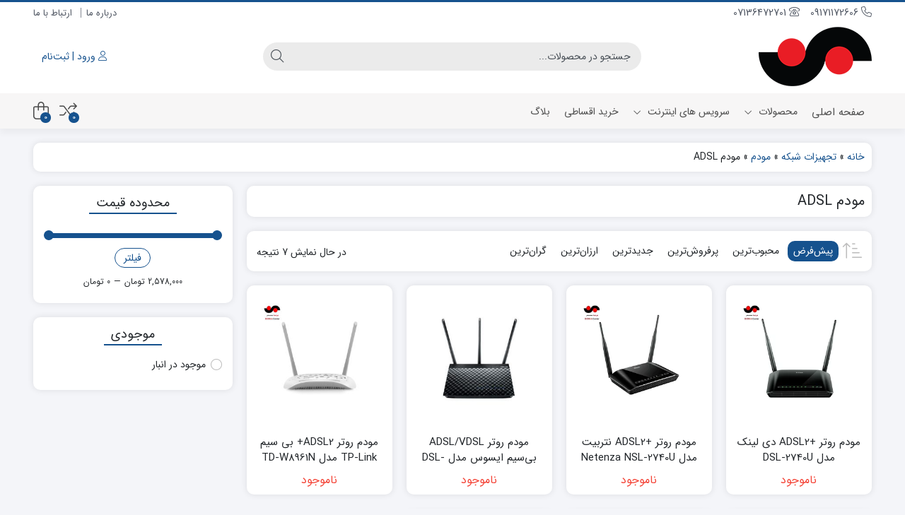

--- FILE ---
content_type: text/html
request_url: https://bornacenter.com/product-category/network/modem/adsl-modem/
body_size: 23040
content:
<!DOCTYPE html>
<html dir="rtl" lang="fa-IR">
<head>
<link rel="shortcut icon" href="https://bornacenter.com/wp-content/uploads/2023/01/fav-icon-borna.png" type="image/x-icon" />
<meta http-equiv="Content-Type" content="text/html; charset=UTF-8">
<meta name="viewport" content="width=device-width, initial-scale=1">
<meta http-equiv="X-UA-Compatible" content="ie=edge">
<meta name="theme-color" content="#16528E" />
<meta name="fontiran.com:license" content="B3L8B">
<link rel="pingback" href="https://bornacenter.com/xmlrpc.php" />
<meta name='robots' content='index, follow, max-image-preview:large, max-snippet:-1, max-video-preview:-1' />
<style>img:is([sizes="auto" i], [sizes^="auto," i]) { contain-intrinsic-size: 3000px 1500px }</style>
<!-- This site is optimized with the Yoast SEO Premium plugin v20.1 (Yoast SEO v26.7) - https://yoast.com/wordpress/plugins/seo/ -->
<title>مودم ADSL | برناسنتر</title>
<link rel="canonical" href="https://bornacenter.com/product-category/network/modem/adsl-modem/" />
<meta property="og:locale" content="fa_IR" />
<meta property="og:type" content="article" />
<meta property="og:title" content="بایگانی‌های مودم ADSL" />
<meta property="og:url" content="https://bornacenter.com/product-category/network/modem/adsl-modem/" />
<meta property="og:site_name" content="برناسنتر" />
<meta property="og:image" content="https://bornacenter.com/wp-content/uploads/2022/11/cropped-Untitled-3-1.png" />
<meta property="og:image:width" content="512" />
<meta property="og:image:height" content="512" />
<meta property="og:image:type" content="image/png" />
<meta name="twitter:card" content="summary_large_image" />
<script type="application/ld+json" class="yoast-schema-graph">{"@context":"https://schema.org","@graph":[{"@type":"CollectionPage","@id":"https://bornacenter.com/product-category/network/modem/adsl-modem/","url":"https://bornacenter.com/product-category/network/modem/adsl-modem/","name":"مودم ADSL | برناسنتر","isPartOf":{"@id":"https://bornacenter.com/#website"},"primaryImageOfPage":{"@id":"https://bornacenter.com/product-category/network/modem/adsl-modem/#primaryimage"},"image":{"@id":"https://bornacenter.com/product-category/network/modem/adsl-modem/#primaryimage"},"thumbnailUrl":"https://bornacenter.com/wp-content/uploads/2022/01/D-Link-DSL2740U-1.webp","breadcrumb":{"@id":"https://bornacenter.com/product-category/network/modem/adsl-modem/#breadcrumb"},"inLanguage":"fa-IR"},{"@type":"ImageObject","inLanguage":"fa-IR","@id":"https://bornacenter.com/product-category/network/modem/adsl-modem/#primaryimage","url":"https://bornacenter.com/wp-content/uploads/2022/01/D-Link-DSL2740U-1.webp","contentUrl":"https://bornacenter.com/wp-content/uploads/2022/01/D-Link-DSL2740U-1.webp","width":986,"height":820,"caption":"D-Link DSL2740U"},{"@type":"BreadcrumbList","@id":"https://bornacenter.com/product-category/network/modem/adsl-modem/#breadcrumb","itemListElement":[{"@type":"ListItem","position":1,"name":"خانه","item":"https://bornacenter.com/"},{"@type":"ListItem","position":2,"name":"تجهیزات شبکه","item":"https://bornacenter.com/product-category/network/"},{"@type":"ListItem","position":3,"name":"مودم","item":"https://bornacenter.com/product-category/network/modem/"},{"@type":"ListItem","position":4,"name":"مودم ADSL"}]},{"@type":"WebSite","@id":"https://bornacenter.com/#website","url":"https://bornacenter.com/","name":"برناسنتر","description":"ُفروشگاه آنلاین کامپیوتر، لپتاپ و لوازم دیجیتال","publisher":{"@id":"https://bornacenter.com/#organization"},"potentialAction":[{"@type":"SearchAction","target":{"@type":"EntryPoint","urlTemplate":"https://bornacenter.com/?s={search_term_string}"},"query-input":{"@type":"PropertyValueSpecification","valueRequired":true,"valueName":"search_term_string"}}],"inLanguage":"fa-IR"},{"@type":"Organization","@id":"https://bornacenter.com/#organization","name":"bornacenter","url":"https://bornacenter.com/","logo":{"@type":"ImageObject","inLanguage":"fa-IR","@id":"https://bornacenter.com/#/schema/logo/image/","url":"https://bornacenter.com/wp-content/uploads/2021/07/13.png","contentUrl":"https://bornacenter.com/wp-content/uploads/2021/07/13.png","width":398,"height":287,"caption":"bornacenter"},"image":{"@id":"https://bornacenter.com/#/schema/logo/image/"}}]}</script>
<!-- / Yoast SEO Premium plugin. -->
<link rel='dns-prefetch' href='//unpkg.com' />
<link rel='dns-prefetch' href='//fonts.googleapis.com' />
<link rel='stylesheet' id='woo-conditional-shipping-blocks-style-css' href='//bornacenter.com/wp-content/cache/wpfc-minified/lmjqkg4w/fngm4.css' media='all' />
<link rel='stylesheet' id='wp-block-library-rtl-css' href='//bornacenter.com/wp-content/cache/wpfc-minified/1c90yx5j/fngm4.css' media='all' />
<style id='classic-theme-styles-inline-css'>
/*! This file is auto-generated */
.wp-block-button__link{color:#fff;background-color:#32373c;border-radius:9999px;box-shadow:none;text-decoration:none;padding:calc(.667em + 2px) calc(1.333em + 2px);font-size:1.125em}.wp-block-file__button{background:#32373c;color:#fff;text-decoration:none}
</style>
<style id='global-styles-inline-css'>
:root{--wp--preset--aspect-ratio--square: 1;--wp--preset--aspect-ratio--4-3: 4/3;--wp--preset--aspect-ratio--3-4: 3/4;--wp--preset--aspect-ratio--3-2: 3/2;--wp--preset--aspect-ratio--2-3: 2/3;--wp--preset--aspect-ratio--16-9: 16/9;--wp--preset--aspect-ratio--9-16: 9/16;--wp--preset--color--black: #000000;--wp--preset--color--cyan-bluish-gray: #abb8c3;--wp--preset--color--white: #ffffff;--wp--preset--color--pale-pink: #f78da7;--wp--preset--color--vivid-red: #cf2e2e;--wp--preset--color--luminous-vivid-orange: #ff6900;--wp--preset--color--luminous-vivid-amber: #fcb900;--wp--preset--color--light-green-cyan: #7bdcb5;--wp--preset--color--vivid-green-cyan: #00d084;--wp--preset--color--pale-cyan-blue: #8ed1fc;--wp--preset--color--vivid-cyan-blue: #0693e3;--wp--preset--color--vivid-purple: #9b51e0;--wp--preset--gradient--vivid-cyan-blue-to-vivid-purple: linear-gradient(135deg,rgba(6,147,227,1) 0%,rgb(155,81,224) 100%);--wp--preset--gradient--light-green-cyan-to-vivid-green-cyan: linear-gradient(135deg,rgb(122,220,180) 0%,rgb(0,208,130) 100%);--wp--preset--gradient--luminous-vivid-amber-to-luminous-vivid-orange: linear-gradient(135deg,rgba(252,185,0,1) 0%,rgba(255,105,0,1) 100%);--wp--preset--gradient--luminous-vivid-orange-to-vivid-red: linear-gradient(135deg,rgba(255,105,0,1) 0%,rgb(207,46,46) 100%);--wp--preset--gradient--very-light-gray-to-cyan-bluish-gray: linear-gradient(135deg,rgb(238,238,238) 0%,rgb(169,184,195) 100%);--wp--preset--gradient--cool-to-warm-spectrum: linear-gradient(135deg,rgb(74,234,220) 0%,rgb(151,120,209) 20%,rgb(207,42,186) 40%,rgb(238,44,130) 60%,rgb(251,105,98) 80%,rgb(254,248,76) 100%);--wp--preset--gradient--blush-light-purple: linear-gradient(135deg,rgb(255,206,236) 0%,rgb(152,150,240) 100%);--wp--preset--gradient--blush-bordeaux: linear-gradient(135deg,rgb(254,205,165) 0%,rgb(254,45,45) 50%,rgb(107,0,62) 100%);--wp--preset--gradient--luminous-dusk: linear-gradient(135deg,rgb(255,203,112) 0%,rgb(199,81,192) 50%,rgb(65,88,208) 100%);--wp--preset--gradient--pale-ocean: linear-gradient(135deg,rgb(255,245,203) 0%,rgb(182,227,212) 50%,rgb(51,167,181) 100%);--wp--preset--gradient--electric-grass: linear-gradient(135deg,rgb(202,248,128) 0%,rgb(113,206,126) 100%);--wp--preset--gradient--midnight: linear-gradient(135deg,rgb(2,3,129) 0%,rgb(40,116,252) 100%);--wp--preset--font-size--small: 13px;--wp--preset--font-size--medium: 20px;--wp--preset--font-size--large: 36px;--wp--preset--font-size--x-large: 42px;--wp--preset--spacing--20: 0.44rem;--wp--preset--spacing--30: 0.67rem;--wp--preset--spacing--40: 1rem;--wp--preset--spacing--50: 1.5rem;--wp--preset--spacing--60: 2.25rem;--wp--preset--spacing--70: 3.38rem;--wp--preset--spacing--80: 5.06rem;--wp--preset--shadow--natural: 6px 6px 9px rgba(0, 0, 0, 0.2);--wp--preset--shadow--deep: 12px 12px 50px rgba(0, 0, 0, 0.4);--wp--preset--shadow--sharp: 6px 6px 0px rgba(0, 0, 0, 0.2);--wp--preset--shadow--outlined: 6px 6px 0px -3px rgba(255, 255, 255, 1), 6px 6px rgba(0, 0, 0, 1);--wp--preset--shadow--crisp: 6px 6px 0px rgba(0, 0, 0, 1);}:where(.is-layout-flex){gap: 0.5em;}:where(.is-layout-grid){gap: 0.5em;}body .is-layout-flex{display: flex;}.is-layout-flex{flex-wrap: wrap;align-items: center;}.is-layout-flex > :is(*, div){margin: 0;}body .is-layout-grid{display: grid;}.is-layout-grid > :is(*, div){margin: 0;}:where(.wp-block-columns.is-layout-flex){gap: 2em;}:where(.wp-block-columns.is-layout-grid){gap: 2em;}:where(.wp-block-post-template.is-layout-flex){gap: 1.25em;}:where(.wp-block-post-template.is-layout-grid){gap: 1.25em;}.has-black-color{color: var(--wp--preset--color--black) !important;}.has-cyan-bluish-gray-color{color: var(--wp--preset--color--cyan-bluish-gray) !important;}.has-white-color{color: var(--wp--preset--color--white) !important;}.has-pale-pink-color{color: var(--wp--preset--color--pale-pink) !important;}.has-vivid-red-color{color: var(--wp--preset--color--vivid-red) !important;}.has-luminous-vivid-orange-color{color: var(--wp--preset--color--luminous-vivid-orange) !important;}.has-luminous-vivid-amber-color{color: var(--wp--preset--color--luminous-vivid-amber) !important;}.has-light-green-cyan-color{color: var(--wp--preset--color--light-green-cyan) !important;}.has-vivid-green-cyan-color{color: var(--wp--preset--color--vivid-green-cyan) !important;}.has-pale-cyan-blue-color{color: var(--wp--preset--color--pale-cyan-blue) !important;}.has-vivid-cyan-blue-color{color: var(--wp--preset--color--vivid-cyan-blue) !important;}.has-vivid-purple-color{color: var(--wp--preset--color--vivid-purple) !important;}.has-black-background-color{background-color: var(--wp--preset--color--black) !important;}.has-cyan-bluish-gray-background-color{background-color: var(--wp--preset--color--cyan-bluish-gray) !important;}.has-white-background-color{background-color: var(--wp--preset--color--white) !important;}.has-pale-pink-background-color{background-color: var(--wp--preset--color--pale-pink) !important;}.has-vivid-red-background-color{background-color: var(--wp--preset--color--vivid-red) !important;}.has-luminous-vivid-orange-background-color{background-color: var(--wp--preset--color--luminous-vivid-orange) !important;}.has-luminous-vivid-amber-background-color{background-color: var(--wp--preset--color--luminous-vivid-amber) !important;}.has-light-green-cyan-background-color{background-color: var(--wp--preset--color--light-green-cyan) !important;}.has-vivid-green-cyan-background-color{background-color: var(--wp--preset--color--vivid-green-cyan) !important;}.has-pale-cyan-blue-background-color{background-color: var(--wp--preset--color--pale-cyan-blue) !important;}.has-vivid-cyan-blue-background-color{background-color: var(--wp--preset--color--vivid-cyan-blue) !important;}.has-vivid-purple-background-color{background-color: var(--wp--preset--color--vivid-purple) !important;}.has-black-border-color{border-color: var(--wp--preset--color--black) !important;}.has-cyan-bluish-gray-border-color{border-color: var(--wp--preset--color--cyan-bluish-gray) !important;}.has-white-border-color{border-color: var(--wp--preset--color--white) !important;}.has-pale-pink-border-color{border-color: var(--wp--preset--color--pale-pink) !important;}.has-vivid-red-border-color{border-color: var(--wp--preset--color--vivid-red) !important;}.has-luminous-vivid-orange-border-color{border-color: var(--wp--preset--color--luminous-vivid-orange) !important;}.has-luminous-vivid-amber-border-color{border-color: var(--wp--preset--color--luminous-vivid-amber) !important;}.has-light-green-cyan-border-color{border-color: var(--wp--preset--color--light-green-cyan) !important;}.has-vivid-green-cyan-border-color{border-color: var(--wp--preset--color--vivid-green-cyan) !important;}.has-pale-cyan-blue-border-color{border-color: var(--wp--preset--color--pale-cyan-blue) !important;}.has-vivid-cyan-blue-border-color{border-color: var(--wp--preset--color--vivid-cyan-blue) !important;}.has-vivid-purple-border-color{border-color: var(--wp--preset--color--vivid-purple) !important;}.has-vivid-cyan-blue-to-vivid-purple-gradient-background{background: var(--wp--preset--gradient--vivid-cyan-blue-to-vivid-purple) !important;}.has-light-green-cyan-to-vivid-green-cyan-gradient-background{background: var(--wp--preset--gradient--light-green-cyan-to-vivid-green-cyan) !important;}.has-luminous-vivid-amber-to-luminous-vivid-orange-gradient-background{background: var(--wp--preset--gradient--luminous-vivid-amber-to-luminous-vivid-orange) !important;}.has-luminous-vivid-orange-to-vivid-red-gradient-background{background: var(--wp--preset--gradient--luminous-vivid-orange-to-vivid-red) !important;}.has-very-light-gray-to-cyan-bluish-gray-gradient-background{background: var(--wp--preset--gradient--very-light-gray-to-cyan-bluish-gray) !important;}.has-cool-to-warm-spectrum-gradient-background{background: var(--wp--preset--gradient--cool-to-warm-spectrum) !important;}.has-blush-light-purple-gradient-background{background: var(--wp--preset--gradient--blush-light-purple) !important;}.has-blush-bordeaux-gradient-background{background: var(--wp--preset--gradient--blush-bordeaux) !important;}.has-luminous-dusk-gradient-background{background: var(--wp--preset--gradient--luminous-dusk) !important;}.has-pale-ocean-gradient-background{background: var(--wp--preset--gradient--pale-ocean) !important;}.has-electric-grass-gradient-background{background: var(--wp--preset--gradient--electric-grass) !important;}.has-midnight-gradient-background{background: var(--wp--preset--gradient--midnight) !important;}.has-small-font-size{font-size: var(--wp--preset--font-size--small) !important;}.has-medium-font-size{font-size: var(--wp--preset--font-size--medium) !important;}.has-large-font-size{font-size: var(--wp--preset--font-size--large) !important;}.has-x-large-font-size{font-size: var(--wp--preset--font-size--x-large) !important;}
:where(.wp-block-post-template.is-layout-flex){gap: 1.25em;}:where(.wp-block-post-template.is-layout-grid){gap: 1.25em;}
:where(.wp-block-columns.is-layout-flex){gap: 2em;}:where(.wp-block-columns.is-layout-grid){gap: 2em;}
:root :where(.wp-block-pullquote){font-size: 1.5em;line-height: 1.6;}
</style>
<link rel='stylesheet' id='contact-form-7-css' href='//bornacenter.com/wp-content/cache/wpfc-minified/g0az8eye/fngm4.css' media='all' />
<link rel='stylesheet' id='contact-form-7-rtl-css' href='//bornacenter.com/wp-content/cache/wpfc-minified/fokjy9ve/fngm4.css' media='all' />
<link rel='stylesheet' id='digits-login-style-css' href='//bornacenter.com/wp-content/cache/wpfc-minified/1c932kaa/fngm4.css' media='all' />
<link rel='stylesheet' id='digits-style-css' href='//bornacenter.com/wp-content/cache/wpfc-minified/t02bcvk/fngm4.css' media='all' />
<style id='digits-style-inline-css'>
#woocommerce-order-data .address p:nth-child(3) a,.woocommerce-customer-details--phone{
text-align:right;
}
</style>
<link rel='stylesheet' id='kk-star-ratings-css' href='//bornacenter.com/wp-content/cache/wpfc-minified/3074xt1y/fngm4.css' media='all' />
<link rel='stylesheet' id='wccm-style-css' href='//bornacenter.com/wp-content/cache/wpfc-minified/lojtfvj1/fngm4.css' media='all' />
<link rel='stylesheet' id='woocommerce-layout-rtl-css' href='//bornacenter.com/wp-content/cache/wpfc-minified/d63w095y/fngm4.css' media='all' />
<link rel='stylesheet' id='woocommerce-smallscreen-rtl-css' href='//bornacenter.com/wp-content/cache/wpfc-minified/qgmoofuu/fngm4.css' media='only screen and (max-width: 768px)' />
<link rel='stylesheet' id='woocommerce-general-rtl-css' href='//bornacenter.com/wp-content/cache/wpfc-minified/r7jmf0r/fngm4.css' media='all' />
<style id='woocommerce-inline-inline-css'>
.woocommerce form .form-row .required { visibility: visible; }
</style>
<link rel='stylesheet' id='woo_conditional_shipping_css-css' href='//bornacenter.com/wp-content/cache/wpfc-minified/g0b10btw/fngm4.css' media='all' />
<link rel='stylesheet' id='woo-variation-swatches-css' href='//bornacenter.com/wp-content/cache/wpfc-minified/1ylt7xhy/fngm4.css' media='all' />
<style id='woo-variation-swatches-inline-css'>
:root {
--wvs-tick:url("data:image/svg+xml;utf8,%3Csvg filter='drop-shadow(0px 0px 2px rgb(0 0 0 / .8))' xmlns='http://www.w3.org/2000/svg'  viewBox='0 0 30 30'%3E%3Cpath fill='none' stroke='%23ffffff' stroke-linecap='round' stroke-linejoin='round' stroke-width='4' d='M4 16L11 23 27 7'/%3E%3C/svg%3E");
--wvs-cross:url("data:image/svg+xml;utf8,%3Csvg filter='drop-shadow(0px 0px 5px rgb(255 255 255 / .6))' xmlns='http://www.w3.org/2000/svg' width='72px' height='72px' viewBox='0 0 24 24'%3E%3Cpath fill='none' stroke='%23ff0000' stroke-linecap='round' stroke-width='0.6' d='M5 5L19 19M19 5L5 19'/%3E%3C/svg%3E");
--wvs-single-product-item-width:30px;
--wvs-single-product-item-height:30px;
--wvs-single-product-item-font-size:16px}
</style>
<link rel='stylesheet' id='dina-bootstrap-css' href='//bornacenter.com/wp-content/cache/wpfc-minified/g2twmhr3/fngm4.css' media='all' />
<link rel='stylesheet' id='dina-awe-css' href='//bornacenter.com/wp-content/cache/wpfc-minified/6v4l4dix/fngm4.css' media='all' />
<link rel='stylesheet' id='dina-style-css' href='//bornacenter.com/wp-content/cache/wpfc-minified/dh4j28ov/fngm4.css' media='all' />
<link rel='stylesheet' id='dina-font-css' href='//bornacenter.com/wp-content/cache/wpfc-minified/jr6u42ai/fngm4.css' media='all' />
<link rel='stylesheet' id='dina-full-css' href='//bornacenter.com/wp-content/cache/wpfc-minified/dqmb4cuy/fngm4.css' media='all' />
<link rel='stylesheet' id='dina-simple-lightbox-css' href='//bornacenter.com/wp-content/cache/wpfc-minified/qabbvs7p/fngm4.css' media='all' />
<link rel='stylesheet' id='google-roboto-regular-css' href='https://fonts.googleapis.com/css?family=Roboto%3A700%2C500%2C500i%2C400%2C200%2C300&#038;ver=6.8.3' media='all' />
<script src="https://bornacenter.com/wp-includes/js/jquery/jquery.min.js?ver=3.7.1" id="jquery-core-js"></script>
<script src="https://bornacenter.com/wp-includes/js/jquery/jquery-migrate.min.js?ver=3.4.1" id="jquery-migrate-js"></script>
<script src="https://bornacenter.com/wp-content/plugins/woocommerce/assets/js/jquery-blockui/jquery.blockUI.min.js?ver=2.7.0-wc.10.4.3" id="wc-jquery-blockui-js" data-wp-strategy="defer"></script>
<script id="wc-add-to-cart-js-extra">
var wc_add_to_cart_params = {"ajax_url":"\/wp-admin\/admin-ajax.php","wc_ajax_url":"\/?wc-ajax=%%endpoint%%","i18n_view_cart":"\u0645\u0634\u0627\u0647\u062f\u0647 \u0633\u0628\u062f \u062e\u0631\u06cc\u062f","cart_url":"https:\/\/bornacenter.com\/cart\/","is_cart":"","cart_redirect_after_add":"no"};
</script>
<script src="https://bornacenter.com/wp-content/plugins/woocommerce/assets/js/frontend/add-to-cart.min.js?ver=10.4.3" id="wc-add-to-cart-js" defer data-wp-strategy="defer"></script>
<script src="https://bornacenter.com/wp-content/plugins/woocommerce/assets/js/js-cookie/js.cookie.min.js?ver=2.1.4-wc.10.4.3" id="wc-js-cookie-js" defer data-wp-strategy="defer"></script>
<script id="woocommerce-js-extra">
var woocommerce_params = {"ajax_url":"\/wp-admin\/admin-ajax.php","wc_ajax_url":"\/?wc-ajax=%%endpoint%%","i18n_password_show":"\u0646\u0645\u0627\u06cc\u0634 \u0631\u0645\u0632\u0639\u0628\u0648\u0631","i18n_password_hide":"Hide password"};
</script>
<script src="https://bornacenter.com/wp-content/plugins/woocommerce/assets/js/frontend/woocommerce.min.js?ver=10.4.3" id="woocommerce-js" defer data-wp-strategy="defer"></script>
<script id="woo-conditional-shipping-js-js-extra">
var conditional_shipping_settings = {"trigger_fields":[]};
</script>
<script src="https://bornacenter.com/wp-content/plugins/conditional-shipping-for-woocommerce/includes/frontend/../../frontend/js/woo-conditional-shipping.js?ver=3.5.0.free" id="woo-conditional-shipping-js-js"></script>
<script>
document.documentElement.className = document.documentElement.className.replace( 'no-js', 'js' );
</script>
<style>
.no-js img.lazyload { display: none; }
figure.wp-block-image img.lazyloading { min-width: 150px; }
.lazyload, .lazyloading { opacity: 0; }
.lazyloaded {
opacity: 1;
transition: opacity 400ms;
transition-delay: 0ms;
}
</style>
<meta name="generator" content="Redux 4.5.4" /><link rel="apple-touch-icon" href="https://bornacenter.com/wp-content/uploads/2023/01/fav-icon-borna.png">	<noscript><style>.woocommerce-product-gallery{ opacity: 1 !important; }</style></noscript>
<meta name="generator" content="Elementor 3.34.1; features: additional_custom_breakpoints; settings: css_print_method-external, google_font-enabled, font_display-auto">
<style>
.e-con.e-parent:nth-of-type(n+4):not(.e-lazyloaded):not(.e-no-lazyload),
.e-con.e-parent:nth-of-type(n+4):not(.e-lazyloaded):not(.e-no-lazyload) * {
background-image: none !important;
}
@media screen and (max-height: 1024px) {
.e-con.e-parent:nth-of-type(n+3):not(.e-lazyloaded):not(.e-no-lazyload),
.e-con.e-parent:nth-of-type(n+3):not(.e-lazyloaded):not(.e-no-lazyload) * {
background-image: none !important;
}
}
@media screen and (max-height: 640px) {
.e-con.e-parent:nth-of-type(n+2):not(.e-lazyloaded):not(.e-no-lazyload),
.e-con.e-parent:nth-of-type(n+2):not(.e-lazyloaded):not(.e-no-lazyload) * {
background-image: none !important;
}
}
</style>
<link rel="icon" href="https://bornacenter.com/wp-content/uploads/2022/11/cropped-Untitled-3-1-50x50.png" sizes="32x32" />
<link rel="icon" href="https://bornacenter.com/wp-content/uploads/2022/11/cropped-Untitled-3-1-300x300.png" sizes="192x192" />
<link rel="apple-touch-icon" href="https://bornacenter.com/wp-content/uploads/2022/11/cropped-Untitled-3-1-300x300.png" />
<meta name="msapplication-TileImage" content="https://bornacenter.com/wp-content/uploads/2022/11/cropped-Untitled-3-1-300x300.png" />
<style id="di_data-dynamic-css" title="dynamic-css" class="redux-options-output">body.dina-light.theme-dinakala:not(.page-template-elementor_canvas){background-image: url('https://bornacenter.com/wp-content/themes/dinakala/includes/ReduxCore/assets/img/patterns/bg.png');}body.dina-light .sfooter{background-image: url('https://bornacenter.com/wp-content/themes/dinakala/includes/ReduxCore/assets/img/fbg/0.png');}body.dina-light.dina-login-page:not(.page-template-elementor_canvas){background-image: url('https://bornacenter.com/wp-content/themes/dinakala/includes/ReduxCore/assets/img/fbg/0.png');}body.dina-dark.dina-login-page:not(.page-template-elementor_canvas){background-image: url('https://bornacenter.com/wp-content/themes/dinakala/includes/ReduxCore/assets/img/fbg/0.png');}</style>
<style>
:root {
--dina-custom-color: #16528E;
--woocommerce: #16528E;
--dina-msg-bgcolor: #37474F;
--dina-msg-fcolor: #FFFFFF;
--dina-head-text-color: #505763;
--dina-menu-bg-color: #F7F6F6;
--dina-menu-text-color: #4D4D4D;
--dina-footer-text-color: #212529;
--dina-add-btn-color: #16528E;
--dina-add-btn-text-color: #FFFFFF;
--dina-register-btn-text-color: #16528E;
--dina-register-btn-color: #FFFFFF;
--dina-register-btn-hover-text-color: #FFFFFF;
--dina-register-btn-hover-color: #E54B4B;
--dina-login-page-btn-text-color: #FFFFFF;
--dina-login-page-btn-color: #28A745;
--dina-login-page-btn-hover-text-color: #FFFFFF;
--dina-login-page-btn-hover-color: #218838;
--dina-price-font-size: 19px;
--dina-content-font-size: 16px;
--dina-h1-font-size: 28px;
--dina-h2-font-size: 21px;
--dina-h3-font-size: 17px;
--dina-h4-font-size: 16px;
--dina-h5-font-size: 14px;
--dina-h6-font-size: 14px;
--dina-copy-bg-color: #FFFFFF;
--dina-copy-text-color: #212529;
--dina-menu-label-bg-color: #EF5350;
--dina-menu-label-text-color: #FFFFFF;
--dina-dis-color: #E54B4B;
--dina-dis-text-color: #FFFFFF;
--dina-price-color: #000000;
--dina-shop-box-bg: #FFFFFF;
--dina-read-product-color: #E54B4B;
--dina-read-product-text-color: #FFFFFF;
--dina-read-product-hover-color: #E54B4B;
--dina-read-product-hover-text-color: #FFFFFF;
--dina-woo-btn-bg: #124272;
--dina-bnr-hover-title: rgba( 22,82,142,0.5 );
--dina-social-btn-color: #AC34A7;
--dina-second-social-btn-color: #AC34A7;
--dina-third-social-btn-color: #47C054;
--dina-fourth-social-btn-color: #EC145B;
--dina-fifth-social-btn-color: #000000;
--dina-slider-tab-color: rgba( 96,125,139,0.9 );
--dina-slider-tab-color-active-border: rgba( 69,90,100,0.5 );
--dina-slider-tab-color-active: rgba( 69,90,100,0.9 );
--dina-dashboard-bg-color: #172B4D;
--dina-dashboard-text-color: #FFFFFF;
--dina-total-orders-bg-color: #2BC999;
--dina-completed-orders-bg-color: #FBB41A;
--dina-wallet-inventory-bg-color: #34AFFF;
--dina-registration-date-bg-color: #FF5E5B;
--dina-panel-widgets-text-color: #FFFFFF;
--dina-input-border-radius: 22px;
--dina-search-bg-color: var(--dina-input-bg-color);
--dina-search-text-color: var(--dina-input-text-color);
--dina-search-btn-bg-color: var(--dina-input-bg-color);
--dina-search-btn-text-color: var(--dina-input-text-color);
--dina-head-bg-color: #FFFFFF;
--dina-mobile-head-bg-color: #FFFFFF;
--dina-order-progressbar-color: #ef394e;
}
.dig_ma-box, .dig_ma-box input, .dig_ma-box input::placeholder, .dig_ma-box ::placeholder, .dig_ma-box label, .dig_ma-box button, .dig_ma-box select, .dig_ma-box * {font-family: 'dana', sans-serif !important;}
#back-top { bottom:40px;right:20px;}
.searchwp-live-search-no-min-chars::after {content: 'لطفا تایپ نمایید ...';}
.btn.btn-news {
color: #fff;
background-color: #E54B4B;
border-color: #E54B4B;
}
.btn.btn-news:hover {
color: #fff;
background-color: #ab0404;
border-color: #ab0404;
}
.btn.btn-news:not(:disabled):not(.disabled).active, .btn.btn-news:not(:disabled):not(.disabled):active, .show>.btn.btn-news.dropdown-toggle {
color: #fff;
background-color: #ab0404;
border-color: #ab0404;
}
@media screen and (max-width: 767px) {
.side-icon {
display: none;
}
}		
#tab-description p>strong {
font-weight: 600;
}
.woocommerce-Price-bidi {
direction: rtl;
unicode-bidi: embed !important;
}
</style>
</head>
<body class="rtl archive tax-product_cat term-adsl-modem term-354 wp-theme-dinakala theme-dinakala woocommerce woocommerce-page woocommerce-no-js woo-variation-swatches wvs-behavior-blur wvs-theme-dinakala wvs-show-label wvs-tooltip dina-light dark-first-style  dina-fit-header dina-fit-footer elementor-default elementor-kit-3649" itemscope itemtype="https://schema.org/WebPage">
<header class="dina-site-header" itemscope itemtype="https://schema.org/Organization" >
<meta itemprop="url" content="https://bornacenter.com"><meta itemprop="name" content="برناسنتر">    <!-- Header Div -->
<div class="container-fluid dina-header header">
<div class="container">
<div class="row head-mc left-head">
<!-- Header Menu -->
<nav class="col-md-6 head-menu" itemscope itemtype="https://schema.org/SiteNavigationElement" >
<div class="menu-%d9%85%d9%86%d9%88%db%8c-%d9%87%d8%af%d8%b1-container"><ul id="menu-%d9%85%d9%86%d9%88%db%8c-%d9%87%d8%af%d8%b1" class="menu"><li id="menu-item-3220" class="menu-item menu-item-type-custom menu-item-object-custom menu-item-3220"><a href="https://bornacenter.com/%d8%af%d8%b1%d8%a8%d8%a7%d8%b1%d9%87-%d9%85%d8%a7/">درباره ما</a></li>
<li id="menu-item-4685" class="menu-item menu-item-type-post_type menu-item-object-page menu-item-4685"><a href="https://bornacenter.com/%d8%a7%d8%b1%d8%aa%d8%a8%d8%a7%d8%b7-%d8%a8%d8%a7-%d9%85%d8%a7/">ارتباط با ما</a></li>
</ul></div>                </nav>
<!-- Header Menu -->
<!-- Header Contact -->
<div class="col-md-6 head-contact">
<meta itemprop="address" content="شیراز، خیابان ملاصدرا ، کوچه 2 ، مجتمع کامپیوتر پارس (PC Center) ، واحد 304">
<meta itemprop="image" content="https://bornacenter.com/wp-content/uploads/2022/10/Borna-Logo-3.png">
<div class="head-phone" itemprop="telephone">
<a href="tel:09171172606" target="_blank">
<i class="fal fa-phone" aria-hidden="true"></i>
09171172606                                                </a>
</div>
<div class="head-phone" itemprop="telephone">
<a href="tel:07136472701" target="_blank">
<i class="fal fa-phone-rotary" aria-hidden="true"></i>
07136472701                                                        </a>
</div>
</div>
<!-- Header Contact -->
</div>
<div class="row logo-box mobile-middle-logo">
<div class="col-3 mobile-btns">
<span title="ورود یا ثبت‌نام" class="btn btn-light mlogin mergedbtn digitsbtn digitpopup">
<i aria-hidden="true" data-title="ورود" class="fal fa-user"></i>
<span class="login-separator">|</span>
<i aria-hidden="true" data-title="ثبت‌نام" class="fal fa-user-plus"></i>
</span>
</div>
<div class = "logo dina-logo col-md-3 col-6">
<a href="https://bornacenter.com" title="برناسنتر | ُفروشگاه آنلاین کامپیوتر، لپتاپ و لوازم دیجیتال" class="dina-logo-link" rel="home">
<img fetchpriority="high" itemprop="logo"        
srcset="https://bornacenter.com/wp-content/uploads/2022/10/Borna-Logo-3.png 2x"
width="160"
height="84"
alt="برناسنتر"
title="برناسنتر"
fetchpriority="high" data-src="https://bornacenter.com/wp-content/uploads/2022/10/Borna-Logo-1-copy.png" class="img-logo header-logo lazyload" src="[data-uri]" /><noscript><img fetchpriority="high" itemprop="logo"        src="https://bornacenter.com/wp-content/uploads/2022/10/Borna-Logo-1-copy.png"
srcset="https://bornacenter.com/wp-content/uploads/2022/10/Borna-Logo-3.png 2x"
width="160"
height="84"
alt="برناسنتر"
title="برناسنتر"
class="img-logo header-logo" fetchpriority="high"/></noscript>
<strong>برناسنتر | ُفروشگاه آنلاین کامپیوتر، لپتاپ و لوازم دیجیتال </strong>
</a>
</div>
<div class="col-3 mobile-btns mobile-menu-btns">
<span class="btn btn-light mmenu" data-sidebar="open" data-panel="dinaNav" data-direction="right">
<i aria-hidden="true" data-title="فهرست" class="fal fa-bars"></i>
</span>
</div>
<div class="col-md-6 dina-search-con">
<form class="col-md-11 dina-search-bar" role="search" method="get" action="https://bornacenter.com/">
<input type="hidden" name="post_type" value="product" />
<div class="input-group search-form dina-ajax-search-wrapper">
<input autocomplete="off" data-swplive="true" name="s" type="text" class="form-control dina-search-input" placeholder="جستجو در محصولات..." aria-label="جستجو" required>
<div class="input-group-append">
<button class="btn btn-search" type="submit" aria-label="جستجو">
<i class="fal fa-search" aria-hidden="true"></i>
</button>
</div>
</div>
</form>
</div>
<div class="col-md-3 dina-user-con">
<span title="ورود یا ثبت‌نام" class="btn btn-success dina-btn-register digitsbtn digitpopup">
<i aria-hidden="true" class="fal fa-user"></i>
ورود | ثبت‌نام            </span>
</div>
</div>
</div>
</div>
<!-- Header Div -->
<!-- Navbar -->
<div class="dina-navbar dina-nav-full">
<nav class="navbar navbar-expand-sm" itemscope itemtype="https://schema.org/SiteNavigationElement">
<div class="container dina-nav-con">
<!-- Collect the nav links from WordPress -->
<div class="collapse navbar-collapse" id="bootstrap-nav-collapse">
<div class="menu-%d9%85%da%af%d8%a7%d9%85%d9%86%d9%88-container"><ul id="menu-%d9%85%da%af%d8%a7%d9%85%d9%86%d9%88" class="nav navbar-nav yamm-s dina-menu-rtl menu-hover-top "><li id="menu-item-4014" class="menu-item menu-item-type-post_type menu-item-object-page menu-item-home no-mega menu-item-4014"><a itemprop="url" class="menu-link" href="https://bornacenter.com/">صفحه اصلی</a></li>
<li id="menu-item-3501" class="menu-item menu-item-type-post_type menu-item-object-page current-menu-ancestor current_page_ancestor menu-item-has-children mega-menu dropdown menu-item-3501"><a itemprop="url" class="dropdown-toggle menu-link" href="https://bornacenter.com/shop/">محصولات <b class="fal fa-angle-down" aria-hidden="true"></b></a>
<ul class="dropdown-menu">
<li id="menu-item-4263" class="menu-item menu-item-type-custom menu-item-object-custom menu-item-has-children dropdown menu-col menu-item-4263"><a itemprop="url" class="menu-link" href="https://bornacenter.com/product-category/laptop-and-accessories/"><i class="fal fa-laptop"></i>لپ تاپ و لوازم جانبی</a>
<ul class="elementy-ul yamm-fw">
<li id="menu-item-4264" class="menu-item menu-item-type-custom menu-item-object-custom menu-item-has-children dropdown sub-menu-col col-md-4 menu-item-4264"><a itemprop="url" class="menu-link" href="https://bornacenter.com/product-category/laptop-and-accessories/laptop/">لپ تاپ</a>			<li id="menu-item-4267" class="menu-item menu-item-type-custom menu-item-object-custom col-md-4 menu-item-4267"><a itemprop="url" class="menu-link" href="https://bornacenter.com/product-category/laptop-and-accessories/laptop/hp/">اچ پی HP</a></li>
<li id="menu-item-4265" class="menu-item menu-item-type-custom menu-item-object-custom col-md-4 menu-item-4265"><a itemprop="url" class="menu-link" href="https://bornacenter.com/product-category/laptop-and-accessories/laptop/msi/">ام اس آی MSI</a></li>
<li id="menu-item-4269" class="menu-item menu-item-type-custom menu-item-object-custom col-md-4 menu-item-4269"><a itemprop="url" class="menu-link" href="https://bornacenter.com/product-category/laptop-and-accessories/laptop/asus/">ایسوس Asus</a></li>
<li id="menu-item-6601" class="menu-item menu-item-type-custom menu-item-object-custom col-md-4 menu-item-6601"><a itemprop="url" class="menu-link" href="https://bornacenter.com/product-category/laptop-and-accessories/laptop/acer/">ایسر Acer</a></li>
<li id="menu-item-4268" class="menu-item menu-item-type-custom menu-item-object-custom col-md-4 menu-item-4268"><a itemprop="url" class="menu-link" href="https://bornacenter.com/product-category/laptop-and-accessories/laptop/dell/">دل DELL</a></li>
<li id="menu-item-4266" class="menu-item menu-item-type-custom menu-item-object-custom col-md-4 menu-item-4266"><a itemprop="url" class="menu-link" href="https://bornacenter.com/product-category/laptop-and-accessories/laptop/lenovo/">لنوو Lenovo</a></li>
</li>
<li id="menu-item-4271" class="menu-item menu-item-type-custom menu-item-object-custom col-md-4 menu-item-4271"><a itemprop="url" class="menu-link" href="https://bornacenter.com/product-category/laptop-and-accessories/laptop-bag/">کیف</a></li>
<li id="menu-item-4272" class="menu-item menu-item-type-custom menu-item-object-custom menu-item-has-children dropdown sub-menu-col col-md-4 menu-item-4272"><a itemprop="url" class="menu-link" href="https://bornacenter.com/product-category/laptop-and-accessories/mouse/">ماوس</a>			<li id="menu-item-4273" class="menu-item menu-item-type-custom menu-item-object-custom col-md-4 menu-item-4273"><a itemprop="url" class="menu-link" href="https://bornacenter.com/product-category/laptop-and-accessories/mouse/wired-mouse/">ماوس با سیم</a></li>
<li id="menu-item-4274" class="menu-item menu-item-type-custom menu-item-object-custom col-md-4 menu-item-4274"><a itemprop="url" class="menu-link" href="https://bornacenter.com/product-category/laptop-and-accessories/mouse/wireless-mouse/">ماوس بی سیم</a></li>
</li>
<li id="menu-item-4283" class="menu-item menu-item-type-custom menu-item-object-custom col-md-4 menu-item-4283"><a itemprop="url" class="menu-link" href="https://bornacenter.com/product-category/laptop-and-accessories/external-dvd-rw/">DVD رایتر اکسترنال</a></li>
<li id="menu-item-4281" class="menu-item menu-item-type-custom menu-item-object-custom col-md-4 menu-item-4281"><a itemprop="url" class="menu-link" href="https://bornacenter.com/product-category/laptop-and-accessories/coolpad/">کول پد</a></li>
</ul>
</li>
<li id="menu-item-4286" class="menu-item menu-item-type-custom menu-item-object-custom menu-item-has-children dropdown menu-col menu-item-4286"><a itemprop="url" class="menu-link" href="https://bornacenter.com/product-category/computer-accessory/"><i class="fal fa-computer-speaker"></i>کامپیوتر و لوازم جانبی</a>
<ul class="elementy-ul yamm-fw">
<li id="menu-item-6850" class="menu-item menu-item-type-custom menu-item-object-custom col-md-4 menu-item-6850"><a itemprop="url" class="menu-link" href="https://bornacenter.com/product-category/computer-accessories/case/">کیس کامپیوتر</a></li>
<li id="menu-item-6877" class="menu-item menu-item-type-custom menu-item-object-custom col-md-4 menu-item-6877"><a itemprop="url" class="menu-link" href="https://bornacenter.com/product-category/computer-accessories/power-supply/">منبع تغذیه</a></li>
<li id="menu-item-4293" class="menu-item menu-item-type-custom menu-item-object-custom menu-item-has-children dropdown sub-menu-col col-md-4 menu-item-4293"><a itemprop="url" class="menu-link" href="https://bornacenter.com/product-category/laptop-and-accessories/mouse/">ماوس</a>			<li id="menu-item-4294" class="menu-item menu-item-type-custom menu-item-object-custom col-md-4 menu-item-4294"><a itemprop="url" class="menu-link" href="https://bornacenter.com/product-category/laptop-and-accessories/mouse/wired-mouse/">ماوس با سیم</a></li>
<li id="menu-item-4295" class="menu-item menu-item-type-custom menu-item-object-custom col-md-4 menu-item-4295"><a itemprop="url" class="menu-link" href="https://bornacenter.com/product-category/laptop-and-accessories/mouse/wireless-mouse/">ماوس بی سیم</a></li>
</li>
<li id="menu-item-5164" class="menu-item menu-item-type-custom menu-item-object-custom col-md-4 menu-item-5164"><a itemprop="url" class="menu-link" href="https://bornacenter.com/product-category/computer-accessory/all-in-one/">آل این وان</a></li>
<li id="menu-item-4287" class="menu-item menu-item-type-custom menu-item-object-custom col-md-4 menu-item-4287"><a itemprop="url" class="menu-link" href="https://bornacenter.com/product-category/computer-accessories/monitor/">مانیتور</a></li>
<li id="menu-item-4296" class="menu-item menu-item-type-custom menu-item-object-custom col-md-4 menu-item-4296"><a itemprop="url" class="menu-link" href="https://bornacenter.com/product-category/computer-accessories/keyboard/">کیبورد</a></li>
<li id="menu-item-4298" class="menu-item menu-item-type-custom menu-item-object-custom col-md-4 menu-item-4298"><a itemprop="url" class="menu-link" href="https://bornacenter.com/product-category/computer-accessory/joystick/">دسته بازی</a></li>
<li id="menu-item-4299" class="menu-item menu-item-type-custom menu-item-object-custom col-md-4 menu-item-4299"><a itemprop="url" class="menu-link" href="https://bornacenter.com/product-category/computer-accessory/convertor-cables/">کابل های تبدیل</a></li>
<li id="menu-item-4303" class="menu-item menu-item-type-custom menu-item-object-custom col-md-4 menu-item-4303"><a itemprop="url" class="menu-link" href="https://bornacenter.com/product-category/computer-accessory/headset/">هدست</a></li>
</ul>
</li>
<li id="menu-item-6984" class="menu-item menu-item-type-custom menu-item-object-custom menu-item-has-children dropdown menu-col menu-item-6984"><a itemprop="url" class="menu-link" href="https://bornacenter.com/product-category/mobile-accessories"><i class="fal fa-mobile"></i>لوازم جانبی موبایل</a>
<ul class="elementy-ul yamm-fw">
<li id="menu-item-6985" class="menu-item menu-item-type-custom menu-item-object-custom col-md-4 menu-item-6985"><a itemprop="url" class="menu-link" href="https://bornacenter.com/product-category/mobile-accessories/charging-cable">کابل شارژ</a></li>
<li id="menu-item-7734" class="menu-item menu-item-type-custom menu-item-object-custom col-md-4 menu-item-7734"><a itemprop="url" class="menu-link" href="https://bornacenter.com/product-category/mobile-accessories/aux-cable/">کابل AUX</a></li>
<li id="menu-item-18937" class="menu-item menu-item-type-custom menu-item-object-custom col-md-4 menu-item-18937"><a itemprop="url" class="menu-link" href="https://bornacenter.com/product-category/mobile-accessories/charger/">شارژر</a></li>
</ul>
</li>
<li id="menu-item-6195" class="menu-item menu-item-type-custom menu-item-object-custom menu-item-has-children dropdown menu-col menu-item-6195"><a itemprop="url" class="menu-link" href="https://bornacenter.com/product-category/memory/"><i class="fal fa-hdd"></i>ذخیره سازی اطلاعات</a>
<ul class="elementy-ul yamm-fw">
<li id="menu-item-4300" class="menu-item menu-item-type-custom menu-item-object-custom col-md-4 menu-item-4300"><a itemprop="url" class="menu-link" href="https://bornacenter.com/product-category/memory/external-hdd/">هارد اکسترنال</a></li>
<li id="menu-item-20548" class="menu-item menu-item-type-custom menu-item-object-custom col-md-4 menu-item-20548"><a itemprop="url" class="menu-link" href="https://bornacenter.com/product-category/memory/internal-hdd/">هارد اینترنال</a></li>
<li id="menu-item-6196" class="menu-item menu-item-type-custom menu-item-object-custom col-md-4 menu-item-6196"><a itemprop="url" class="menu-link" href="https://bornacenter.com/product-category/memory/flash-memory/">فلش مموری</a></li>
<li id="menu-item-7530" class="menu-item menu-item-type-custom menu-item-object-custom col-md-4 menu-item-7530"><a itemprop="url" class="menu-link" href="https://bornacenter.com/product-category/memory/memory-card/">کارت حافظه</a></li>
<li id="menu-item-7858" class="menu-item menu-item-type-custom menu-item-object-custom col-md-4 menu-item-7858"><a itemprop="url" class="menu-link" href="https://bornacenter.com/product-category/memory/internal-ssd/">SSD اینترنال</a></li>
</ul>
</li>
<li id="menu-item-6383" class="menu-item menu-item-type-custom menu-item-object-custom menu-item-has-children dropdown menu-col menu-item-6383"><a itemprop="url" class="menu-link" href="https://bornacenter.com/product-category/multi-media/"><i class="fal fa-speaker"></i>صوتی و تصویری</a>
<ul class="elementy-ul yamm-fw">
<li id="menu-item-6526" class="menu-item menu-item-type-custom menu-item-object-custom col-md-4 menu-item-6526"><a itemprop="url" class="menu-link" href="https://bornacenter.com/product-category/multi-media/bluetooth-speaker/">اسپیکر بلوتوثی</a></li>
<li id="menu-item-6540" class="menu-item menu-item-type-custom menu-item-object-custom col-md-4 menu-item-6540"><a itemprop="url" class="menu-link" href="https://bornacenter.com/product-category/multi-media/headphone-and-handsfree/">هدفون و هندزفری</a></li>
<li id="menu-item-6784" class="menu-item menu-item-type-custom menu-item-object-custom col-md-4 menu-item-6784"><a itemprop="url" class="menu-link" href="https://bornacenter.com/product-category/multi-media/mp3-player/">MP3 Player</a></li>
<li id="menu-item-6722" class="menu-item menu-item-type-custom menu-item-object-custom col-md-4 menu-item-6722"><a itemprop="url" class="menu-link" href="https://bornacenter.com/product-category/multi-media/recorder/">ضبط کننده صدا</a></li>
<li id="menu-item-6935" class="menu-item menu-item-type-custom menu-item-object-custom col-md-4 menu-item-6935"><a itemprop="url" class="menu-link" href="https://bornacenter.com/product-category/multi-media/accessories">باتری و لوازم جانبی</a></li>
</ul>
</li>
<li id="menu-item-4304" class="menu-item menu-item-type-custom menu-item-object-custom current-menu-ancestor menu-item-has-children dropdown menu-col menu-item-4304"><a itemprop="url" class="menu-link" href="https://bornacenter.com/product-category/network/"><i class="fal fa-network-wired"></i>تجهیزات شبکه</a>
<ul class="elementy-ul yamm-fw">
<li id="menu-item-19701" class="menu-item menu-item-type-custom menu-item-object-custom col-md-4 menu-item-19701"><a itemprop="url" class="menu-link" href="https://bornacenter.com/product-category/network/router-and-access-point/">روتر و اکسس پوینت</a></li>
<li id="menu-item-4315" class="menu-item menu-item-type-custom menu-item-object-custom current-menu-ancestor current-menu-parent menu-item-has-children dropdown sub-menu-col col-md-4 menu-item-4315"><a itemprop="url" class="menu-link" href="https://bornacenter.com/product-category/network/modem/">مودم</a>			<li id="menu-item-4305" class="menu-item menu-item-type-custom menu-item-object-custom current-menu-item col-md-4 menu-item-4305"><a itemprop="url" class="menu-link" href="https://bornacenter.com/product-category/network/modem/adsl-modem/" aria-current="page">مودم ADSL</a></li>
<li id="menu-item-6930" class="menu-item menu-item-type-custom menu-item-object-custom col-md-4 menu-item-6930"><a itemprop="url" class="menu-link" href="https://bornacenter.com/product-category/network/modem/vdsl-modem/">مودم VDSL</a></li>
<li id="menu-item-4307" class="menu-item menu-item-type-custom menu-item-object-custom col-md-4 menu-item-4307"><a itemprop="url" class="menu-link" href="https://bornacenter.com/product-category/network/modem/td-lte-modem/">مودم TD-LTE</a></li>
<li id="menu-item-4306" class="menu-item menu-item-type-custom menu-item-object-custom col-md-4 menu-item-4306"><a itemprop="url" class="menu-link" href="https://bornacenter.com/product-category/network/modem/modem-4g-sim/">مودم 4G SIM</a></li>
</li>
</ul>
</li>
<li id="menu-item-4309" class="menu-item menu-item-type-custom menu-item-object-custom menu-item-has-children dropdown menu-col menu-item-4309"><a itemprop="url" class="menu-link" href="https://bornacenter.com/product-category/office-machine/"><i class="fal fa-print"></i>ماشین های اداری</a>
<ul class="elementy-ul yamm-fw">
<li id="menu-item-4313" class="menu-item menu-item-type-custom menu-item-object-custom col-md-4 menu-item-4313"><a itemprop="url" class="menu-link" href="https://bornacenter.com/product-category/network/scanner/">اسکنر</a></li>
<li id="menu-item-4310" class="menu-item menu-item-type-custom menu-item-object-custom menu-item-has-children dropdown sub-menu-col col-md-4 menu-item-4310"><a itemprop="url" class="menu-link" href="https://bornacenter.com/product-category/office-machine/printer/">پرینتر</a>			<li id="menu-item-4311" class="menu-item menu-item-type-custom menu-item-object-custom col-md-4 menu-item-4311"><a itemprop="url" class="menu-link" href="https://bornacenter.com/product-category/office-machine/printer/single-printer/">پرینتر تک کاره</a></li>
<li id="menu-item-4312" class="menu-item menu-item-type-custom menu-item-object-custom col-md-4 menu-item-4312"><a itemprop="url" class="menu-link" href="https://bornacenter.com/product-category/office-machine/printer/multi-printer/">پرینتر چند کاره</a></li>
</li>
<li id="menu-item-4314" class="menu-item menu-item-type-custom menu-item-object-custom col-md-4 menu-item-4314"><a itemprop="url" class="menu-link" href="https://bornacenter.com/product-category/network/barcode-reader/">بارکد خوان</a></li>
</ul>
</li>
<li id="menu-item-4316" class="menu-item menu-item-type-custom menu-item-object-custom menu-item-has-children dropdown menu-col menu-item-4316"><a itemprop="url" class="menu-link" href="https://bornacenter.com/product-category/%d8%a7%db%8c%d9%86-%d8%a8%d8%a7%da%a9%d8%b3-%d9%88-%d8%a7%d8%b3%d8%aa%d9%88%da%a9/"><i class="fal fa-box-open"></i>اپن باکس و استوک</a>
<ul class="elementy-ul yamm-fw">
<li id="menu-item-4288" class="menu-item menu-item-type-custom menu-item-object-custom col-md-4 menu-item-4288"><a itemprop="url" class="menu-link" href="https://bornacenter.com/product-category/%d8%a7%db%8c%d9%86-%d8%a8%d8%a7%da%a9%d8%b3-%d9%88-%d8%a7%d8%b3%d8%aa%d9%88%da%a9/%d9%85%d8%a7%d9%86%db%8c%d8%aa%d9%88%d8%b1-%da%a9%d8%a7%d8%b1%da%a9%d8%b1%d8%af%d9%87/">مانیتور کار کرده</a></li>
<li id="menu-item-4317" class="menu-item menu-item-type-custom menu-item-object-custom col-md-4 menu-item-4317"><a itemprop="url" class="menu-link" href="https://bornacenter.com/product-category/%d8%a7%db%8c%d9%86-%d8%a8%d8%a7%da%a9%d8%b3-%d9%88-%d8%a7%d8%b3%d8%aa%d9%88%da%a9/%d9%84%d9%be-%d8%aa%d8%a7%d9%be-%da%a9%d8%a7%d8%b1%da%a9%d8%b1%d8%af%d9%87/">لپ تاپ کار کرده</a></li>
<li id="menu-item-4320" class="menu-item menu-item-type-custom menu-item-object-custom col-md-4 menu-item-4320"><a itemprop="url" class="menu-link" href="https://bornacenter.com/product-category/%d8%a7%db%8c%d9%86-%d8%a8%d8%a7%da%a9%d8%b3-%d9%88-%d8%a7%d8%b3%d8%aa%d9%88%da%a9/%d9%81%d8%a7%da%a9%d8%b3-%da%a9%d8%a7%d8%b1-%da%a9%d8%b1%d8%af%d9%87/">فاکس کار کرده</a></li>
<li id="menu-item-4319" class="menu-item menu-item-type-custom menu-item-object-custom col-md-4 menu-item-4319"><a itemprop="url" class="menu-link" href="https://bornacenter.com/product-category/%d8%a7%db%8c%d9%86-%d8%a8%d8%a7%da%a9%d8%b3-%d9%88-%d8%a7%d8%b3%d8%aa%d9%88%da%a9/%d9%85%db%8c%d9%86%db%8c-%da%a9%db%8c%d8%b3-%da%a9%d8%a7%d8%b1%da%a9%d8%b1%d8%af%d9%87/">مینی کیس کار کرده</a></li>
<li id="menu-item-4318" class="menu-item menu-item-type-custom menu-item-object-custom col-md-4 menu-item-4318"><a itemprop="url" class="menu-link" href="https://bornacenter.com/product-category/%d8%a7%db%8c%d9%86-%d8%a8%d8%a7%da%a9%d8%b3-%d9%88-%d8%a7%d8%b3%d8%aa%d9%88%da%a9/%da%a9%db%8c%d8%b3-%da%a9%d8%a7%d8%b1%da%a9%d8%b1%d8%af%d9%87/">کیس کار کرده</a></li>
</ul>
</li>
</ul>
</li>
<li id="menu-item-4236" class="menu-item menu-item-type-custom menu-item-object-custom menu-item-has-children mega-menu dropdown menu-item-4236"><a itemprop="url" class="dropdown-toggle menu-link" href="#">سرویس های اینترنت <b class="fal fa-angle-down" aria-hidden="true"></b></a>
<ul class="dropdown-menu">
<li id="menu-item-4237" class="menu-item menu-item-type-custom menu-item-object-custom menu-item-4237"><a itemprop="url" class="menu-link" href="https://bornacenter.com/%d8%a7%db%8c%d9%86%d8%aa%d8%b1%d9%86%d8%aa-%d9%be%d8%b1%d8%b3%d8%b1%d8%b9%d8%aa-adsl2/">+ADSL2</a></li>
<li id="menu-item-4238" class="menu-item menu-item-type-custom menu-item-object-custom menu-item-4238"><a itemprop="url" class="menu-link" href="https://bornacenter.com/%d8%a7%db%8c%d9%86%d8%aa%d8%b1%d9%86%d8%aa-wifi/">بی سیم اشتراکی</a></li>
<li id="menu-item-4239" class="menu-item menu-item-type-custom menu-item-object-custom menu-item-4239"><a itemprop="url" class="menu-link" href="https://bornacenter.com/%d8%a7%db%8c%d9%86%d8%aa%d8%b1%d9%86%d8%aa-td-lte/">TD-LTE</a></li>
</ul>
</li>
<li id="menu-item-4003" class="menu-item menu-item-type-custom menu-item-object-custom menu-item-4003"><a itemprop="url" class="menu-link" href="https://bornacenter.com/%D8%AE%D8%B1%DB%8C%D8%AF-%D8%A7%D9%82%D8%B3%D8%A7%D8%B7%DB%8C/">خرید اقساطی</a></li>
<li id="menu-item-7413" class="menu-item menu-item-type-post_type menu-item-object-page menu-item-7413"><a itemprop="url" class="menu-link" href="https://bornacenter.com/blog/">بلاگ</a></li>
</ul></div>                </div><!-- ./collapse -->
<div class="btn-compare">
<a href="https://bornacenter.com/%d9%85%d9%82%d8%a7%db%8c%d8%b3%d9%87-%d9%85%d8%ad%d8%b5%d9%88%d9%84%d8%a7%d8%aa/products//" aria-label="مقایسه محصولات" rel="nofollow" class="compare-icon compare-link" data-toggle="tooltip" data-placement="top" title="مقایسه محصولات">
<i aria-hidden="true" class="fal fa-shuffle"></i>
<i class="compare-amount">0</i>
</a>
</div>
<div class="btn-cart">
<span class="shop-icon" data-toggle="tooltip" data-placement="top" title="سبد خرید" data-sidebar="open" data-panel="dinaSideCart" data-direction="left">
<i aria-hidden="true" class="fal fa-shopping-bag"></i>
<i class="dina-cart-amount">
0                </i>
</span>
</div>
</div><!-- /.container -->
</nav>
</div>
<!-- Navbar -->
</header><div id="primary" class="container content-area main-con"><main id="main" class="site-main"><div class="row bread-row"><nav class="col-12 shadow-box breadcrumbs"><span><span><a href="https://bornacenter.com/">خانه</a></span> » <span><a href="https://bornacenter.com/product-category/network/">تجهیزات شبکه</a></span> » <span><a href="https://bornacenter.com/product-category/network/modem/">مودم</a></span> » <span class="breadcrumb_last" aria-current="page">مودم ADSL</span></span></nav></div>    <div class="row prod-row">
<header class="woocommerce-products-header">
</header>
<div class="woocommerce-notices-wrapper"></div>    <div class="dina-product-archive-con content-sticky ajax-prod ajax-prod-auto col-lg-9 col-12 dina-full-tablet" data-auto-ajax-load="100" data-ajax-prod-history="false">
<div class="row archive-title-con"><div class="col-12 shadow-box"><h1>مودم ADSL</h1></div></div>
<div class="col-12 shadow-box woocommerce-ordering-con show-filter">
<i class="fal fa-sort-amount-up-alt sort-icon" aria-hidden="true"></i>
<ul class="dina-order-products">
<li class="order-item order-menu-order is-active">
<a rel="nofollow" href="https://bornacenter.com/product-category/network/modem/adsl-modem/">
پیش‌فرض            </a>
</li>
<li class="order-item order-rating">
<a rel="nofollow" href="https://bornacenter.com/product-category/network/modem/adsl-modem/?orderby=rating">
محبوب‌ترین            </a>
</li>
<li class="order-item order-popularity">
<a rel="nofollow" href="https://bornacenter.com/product-category/network/modem/adsl-modem/?orderby=popularity">
پرفروش‌ترین            </a>
</li>
<li class="order-item order-date">
<a rel="nofollow" href="https://bornacenter.com/product-category/network/modem/adsl-modem/?orderby=date">
جدیدترین            </a>
</li>
<li class="order-item order-price">
<a rel="nofollow" href="https://bornacenter.com/product-category/network/modem/adsl-modem/?orderby=price">
ارزان‌ترین            </a>
</li>
<li class="order-item order-price-desc">
<a rel="nofollow" href="https://bornacenter.com/product-category/network/modem/adsl-modem/?orderby=price-desc">
گران‌ترین            </a>
</li>
</ul>
<p class="woocommerce-result-count" role="alert" aria-relevant="all" >
در حال نمایش 7 نتیجه</p>
<form class="woocommerce-ordering" method="get">
<select
name="orderby"
class="orderby"
aria-label="سفارش خرید"
>
<option value="menu_order"  selected='selected'>مرتب سازی پیش فرض</option>
<option value="popularity" >مرتب سازی بر اساس محبوبیت</option>
<option value="rating" >مرتب سازی بر اساس میانگین رتبه</option>
<option value="date" >مرتب سازی بر اساس جدیدترین</option>
<option value="price" >مرتب سازی بر اساس هزینه: کم به زیاد</option>
<option value="price-desc" >مرتب سازی بر اساس هزینه: زیاد به کم</option>
</select>
<input type="hidden" name="paged" value="1" />
</form>
<span class="show-filter-btn open-side" data-sidebar="open" data-panel="dinaSidebar" data-direction="right">
<span aria-hidden="true" class="fal fa-filter" title="نمایش فیلترها"></span>
<span>نمایش فیلترها</span>
</span>
</div>
<ul class="products columns-4">
<li class="col-md-3 col-6 mini-product-con type-product">
<div class="woocommerce shadow-box przoom mini-product product-5533  prod-out-stock prod-variable quick-btns-left product-label-right product-discount-left">
<div class="img-con">        <a href="https://bornacenter.com/product/d-link-dsl-2740u/" title="مودم روتر +ADSL2 دی لینک مدل DSL-2740U" class="product-link" target="_blank">
<img width="300" height="300"   alt="D-Link DSL2740U" loading="eager" decoding="async" data-srcset="https://bornacenter.com/wp-content/uploads/2022/01/D-Link-DSL2740U-1-300x300.webp 300w, https://bornacenter.com/wp-content/uploads/2022/01/D-Link-DSL2740U-1-100x100.webp 100w"  data-src="https://bornacenter.com/wp-content/uploads/2022/01/D-Link-DSL2740U-1-300x300.webp" data-sizes="(max-width: 300px) 100vw, 300px" class="attachment-woocommerce_thumbnail size-woocommerce_thumbnail wp-post-image lazyload" src="[data-uri]" /><noscript><img width="300" height="300" src="https://bornacenter.com/wp-content/uploads/2022/01/D-Link-DSL2740U-1-300x300.webp" class="attachment-woocommerce_thumbnail size-woocommerce_thumbnail wp-post-image" alt="D-Link DSL2740U" loading="eager" decoding="async" srcset="https://bornacenter.com/wp-content/uploads/2022/01/D-Link-DSL2740U-1-300x300.webp 300w, https://bornacenter.com/wp-content/uploads/2022/01/D-Link-DSL2740U-1-100x100.webp 100w" sizes="(max-width: 300px) 100vw, 300px" /></noscript>        </a>
</div>
<div class="dina-product-detail">
<div class="product-title">
<a href="https://bornacenter.com/product/d-link-dsl-2740u/" title="مودم روتر +ADSL2 دی لینک مدل DSL-2740U" class="product-link" target="_blank">
مودم روتر +ADSL2 دی لینک مدل DSL-2740U				</a>
</div>
<div class="product-price">
ناموجود    </div>
</div>
<div class="dina-hover-center">
</div>
<span class="prod-hover-btns">
<span data-dina-product-id="5533" data-toggle="tooltip" data-placement="right" class="quick-view-btn prod-hover-btn btn btn-light" title="مشاهده سریع">
<i class="fal fa-eye" aria-hidden="true"></i>
</span>
<span data-dina-compare-id="5533" data-toggle="tooltip" data-placement="right" class="compare-ajax-btn prod-hover-btn btn btn-light" title="مقایسه محصول">
<i class="fal fa-shuffle" aria-hidden="true"></i>
</span>
</span>
</div>
</li>
<li class="col-md-3 col-6 mini-product-con type-product">
<div class="woocommerce shadow-box przoom mini-product product-5528  prod-out-stock prod-variable quick-btns-left product-label-right product-discount-left">
<div class="img-con">        <a href="https://bornacenter.com/product/neterbit-netenza-nsl-2740u/" title="مودم روتر +ADSL2 نتربیت مدل Netenza NSL-2740U" class="product-link" target="_blank">
<img width="300" height="300"   alt="Neterbit Netenza NSL-2740U" loading="eager" decoding="async" data-srcset="https://bornacenter.com/wp-content/uploads/2022/01/neterbit-Netenza-2740u-2-300x300.webp 300w, https://bornacenter.com/wp-content/uploads/2022/01/neterbit-Netenza-2740u-2-100x100.webp 100w"  data-src="https://bornacenter.com/wp-content/uploads/2022/01/neterbit-Netenza-2740u-2-300x300.webp" data-sizes="(max-width: 300px) 100vw, 300px" class="attachment-woocommerce_thumbnail size-woocommerce_thumbnail wp-post-image lazyload" src="[data-uri]" /><noscript><img width="300" height="300" src="https://bornacenter.com/wp-content/uploads/2022/01/neterbit-Netenza-2740u-2-300x300.webp" class="attachment-woocommerce_thumbnail size-woocommerce_thumbnail wp-post-image" alt="Neterbit Netenza NSL-2740U" loading="eager" decoding="async" srcset="https://bornacenter.com/wp-content/uploads/2022/01/neterbit-Netenza-2740u-2-300x300.webp 300w, https://bornacenter.com/wp-content/uploads/2022/01/neterbit-Netenza-2740u-2-100x100.webp 100w" sizes="(max-width: 300px) 100vw, 300px" /></noscript>        </a>
</div>
<div class="dina-product-detail">
<div class="product-title">
<a href="https://bornacenter.com/product/neterbit-netenza-nsl-2740u/" title="مودم روتر +ADSL2 نتربیت مدل Netenza NSL-2740U" class="product-link" target="_blank">
مودم روتر +ADSL2 نتربیت مدل Netenza NSL-2740U				</a>
</div>
<div class="product-price">
ناموجود    </div>
</div>
<div class="dina-hover-center">
</div>
<span class="prod-hover-btns">
<span data-dina-product-id="5528" data-toggle="tooltip" data-placement="right" class="quick-view-btn prod-hover-btn btn btn-light" title="مشاهده سریع">
<i class="fal fa-eye" aria-hidden="true"></i>
</span>
<span data-dina-compare-id="5528" data-toggle="tooltip" data-placement="right" class="compare-ajax-btn prod-hover-btn btn btn-light" title="مقایسه محصول">
<i class="fal fa-shuffle" aria-hidden="true"></i>
</span>
</span>
</div>
</li>
<li class="col-md-3 col-6 mini-product-con type-product">
<div class="woocommerce shadow-box przoom mini-product product-19685  prod-out-stock prod-variable quick-btns-left product-label-right product-discount-left">
<div class="img-con">        <a href="https://bornacenter.com/product/dsl-ac51-dual-band-adsl-vdsl-wi-fi-modem-router/" title="مودم روتر ADSL/VDSL بی‌سیم ایسوس مدل DSL-AC51" class="product-link" target="_blank">
<img width="300" height="300"   alt="مودم روتر ADSL/VDSL بی‌سیم ایسوس مدل DSL-AC51" loading="eager" decoding="async" data-srcset="https://bornacenter.com/wp-content/uploads/2023/09/dsl-ac51-1-300x300.jpg 300w, https://bornacenter.com/wp-content/uploads/2023/09/dsl-ac51-1-150x150.jpg 150w, https://bornacenter.com/wp-content/uploads/2023/09/dsl-ac51-1-100x100.jpg 100w, https://bornacenter.com/wp-content/uploads/2023/09/dsl-ac51-1-50x50.jpg 50w"  data-src="https://bornacenter.com/wp-content/uploads/2023/09/dsl-ac51-1-300x300.jpg" data-sizes="(max-width: 300px) 100vw, 300px" class="attachment-woocommerce_thumbnail size-woocommerce_thumbnail wp-post-image lazyload" src="[data-uri]" /><noscript><img width="300" height="300" src="https://bornacenter.com/wp-content/uploads/2023/09/dsl-ac51-1-300x300.jpg" class="attachment-woocommerce_thumbnail size-woocommerce_thumbnail wp-post-image" alt="مودم روتر ADSL/VDSL بی‌سیم ایسوس مدل DSL-AC51" loading="eager" decoding="async" srcset="https://bornacenter.com/wp-content/uploads/2023/09/dsl-ac51-1-300x300.jpg 300w, https://bornacenter.com/wp-content/uploads/2023/09/dsl-ac51-1-150x150.jpg 150w, https://bornacenter.com/wp-content/uploads/2023/09/dsl-ac51-1-100x100.jpg 100w, https://bornacenter.com/wp-content/uploads/2023/09/dsl-ac51-1-50x50.jpg 50w" sizes="(max-width: 300px) 100vw, 300px" /></noscript>        </a>
</div>
<div class="dina-product-detail">
<div class="product-title">
<a href="https://bornacenter.com/product/dsl-ac51-dual-band-adsl-vdsl-wi-fi-modem-router/" title="مودم روتر ADSL/VDSL بی‌سیم ایسوس مدل DSL-AC51" class="product-link" target="_blank">
مودم روتر ADSL/VDSL بی‌سیم ایسوس مدل DSL-AC51				</a>
</div>
<div class="product-price">
ناموجود    </div>
</div>
<div class="dina-hover-center">
</div>
<span class="prod-hover-btns">
<span data-dina-product-id="19685" data-toggle="tooltip" data-placement="right" class="quick-view-btn prod-hover-btn btn btn-light" title="مشاهده سریع">
<i class="fal fa-eye" aria-hidden="true"></i>
</span>
<span data-dina-compare-id="19685" data-toggle="tooltip" data-placement="right" class="compare-ajax-btn prod-hover-btn btn btn-light" title="مقایسه محصول">
<i class="fal fa-shuffle" aria-hidden="true"></i>
</span>
</span>
</div>
</li>
<li class="col-md-3 col-6 mini-product-con type-product">
<div class="woocommerce shadow-box przoom mini-product product-5302  prod-out-stock prod-variable quick-btns-left product-label-right product-discount-left">
<div class="img-con">        <a href="https://bornacenter.com/product/tplink-td-w8961n-adsl2-modem-router/" title="مودم روتر ADSL2+ بی سیم TP-Link مدل TD-W8961N" class="product-link" target="_blank">
<img width="300" height="300"   alt="TP-LINK-TD-W8961N-Front" loading="eager" decoding="async" data-srcset="https://bornacenter.com/wp-content/uploads/2021/12/TP-Link-8961N-1-300x300.jpg 300w, https://bornacenter.com/wp-content/uploads/2021/12/TP-Link-8961N-1-100x100.jpg 100w"  data-src="https://bornacenter.com/wp-content/uploads/2021/12/TP-Link-8961N-1-300x300.jpg" data-sizes="(max-width: 300px) 100vw, 300px" class="attachment-woocommerce_thumbnail size-woocommerce_thumbnail wp-post-image lazyload" src="[data-uri]" /><noscript><img width="300" height="300" src="https://bornacenter.com/wp-content/uploads/2021/12/TP-Link-8961N-1-300x300.jpg" class="attachment-woocommerce_thumbnail size-woocommerce_thumbnail wp-post-image" alt="TP-LINK-TD-W8961N-Front" loading="eager" decoding="async" srcset="https://bornacenter.com/wp-content/uploads/2021/12/TP-Link-8961N-1-300x300.jpg 300w, https://bornacenter.com/wp-content/uploads/2021/12/TP-Link-8961N-1-100x100.jpg 100w" sizes="(max-width: 300px) 100vw, 300px" /></noscript>        </a>
</div>
<div class="dina-product-detail">
<div class="product-title">
<a href="https://bornacenter.com/product/tplink-td-w8961n-adsl2-modem-router/" title="مودم روتر ADSL2+ بی سیم TP-Link مدل TD-W8961N" class="product-link" target="_blank">
مودم روتر ADSL2+ بی سیم TP-Link مدل TD-W8961N				</a>
</div>
<div class="product-price">
ناموجود    </div>
</div>
<div class="dina-hover-center">
</div>
<span class="prod-hover-btns">
<span data-dina-product-id="5302" data-toggle="tooltip" data-placement="right" class="quick-view-btn prod-hover-btn btn btn-light" title="مشاهده سریع">
<i class="fal fa-eye" aria-hidden="true"></i>
</span>
<span data-dina-compare-id="5302" data-toggle="tooltip" data-placement="right" class="compare-ajax-btn prod-hover-btn btn btn-light" title="مقایسه محصول">
<i class="fal fa-shuffle" aria-hidden="true"></i>
</span>
</span>
</div>
</li>
<li class="col-md-3 col-6 mini-product-con type-product">
<div class="woocommerce shadow-box przoom mini-product product-19671  prod-out-stock prod-variable quick-btns-left product-label-right product-discount-left">
<div class="img-con">        <a href="https://bornacenter.com/product/asus-dsl-n16-wireless-vdsl-adsl-modem-router/" title="مودم روتر بی سیم VDSL/ADSL ایسوس مدل DSL-N16" class="product-link" target="_blank">
<img width="300" height="300"   alt="مودم روتر بی سیم VDSL/ADSL ایسوس مدل DSL-N16" loading="eager" decoding="async" data-srcset="https://bornacenter.com/wp-content/uploads/2023/09/DSL-N16-1-1-300x300.jpg 300w, https://bornacenter.com/wp-content/uploads/2023/09/DSL-N16-1-1-150x150.jpg 150w, https://bornacenter.com/wp-content/uploads/2023/09/DSL-N16-1-1-100x100.jpg 100w, https://bornacenter.com/wp-content/uploads/2023/09/DSL-N16-1-1-50x50.jpg 50w"  data-src="https://bornacenter.com/wp-content/uploads/2023/09/DSL-N16-1-1-300x300.jpg" data-sizes="(max-width: 300px) 100vw, 300px" class="attachment-woocommerce_thumbnail size-woocommerce_thumbnail wp-post-image lazyload" src="[data-uri]" /><noscript><img width="300" height="300" src="https://bornacenter.com/wp-content/uploads/2023/09/DSL-N16-1-1-300x300.jpg" class="attachment-woocommerce_thumbnail size-woocommerce_thumbnail wp-post-image" alt="مودم روتر بی سیم VDSL/ADSL ایسوس مدل DSL-N16" loading="eager" decoding="async" srcset="https://bornacenter.com/wp-content/uploads/2023/09/DSL-N16-1-1-300x300.jpg 300w, https://bornacenter.com/wp-content/uploads/2023/09/DSL-N16-1-1-150x150.jpg 150w, https://bornacenter.com/wp-content/uploads/2023/09/DSL-N16-1-1-100x100.jpg 100w, https://bornacenter.com/wp-content/uploads/2023/09/DSL-N16-1-1-50x50.jpg 50w" sizes="(max-width: 300px) 100vw, 300px" /></noscript>        </a>
</div>
<div class="dina-product-detail">
<div class="product-title">
<a href="https://bornacenter.com/product/asus-dsl-n16-wireless-vdsl-adsl-modem-router/" title="مودم روتر بی سیم VDSL/ADSL ایسوس مدل DSL-N16" class="product-link" target="_blank">
مودم روتر بی سیم VDSL/ADSL ایسوس مدل DSL-N16				</a>
</div>
<div class="product-price">
ناموجود    </div>
</div>
<div class="dina-hover-center">
</div>
<span class="prod-hover-btns">
<span data-dina-product-id="19671" data-toggle="tooltip" data-placement="right" class="quick-view-btn prod-hover-btn btn btn-light" title="مشاهده سریع">
<i class="fal fa-eye" aria-hidden="true"></i>
</span>
<span data-dina-compare-id="19671" data-toggle="tooltip" data-placement="right" class="compare-ajax-btn prod-hover-btn btn btn-light" title="مقایسه محصول">
<i class="fal fa-shuffle" aria-hidden="true"></i>
</span>
</span>
</div>
</li>
<li class="col-md-3 col-6 mini-product-con type-product">
<div class="woocommerce shadow-box przoom mini-product product-6188  prod-out-stock prod-variable quick-btns-left product-label-right product-discount-left">
<div class="img-con">        <a href="https://bornacenter.com/product/d-link-dsl-124-modem-router/" title="مودم روتر دی لینک سری +ADSL2 مدل DSL-124" class="product-link" target="_blank">
<img width="300" height="300"   alt="D-Link DSL-124 Modem Router" loading="eager" decoding="async" data-srcset="https://bornacenter.com/wp-content/uploads/2022/11/Dlink-124-1-300x300.webp 300w, https://bornacenter.com/wp-content/uploads/2022/11/Dlink-124-1-150x150.webp 150w, https://bornacenter.com/wp-content/uploads/2022/11/Dlink-124-1-100x100.webp 100w, https://bornacenter.com/wp-content/uploads/2022/11/Dlink-124-1-50x50.webp 50w"  data-src="https://bornacenter.com/wp-content/uploads/2022/11/Dlink-124-1-300x300.webp" data-sizes="(max-width: 300px) 100vw, 300px" class="attachment-woocommerce_thumbnail size-woocommerce_thumbnail wp-post-image lazyload" src="[data-uri]" /><noscript><img width="300" height="300" src="https://bornacenter.com/wp-content/uploads/2022/11/Dlink-124-1-300x300.webp" class="attachment-woocommerce_thumbnail size-woocommerce_thumbnail wp-post-image" alt="D-Link DSL-124 Modem Router" loading="eager" decoding="async" srcset="https://bornacenter.com/wp-content/uploads/2022/11/Dlink-124-1-300x300.webp 300w, https://bornacenter.com/wp-content/uploads/2022/11/Dlink-124-1-150x150.webp 150w, https://bornacenter.com/wp-content/uploads/2022/11/Dlink-124-1-100x100.webp 100w, https://bornacenter.com/wp-content/uploads/2022/11/Dlink-124-1-50x50.webp 50w" sizes="(max-width: 300px) 100vw, 300px" /></noscript>        </a>
</div>
<div class="dina-product-detail">
<div class="product-title">
<a href="https://bornacenter.com/product/d-link-dsl-124-modem-router/" title="مودم روتر دی لینک سری +ADSL2 مدل DSL-124" class="product-link" target="_blank">
مودم روتر دی لینک سری +ADSL2 مدل DSL-124				</a>
</div>
<div class="product-price">
ناموجود    </div>
</div>
<div class="dina-hover-center">
</div>
<span class="prod-hover-btns">
<span data-dina-product-id="6188" data-toggle="tooltip" data-placement="right" class="quick-view-btn prod-hover-btn btn btn-light" title="مشاهده سریع">
<i class="fal fa-eye" aria-hidden="true"></i>
</span>
<span data-dina-compare-id="6188" data-toggle="tooltip" data-placement="right" class="compare-ajax-btn prod-hover-btn btn btn-light" title="مقایسه محصول">
<i class="fal fa-shuffle" aria-hidden="true"></i>
</span>
</span>
</div>
</li>
<li class="col-md-3 col-6 mini-product-con type-product">
<div class="woocommerce shadow-box przoom mini-product product-6907 zero-prod prod-out-stock  quick-btns-left product-label-right product-discount-left">
<div class="img-con">        <a href="https://bornacenter.com/product/modem-router-neterbit-nsl-224/" title="مودم روتر نتربیت سری ADSL2/VDSL2 مدل NSL-224" class="product-link" target="_blank">
<img width="300" height="300"   alt="مودم روتر نتربیت مدل NSL-224" loading="eager" decoding="async" data-srcset="https://bornacenter.com/wp-content/uploads/2023/01/NV-4231N-neterbit--300x300.jpg 300w, https://bornacenter.com/wp-content/uploads/2023/01/NV-4231N-neterbit--150x150.jpg 150w, https://bornacenter.com/wp-content/uploads/2023/01/NV-4231N-neterbit--100x100.jpg 100w, https://bornacenter.com/wp-content/uploads/2023/01/NV-4231N-neterbit--50x50.jpg 50w"  data-src="https://bornacenter.com/wp-content/uploads/2023/01/NV-4231N-neterbit--300x300.jpg" data-sizes="(max-width: 300px) 100vw, 300px" class="attachment-woocommerce_thumbnail size-woocommerce_thumbnail wp-post-image lazyload" src="[data-uri]" /><noscript><img width="300" height="300" src="https://bornacenter.com/wp-content/uploads/2023/01/NV-4231N-neterbit--300x300.jpg" class="attachment-woocommerce_thumbnail size-woocommerce_thumbnail wp-post-image" alt="مودم روتر نتربیت مدل NSL-224" loading="eager" decoding="async" srcset="https://bornacenter.com/wp-content/uploads/2023/01/NV-4231N-neterbit--300x300.jpg 300w, https://bornacenter.com/wp-content/uploads/2023/01/NV-4231N-neterbit--150x150.jpg 150w, https://bornacenter.com/wp-content/uploads/2023/01/NV-4231N-neterbit--100x100.jpg 100w, https://bornacenter.com/wp-content/uploads/2023/01/NV-4231N-neterbit--50x50.jpg 50w" sizes="(max-width: 300px) 100vw, 300px" /></noscript>        </a>
</div>
<div class="dina-product-detail">
<div class="product-title">
<a href="https://bornacenter.com/product/modem-router-neterbit-nsl-224/" title="مودم روتر نتربیت سری ADSL2/VDSL2 مدل NSL-224" class="product-link" target="_blank">
مودم روتر نتربیت سری ADSL2/VDSL2 مدل NSL-224				</a>
</div>
<div class="product-price">
ناموجود    </div>
</div>
<div class="dina-hover-center">
</div>
<span class="prod-hover-btns">
<span data-dina-product-id="6907" data-toggle="tooltip" data-placement="right" class="quick-view-btn prod-hover-btn btn btn-light" title="مشاهده سریع">
<i class="fal fa-eye" aria-hidden="true"></i>
</span>
<span data-dina-compare-id="6907" data-toggle="tooltip" data-placement="right" class="compare-ajax-btn prod-hover-btn btn btn-light" title="مقایسه محصول">
<i class="fal fa-shuffle" aria-hidden="true"></i>
</span>
</span>
</div>
</li></ul>
<div class="col-12 load-more">
<div class="page-load-status">
<p class="infinite-scroll-request"><i class="fal fa-spinner-third fa-spin" aria-hidden="true"></i></p>
</div>
<a href="" id="load-more-button" class="load-more-button btn btn-outline-dina">بارگذاری محصولات بیشتر</a>
</div>
</div>    
<aside id="dinaSidebar" class="col-lg-3 dina-side-panel sidebar sidesticky">
<div class="side-head">
<span class="mclosebtn" aria-label="بستن" data-close-sidebar>
<i class="fal fa-times" aria-hidden="true"></i>
</span>
</div>
<div id="woocommerce_price_filter-4" class="shadow-box wid-content woocommerce widget_price_filter dina-filter-widget"><div class="wid-title"><h3>محدوده قیمت</h3></div>
<form method="get" action="https://bornacenter.com/product-category/network/modem/adsl-modem/">
<div class="price_slider_wrapper">
<div class="price_slider" style="display:none;"></div>
<div class="price_slider_amount" data-step="10">
<label class="screen-reader-text" for="min_price">قیمت کمتر</label>
<input type="text" id="min_price" name="min_price" value="0" data-min="0" placeholder="قیمت کمتر" />
<label class="screen-reader-text" for="max_price">قیمت بیشتر</label>
<input type="text" id="max_price" name="max_price" value="2578000" data-max="2578000" placeholder="قیمت بیشتر" />
<button type="submit" class="button">فیلتر</button>
<div class="price_label" style="display:none;">
<span class="price-la">
قیمت:				</span>
<span class="from"></span> &mdash; <span class="to"></span>
</div>
<div class="clear"></div>
</div>
</div>
</form>
</div><div id="dina_onsale_stock_widget-2" class="shadow-box wid-content widget_dina_onsale_stock_widget dina-filter-widget"><div class="wid-title"><h3>موجودی</h3></div>         
<ul class="dina-sale-stock-filter">
<li class="dina-filter-item dina-filter-instock">
<a rel="nofollow" href="https://bornacenter.com/product-category/network/modem/adsl-modem/?stock_status=instock">
موجود در انبار                  </a>
</li>
</ul>
</div></aside>
</div></main></div>    </div>    

<!-- Footer Area -->
<footer class="container-fluid sfooter">
<div class="container">
<div class="row fwidgets">
<div class="col-lg-3 col-md-6 col-12 fwidget fwidget-1"><div id="list-2" class="widget_link_list"><h3 class="fwidget-title">راهنمای خرید</h3><ul  class="link-list">
<li class=''><a href='https://bornacenter.com/how-to-register-and-buy/' target='_blank'>نحوه ثبت سفارش</a></li><li class=''><a href='https://bornacenter.com/shipping-methods/' target='_blank'>روش‌های ارسال سفارش</a></li><li class=''><a href='https://bornacenter.com/?page_id=18278&preview=true' target='_blank'>شیوه‌های پرداخت</a></li><li class=''><a href='https://bornacenter.com/returning/' target='_blank'>شرایط بازگرداندن کالا</a></li></ul></div></div><div class="col-lg-3 col-md-6 col-12 fwidget fwidget-2"><div id="list-3" class="widget_link_list"><h3 class="fwidget-title">خدمات مشتریان</h3><ul  class="link-list">
<li class=''>پرسش‌های متداول</li><li class=''><a href='https://bornacenter.com/hire-purchase/' target='_blank'>خرید اقساطی</a></li><li class=''><a href='https://bornacenter.com/policy/' target='_blank'>شرایط و قوانین</a></li><li class=''><a href='https://bornacenter.com/tracking-order/' target='_blank'>پیگیری سفارش</a></li></ul></div></div><div class="col-lg-3 col-md-6 col-12 fwidget fwidget-3"><div id="dina-fnews_widget-4" class="widget_dina-fnews_widget">
<div class="fnews">
<i class="fal fa-envelope-open-text news-icon" aria-hidden="true"></i>
<div class="news-text">
با عضویت در خبرنامه از آخرین پیشنهادها و تخفیف‌های ما زودتر از بقیه باخبر شوید!            </div>
<form action="https://feedburner.google.com/fb/a/mailverify" method="post" target="popupwindow" onsubmit="window.open( 'https://feedburner.google.com/fb/a/mailverify?uri=', 'popupwindow', 'scrollbars=yes,width=550,height=520' );return true" class="form-inline feed-form">
<div class="input-group news-form">
<div class="input-group-prepend">
<span class="input-group-text">
<i class="fal fa-envelope" aria-hidden="true"></i>
</span>
</div>
<input name="email" id="feedemail" type="text" class="form-control news-input" aria-label="ایمیل" required placeholder="ایمیل خود را وارد نمایید ..." autocomplete="email">
<input type="hidden" value="" name="uri"/>
<input type="hidden" name="loc" value="en_US"/>
<div class="input-group-append">
<button class="btn btn-primary btn-news" type="submit" aria-label="ثبت‌نام">
ثبت‌نام                        </button>
</div>
</div>
</form>
</div>
</div></div><div class="col-lg-3 col-md-6 col-12 fwidget fwidget-4"><div id="logo-namad-4" class="logo-namad_widget"><h3 class="fwidget-title"></h3><div class="row namad-row"><div class="col namad-con"><a referrerpolicy="origin" target="_blank" href="https://trustseal.enamad.ir/?id=228918&Code=tquDlNTGx5USWlSBkKFy"><img referrerpolicy="origin"  alt="" style="cursor:pointer" id="tquDlNTGx5USWlSBkKFy" data-src="https://bornacenter.com/wp-content/uploads/2022/10/enamad.png" class="lazyload" src="[data-uri]"><noscript><img referrerpolicy="origin" src="https://bornacenter.com/wp-content/uploads/2022/10/enamad.png" alt="" style="cursor:pointer" id="tquDlNTGx5USWlSBkKFy"></noscript></a></div></div></div></div>        </div>
<div class="row footer-addr">
<div class="col-12 no-apps-icon addr-con">
<div class="addr-text col-md-7 col-12"><i class="fal fa-map-marker-alt" aria-hidden="true"></i>
شیراز، خیابان ملاصدرا ، کوچه 2 ، مجتمع کامپیوتر پارس (PC Center) ، واحد 304                </div>
<div class="ftel col-md-5 col-12">
<a href="tel:09171172606" target="_blank">
<span class="foot-tel">
<i class="fal fa-phone" aria-hidden="true"></i>
<span class="top-val" id="site-tel">09171172606</span>
</span>
</a>
<a href="tel:07136472701" target="_blank">
<span class="foot-tel">
<i class="fal fa-phone-rotary" aria-hidden="true"></i>
<span class="top-val" id="site-tel2">07136472701</span>
</span>
</a>
</div>
</div>
</div>
<div class="row footer-section-text footer-text-end">
<div class="col-12 footer-text">
<p>ساعات کاری ۹ تا ۱۴ و ۱۷ تا ۲۱ - شنبه تا پنج‌شنبه پاسخگوی شما هستیم.</p>
</div>
</div>
</div>
</footer>
<!-- Footer Area -->
<!-- Copyright area -->
<div class="container-fluid copyright">
<div class="container">
<div class="row">
<div class="col-md-6 col-12 copy-text">
© کپی‌رایت 2023، تمامی حقوق برای برناسنتر محفوظ است.        </div>
<div class="col-md-6 col-12 social-footer">
<ul class="footer-social-circle">
<li>
<a href="https://www.instagram.com/bornacenter/" title="اینستاگرام" target="_blank">
<i class="fab fa-instagram"></i>
</a>
</li>
</ul>
</div>
</div>
</div>
</div>
<!-- Copyright area -->        <div id="back-top">
<a href="#top">
<i class="fal fa-chevron-up" aria-hidden="true"></i>
</a>
</div>
<style>
div#dig_login_va_whatsapp {
display: none;
}
.dig_sml_box_msg {
font-size: inherit;
}        .digits_login_form .dig-container {
background-color: rgba(255,255,255,1);
border-radius: 0px;
box-shadow: 0px 0px 20px 0px rgba(0, 0, 0, 0.3)        }
.digits_login_form .dig-modal-con {
border-radius: 0px;
box-shadow: 0px 0px 20px 0px rgba(0, 0, 0, 0.3);
background: linear-gradient(rgba(255,255,255,1),rgba(255,255,255,1));
background-size: cover;
}
.digits_login_form .dig_ma-box .bglight {
background-color: rgb(158,0,42);
}
.digits_login_form .dig_login_rembe .dig_input_wrapper:before,
.digits_login_form .dig-custom-field-type-radio .dig_opt_mult_con .selected:before,
.digits_login_form .dig-custom-field-type-radio .dig_opt_mult_con .dig_input_wrapper:before,
.digits_login_form .dig-custom-field-type-tac .dig_opt_mult_con .selected:before,
.digits_login_form .dig-custom-field-type-checkbox .dig_opt_mult_con .selected:before,
.digits_login_form .dig-custom-field-type-tac .dig_opt_mult_con .dig_input_wrapper:before,
.digits_login_form .dig-custom-field-type-checkbox .dig_opt_mult_con .dig_input_wrapper:before {
background-color: rgb(158,0,42);
}
.digits_login_form .dig_sbtncolor {
color: rgba(255,255,255,1);
background-color: rgb(158,0,42);
}
.digits_login_form .dig_ma-box .dark input[type="submit"], .digits_login_form .dig_ma-box .lighte {
color: rgba(255,255,255,1);
}
.digits_login_form .dig_ma-box .bgdark {
background-color: rgb(158,0,42);
}
.digits_login_form .dig_sml_box_msg_head,
.digits_login_form .dig_ma-box .digits-form-select .select2-selection__rendered,
.digits_login_form .dig_ma-box .dark a, .digits_login_form .dig_ma-box .dark .dig-cont-close, .digits_login_form .dig_ma-box .dark,
.digits_login_form .dig_ma-box .dark .minput label, .digits_login_form .dig_ma-box .dark .minput input, .digits_login_form .dig_ma-box .darke {
color: rgb(158,0,42);
}
.digits_login_form .dig_ma-box .countrycodecontainer .dark {
border-right: 1px solid rgb(158,0,42) !important;
}
.digits_login_form .dig_ma-box .bgtransborderdark {
border: 1px solid;
border-color: rgb(158,0,42);
background: transparent;
}
.digits_login_form .dig_ma-box .digits-form-select .select2-selection--single {
border-bottom: 1px solid;
border-color: rgb(158,0,42);
}
.digits_login_form .digits-select .select2-selection .select2-selection__arrow b::after {
border-bottom: 1.5px solidrgb(158,0,42);
border-right: 1.5px solidrgb(158,0,42);
}
.digits_login_form .minput label {
right: 0 !important;
left: auto !important;
}
</style>
<div class="dig_load_overlay">
<div class="dig_load_content">
<div class="dig_spinner">
<div class="dig_double-bounce1"></div>
<div class="dig_double-bounce2"></div>
</div>
</div>
</div>
<div class="digits_login_form">
<div id="dig-ucr-container" class="dig_rtl dig_lrf_box dig_ma-box dig-box  dig-modal-con-reno dig_pgmdl_1"  data-asterisk="1"  style="display:none;">
<div class="dig-content dig-modal-con  dark">
<div class="digits_bx_cred_frm_container">
<div class="digits_bx_head">
<span class="dig-box-login-title">ورود به سیستم</span>
<span class="dig-cont-close"><span>&times;</span></span>
</div>
<div class="digits_bx_cred_frm">
<div class="dig_bx_cnt_mdl">
<style>
.dig_ma-box .dig-box-login-title {
display: none;
}
.dig_ma-box .digoneclickls .diglogsignup {
padding-top: 24px;
width: 100%;
}
.dig_ma-box .digoneclickls {
float: unset;
}
.dig_ma-box .digloginpage {
padding: 0 24px;
height: 100%;
display: flex;
align-items: center;
justify-content: center;
min-height: 320px;
}
</style>
<div class="digloginpage digoneclickls">
<form class="diglogsignup">
<div class="dig_sml_box_msg_head">ورود / عضویت</div>
<div class="dig_sml_box_msg">یک کد تأیید به شماره شما ارسال می شود</div>
<div class="minput">
<div class="minput_inner">
<div class="digits-input-wrapper">
<input type="text" class="mobile_field mobile_format dig-mobmail" name="mobmail" value=""
data-type="2" required/>
</div>
<div class="countrycodecontainer logincountrycodecontainer">
<input type="text" name="countrycode"
class="input-text countrycode logincountrycode dark"
maxlength="6" size="3" value="+98"
placeholder="+98"/>
</div>
<label>شماره موبایل</label>
<span class="bgdark"></span>
</div>
</div>
<div class="minput dig_login_otp" style="display: none;">
<div class="minput_inner">
<div class="digits-input-wrapper empty">
<input type="text" name="dig_otp" class="dig-login-otp"/>
</div>
<label>کد تایید</label>
<span class="bgdark"></span>
</div>
</div>
<div class="dig_login_rembe" >
<label class="" for="digits_login_remember_me246281005">
<div class="dig_input_wrapper">
<input data-all="digits_login_remember_me" name="digits_login_remember_me"
class="not-empty digits_login_remember_me" id="digits_login_remember_me246281005"
type="checkbox" value="1" >
<div>مرا به خاطر بسپار</div>
</div>
</label>
</div>
<input type="hidden" name="dig_nounce" class="dig_nounce"
value="ec5dd48c4c">
<div
class="dig_login_va_otp lighte bgdark button loginviasms">ادامه دهید</div>
<div id="dig_login_va_whatsapp"
class=" lighte bgdark button loginviasms loginviawhatsapp dig_use_whatsapp">Proceed With WhatsApp</div>
<div id='dig_lo_resend_otp_btn' class="dig_resendotp dig_logof_log_resend dig_lo_resend_otp_btn" dis='1'> ارسال مجدد کد یکبار مصرف<span>(00:<span>60</span>)</span></div>
</form>
</div>
<script>
jQuery('.dig-mobmail').on('keypress', function (e) {
if (e.which == 13) {
jQuery('.dig_login_va_otp').trigger('click');
}
});
</script>
</div>
</div>
</div>
</div>
</div>
</div><ul class="digit_cs-list digits_scrollbar " style="display: none;" data-type="list"><li class="dig-cc-visible selected" value="98" data-country="iran">(+98) Iran</li></ul><script type="speculationrules">
{"prefetch":[{"source":"document","where":{"and":[{"href_matches":"\/*"},{"not":{"href_matches":["\/wp-*.php","\/wp-admin\/*","\/wp-content\/uploads\/*","\/wp-content\/*","\/wp-content\/plugins\/*","\/wp-content\/themes\/dinakala\/*","\/*\\?(.+)"]}},{"not":{"selector_matches":"a[rel~=\"nofollow\"]"}},{"not":{"selector_matches":".no-prefetch, .no-prefetch a"}}]},"eagerness":"conservative"}]}
</script>
<script type="text/javascript">
jQuery(document).ready(function ($) {
$('.wip-invoice, .pre-invoice').attr('target', '_blank');
$('.dokan-order-action  a.dokan-btn[href*="type=invoice"]').html('<i class="fa fa-file"></i>');
$('.dokan-order-action  a.dokan-btn[href*="type=packing-slip"]').html('<i class="fa fa-list-alt"></i>');
$('.dokan-order-action  a.dokan-btn[href*="type=post-label"]').html('<i class="fa fa-envelope"></i>');
$('.dokan-order-action  a.dokan-btn[href*="type=order-label"]').html('<i class="fa fa-bars"></i>');
$('.dokan-order-action  a.dokan-btn[href*="type=shop-mini-label"]').html('<i class="fa fa-university"></i>');
$('.dokan-order-action  a.dokan-btn[href*="type=customer-mini-label"]').html('<i class="fa fa-address-card"></i>');
$('.dokan-order-action  a.dokan-btn[href*="type=product-label"]').html('<i class="fa fa-th-large"></i>');
});
</script>
<!-- Modal -->
<div class="modal fade bd-example-modal-lg" id="postModal" tabindex="-1" role="dialog" aria-labelledby="postModalLabel" aria-hidden="true">
<div class="modal-dialog modal-dialog-centered modal-lg" role="document">
<div class="modal-content">
<div class="modal-header">
<div class="modal-title" id="postModalLabel"></div>
<button type="button" class="close" data-dismiss="modal" aria-label="Close">
<i class="fal fa-times" aria-hidden="true"></i>
</button>
</div>
<div class="modal-body woocommerce">
<div class="container-fluid single-product product-quick-view">
<div class="row product">
<div class="col-md-5 quick-gallery">
</div>
<div class="col-md-7 summary entry-summary scrollable">
<div class="summary-content">   
</div>
</div>
</div>
</div>
</div>
</div>
</div>
</div>
<div class="overlay-blur"></div>
<div id="dinaGlobalCanvas" class="dina-canvas" data-close-sidebar></div>
<!-- side cart -->
<div id="dinaSideCart" class="dina-side-cart dina-side-panel dina-open-side" data-direction="left">
<div class="side-head">
<span class="mclosebtn" aria-label="بستن" data-close-sidebar>
<i class="fal fa-times" aria-hidden="true"></i>
</span>
<div class="side-title">
<i class="fal fa-shopping-bag" aria-hidden="true"></i> سبد خرید            </div>
</div>
<div class="widget_shopping_cart_content">
<p class="woocommerce-mini-cart__empty-message">سبد خرید شما خالی است.</p>
</div>
<i class="fal fa-bags-shopping side-icon" aria-hidden="true"></i>
</div>
<!-- side cart -->
<!-- side login -->
<div id="dinaSideLogin" class="dina-side-login dina-side-panel" data-direction="right">
<div class="side-head">
<span class="mclosebtn" aria-label="بستن" data-close-sidebar>
<i class="fal fa-times" aria-hidden="true"></i>
</span>
<div class="side-title">
<i class="fal fa-user-circle" aria-hidden="true"></i> ورود به سایت            </div>
</div>
<div class="dina-login-wrapper dina-ajax-form-wrapper d-block">
<form name="login_form" class="d-block dina_login_form digits-login" id="dina_login_form" method="post">
<div class="row">
<div class="col-12">
<div class="status"></div>
<div class="form-group">
<i class="fal fa-user" aria-hidden="true"></i>
<input name="username" type="text" class="form-control" id="username" autocomplete="email" placeholder="نام کاربری یا نشانی ایمیل" required="required" />
</div>
<div class="form-group">
<i class="fal fa-key" aria-hidden="true"></i>
<input name="password" type="password" class="form-control" id="password" placeholder="رمزعبور" required="required" />
<i class="fal fa-eye dina-show-password" aria-hidden="true"></i>
</div>
<div class="dina-login-links">
<a href="https://bornacenter.com?login=true&#038;type=forgot-password" title="بازنشانی گذرواژه" class="lost-password">بازنشانی گذرواژه</a>
<span class="dina-show-register-form">ایجاد حساب کاربری</span>
</div>
<input type="hidden" name="redirect-to" value="https://bornacenter.com/product-category/network/modem/adsl-modem/">
<input type="hidden" id="ajax_login_elogin" name="ajax_login_elogin" value="8394782ca7" /><input type="hidden" name="_wp_http_referer" value="/product-category/network/modem/adsl-modem/" />                            <button class="btn btn-success plogin-btn" id="loginSubmit">
<i class="fal fa-user btn-icon" aria-hidden="true"></i>ورود به سایت                            </button>
</div>
</div>
</form>
</div>
<div class="dina-register-wrapper dina-ajax-form-wrapper d-none">
<form name="register_form" class="d-block dina_login_form" id="dina_register_form" method="post">
<div class="row">
<div class="col-12">
<div class="status"></div>
<div class="form-group">
<i class="fal fa-id-card" aria-hidden="true"></i>
<input name="fname" type="text" class="form-control" id="reg_fname" autocomplete="name" placeholder="نام" />
</div>
<div class="form-group">
<i class="fal fa-id-card" aria-hidden="true"></i>
<input name="lname" type="text" class="form-control" id="reg_lname" autocomplete="family-name" placeholder="نام خانوادگی" />
</div>
<div class="form-group">
<i class="fal fa-user" aria-hidden="true"></i>
<input name="username" type="text" class="form-control" id="reg_username" placeholder="نام کاربری" required="required" />
</div>
<div class="form-group">
<i class="fal fa-key" aria-hidden="true"></i>
<input name="password" type="password" class="form-control" id="reg_password" placeholder="رمزعبور" required="required" />
<i class="fal fa-eye dina-show-password" aria-hidden="true"></i>
</div>
<div class="form-group">
<i class="fal fa-mobile" aria-hidden="true"></i>
<input name="mobile_number" type="text" autocomplete="tel" class="form-control dina-mobile-number" id="reg_mobile_number" placeholder="شماره موبایل" pattern=".{11}" maxlength="11" inputmode="numeric" />
</div>
<div class="form-group">
<i class="fal fa-at" aria-hidden="true"></i>
<input name="email" type="email" class="form-control" id="reg_email" autocomplete="email" placeholder="ایمیل" required="required" />
</div>
<div class="dina-login-links">
<a href="https://bornacenter.com?login=true&#038;type=forgot-password" title="بازنشانی گذرواژه" class="lost-password">بازنشانی گذرواژه</a>
<span class="dina-show-login-form">ورود به سایت</span>
</div>
<input type="hidden" name="redirect-to" value="https://bornacenter.com/product-category/network/modem/adsl-modem/">
<input type="hidden" id="ajax_register" name="ajax_register" value="8394782ca7" /><input type="hidden" name="_wp_http_referer" value="/product-category/network/modem/adsl-modem/" />                            <button class="btn btn-success plogin-btn" id="registerSubmit">
<i class="fal fa-user-plus btn-icon" aria-hidden="true"></i>ایجاد حساب کاربری                            </button>
</div>
</div>
</form>
</div>
<i class="fal fa-user-circle side-icon" aria-hidden="true"></i>
</div>
<!-- side login -->
<!-- mobile menu -->
<div id="dinaNav" class="dina-side-nav dina-side-panel" data-direction="right">
<div class="side-head">
<span class="mclosebtn" aria-label="بستن" data-close-sidebar>
<i class="fal fa-times" aria-hidden="true"></i>
</span>
<form class="msform dina-search-bar" role="search" method="get" action="https://bornacenter.com/">
<input type="hidden" name="post_type" value="product" />
<div class="input-group search-form dina-ajax-search-wrapper">
<input autocomplete="off" name="s" type="text" class="form-control dina-search-input" placeholder="جستجو در محصولات..." aria-label="جستجو" required>
<div class="input-group-append">
<button class="btn btn-search" type="submit" aria-label="جستجو">
<i class="fal fa-search" aria-hidden="true"></i>
</button>
</div>
</div>
</form>
</div>
<nav id="cssmenu" class="dina-mobile-menu" itemscope itemtype="https://schema.org/SiteNavigationElement">
<div id="cssmenu" class="menu-%d9%85%da%af%d8%a7%d9%85%d9%86%d9%88-container"><ul id="menu-%d9%85%da%af%d8%a7%d9%85%d9%86%d9%88-1" class="menu"><li class="menu-item menu-item-type-post_type menu-item-object-page menu-item-home"><span><a itemprop="url" href="https://bornacenter.com/">صفحه اصلی</a></span></li>
<li class="menu-item menu-item-type-post_type menu-item-object-page current-menu-ancestor current_page_ancestor menu-item-has-children has-sub menu-item-has-children"><span><a itemprop="url" href="https://bornacenter.com/shop/">محصولات</a></span>
<ul>
<li class="menu-item menu-item-type-custom menu-item-object-custom menu-item-has-children has-sub menu-item-has-children"><span><a itemprop="url" href="https://bornacenter.com/product-category/laptop-and-accessories/"><i class="fal fa-laptop"></i>لپ تاپ و لوازم جانبی</a></span>
<ul>
<li class="menu-item menu-item-type-custom menu-item-object-custom menu-item-has-children has-sub menu-item-has-children"><span><a itemprop="url" href="https://bornacenter.com/product-category/laptop-and-accessories/laptop/">لپ تاپ</a></span>
<ul>
<li class="menu-item menu-item-type-custom menu-item-object-custom"><span><a itemprop="url" href="https://bornacenter.com/product-category/laptop-and-accessories/laptop/hp/">اچ پی HP</a></span></li>
<li class="menu-item menu-item-type-custom menu-item-object-custom"><span><a itemprop="url" href="https://bornacenter.com/product-category/laptop-and-accessories/laptop/msi/">ام اس آی MSI</a></span></li>
<li class="menu-item menu-item-type-custom menu-item-object-custom"><span><a itemprop="url" href="https://bornacenter.com/product-category/laptop-and-accessories/laptop/asus/">ایسوس Asus</a></span></li>
<li class="menu-item menu-item-type-custom menu-item-object-custom"><span><a itemprop="url" href="https://bornacenter.com/product-category/laptop-and-accessories/laptop/acer/">ایسر Acer</a></span></li>
<li class="menu-item menu-item-type-custom menu-item-object-custom"><span><a itemprop="url" href="https://bornacenter.com/product-category/laptop-and-accessories/laptop/dell/">دل DELL</a></span></li>
<li class="menu-item menu-item-type-custom menu-item-object-custom"><span><a itemprop="url" href="https://bornacenter.com/product-category/laptop-and-accessories/laptop/lenovo/">لنوو Lenovo</a></span></li>
</ul>
</li>
<li class="menu-item menu-item-type-custom menu-item-object-custom"><span><a itemprop="url" href="https://bornacenter.com/product-category/laptop-and-accessories/laptop-bag/">کیف</a></span></li>
<li class="menu-item menu-item-type-custom menu-item-object-custom menu-item-has-children has-sub menu-item-has-children"><span><a itemprop="url" href="https://bornacenter.com/product-category/laptop-and-accessories/mouse/">ماوس</a></span>
<ul>
<li class="menu-item menu-item-type-custom menu-item-object-custom"><span><a itemprop="url" href="https://bornacenter.com/product-category/laptop-and-accessories/mouse/wired-mouse/">ماوس با سیم</a></span></li>
<li class="menu-item menu-item-type-custom menu-item-object-custom"><span><a itemprop="url" href="https://bornacenter.com/product-category/laptop-and-accessories/mouse/wireless-mouse/">ماوس بی سیم</a></span></li>
</ul>
</li>
<li class="menu-item menu-item-type-custom menu-item-object-custom"><span><a itemprop="url" href="https://bornacenter.com/product-category/laptop-and-accessories/external-dvd-rw/">DVD رایتر اکسترنال</a></span></li>
<li class="menu-item menu-item-type-custom menu-item-object-custom"><span><a itemprop="url" href="https://bornacenter.com/product-category/laptop-and-accessories/coolpad/">کول پد</a></span></li>
</ul>
</li>
<li class="menu-item menu-item-type-custom menu-item-object-custom menu-item-has-children has-sub menu-item-has-children"><span><a itemprop="url" href="https://bornacenter.com/product-category/computer-accessory/"><i class="fal fa-computer-speaker"></i>کامپیوتر و لوازم جانبی</a></span>
<ul>
<li class="menu-item menu-item-type-custom menu-item-object-custom"><span><a itemprop="url" href="https://bornacenter.com/product-category/computer-accessories/case/">کیس کامپیوتر</a></span></li>
<li class="menu-item menu-item-type-custom menu-item-object-custom"><span><a itemprop="url" href="https://bornacenter.com/product-category/computer-accessories/power-supply/">منبع تغذیه</a></span></li>
<li class="menu-item menu-item-type-custom menu-item-object-custom menu-item-has-children has-sub menu-item-has-children"><span><a itemprop="url" href="https://bornacenter.com/product-category/laptop-and-accessories/mouse/">ماوس</a></span>
<ul>
<li class="menu-item menu-item-type-custom menu-item-object-custom"><span><a itemprop="url" href="https://bornacenter.com/product-category/laptop-and-accessories/mouse/wired-mouse/">ماوس با سیم</a></span></li>
<li class="menu-item menu-item-type-custom menu-item-object-custom"><span><a itemprop="url" href="https://bornacenter.com/product-category/laptop-and-accessories/mouse/wireless-mouse/">ماوس بی سیم</a></span></li>
</ul>
</li>
<li class="menu-item menu-item-type-custom menu-item-object-custom"><span><a itemprop="url" href="https://bornacenter.com/product-category/computer-accessory/all-in-one/">آل این وان</a></span></li>
<li class="menu-item menu-item-type-custom menu-item-object-custom"><span><a itemprop="url" href="https://bornacenter.com/product-category/computer-accessories/monitor/">مانیتور</a></span></li>
<li class="menu-item menu-item-type-custom menu-item-object-custom"><span><a itemprop="url" href="https://bornacenter.com/product-category/computer-accessories/keyboard/">کیبورد</a></span></li>
<li class="menu-item menu-item-type-custom menu-item-object-custom"><span><a itemprop="url" href="https://bornacenter.com/product-category/computer-accessory/joystick/">دسته بازی</a></span></li>
<li class="menu-item menu-item-type-custom menu-item-object-custom"><span><a itemprop="url" href="https://bornacenter.com/product-category/computer-accessory/convertor-cables/">کابل های تبدیل</a></span></li>
<li class="menu-item menu-item-type-custom menu-item-object-custom"><span><a itemprop="url" href="https://bornacenter.com/product-category/computer-accessory/headset/">هدست</a></span></li>
</ul>
</li>
<li class="menu-item menu-item-type-custom menu-item-object-custom menu-item-has-children has-sub menu-item-has-children"><span><a itemprop="url" href="https://bornacenter.com/product-category/mobile-accessories"><i class="fal fa-mobile"></i>لوازم جانبی موبایل</a></span>
<ul>
<li class="menu-item menu-item-type-custom menu-item-object-custom"><span><a itemprop="url" href="https://bornacenter.com/product-category/mobile-accessories/charging-cable">کابل شارژ</a></span></li>
<li class="menu-item menu-item-type-custom menu-item-object-custom"><span><a itemprop="url" href="https://bornacenter.com/product-category/mobile-accessories/aux-cable/">کابل AUX</a></span></li>
<li class="menu-item menu-item-type-custom menu-item-object-custom"><span><a itemprop="url" href="https://bornacenter.com/product-category/mobile-accessories/charger/">شارژر</a></span></li>
</ul>
</li>
<li class="menu-item menu-item-type-custom menu-item-object-custom menu-item-has-children has-sub menu-item-has-children"><span><a itemprop="url" href="https://bornacenter.com/product-category/memory/"><i class="fal fa-hdd"></i>ذخیره سازی اطلاعات</a></span>
<ul>
<li class="menu-item menu-item-type-custom menu-item-object-custom"><span><a itemprop="url" href="https://bornacenter.com/product-category/memory/external-hdd/">هارد اکسترنال</a></span></li>
<li class="menu-item menu-item-type-custom menu-item-object-custom"><span><a itemprop="url" href="https://bornacenter.com/product-category/memory/internal-hdd/">هارد اینترنال</a></span></li>
<li class="menu-item menu-item-type-custom menu-item-object-custom"><span><a itemprop="url" href="https://bornacenter.com/product-category/memory/flash-memory/">فلش مموری</a></span></li>
<li class="menu-item menu-item-type-custom menu-item-object-custom"><span><a itemprop="url" href="https://bornacenter.com/product-category/memory/memory-card/">کارت حافظه</a></span></li>
<li class="menu-item menu-item-type-custom menu-item-object-custom"><span><a itemprop="url" href="https://bornacenter.com/product-category/memory/internal-ssd/">SSD اینترنال</a></span></li>
</ul>
</li>
<li class="menu-item menu-item-type-custom menu-item-object-custom menu-item-has-children has-sub menu-item-has-children"><span><a itemprop="url" href="https://bornacenter.com/product-category/multi-media/"><i class="fal fa-speaker"></i>صوتی و تصویری</a></span>
<ul>
<li class="menu-item menu-item-type-custom menu-item-object-custom"><span><a itemprop="url" href="https://bornacenter.com/product-category/multi-media/bluetooth-speaker/">اسپیکر بلوتوثی</a></span></li>
<li class="menu-item menu-item-type-custom menu-item-object-custom"><span><a itemprop="url" href="https://bornacenter.com/product-category/multi-media/headphone-and-handsfree/">هدفون و هندزفری</a></span></li>
<li class="menu-item menu-item-type-custom menu-item-object-custom"><span><a itemprop="url" href="https://bornacenter.com/product-category/multi-media/mp3-player/">MP3 Player</a></span></li>
<li class="menu-item menu-item-type-custom menu-item-object-custom"><span><a itemprop="url" href="https://bornacenter.com/product-category/multi-media/recorder/">ضبط کننده صدا</a></span></li>
<li class="menu-item menu-item-type-custom menu-item-object-custom"><span><a itemprop="url" href="https://bornacenter.com/product-category/multi-media/accessories">باتری و لوازم جانبی</a></span></li>
</ul>
</li>
<li class="menu-item menu-item-type-custom menu-item-object-custom current-menu-ancestor menu-item-has-children has-sub menu-item-has-children"><span><a itemprop="url" href="https://bornacenter.com/product-category/network/"><i class="fal fa-network-wired"></i>تجهیزات شبکه</a></span>
<ul>
<li class="menu-item menu-item-type-custom menu-item-object-custom"><span><a itemprop="url" href="https://bornacenter.com/product-category/network/router-and-access-point/">روتر و اکسس پوینت</a></span></li>
<li class="menu-item menu-item-type-custom menu-item-object-custom current-menu-ancestor current-menu-parent menu-item-has-children has-sub menu-item-has-children"><span><a itemprop="url" href="https://bornacenter.com/product-category/network/modem/">مودم</a></span>
<ul>
<li class="menu-item menu-item-type-custom menu-item-object-custom current-menu-item active"><span><a itemprop="url" href="https://bornacenter.com/product-category/network/modem/adsl-modem/">مودم ADSL</a></span></li>
<li class="menu-item menu-item-type-custom menu-item-object-custom"><span><a itemprop="url" href="https://bornacenter.com/product-category/network/modem/vdsl-modem/">مودم VDSL</a></span></li>
<li class="menu-item menu-item-type-custom menu-item-object-custom"><span><a itemprop="url" href="https://bornacenter.com/product-category/network/modem/td-lte-modem/">مودم TD-LTE</a></span></li>
<li class="menu-item menu-item-type-custom menu-item-object-custom"><span><a itemprop="url" href="https://bornacenter.com/product-category/network/modem/modem-4g-sim/">مودم 4G SIM</a></span></li>
</ul>
</li>
</ul>
</li>
<li class="menu-item menu-item-type-custom menu-item-object-custom menu-item-has-children has-sub menu-item-has-children"><span><a itemprop="url" href="https://bornacenter.com/product-category/office-machine/"><i class="fal fa-print"></i>ماشین های اداری</a></span>
<ul>
<li class="menu-item menu-item-type-custom menu-item-object-custom"><span><a itemprop="url" href="https://bornacenter.com/product-category/network/scanner/">اسکنر</a></span></li>
<li class="menu-item menu-item-type-custom menu-item-object-custom menu-item-has-children has-sub menu-item-has-children"><span><a itemprop="url" href="https://bornacenter.com/product-category/office-machine/printer/">پرینتر</a></span>
<ul>
<li class="menu-item menu-item-type-custom menu-item-object-custom"><span><a itemprop="url" href="https://bornacenter.com/product-category/office-machine/printer/single-printer/">پرینتر تک کاره</a></span></li>
<li class="menu-item menu-item-type-custom menu-item-object-custom"><span><a itemprop="url" href="https://bornacenter.com/product-category/office-machine/printer/multi-printer/">پرینتر چند کاره</a></span></li>
</ul>
</li>
<li class="menu-item menu-item-type-custom menu-item-object-custom"><span><a itemprop="url" href="https://bornacenter.com/product-category/network/barcode-reader/">بارکد خوان</a></span></li>
</ul>
</li>
<li class="menu-item menu-item-type-custom menu-item-object-custom menu-item-has-children has-sub menu-item-has-children"><span><a itemprop="url" href="https://bornacenter.com/product-category/%d8%a7%db%8c%d9%86-%d8%a8%d8%a7%da%a9%d8%b3-%d9%88-%d8%a7%d8%b3%d8%aa%d9%88%da%a9/"><i class="fal fa-box-open"></i>اپن باکس و استوک</a></span>
<ul>
<li class="menu-item menu-item-type-custom menu-item-object-custom"><span><a itemprop="url" href="https://bornacenter.com/product-category/%d8%a7%db%8c%d9%86-%d8%a8%d8%a7%da%a9%d8%b3-%d9%88-%d8%a7%d8%b3%d8%aa%d9%88%da%a9/%d9%85%d8%a7%d9%86%db%8c%d8%aa%d9%88%d8%b1-%da%a9%d8%a7%d8%b1%da%a9%d8%b1%d8%af%d9%87/">مانیتور کار کرده</a></span></li>
<li class="menu-item menu-item-type-custom menu-item-object-custom"><span><a itemprop="url" href="https://bornacenter.com/product-category/%d8%a7%db%8c%d9%86-%d8%a8%d8%a7%da%a9%d8%b3-%d9%88-%d8%a7%d8%b3%d8%aa%d9%88%da%a9/%d9%84%d9%be-%d8%aa%d8%a7%d9%be-%da%a9%d8%a7%d8%b1%da%a9%d8%b1%d8%af%d9%87/">لپ تاپ کار کرده</a></span></li>
<li class="menu-item menu-item-type-custom menu-item-object-custom"><span><a itemprop="url" href="https://bornacenter.com/product-category/%d8%a7%db%8c%d9%86-%d8%a8%d8%a7%da%a9%d8%b3-%d9%88-%d8%a7%d8%b3%d8%aa%d9%88%da%a9/%d9%81%d8%a7%da%a9%d8%b3-%da%a9%d8%a7%d8%b1-%da%a9%d8%b1%d8%af%d9%87/">فاکس کار کرده</a></span></li>
<li class="menu-item menu-item-type-custom menu-item-object-custom"><span><a itemprop="url" href="https://bornacenter.com/product-category/%d8%a7%db%8c%d9%86-%d8%a8%d8%a7%da%a9%d8%b3-%d9%88-%d8%a7%d8%b3%d8%aa%d9%88%da%a9/%d9%85%db%8c%d9%86%db%8c-%da%a9%db%8c%d8%b3-%da%a9%d8%a7%d8%b1%da%a9%d8%b1%d8%af%d9%87/">مینی کیس کار کرده</a></span></li>
<li class="menu-item menu-item-type-custom menu-item-object-custom"><span><a itemprop="url" href="https://bornacenter.com/product-category/%d8%a7%db%8c%d9%86-%d8%a8%d8%a7%da%a9%d8%b3-%d9%88-%d8%a7%d8%b3%d8%aa%d9%88%da%a9/%da%a9%db%8c%d8%b3-%da%a9%d8%a7%d8%b1%da%a9%d8%b1%d8%af%d9%87/">کیس کار کرده</a></span></li>
</ul>
</li>
</ul>
</li>
<li class="menu-item menu-item-type-custom menu-item-object-custom menu-item-has-children has-sub menu-item-has-children"><span><a itemprop="url" href="#">سرویس های اینترنت</a></span>
<ul>
<li class="menu-item menu-item-type-custom menu-item-object-custom"><span><a itemprop="url" href="https://bornacenter.com/%d8%a7%db%8c%d9%86%d8%aa%d8%b1%d9%86%d8%aa-%d9%be%d8%b1%d8%b3%d8%b1%d8%b9%d8%aa-adsl2/">+ADSL2</a></span></li>
<li class="menu-item menu-item-type-custom menu-item-object-custom"><span><a itemprop="url" href="https://bornacenter.com/%d8%a7%db%8c%d9%86%d8%aa%d8%b1%d9%86%d8%aa-wifi/">بی سیم اشتراکی</a></span></li>
<li class="menu-item menu-item-type-custom menu-item-object-custom"><span><a itemprop="url" href="https://bornacenter.com/%d8%a7%db%8c%d9%86%d8%aa%d8%b1%d9%86%d8%aa-td-lte/">TD-LTE</a></span></li>
</ul>
</li>
<li class="menu-item menu-item-type-custom menu-item-object-custom"><span><a itemprop="url" href="https://bornacenter.com/%D8%AE%D8%B1%DB%8C%D8%AF-%D8%A7%D9%82%D8%B3%D8%A7%D8%B7%DB%8C/">خرید اقساطی</a></span></li>
<li class="menu-item menu-item-type-post_type menu-item-object-page"><span><a itemprop="url" href="https://bornacenter.com/blog/">بلاگ</a></span></li>
</ul></div>       </nav>
<i class="fal fa-file-search side-icon" aria-hidden="true"></i>
</div>
<!-- mobile menu -->
<script>
const lazyloadRunObserver = () => {
const lazyloadBackgrounds = document.querySelectorAll( `.e-con.e-parent:not(.e-lazyloaded)` );
const lazyloadBackgroundObserver = new IntersectionObserver( ( entries ) => {
entries.forEach( ( entry ) => {
if ( entry.isIntersecting ) {
let lazyloadBackground = entry.target;
if( lazyloadBackground ) {
lazyloadBackground.classList.add( 'e-lazyloaded' );
}
lazyloadBackgroundObserver.unobserve( entry.target );
}
});
}, { rootMargin: '200px 0px 200px 0px' } );
lazyloadBackgrounds.forEach( ( lazyloadBackground ) => {
lazyloadBackgroundObserver.observe( lazyloadBackground );
} );
};
const events = [
'DOMContentLoaded',
'elementor/lazyload/observe',
];
events.forEach( ( event ) => {
document.addEventListener( event, lazyloadRunObserver );
} );
</script>
<script>
(function () {
var c = document.body.className;
c = c.replace(/woocommerce-no-js/, 'woocommerce-js');
document.body.className = c;
})();
</script>
<script type="text/template" id="tmpl-variation-template">
<div class="woocommerce-variation-description">{{{ data.variation.variation_description }}}</div>
<div class="woocommerce-variation-price">{{{ data.variation.price_html }}}</div>
<div class="woocommerce-variation-availability">{{{ data.variation.availability_html }}}</div>
</script>
<script type="text/template" id="tmpl-unavailable-variation-template">
<p role="alert">با عرض پوزش، این محصول در دسترس نیست. خواهشمندیمً ترکیب دیگری را انتخاب کنید.</p>
</script>
<link rel='stylesheet' id='wc-blocks-style-rtl-css' href='//bornacenter.com/wp-content/cache/wpfc-minified/77yzlclb/fngm4.css' media='all' />
<link rel='stylesheet' id='redux-custom-fonts-css' href='//bornacenter.com/wp-content/uploads/redux/custom-fonts/fonts.css?ver=1767915662' media='all' />
<script src="https://bornacenter.com/wp-content/themes/dinakala/js/bootstrap.min.js?ver=6.5.2" id="dina-js-boot-js"></script>
<script src="https://bornacenter.com/wp-content/themes/dinakala/js/main.js?ver=6.5.2" id="dina-js-main-js"></script>
<script src="https://bornacenter.com/wp-content/themes/dinakala/js/owl-carousel.js?ver=6.5.2" id="dina-js-owl-js"></script>
<script src="https://bornacenter.com/wp-content/themes/dinakala/js/simpleLightbox.min.js?ver=6.5.2" id="dina-js-simple-lightbox-js"></script>
<script id="dina-js-theme-js-extra">
var dinaJsTheme = {"i18n":{"seconds":"\u062b\u0627\u0646\u06cc\u0647","minutes":"\u062f\u0642\u06cc\u0642\u0647","hours":"\u0633\u0627\u0639\u062a","days":"\u0631\u0648\u0632","weeks":"\u0647\u0641\u062a\u0647"}};
var dina_ajax_tab_object = {"ajax_url":"https:\/\/bornacenter.com\/wp-admin\/admin-ajax.php","nonce":"5f4ac122b5"};
</script>
<script src="https://bornacenter.com/wp-content/themes/dinakala/js/theme.js?ver=6.5.2" id="dina-js-theme-js"></script>
<script src="https://bornacenter.com/wp-includes/js/dist/hooks.min.js?ver=4d63a3d491d11ffd8ac6" id="wp-hooks-js"></script>
<script src="https://bornacenter.com/wp-includes/js/dist/i18n.min.js?ver=5e580eb46a90c2b997e6" id="wp-i18n-js"></script>
<script id="wp-i18n-js-after">
wp.i18n.setLocaleData( { 'text direction\u0004ltr': [ 'rtl' ] } );
</script>
<script src="https://bornacenter.com/wp-content/plugins/contact-form-7/includes/swv/js/index.js?ver=6.1.2" id="swv-js"></script>
<script id="contact-form-7-js-translations">
( function( domain, translations ) {
var localeData = translations.locale_data[ domain ] || translations.locale_data.messages;
localeData[""].domain = domain;
wp.i18n.setLocaleData( localeData, domain );
} )( "contact-form-7", {"translation-revision-date":"2025-04-05 08:14:51+0000","generator":"GlotPress\/4.0.1","domain":"messages","locale_data":{"messages":{"":{"domain":"messages","plural-forms":"nplurals=1; plural=0;","lang":"fa"},"This contact form is placed in the wrong place.":["\u0627\u06cc\u0646 \u0641\u0631\u0645 \u062a\u0645\u0627\u0633 \u062f\u0631 \u062c\u0627\u06cc \u0627\u0634\u062a\u0628\u0627\u0647\u06cc \u0642\u0631\u0627\u0631 \u062f\u0627\u062f\u0647 \u0634\u062f\u0647 \u0627\u0633\u062a."],"Error:":["\u062e\u0637\u0627:"]}},"comment":{"reference":"includes\/js\/index.js"}} );
</script>
<script id="contact-form-7-js-before">
var wpcf7 = {
"api": {
"root": "https:\/\/bornacenter.com\/wp-json\/",
"namespace": "contact-form-7\/v1"
}
};
</script>
<script src="https://bornacenter.com/wp-content/plugins/contact-form-7/includes/js/index.js?ver=6.1.2" id="contact-form-7-js"></script>
<script id="kk-star-ratings-js-extra">
var kk_star_ratings = {"action":"kk-star-ratings","endpoint":"https:\/\/bornacenter.com\/wp-admin\/admin-ajax.php","nonce":"99aba2fc8e"};
</script>
<script src="https://bornacenter.com/wp-content/plugins/kk-star-ratings/src/core/public/js/kk-star-ratings.min.js?ver=5.4.10.2" id="kk-star-ratings-js"></script>
<script src="https://bornacenter.com/wp-includes/js/underscore.min.js?ver=1.13.7" id="underscore-js"></script>
<script id="wp-util-js-extra">
var _wpUtilSettings = {"ajax":{"url":"\/wp-admin\/admin-ajax.php"}};
</script>
<script src="https://bornacenter.com/wp-includes/js/wp-util.min.js?ver=6.8.3" id="wp-util-js"></script>
<script id="wp-api-request-js-extra">
var wpApiSettings = {"root":"https:\/\/bornacenter.com\/wp-json\/","nonce":"e01ff46183","versionString":"wp\/v2\/"};
</script>
<script src="https://bornacenter.com/wp-includes/js/api-request.min.js?ver=6.8.3" id="wp-api-request-js"></script>
<script src="https://bornacenter.com/wp-includes/js/dist/vendor/wp-polyfill.min.js?ver=3.15.0" id="wp-polyfill-js"></script>
<script src="https://bornacenter.com/wp-includes/js/dist/url.min.js?ver=c2964167dfe2477c14ea" id="wp-url-js"></script>
<script id="wp-api-fetch-js-translations">
( function( domain, translations ) {
var localeData = translations.locale_data[ domain ] || translations.locale_data.messages;
localeData[""].domain = domain;
wp.i18n.setLocaleData( localeData, domain );
} )( "default", {"translation-revision-date":"2025-12-25 18:23:49+0000","generator":"GlotPress\/4.0.3","domain":"messages","locale_data":{"messages":{"":{"domain":"messages","plural-forms":"nplurals=1; plural=0;","lang":"fa"},"An unknown error occurred.":["\u062e\u0637\u0627\u06cc\u06cc \u0646\u0627\u0634\u0646\u0627\u062e\u062a\u0647 \u0631\u062e \u062f\u0627\u062f."],"The response is not a valid JSON response.":["\u067e\u0627\u0633\u062e\u060c \u06cc\u06a9 \u067e\u0627\u0633\u062e JSON \u0645\u0639\u062a\u0628\u0631 \u0646\u06cc\u0633\u062a."],"Media upload failed. If this is a photo or a large image, please scale it down and try again.":["\u0628\u0627\u0631\u06af\u0630\u0627\u0631\u06cc \u0631\u0633\u0627\u0646\u0647 \u0646\u0627\u0645\u0648\u0641\u0642 \u0628\u0648\u062f. \u0627\u06af\u0631 \u0627\u0646\u062f\u0627\u0632\u0647 \u0627\u06cc\u0646 \u0639\u06a9\u0633 \u06cc\u0627 \u062a\u0635\u0648\u06cc\u0631 \u0628\u0632\u0631\u06af \u0627\u0633\u062a\u060c \u0644\u0637\u0641\u0627 \u0645\u0642\u06cc\u0627\u0633 \u0622\u0646\u200c\u0631\u0627 \u067e\u0627\u06cc\u06cc\u0646 \u0628\u06cc\u0627\u0648\u0631\u06cc\u062f \u0648 \u062f\u0648\u0628\u0627\u0631\u0647 \u062a\u0644\u0627\u0634 \u0646\u0645\u0627\u06cc\u06cc\u062f."],"You are probably offline.":["\u0634\u0645\u0627 \u0627\u062d\u062a\u0645\u0627\u0644\u0627\u064b \u0622\u0641\u0644\u0627\u06cc\u0646 \u0647\u0633\u062a\u06cc\u062f."]}},"comment":{"reference":"wp-includes\/js\/dist\/api-fetch.js"}} );
</script>
<script src="https://bornacenter.com/wp-includes/js/dist/api-fetch.min.js?ver=3623a576c78df404ff20" id="wp-api-fetch-js"></script>
<script id="wp-api-fetch-js-after">
wp.apiFetch.use( wp.apiFetch.createRootURLMiddleware( "https://bornacenter.com/wp-json/" ) );
wp.apiFetch.nonceMiddleware = wp.apiFetch.createNonceMiddleware( "e01ff46183" );
wp.apiFetch.use( wp.apiFetch.nonceMiddleware );
wp.apiFetch.use( wp.apiFetch.mediaUploadMiddleware );
wp.apiFetch.nonceEndpoint = "https://bornacenter.com/wp-admin/admin-ajax.php?action=rest-nonce";
</script>
<script id="woo-variation-swatches-js-extra">
var woo_variation_swatches_options = {"show_variation_label":"1","clear_on_reselect":"","variation_label_separator":":","is_mobile":"","show_variation_stock":"","stock_label_threshold":"5","cart_redirect_after_add":"no","enable_ajax_add_to_cart":"yes","cart_url":"https:\/\/bornacenter.com\/cart\/","is_cart":""};
</script>
<script src="https://bornacenter.com/wp-content/plugins/woo-variation-swatches/assets/js/frontend.min.js?ver=1759894605" id="woo-variation-swatches-js"></script>
<script id="dina-ajax-login-js-extra">
var ajax_login_object = {"ajaxurl":"https:\/\/bornacenter.com\/wp-admin\/admin-ajax.php","loadingmessage":"\u0644\u0637\u0641\u0627 \u0635\u0628\u0631 \u06a9\u0646\u06cc\u062f ..."};
var ajax_register_object = {"ajaxurl":"https:\/\/bornacenter.com\/wp-admin\/admin-ajax.php","loadingmessage":"\u0644\u0637\u0641\u0627 \u0635\u0628\u0631 \u06a9\u0646\u06cc\u062f ..."};
</script>
<script src="https://bornacenter.com/wp-content/themes/dinakala/includes/classes/assets/ajax-login-script.js?ver=6.5.2" id="dina-ajax-login-js"></script>
<script id="dina-ajax-script-js-extra">
var dinaproduct = {"ajaxurl":"https:\/\/bornacenter.com\/wp-admin\/admin-ajax.php","security":"81feeff81d"};
</script>
<script src="https://bornacenter.com/wp-content/themes/dinakala/js/dina-ajax.js?ver=6.5.2" id="dina-ajax-script-js"></script>
<script id="dina-mini-cart-ajax-js-extra">
var dina_mini_cart_ajax_object = {"ajax_url":"https:\/\/bornacenter.com\/wp-admin\/admin-ajax.php","nonce":"dc5cfe7322"};
</script>
<script src="https://bornacenter.com/wp-content/themes/dinakala/js/mini-cart.js?ver=6.5.2" id="dina-mini-cart-ajax-js"></script>
<script src="https://bornacenter.com/wp-content/plugins/woocommerce/assets/js/sourcebuster/sourcebuster.min.js?ver=10.4.3" id="sourcebuster-js-js"></script>
<script id="wc-order-attribution-js-extra">
var wc_order_attribution = {"params":{"lifetime":1.0e-5,"session":30,"base64":false,"ajaxurl":"https:\/\/bornacenter.com\/wp-admin\/admin-ajax.php","prefix":"wc_order_attribution_","allowTracking":true},"fields":{"source_type":"current.typ","referrer":"current_add.rf","utm_campaign":"current.cmp","utm_source":"current.src","utm_medium":"current.mdm","utm_content":"current.cnt","utm_id":"current.id","utm_term":"current.trm","utm_source_platform":"current.plt","utm_creative_format":"current.fmt","utm_marketing_tactic":"current.tct","session_entry":"current_add.ep","session_start_time":"current_add.fd","session_pages":"session.pgs","session_count":"udata.vst","user_agent":"udata.uag"}};
</script>
<script src="https://bornacenter.com/wp-content/plugins/woocommerce/assets/js/frontend/order-attribution.min.js?ver=10.4.3" id="wc-order-attribution-js"></script>
<script id="swp-live-search-client-js-extra">
var searchwp_live_search_params = [];
searchwp_live_search_params = {"ajaxurl":"https:\/\/bornacenter.com\/wp-admin\/admin-ajax.php","config":{"default":{"engine":"default","input":{"delay":"50","min_chars":"1"},"results":{"position":"bottom","width":"auto","offset":{"x":0,"y":5}},"spinner":{"lines":10,"length":8,"width":4,"radius":8,"corners":1,"rotate":0,"direction":1,"color":"#000","speed":1,"trail":60,"shadow":false,"hwaccel":false,"className":"spinner","zIndex":2000000000,"top":"50%","left":"50%"}}},"msg_no_config_found":"\u062a\u0646\u0638\u06cc\u0645\u0627\u062a \u0645\u0639\u062a\u0628\u0631\u06cc \u0628\u0631\u0627\u06cc \u0627\u0641\u0632\u0648\u0646\u0647 \u062c\u0633\u062a\u062c\u0648\u06cc \u0632\u0646\u062f\u0647 \u0648\u0631\u062f\u067e\u0631\u0633 \u067e\u06cc\u062f\u0627 \u0646\u0634\u062f!","aria_instructions":"\u0647\u0646\u06af\u0627\u0645\u06cc \u06a9\u0647 \u0646\u062a\u0627\u06cc\u062c \u062a\u06a9\u0645\u06cc\u0644 \u062e\u0648\u062f\u06a9\u0627\u0631 \u0646\u0645\u0627\u06cc\u0634 \u062f\u0627\u062f\u0647 \u0645\u06cc\u0634\u0648\u062f \u0628\u0627 \u0627\u0633\u062a\u0641\u0627\u062f\u0647 \u0627\u0632 \u06a9\u0644\u06cc\u062f\u0647\u0627\u06cc \u0628\u0627\u0644\u0627 \u0648 \u067e\u0627\u06cc\u06cc\u0646 \u0645\u06cc \u062a\u0648\u0627\u0646\u06cc\u062f \u0628\u0647 \u06af\u0632\u06cc\u0646\u0647 \u0645\u0648\u0631\u062f \u0646\u0638\u0631 \u0648 \u0635\u0641\u062d\u0647 \u0645\u0648\u0631\u062f \u0646\u0638\u0631 \u0628\u0631\u0648\u06cc\u062f. \u06a9\u0627\u0631\u0628\u0631\u0627\u0646 \u062f\u0633\u062a\u06af\u0627\u0647 \u0644\u0645\u0633\u06cc\u060c \u062a\u0648\u0633\u0637 \u0644\u0645\u0633 \u0648 \u062d\u0631\u06a9\u062a \u0647\u0627\u06cc \u062a\u0631\u06a9\u06cc\u0628\u06cc \u0645\u06cc \u062a\u0648\u0627\u0646\u0646\u062f \u067e\u06cc\u0645\u0627\u06cc\u0634 \u06a9\u0646\u0646\u062f."};;
</script>
<script src="https://bornacenter.com/wp-content/themes/dinakala/includes/searchwp-live-ajax-search/assets/javascript/build/searchwp-live-search.min.js?ver=1.3.1" id="swp-live-search-client-js"></script>
<script src="https://bornacenter.com/wp-content/plugins/wp-smush-pro/app/assets/js/smush-lazy-load.min.js?ver=3.21.0" id="smush-lazy-load-js"></script>
<script src="https://unpkg.com/libphonenumber-js@1.7.16/bundle/libphonenumber-max.js" id="libphonenumber-mobile-js"></script>
<script src="https://bornacenter.com/wp-content/plugins/digits/assets/js/scrollTo.js?ver=7.9.5.2" id="scrollTo-js"></script>
<script id="digits-main-script-js-extra">
var dig_mdet = {"dig_hide_ccode":"1","loginwithotp":"\u0648\u0631\u0648\u062f \u0628\u0627 \u06a9\u062f \u06cc\u06a9\u0628\u0627\u0631\u0645\u0635\u0631\u0641","dig_sortorder":"","dig_dsb":"-1","Passwordsdonotmatch":"\u0631\u0645\u0632 \u0639\u0628\u0648\u0631\u0647\u0627 \u0647\u0645\u0633\u0627\u0646 \u0646\u06cc\u0633\u062a\u0646\u062f!","fillAllDetails":"\u0644\u0637\u0641\u0627 \u062a\u0645\u0627\u0645 \u0627\u0637\u0644\u0627\u0639\u0627\u062a \u0645\u0648\u0631\u062f \u0646\u06cc\u0627\u0632 \u0631\u0627 \u067e\u0631 \u06a9\u0646\u06cc\u062f.","accepttac":"\u0644\u0637\u0641\u0627 \u0634\u0631\u0627\u06cc\u0637 \u0648 \u0642\u0648\u0627\u0646\u06cc\u0646 \u0631\u0627 \u0628\u067e\u0630\u06cc\u0631\u06cc\u062f.","resendOtpTime":"60","useStrongPasswordString":"\u0644\u0637\u0641\u0627 \u0631\u0645\u0632\u0639\u0628\u0648\u0631 \u0633\u062e\u062a \u062a\u0631\u06cc \u0648\u0627\u0631\u062f \u06a9\u0646\u06cc\u062f.","strong_pass":"0","firebase":"0","forgot_pass":"1","mail_accept":"1","pass_accept":"0","mobile_accept":"2","login_uname_accept":"0","login_mobile_accept":"1","login_mail_accept":"1","login_otp_accept":"1","captcha_accept":"0","ajax_url":"https:\/\/bornacenter.com\/wp-admin\/admin-ajax.php","appId":"","uri":"\/\/bornacenter.com\/product-category\/network\/modem\/adsl-modem\/","state":"ec393b1037","uccode":"+98","nonce":"ec5dd48c4c","pleasesignupbeforelogginin":"\u0644\u0637\u0641\u0627 \u0642\u0628\u0644 \u0627\u0632 \u0648\u0631\u0648\u062f\u060c \u062b\u0628\u062a \u0646\u0627\u0645 \u06a9\u0646\u06cc\u062f.","invalidapicredentials":"\u0627\u0639\u062a\u0628\u0627\u0631 \u0646\u0627\u0645\u0639\u062a\u0628\u0631 API!","invalidlogindetails":"\u0648\u0631\u0648\u062f \u0646\u0627\u0645\u0639\u062a\u0628\u0631 \u0627\u0633\u062a!","emailormobile":"\u0627\u06cc\u0645\u06cc\u0644 \/ \u0634\u0645\u0627\u0631\u0647 \u0645\u0648\u0628\u0627\u06cc\u0644","RegisterWithPassword":"\u062b\u0628\u062a \u0646\u0627\u0645 \u0628\u0627 \u0631\u0645\u0632\u0639\u0628\u0648\u0631","Invaliddetails":"\u062c\u0632\u0626\u06cc\u0627\u062a \u0646\u0627\u0645\u0639\u062a\u0628\u0631!","invalidpassword":"\u0631\u0645\u0632\u0639\u0628\u0648\u0631 \u0646\u0627\u0645\u0639\u062a\u0628\u0631 \u0627\u0633\u062a","InvalidMobileNumber":"\u0634\u0645\u0627\u0631\u0647 \u0645\u0648\u0628\u0627\u06cc\u0644 \u0646\u0627\u0645\u0639\u062a\u0628\u0631!","InvalidEmail":"\u0627\u06cc\u0645\u06cc\u0644 \u0646\u0627\u0645\u0639\u062a\u0628\u0631!","invalidcountrycode":"\u062f\u0631 \u062d\u0627\u0644 \u062d\u0627\u0636\u0631 \u060c \u0645\u0627 \u0628\u0647 \u06a9\u0627\u0631\u0628\u0631\u0627\u0646 \u06a9\u0634\u0648\u0631 \u0634\u0645\u0627 \u0627\u062c\u0627\u0632\u0647 \u0646\u0645\u06cc \u062f\u0647\u06cc\u0645","Mobilenumbernotfound":"\u0634\u0645\u0627\u0631\u0647 \u0645\u0648\u0628\u0627\u06cc\u0644 \u067e\u06cc\u062f\u0627 \u0646\u0634\u062f!","MobileNumberalreadyinuse":"\u0627\u06cc\u0646 \u0634\u0645\u0627\u0631\u0647 \u062f\u0631 \u062d\u0627\u0644 \u062d\u0627\u0636\u0631 \u062f\u0631 \u062d\u0627\u0644 \u0627\u0633\u062a\u0641\u0627\u062f\u0647 \u0627\u0633\u062a (\u0642\u0628\u0644\u0627 \u062b\u0628\u062a \u0646\u0627\u0645 \u06a9\u0631\u062f\u0647 \u0627\u0633\u062a)!","MobileNumber":"\u0634\u0645\u0627\u0631\u0647 \u0645\u0648\u0628\u0627\u06cc\u0644","InvalidOTP":"\u06a9\u062f \u062a\u0627\u06cc\u06cc\u062f \u0646\u0627\u0645\u0639\u0628\u0631 \u0627\u0633\u062a!","Pleasetryagain":"\u0644\u0637\u0641\u0627 \u062f\u0648\u0628\u0627\u0631\u0647 \u0633\u0639\u06cc \u06a9\u0646\u06cc\u062f","ErrorPleasetryagainlater":"\u062e\u0637\u0627\u06cc \u062f\u0627\u062e\u0644\u06cc. \u0644\u0637\u0641\u0627\u064b \u0628\u0639\u062f\u0627\u064b \u062f\u0648\u0628\u0627\u0631\u0647 \u0627\u0645\u062a\u062d\u0627\u0646 \u06a9\u0646\u06cc\u062f","UsernameMobileno":"\u0646\u0627\u0645 \u06a9\u0627\u0631\u0628\u0631\u06cc\/\u0634\u0645\u0627\u0631\u0647 \u0645\u0648\u0628\u0627\u06cc\u0644","OTP":"\u06a9\u062f \u062a\u0627\u06cc\u06cc\u062f","resendOTP":"\u0627\u0631\u0633\u0627\u0644 \u0645\u062c\u062f\u062f \u06a9\u062f \u06cc\u06a9\u0628\u0627\u0631 \u0645\u0635\u0631\u0641","verify_mobile":"1","otp_l":"6","Password":"\u06a9\u0644\u0645\u0647 \u0639\u0628\u0648\u0631","ConfirmPassword":"\u062a\u0627\u06cc\u06cc\u062f \u0631\u0645\u0632 \u0639\u0628\u0648\u0631","pleaseentermobormail":"\u0644\u0637\u0641\u0627 \u0627\u06cc\u0645\u06cc\u0644\/\u0634\u0645\u0627\u0631\u0647 \u0645\u0648\u0628\u0627\u06cc\u0644 \u0631\u0627 \u0648\u0627\u0631\u062f \u06a9\u0646\u06cc\u062f","eitherentermoborusepass":"\u0634\u0645\u0627\u0631\u0647 \u062a\u0644\u0641\u0646 \u0647\u0645\u0631\u0627\u0647 \u062e\u0648\u062f \u0631\u0627 \u0648\u0627\u0631\u062f \u06a9\u0646\u06cc\u062f \u06cc\u0627 \u0627\u0632 \u0631\u0645\u0632 \u0639\u0628\u0648\u0631 \u0627\u0633\u062a\u0641\u0627\u062f\u0647 \u06a9\u0646\u06cc\u062f!","submit":"\u0627\u0631\u0633\u0627\u0644","overwriteWcBillShipMob":"0","signupwithpassword":"\u0639\u0636\u0648\u06cc\u062a \u0628\u0627 \u0631\u0645\u0632\u0639\u0628\u0648\u0631","signupwithotp":"\u0639\u0636\u0648\u06cc\u062a \u0628\u0627 \u06a9\u062f \u062a\u0627\u06cc\u06cc\u062f","verifymobilenumber":"\u0639\u0636\u0648\u06cc\u062a","signup":"\u062b\u0628\u062a \u0646\u0627\u0645","or":"\u06cc\u0627","email":"\u067e\u0633\u062a \u0627\u0644\u06a9\u062a\u0631\u0648\u0646\u06cc\u06a9","optional":"\u062f\u0644\u062e\u0648\u0627\u0647","error":"\u0627\u062e\u0637\u0627\u0631","mob_verify_checkout":"1","SubmitOTP":"\u062b\u0628\u062a \u06a9\u062f \u062a\u0627\u06cc\u06cc\u062f","Registrationisdisabled":"\u062b\u0628\u062a \u0646\u0627\u0645 \u063a\u06cc\u0631\u0641\u0639\u0627\u0644 \u0627\u0633\u062a","forgotPasswordisdisabled":"\u0641\u0631\u0627\u0645\u0648\u0634\u06cc \u0631\u0645\u0632\u0639\u0628\u0648\u0631 \u063a\u06cc\u0631\u0641\u0639\u0627\u0644 \u0627\u0633\u062a","Thisfeaturesonlyworkswithmobilenumber":"\u0627\u06cc\u0646 \u0648\u06cc\u0698\u06af\u06cc \u0641\u0642\u0637 \u0628\u0627 \u0634\u0645\u0627\u0631\u0647 \u062a\u0644\u0641\u0646 \u0645\u0648\u0628\u0627\u06cc\u0644 \u06a9\u0627\u0631 \u0645\u06cc \u06a9\u0646\u062f","codevalidproceedcheckout":"\u06a9\u062f \u0645\u0639\u062a\u0628\u0631 \u0627\u0633\u062a \u060c \u0644\u0637\u0641\u0627 \u067e\u0631\u062f\u0627\u062e\u062a \u0631\u0627 \u0627\u062f\u0627\u0645\u0647 \u062f\u0647\u06cc\u062f","guest_checkout_verification":"1","billing_phone_verification":"1"};
</script>
<script src="https://bornacenter.com/wp-content/plugins/digits/assets/js/main.min.js?ver=7.9.5.2" id="digits-main-script-js"></script>
<script id="digits-login-script-js-extra">
var dig_log_obj = {"direction":"rtl","dig_mobile_no_formatting":"0","dig_hide_ccode":"1","dig_sortorder":"","dig_dsb":"-1","show_asterisk":"1","login_mobile_accept":"1","login_mail_accept":"1","login_otp_accept":"1","captcha_accept":"0","Passwordsdonotmatch":"\u0631\u0645\u0632 \u0639\u0628\u0648\u0631\u0647\u0627 \u0647\u0645\u0633\u0627\u0646 \u0646\u06cc\u0633\u062a\u0646\u062f!","fillAllDetails":"\u0644\u0637\u0641\u0627 \u062a\u0645\u0627\u0645 \u0627\u0637\u0644\u0627\u0639\u0627\u062a \u0645\u0648\u0631\u062f \u0646\u06cc\u0627\u0632 \u0631\u0627 \u067e\u0631 \u06a9\u0646\u06cc\u062f.","accepttac":"\u0644\u0637\u0641\u0627 \u0634\u0631\u0627\u06cc\u0637 \u0648 \u0642\u0648\u0627\u0646\u06cc\u0646 \u0631\u0627 \u0628\u067e\u0630\u06cc\u0631\u06cc\u062f.","resendOtpTime":"60","useStrongPasswordString":"\u0644\u0637\u0641\u0627 \u0631\u0645\u0632\u0639\u0628\u0648\u0631 \u0633\u062e\u062a \u062a\u0631\u06cc \u0648\u0627\u0631\u062f \u06a9\u0646\u06cc\u062f.","strong_pass":"0","firebase":"0","mail_accept":"1","pass_accept":"0","mobile_accept":"2","username_accept":"0","ajax_url":"https:\/\/bornacenter.com\/wp-admin\/admin-ajax.php","appId":"","uri":"\/\/bornacenter.com\/product-category\/network\/modem\/adsl-modem\/","state":"ec393b1037","left":"0","verify_mobile":"0","Registrationisdisabled":"\u062b\u0628\u062a \u0646\u0627\u0645 \u063a\u06cc\u0631\u0641\u0639\u0627\u0644 \u0627\u0633\u062a","forgotPasswordisdisabled":"\u0641\u0631\u0627\u0645\u0648\u0634\u06cc \u0631\u0645\u0632\u0639\u0628\u0648\u0631 \u063a\u06cc\u0631\u0641\u0639\u0627\u0644 \u0627\u0633\u062a","invalidlogindetails":"\u0648\u0631\u0648\u062f \u0646\u0627\u0645\u0639\u062a\u0628\u0631 \u0627\u0633\u062a!","invalidapicredentials":"\u0627\u0639\u062a\u0628\u0627\u0631 \u0646\u0627\u0645\u0639\u062a\u0628\u0631 API!","pleasesignupbeforelogginin":"\u0644\u0637\u0641\u0627 \u0642\u0628\u0644 \u0627\u0632 \u0648\u0631\u0648\u062f\u060c \u062b\u0628\u062a \u0646\u0627\u0645 \u06a9\u0646\u06cc\u062f.","pleasetryagain":"\u0644\u0637\u0641\u0627 \u0645\u062c\u062f\u062f \u062a\u0644\u0627\u0634 \u06a9\u0646\u06cc\u062f!","invalidcountrycode":"\u062f\u0631 \u062d\u0627\u0644 \u062d\u0627\u0636\u0631 \u060c \u0645\u0627 \u0628\u0647 \u06a9\u0627\u0631\u0628\u0631\u0627\u0646 \u06a9\u0634\u0648\u0631 \u0634\u0645\u0627 \u0627\u062c\u0627\u0632\u0647 \u0646\u0645\u06cc \u062f\u0647\u06cc\u0645","Mobilenumbernotfound":"\u0634\u0645\u0627\u0631\u0647 \u0645\u0648\u0628\u0627\u06cc\u0644 \u067e\u06cc\u062f\u0627 \u0646\u0634\u062f!","MobileNumberalreadyinuse":"\u0627\u06cc\u0646 \u0634\u0645\u0627\u0631\u0647 \u062f\u0631 \u062d\u0627\u0644 \u062d\u0627\u0636\u0631 \u062f\u0631 \u062d\u0627\u0644 \u0627\u0633\u062a\u0641\u0627\u062f\u0647 \u0627\u0633\u062a (\u0642\u0628\u0644\u0627 \u062b\u0628\u062a \u0646\u0627\u0645 \u06a9\u0631\u062f\u0647 \u0627\u0633\u062a)!","Error":"\u0627\u062e\u0637\u0627\u0631","Thisfeaturesonlyworkswithmobilenumber":"\u0627\u06cc\u0646 \u0648\u06cc\u0698\u06af\u06cc \u0641\u0642\u0637 \u0628\u0627 \u0634\u0645\u0627\u0631\u0647 \u062a\u0644\u0641\u0646 \u0645\u0648\u0628\u0627\u06cc\u0644 \u06a9\u0627\u0631 \u0645\u06cc \u06a9\u0646\u062f","InvalidOTP":"\u06a9\u062f \u062a\u0627\u06cc\u06cc\u062f \u0646\u0627\u0645\u0639\u0628\u0631 \u0627\u0633\u062a!","ErrorPleasetryagainlater":"\u062e\u0637\u0627\u06cc \u062f\u0627\u062e\u0644\u06cc. \u0644\u0637\u0641\u0627\u064b \u0628\u0639\u062f\u0627\u064b \u062f\u0648\u0628\u0627\u0631\u0647 \u0627\u0645\u062a\u062d\u0627\u0646 \u06a9\u0646\u06cc\u062f","Passworddoesnotmatchtheconfirmpassword":"\u0631\u0645\u0632 \u0639\u0628\u0648\u0631 \u06cc\u06a9\u0633\u0627\u0646 \u0646\u06cc\u0633\u062a!","Invaliddetails":"\u062c\u0632\u0626\u06cc\u0627\u062a \u0646\u0627\u0645\u0639\u062a\u0628\u0631!","InvalidEmail":"\u0627\u06cc\u0645\u06cc\u0644 \u0646\u0627\u0645\u0639\u062a\u0628\u0631!","InvalidMobileNumber":"\u0634\u0645\u0627\u0631\u0647 \u0645\u0648\u0628\u0627\u06cc\u0644 \u0646\u0627\u0645\u0639\u062a\u0628\u0631!","eitherenterpassormob":"\u0634\u0645\u0627\u0631\u0647 \u062a\u0644\u0641\u0646 \u0647\u0645\u0631\u0627\u0647 \u062e\u0648\u062f \u0631\u0627 \u0648\u0627\u0631\u062f \u06a9\u0646\u06cc\u062f \u06cc\u0627 \u0631\u0648\u06cc \u062b\u0628\u062a \u0646\u0627\u0645 \u0628\u0627 \u0631\u0645\u0632 \u0639\u0628\u0648\u0631 \u06a9\u0644\u06cc\u06a9 \u06a9\u0646\u06cc\u062f","login":"\u0648\u0631\u0648\u062f \u0628\u0647 \u0633\u06cc\u0633\u062a\u0645","signup":"\u062b\u0628\u062a \u0646\u0627\u0645","ForgotPassword":"\u0641\u0631\u0627\u0645\u0648\u0634 \u0631\u0645\u0632\u0639\u0628\u0648\u0631","Email":"\u067e\u0633\u062a \u0627\u0644\u06a9\u062a\u0631\u0648\u0646\u06cc\u06a9","Mobileno":"\u0634\u0645\u0627\u0631\u0647 \u0645\u0648\u0628\u0627\u06cc\u0644","ohsnap":"\u062a\u0648\u062c\u0647 !!!","yay":"\u0628\u0644\u0647!","notice":"\u0627\u0637\u0644\u0627\u0639!","submit":"\u0627\u0631\u0633\u0627\u0644","SubmitOTP":"\u062b\u0628\u062a \u06a9\u062f \u062a\u0627\u06cc\u06cc\u062f","required":"\u0627\u062c\u0628\u0627\u0631\u06cc","select":"(\u0627\u0646\u062a\u062e\u0627\u0628 \u06a9\u0646\u06cc\u062f)","login_success":"\u0648\u0631\u0648\u062f \u0628\u0627 \u0645\u0648\u0641\u0642\u06cc\u062a \u0627\u0646\u062c\u0627\u0645 \u0634\u062f, \u062f\u0631 \u062d\u0627\u0644 \u062a\u063a\u06cc\u06cc\u0631 \u0645\u0633\u06cc\u0631..","login_reg_success_msg":"1","nonce":"ec5dd48c4c"};
</script>
<script src="https://bornacenter.com/wp-content/plugins/digits/assets/js/login.min.js?ver=7.9.5.2" id="digits-login-script-js"></script>
<script src="https://bornacenter.com/wp-includes/js/jquery/ui/core.min.js?ver=1.13.3" id="jquery-ui-core-js"></script>
<script src="https://bornacenter.com/wp-includes/js/jquery/ui/mouse.min.js?ver=1.13.3" id="jquery-ui-mouse-js"></script>
<script src="https://bornacenter.com/wp-includes/js/jquery/ui/slider.min.js?ver=1.13.3" id="jquery-ui-slider-js"></script>
<script src="https://bornacenter.com/wp-content/plugins/woocommerce/assets/js/jquery-ui-touch-punch/jquery-ui-touch-punch.min.js?ver=10.4.3" id="wc-jquery-ui-touchpunch-js"></script>
<script src="https://bornacenter.com/wp-content/plugins/woocommerce/assets/js/accounting/accounting.min.js?ver=0.4.2" id="wc-accounting-js"></script>
<script id="wc-price-slider-js-extra">
var woocommerce_price_slider_params = {"currency_format_num_decimals":"0","currency_format_symbol":"\u062a\u0648\u0645\u0627\u0646","currency_format_decimal_sep":".","currency_format_thousand_sep":",","currency_format":"%v\u00a0%s"};
</script>
<script src="https://bornacenter.com/wp-content/plugins/woocommerce/assets/js/frontend/price-slider.min.js?ver=10.4.3" id="wc-price-slider-js"></script>
<script id="wc-cart-fragments-js-extra">
var wc_cart_fragments_params = {"ajax_url":"\/wp-admin\/admin-ajax.php","wc_ajax_url":"\/?wc-ajax=%%endpoint%%","cart_hash_key":"wc_cart_hash_b5361ba91efbd9d00dbde0051694f1d3","fragment_name":"wc_fragments_b5361ba91efbd9d00dbde0051694f1d3","request_timeout":"5000"};
</script>
<script src="https://bornacenter.com/wp-content/plugins/woocommerce/assets/js/frontend/cart-fragments.min.js?ver=10.4.3" id="wc-cart-fragments-js" defer data-wp-strategy="defer"></script>
<script id="wc-add-to-cart-variation-js-extra">
var wc_add_to_cart_variation_params = {"wc_ajax_url":"\/?wc-ajax=%%endpoint%%","i18n_no_matching_variations_text":"\u0628\u0627 \u0639\u0631\u0636 \u067e\u0648\u0632\u0634\u060c \u0647\u06cc\u0686 \u0645\u062d\u0635\u0648\u0644\u06cc \u0645\u0637\u0627\u0628\u0642 \u0627\u0646\u062a\u062e\u0627\u0628 \u0634\u0645\u0627 \u06cc\u0627\u0641\u062a \u0646\u0634\u062f. \u062e\u0648\u0627\u0647\u0634\u0645\u0646\u062f\u06cc\u0645\u064b \u062a\u0631\u06a9\u06cc\u0628 \u062f\u06cc\u06af\u0631\u06cc \u0631\u0627 \u0627\u0646\u062a\u062e\u0627\u0628 \u06a9\u0646\u06cc\u062f.","i18n_make_a_selection_text":"\u0642\u0628\u0644 \u0627\u0632 \u0627\u06cc\u0646 \u06a9\u0647 \u0627\u06cc\u0646 \u0645\u062d\u0635\u0648\u0644 \u0628\u0647 \u0633\u0628\u062f \u062e\u0631\u06cc\u062f \u062e\u0648\u062f \u0627\u0636\u0627\u0641\u0647 \u06a9\u0646\u06cc\u062f \u06af\u0632\u06cc\u0646\u0647\u200c\u0647\u0627\u06cc \u0645\u062d\u0635\u0648\u0644 \u0631\u0627 \u0627\u0646\u062a\u062e\u0627\u0628 \u06a9\u0646\u06cc\u062f.","i18n_unavailable_text":"\u0628\u0627 \u0639\u0631\u0636 \u067e\u0648\u0632\u0634\u060c \u0627\u06cc\u0646 \u0645\u062d\u0635\u0648\u0644 \u062f\u0631 \u062f\u0633\u062a\u0631\u0633 \u0646\u06cc\u0633\u062a. \u062e\u0648\u0627\u0647\u0634\u0645\u0646\u062f\u06cc\u0645\u064b \u062a\u0631\u06a9\u06cc\u0628 \u062f\u06cc\u06af\u0631\u06cc \u0631\u0627 \u0627\u0646\u062a\u062e\u0627\u0628 \u06a9\u0646\u06cc\u062f.","i18n_reset_alert_text":"Your selection has been reset. Please select some product options before adding this product to your cart."};
</script>
<script src="https://bornacenter.com/wp-content/plugins/woocommerce/assets/js/frontend/add-to-cart-variation.min.js?ver=10.4.3" id="wc-add-to-cart-variation-js" defer data-wp-strategy="defer"></script>
<script id="wc-single-product-js-extra">
var wc_single_product_params = {"i18n_required_rating_text":"\u062e\u0648\u0627\u0647\u0634\u0645\u0646\u062f\u06cc\u0645 \u06cc\u06a9 \u0631\u062a\u0628\u0647 \u0631\u0627 \u0627\u0646\u062a\u062e\u0627\u0628 \u06a9\u0646\u06cc\u062f","i18n_rating_options":["1 of 5 stars","2 of 5 stars","3 of 5 stars","4 of 5 stars","5 of 5 stars"],"i18n_product_gallery_trigger_text":"\u0645\u0634\u0627\u0647\u062f\u0647 \u06af\u0627\u0644\u0631\u06cc \u062a\u0635\u0627\u0648\u06cc\u0631 \u062f\u0631 \u062d\u0627\u0644\u062a \u062a\u0645\u0627\u0645 \u0635\u0641\u062d\u0647","review_rating_required":"yes","flexslider":{"rtl":true,"animation":"slide","smoothHeight":true,"directionNav":false,"controlNav":"thumbnails","slideshow":false,"animationSpeed":500,"animationLoop":false,"allowOneSlide":false},"zoom_enabled":"1","zoom_options":[],"photoswipe_enabled":"1","photoswipe_options":{"shareEl":false,"closeOnScroll":false,"history":false,"hideAnimationDuration":0,"showAnimationDuration":0},"flexslider_enabled":"1"};
</script>
<script src="https://bornacenter.com/wp-content/plugins/woocommerce/assets/js/frontend/single-product.min.js?ver=10.4.3" id="wc-single-product-js" defer data-wp-strategy="defer"></script>
</body>
</html><!-- WP Fastest Cache file was created in 0.948 seconds, on January 9, 2026 @ 03:11 -->

--- FILE ---
content_type: text/css
request_url: https://bornacenter.com/wp-content/cache/wpfc-minified/lmjqkg4w/fngm4.css
body_size: 403
content:
#wcs-debug {
padding: 0 0 0;
font-size: 1em;
margin-bottom: 2em;
}
#wcs-debug #wcs-debug-header {
background: #3d9cd2;
color: #ffffff;
padding: 10px 20px;
cursor: pointer;
position: relative;
}
#wcs-debug #wcs-debug-header .wcs-debug-toggle {
background-image: url(//bornacenter.com/wp-content/plugins/conditional-shipping-for-woocommerce/frontend/img/arrow.svg);
background-repeat: no-repeat;
background-position: right center;
width: 42px;
height: 100%;
right: 0;
top: 0;
background-size: 42px;
position: absolute;
transition: .3s all;
}
#wcs-debug.closed .wcs-debug-toggle {
-webkit-transform: rotate(-90deg);
-ms-transform: rotate(-90deg);
transform: rotate(-90deg);
}
#wcs-debug #wcs-debug-contents {
padding: 20px 20px 0;
display: none;
border: 1px solid #dee2e6;
border-width: 0 1px 1px;
}
#wcs-debug #wcs-debug-contents .wcs-debug-tip {
color: #1864ab;
background: url(//bornacenter.com/wp-content/plugins/conditional-shipping-for-woocommerce/frontend/img/tip2.svg) no-repeat left 5px;
background-size: 16px 16px;
padding-left: 24px;
}
#wcs-debug #wcs-debug-contents h3 {
margin: 10px 0 20px;
font-weight: bold;
font-size: 1.2em;
}
#wcs-debug #wcs-debug-contents h3.ruleset-title {
font-size: 1em;
}
#wcs-debug #wcs-debug-contents h3.ruleset-title a {
font-weight: bold;
}
#wcs-debug .wcs-debug-result-label {
padding: 5px;
border-radius: 3px;
color: #ffffff;
font-weight: bold;
text-transform: uppercase;
font-size: 12px;
}
#wcs-debug .wcs-debug-result-label.wcs-debug-result-label-pass {
background: #2b8a3e;
}
#wcs-debug .wcs-debug-result-label.wcs-debug-result-label-fail {
background: #c92a2a;
}
#wcs-debug table.wcs-debug-table {
border: 1px solid #dee2e6;
margin: 0 0 20px;
}
#wcs-debug table.wcs-debug-table.wcs-debug-table-fixed {
table-layout: fixed;
}
#wcs-debug table.wcs-debug-table td, #wcs-debug table.wcs-debug-table th {
padding: 5px 10px;
text-align: left;
}
#wcs-debug table.wcs-debug-table td.align-right,
#wcs-debug table.wcs-debug-table th.align-right {
text-align: right;
} .wcs-shipping-notices.wcs-shipping-notices-blocks {
margin-top: 1em;
}

--- FILE ---
content_type: text/css
request_url: https://bornacenter.com/wp-content/cache/wpfc-minified/lojtfvj1/fngm4.css
body_size: -145
content:
.wccm-button,
.woocommerce.single-product .wccm-button {
display: inline-block;
margin: 10px 5px;
}

--- FILE ---
content_type: text/css
request_url: https://bornacenter.com/wp-content/cache/wpfc-minified/dh4j28ov/fngm4.css
body_size: 52555
content:
@font-face{font-family:fal-icon;font-style:normal;font-weight:300;font-display:swap;src:url(//bornacenter.com/wp-content/themes/dinakala/fonts/fa-light-300.eot);src:url(//bornacenter.com/wp-content/themes/dinakala/fonts/fa-light-300.eot?#iefix) format("embedded-opentype"),url(//bornacenter.com/wp-content/themes/dinakala/fonts/fa-light-300.woff2) format("woff2"),url(//bornacenter.com/wp-content/themes/dinakala/fonts/fa-light-300.woff) format("woff"),url(//bornacenter.com/wp-content/themes/dinakala/fonts/fa-light-300.ttf) format("truetype"),url(//bornacenter.com/wp-content/themes/dinakala/fonts/fa-light-300.svg#fontawesome) format("svg")}.elementor .fal,.fal{font-family:fal-icon!important;font-weight:300}@font-face{font-family:fab-icon;font-style:normal;font-weight:400;font-display:swap;src:url(//bornacenter.com/wp-content/themes/dinakala/fonts/fa-brands-400.eot);src:url(//bornacenter.com/wp-content/themes/dinakala/fonts/fa-brands-400.eot?#iefix) format("embedded-opentype"),url(//bornacenter.com/wp-content/themes/dinakala/fonts/fa-brands-400.woff2) format("woff2"),url(//bornacenter.com/wp-content/themes/dinakala/fonts/fa-brands-400.woff) format("woff"),url(//bornacenter.com/wp-content/themes/dinakala/fonts/fa-brands-400.ttf) format("truetype"),url(//bornacenter.com/wp-content/themes/dinakala/fonts/fa-brands-400.svg#fontawesome) format("svg")}.elementor .fab,.fab{font-family:fab-icon}@font-face{font-family:icomoon;font-display:swap;src:url(//bornacenter.com/wp-content/themes/dinakala/fonts/icomoon.eot);src:url(//bornacenter.com/wp-content/themes/dinakala/fonts/icomoon.eot) format("embedded-opentype"),url(//bornacenter.com/wp-content/themes/dinakala/fonts/icomoon.ttf) format("truetype"),url(//bornacenter.com/wp-content/themes/dinakala/fonts/icomoon.woff) format("woff"),url(//bornacenter.com/wp-content/themes/dinakala/fonts/icomoon.svg) format("svg");font-weight:400;font-style:normal}:root{--dina-main-bg-color:#f4f5f9;--dina-main-text-color:#212529;--dina-sec-text-color:#616161;--dina-box-bg-color:#fff;--dina-sec-bg-color:#f5f5f5;--dina-main-border-color:#e9ecef;--dina-sec-border-color:#f9f9f9;--dina-footer-border-color:#cfd8dc;--dina-input-bg-color:#ebebeb;--dina-input-text-color:#495057;--dina-white-color:#fff;--dina-gray-color:#bdbdbd;--dina-gray-color-10:#f8f8f8;--dina-gray-color-50:#f8f9fa;--dina-gray-color-100:#f1f3f4;--dina-gray-color-200:#e8eaed;--dina-gray-color-300:#dadce0;--dina-gray-color-400:#bdc1c6;--dina-gray-color-500:#9aa0a6;--dina-gray-color-600:#80868b;--dina-gray-color-700:#777;--dina-inactive-color:#80868b;--dina-green-color:#28a745;--dina-orange-color:#F4891D;--dina-red-color:#cc1818;--dina-main-box-shadow:0 0 10px 0 rgba(0, 0, 0, .1);--dina-sec-box-shadow:0 0 5px 0 rgb(0 0 0 / .1);--dina-accordion-head:#f7f7f9;--dina-special-active-title-color:var(--dina-custom-color);--dina-term-hover-color:var(--dina-custom-color);--dina-block-title-color:var(--dina-custom-color)}:root .dina-light{--e-global-color-text:var(--dina-main-text-color);--e-global-color-secondary:var(--dina-box-bg-color)}a{color:var(--dina-custom-color)}.modal-content{background-color:var(--dina-box-bg-color)}.modal-header{border-bottom-color:var(--dina-main-border-color)}.modal .close{color:var(--dina-main-text-color)}.modal .close:focus,.modal .close:hover{color:var(--dina-main-text-color)}hr{border-top-color:var(--dina-main-border-color)}.btn i.btn-icon{margin-left:5px;vertical-align:middle}.woocommerce-error,.woocommerce-info,.woocommerce-message{color:var(--dina-sec-text-color)}.dropdown-menu{background-color:var(--dina-box-bg-color)}.btn-light{color:var(--dina-main-text-color);background-color:var(--dina-gray-color-100);border-color:var(--dina-gray-color-100)}.btn-light:hover{color:var(--dina-menu-text-color);background-color:var(--dina-gray-color-200);border-color:var(--dina-gray-color-200)}.btn-light.mlogin,.btn-light.mlogin:hover,.btn-light.mmenu,.btn-light.mmenu:hover{color:var(--dina-main-text-color)}.no-js #loader{display:none}.js #loader{display:block;position:absolute;left:100px;top:0}.se-pre-con{position:fixed;left:0;top:0;width:100%;height:100%;z-index:999999999;background-color:var(--dina-box-bg-color);background-position:center;background-repeat:no-repeat;background-image:var(--dina-loading-img)}.dina-stop-scroll{overflow:hidden}.dashicons,.dashicons-before:before{font-family:dashicons!important}.dico{font-family:icomoon!important;font-style:normal;font-weight:400;font-variant:normal;text-transform:none;line-height:1;-webkit-font-smoothing:antialiased;-moz-osx-font-smoothing:grayscale}.elementor *{font-family:dana,Arial,sans-serif,tahoma}.elementor-products-grid .mini-product-con{-ms-flex:0 0 100%;flex:0 0 100%;max-width:100%;padding:0!important;margin:0!important}.fa,.far,.fas{font-family:fal-icon,"Font Awesome 5 Free",FontAwesome;font-weight:400}[class*=" eicon-"],[class^=eicon]{display:inline-block;font-family:eicons;font-size:inherit;font-weight:400;font-style:normal;font-variant:normal;line-height:1;text-rendering:auto;-webkit-font-smoothing:antialiased;-moz-osx-font-smoothing:grayscale}h1{font-size:2em}h2{font-size:1.5em}h3{font-size:1.17em}h4{font-size:1.12em}h5{font-size:.83em}h6{font-size:.75em}.entry-content h1,.entry-content h2,.entry-content h3,.entry-content h4,.entry-content h5,.entry-content h6{margin:25px auto 10px;font-weight:600}.entry-content h1{font-size:var(--dina-h1-font-size)}.entry-content h2{font-size:var(--dina-h2-font-size)}.entry-content h3{font-size:var(--dina-h3-font-size)}.entry-content h4{font-size:var(--dina-h4-font-size)}.entry-content h5{font-size:var(--dina-h5-font-size)}.entry-content h6{font-size:var(--dina-h6-font-size)}.ico-telegram:before{content:"\e901"}.ico-aparat:before{content:"\e902"}.ico-Bisphone:before{content:"\e903"}.ico-Eitaa:before{content:"\e904"}.ico-Gap:before{content:"\e905"}.ico-iGap:before{content:"\e906"}.ico-Soroush:before{content:"\e907"}.ico-Bale:before{content:"\e908"}.ico-rubika:before{content:"\e909"}.ico-hoorsa:before{content:"\e90a"}.ico-castbox:before{content:"\e900"}.ico-google-podcasts:before{content:"\e90b"}.ico-linktr:before{content:"\e90c"}.ico-nokhod:before{content:"\e90d"}.ico-threads:before{content:"\e90e"}.ico-twitter-x:before{content:"\e90f"}select::-webkit-scrollbar{width:7px;-webkit-appearance:none}select::-webkit-scrollbar-track{-webkit-box-shadow:inset 0 0 6px rgba(0,0,0,.1);box-shadow:inset 0 0 6px rgba(0,0,0,.1);background-color:var(--dina-gray-color-10)}select::-webkit-scrollbar-thumb{background-color:#a9a9a9;outline:0}body::-webkit-scrollbar{-webkit-appearance:none;width:10px}body::-webkit-scrollbar-track{background-color:var(--dina-box-bg-color);border:1px solid var(--dina-box-bg-color)}body::-webkit-scrollbar-thumb{background-color:#a9a9a9;outline:0;height:100px;border-radius:5px}body::-webkit-scrollbar-thumb:hover{background-color:#a9a9a9;outline:0}#reply-title,.addr-text,.affwp-tab-content,.cart_item .amount,.comments-title,.compare-amount,.di-socialbtn-title,.dina-accordion-extra,.dina-cart-amount,.dina-checkout-steps,.dina-farsi,.dina-info-icon .count-num,.dina-my-orders-accordion .btn.btn-link,.dina-otp-container .dina-otp,.dina-otp-container>label,.dina-quantity-con .quantity .qty,.dina-side-cart .quantity,.dina-side-cart .woocommerce-mini-cart__total.total,.dina-term-count,.dina-ticker-item .dina-ticker-date,.ftel,.head-email,.head-phone,.m-wallet,.m-wallet .woocommerce-Price-amount,.mini-product .counter-con,.mini-product .product-price,.mini-product .salecount-amount,.pagination,.pagination .page-numbers,.post-cat.post-cat-style-two,.post-det,.post-det a,.post-pub,.post-pub-style-two span,.prdctfltr-widget .pf-recount,.product-dis,.product-tags,.pswp__counter,.rtl .dina-order-view-delivery-time,.rtl .dina-swatches-divider,.rtl .elementor bdi,.rtl .elementor bdi span,.rtl .order-info mark,.rtl .widget_rating_filter,.rtl .woocommerce ul.order_details li strong,.rtl input.datepicker,.rtl.woocommerce .price_label,.rtl.woocommerce .price_label span,.salecount-amount,.service-desc,.shop_table .amount,.sp-discount,.sp-discount span,.variable-item,.w-post-desc,.wc-layered-nav-term,.wid-content .widget_shopping_cart,.wid-content .woocommerce-mini-cart-item .quantity,.wish-amount,.woocommerce .shop_table th,.woocommerce div.product .woocommerce-product-rating .woocommerce-review-link .count,.woocommerce div.product .woocommerce-tabs ul.tabs li a,.woocommerce div.product p.price,.woocommerce div.product p.stock,.woocommerce div.product span.price,.woocommerce form.checkout_coupon,.woocommerce span.onsale,.woocommerce table.shop_attributes td,.woocommerce table.shop_table,.woocommerce-Price-amount,.woocommerce-Reviews-title,.woocommerce-column--billing-address,.woocommerce-column--shipping-address,.woocommerce-error,.woocommerce-info,.woocommerce-message,.woocommerce-mini-cart__total.total .woocommerce-Price-amount,.woocommerce-order-overview strong,.woocommerce-ordering-con .woocommerce-result-count,.woocommerce-pagination,.woocommerce-shipping-methods,li.product-category mark,span#dina-code-timer,span.dina-order-tracking-text,span.product-update-date,span.product-views-count,strong.product-quantity,time{font-family:dana-fd,Arial,sans-serif,tahoma}.dsidebar-btn{display:none}.woocommerce div.product form.cart .added_to_cart{display:none}.woocommerce .woocommerce-ordering .orderby{width:100%;max-width:100%;line-height:2;overflow:hidden;white-space:nowrap;text-overflow:ellipsis;outline:0;padding:5px 12px 5px 30px!important;border-radius:var(--dina-input-border-radius);-webkit-appearance:none;-moz-appearance:none;-o-appearance:none;appearance:none}.woocommerce .woocommerce-ordering:after{content:"\f107";font-family:fal-icon;color:var(--dina-main-text-color);position:absolute;left:15px;top:10px}#add_payment_method #payment ul.payment_methods li img,.woocommerce-cart #payment ul.payment_methods li img,.woocommerce-checkout #payment ul.payment_methods li img{margin:-2px 0 0 .5em!important;float:right!important}#add_payment_method #payment ul.payment_methods li,.woocommerce-cart #payment ul.payment_methods li,.woocommerce-checkout #payment ul.payment_methods li{margin-bottom:15px!important}.woocommerce-terms-and-conditions-wrapper{position:relative;width:100%;min-height:1px;-ms-flex:0 0 100%;flex:0 0 100%;max-width:100%}.woocommerce #payment #place_order,.woocommerce-page #payment #place_order{float:none;display:table;width:auto;margin:0 auto}.woocommerce-order-overview strong{font-weight:600}.form-row.validate-required{width:100%;text-align:right;display:block}.overlay-blur{position:fixed;top:0;right:0;bottom:0;left:0;z-index:11;background-color:rgba(0,0,0,.3);display:none}.hblur{filter:grayscale(50%)}.owl-carousel,.owl-carousel .owl-item{-webkit-tap-highlight-color:transparent;position:relative}.owl-carousel{display:none;width:100%;z-index:1;touch-action:manipulation;-ms-touch-action:manipulation}.owl-carousel .owl-stage{position:relative;-ms-touch-action:pan-Y;touch-action:manipulation;-moz-backface-visibility:hidden;backface-visibility:hidden}.owl-carousel.logo-slider .owl-stage,.post-block .owl-carousel .owl-stage,.product-block .owl-carousel .owl-stage{display:flex}.owl-carousel .owl-stage:after{content:".";display:block;clear:both;visibility:hidden;line-height:0;height:0}.owl-carousel .owl-stage-outer{position:relative;overflow:hidden;-webkit-transform:translate3d(0,0,0);transform:translate3d(0,0,0)}.owl-carousel .owl-item,.owl-carousel .owl-wrapper{-webkit-backface-visibility:hidden;-moz-backface-visibility:hidden;-ms-backface-visibility:hidden;backface-visibility:hidden;-webkit-transform:translate3d(0,0,0);-moz-transform:translate3d(0,0,0);-ms-transform:translate3d(0,0,0);transform:translate3d(0,0,0)}.owl-carousel .owl-item{min-height:1px;float:left;-webkit-backface-visibility:hidden;backface-visibility:hidden;-webkit-touch-callout:none}.owl-carousel .owl-item img{display:block;width:100%}.owl-carousel .owl-dots.disabled,.owl-carousel .owl-nav.disabled{display:none}.no-js .owl-carousel,.owl-carousel.owl-loaded{display:block}.owl-carousel .owl-dot,.owl-carousel .owl-nav .owl-next,.owl-carousel .owl-nav .owl-prev{cursor:pointer;-webkit-user-select:none;-khtml-user-select:none;-moz-user-select:none;-ms-user-select:none;user-select:none}.owl-carousel .owl-nav button.owl-next,.owl-carousel .owl-nav button.owl-prev,.owl-carousel button.owl-dot{background:0 0;color:inherit;border:none;padding:0!important;font:inherit}.owl-carousel.owl-loading{opacity:0;display:block}.owl-carousel.owl-hidden{opacity:0}.owl-carousel.owl-refresh .owl-item{visibility:hidden}.owl-carousel.owl-drag .owl-item{-ms-touch-action:pan-y;touch-action:pan-y;-webkit-user-select:none;-moz-user-select:none;-ms-user-select:none;user-select:none}.owl-carousel.owl-grab{cursor:move;cursor:grab}.owl-carousel.owl-rtl{direction:rtl}.owl-carousel.owl-rtl .owl-item{float:right}.owl-carousel .animated{animation-duration:1s;animation-fill-mode:both}.owl-carousel .owl-animated-in{z-index:0}.owl-carousel .owl-animated-out{z-index:1}.owl-carousel .fadeOut{animation-name:fadeOut}@keyframes fadeOut{0%{opacity:1}100%{opacity:0}}.owl-height{transition:height .5s ease-in-out}.owl-carousel .owl-item .owl-lazy{opacity:0;transition:opacity .4s ease}.owl-carousel .owl-item .owl-lazy:not([src]),.owl-carousel .owl-item .owl-lazy[src^=""]{max-height:0}.owl-carousel .owl-item img.owl-lazy{transform-style:preserve-3d}.owl-carousel .owl-video-wrapper{position:relative;height:100%;background:#000}.owl-carousel .owl-video-play-icon{position:absolute;height:80px;width:80px;left:50%;top:50%;margin-left:-40px;margin-top:-40px;background:url(//bornacenter.com/wp-content/themes/dinakala/owl.video.play.png) no-repeat;cursor:pointer;z-index:1;-webkit-backface-visibility:hidden;backface-visibility:hidden;transition:transform .1s ease}.owl-carousel .owl-video-play-icon:hover{-ms-transform:scale(1.3,1.3);transform:scale(1.3,1.3)}.owl-carousel .owl-video-playing .owl-video-play-icon,.owl-carousel .owl-video-playing .owl-video-tn{display:none}.owl-carousel .owl-video-tn{opacity:0;height:100%;background-position:center center;background-repeat:no-repeat;background-size:contain;transition:opacity .4s ease}.owl-carousel .owl-video-frame{position:relative;z-index:1;height:100%;width:100%}.product-con .elementor-widget-text-editor{color:var(--dina-main-text-color)}body{background-color:var(--dina-main-bg-color);color:var(--dina-main-text-color)}a,a:hover{text-decoration:none}@media (min-width:1350px){.container,.dina-fit-footer .elementor-location-footer .e-con-boxed>.e-con-inner,.dina-fit-footer .elementor-location-footer .elementor-section.elementor-section-boxed>.elementor-container,.dina-fit-header .elementor-location-header .e-con-boxed>.e-con-inner,.dina-fit-header .elementor-location-header .elementor-section.elementor-section-boxed>.elementor-container,.dina-fit-header footer .e-con-boxed>.e-con-inner,.dina-fit-header footer .elementor-section.elementor-section-boxed>.elementor-container,.dina-fit-header header .e-con-boxed>.e-con-inner,.dina-fit-header header .elementor-section.elementor-section-boxed>.elementor-container,.page-template-home .e-con-boxed>.e-con-inner,.page-template-home .elementor-section.elementor-section-boxed>.elementor-container{max-width:1190px}}.col,.col-1,.col-10,.col-11,.col-12,.col-2,.col-3,.col-4,.col-5,.col-6,.col-7,.col-8,.col-9,.col-auto,.col-lg,.col-lg-1,.col-lg-10,.col-lg-11,.col-lg-12,.col-lg-2,.col-lg-3,.col-lg-4,.col-lg-5,.col-lg-6,.col-lg-7,.col-lg-8,.col-lg-9,.col-lg-auto,.col-md,.col-md-1,.col-md-10,.col-md-11,.col-md-12,.col-md-2,.col-md-3,.col-md-4,.col-md-5,.col-md-6,.col-md-7,.col-md-8,.col-md-9,.col-md-auto,.col-sm,.col-sm-1,.col-sm-10,.col-sm-11,.col-sm-12,.col-sm-2,.col-sm-3,.col-sm-4,.col-sm-5,.col-sm-6,.col-sm-7,.col-sm-8,.col-sm-9,.col-sm-auto,.col-xl,.col-xl-1,.col-xl-10,.col-xl-11,.col-xl-12,.col-xl-2,.col-xl-3,.col-xl-4,.col-xl-5,.col-xl-6,.col-xl-7,.col-xl-8,.col-xl-9,.col-xl-auto{padding-right:10px;padding-left:10px}.row{margin-right:-10px;margin-left:-10px}fieldset legend{font-family:dana-md,Arial,sans-serif,tahoma}.dina-align-center{text-align:center!important}.wp-video{margin:10px auto}.modal-open .modal,body.modal-open{padding:0!important}.modal-title{font-size:18px;font-family:dana-md}.modal-body .wp-video{max-width:100%;height:auto;width:100%!important}.modal-body .mejs-container{width:100%!important}.modal-body video{width:100%;height:auto}.modal-title i{float:right;line-height:24px;margin-left:6px}input{font-family:dana}textarea{padding:15px!important}button,button:focus{outline:0}h1,h2,h3,h4,h5,h6{font-family:dana-md,Arial,sans-serif,tahoma}b,strong{font-weight:600;font-family:dana-md!important}.woocommerce-Tabs-panel{width:100%}.page-con p,.post-con p,.post-content,.woocommerce-Tabs-panel--description,.woocommerce-Tabs-panel--dina_add_prod_tab_one,.woocommerce-Tabs-panel--dina_add_prod_tab_two,.woocommerce-Tabs-panel--dina_custom{line-height:36px}.dina-tab-icon.dico,.dina-tab-icon.fab,.dina-tab-icon.fal{margin-left:3px;font-size:16px;line-height:1.5;box-sizing:border-box;display:inline-block}.dina-tab-icon.dico{font-size:15px}.woocommerce div.product .woocommerce-tabs ul.tabs{position:-webkit-sticky!important;position:sticky!important;top:0;display:flex;z-index:5;background-color:var(--dina-box-bg-color);padding:0}.product-tab-scroll-two .woocommerce-Tabs-panel{display:block!important;border-bottom:3px solid var(--dina-main-border-color);padding-bottom:20px!important}.product-tab-scroll-two .woocommerce-Tabs-panel:last-of-type{display:block!important;border-bottom:0;padding-bottom:0!important}.product-tab-scroll-two .woocommerce-Tabs-panel .product-tab-scroll-head{border-bottom:2px solid;width:auto;display:inline-block;margin:10px auto;padding-left:15px;padding-bottom:5px;font-size:20px;font-weight:600;line-height:1.2}.product-tab-scroll-two .woocommerce-Reviews-title{border-bottom:2px solid;width:auto;display:inline-block;margin:10px auto 20px;padding-left:15px;padding-bottom:5px;line-height:1.2;font-size:20px;font-weight:600;line-height:1.2}.woocommerce div.product.product-tab-style-two .woocommerce-tabs ul.tabs li .fal{display:none}.alert{border-radius:10px!important;-webkit-box-shadow:var(--dina-main-box-shadow)!important;box-shadow:var(--dina-main-box-shadow)!important}.alert-light{color:var(--dina-sec-text-color);background-color:var(--dina-box-bg-color);border-color:var(--dina-box-bg-color)}.pace{-webkit-pointer-events:none;pointer-events:none;user-select:none;-webkit-user-select:none;-moz-user-select:none}.pace-inactive{display:none}.pace .pace-progress{background:#03a9f4;position:fixed;z-index:2000;top:0;right:100%;width:100%;height:3px}.pace .pace-progress-inner{display:block;position:absolute;right:0;width:100px;height:100%;box-shadow:0 0 10px #29d,0 0 5px #29d;opacity:1;-webkit-transform:rotate(3deg) translate(0,-4px);-moz-transform:rotate(3deg) translate(0,-4px);-ms-transform:rotate(3deg) translate(0,-4px);-o-transform:rotate(3deg) translate(0,-4px);transform:rotate(3deg) translate(0,-4px)}.pace .pace-activity{display:block;position:fixed;z-index:2000;top:15px;right:15px;width:20px;height:20px;border:solid 2px transparent;border-top-color:#03a9f4;border-left-color:#03a9f4;border-radius:10px;-webkit-animation:pace-spinner .4s linear infinite;-moz-animation:pace-spinner .4s linear infinite;-ms-animation:pace-spinner .4s linear infinite;-o-animation:pace-spinner .4s linear infinite;animation:pace-spinner .4s linear infinite}@-webkit-keyframes pace-spinner{0%{-webkit-transform:rotate(0);transform:rotate(0)}100%{-webkit-transform:rotate(360deg);transform:rotate(360deg)}}@-moz-keyframes pace-spinner{0%{-moz-transform:rotate(0);transform:rotate(0)}100%{-moz-transform:rotate(360deg);transform:rotate(360deg)}}@-o-keyframes pace-spinner{0%{-o-transform:rotate(0);transform:rotate(0)}100%{-o-transform:rotate(360deg);transform:rotate(360deg)}}@-ms-keyframes pace-spinner{0%{-ms-transform:rotate(0);transform:rotate(0)}100%{-ms-transform:rotate(360deg);transform:rotate(360deg)}}@keyframes pace-spinner{0%{transform:rotate(0);transform:rotate(0)}100%{transform:rotate(360deg);transform:rotate(360deg)}}.woocommerce{font-family:dana}.elementor-section{margin:0}.elementor-shape.elementor-shape-bottom .elementor-shape-fill,.elementor-shape.elementor-shape-top .elementor-shape-fill{transform:none!important}.container.blank-page{padding:5px}.btn{border-radius:var(--dina-input-border-radius)}.btn.focus,.btn:focus{outline:0;box-shadow:none!important}.btn-outline-dina{background-color:transparent;background-image:none}.btn-outline-dina:hover{color:transparent}.btn-dina{background-color:var(--dina-custom-color);color:var(--dina-white-color);transition:all .15s ease-in-out}.btn-dina:hover{color:var(--dina-white-color);filter:brightness(1.1) contrast(1.2)}.tooltip .tooltip-inner{padding:6px!important;white-space:nowrap;font-family:dana;max-width:max-content}.modal{z-index:1080}.rtl .input-group>.custom-select:not(:last-child),.rtl .input-group>.form-control:not(:last-child){border-radius:0 var(--dina-input-border-radius) var(--dina-input-border-radius) 0}.rtl .input-group>.input-group-append>.btn,.rtl .input-group>.input-group-append>.input-group-text,.rtl .input-group>.input-group-prepend:first-child>.btn:not(:first-child),.rtl .input-group>.input-group-prepend:first-child>.input-group-text:not(:first-child),.rtl .input-group>.input-group-prepend:not(:first-child)>.btn,.rtl .input-group>.input-group-prepend:not(:first-child)>.input-group-text{border-radius:var(--dina-input-border-radius) 0 0 var(--dina-input-border-radius)}.rtl .input-group>.input-group-append>.btn{border-radius:var(--dina-input-border-radius) 0 0 var(--dina-input-border-radius)!important}.container.under{padding-top:100px;max-width:100%;width:100%!important;min-width:unset!important;max-width:unset!important}.social-footer.under-social{justify-content:center;margin-top:20px}.under h1,.under h2,.under h3{margin:0 auto;display:table;text-align:center}.under h2{margin-top:20px}.under img{max-width:100%}.alignnone{margin:0}.aligncenter,div.aligncenter{display:block;margin:5px auto;max-width:100%;height:auto}.alignright{float:right;margin:5px 0 20px 20px}.alignleft{float:left;margin:5px 20px 20px 0}a img.alignright{float:right;margin:5px 0 20px 20px}a img.alignnone{margin:5px 20px 20px 0}a img.alignleft{float:left;margin:5px 20px 20px 0}a img.aligncenter{display:block;margin-left:auto;margin-right:auto}.wp-caption{background:var(--dina-sec-bg-color);border:1px solid var(--dina-sec-bg-color);max-width:96%;padding:5px 3px;text-align:center;line-height:1.5}.wp-caption.alignnone{margin:10px auto}.wp-caption.alignleft{margin:10px auto}.wp-caption.alignright{margin:10px auto}.wp-caption img{border:0 none;height:auto;margin:0;max-width:98.5%;padding:0}.wp-caption p.wp-caption-text{font-size:13px;margin:0;line-height:17px;margin:8px 0 2px;padding:0 4px}.elementor-image figure.wp-caption{background:0 0;border:0}.screen-reader-text{clip:rect(1px,1px,1px,1px);position:absolute!important;height:1px;width:1px;overflow:hidden}.screen-reader-text:focus{background-color:var(--dina-sec-bg-color);border-radius:3px;box-shadow:0 0 2px 2px rgba(0,0,0,.6);clip:auto!important;color:#21759b;display:block;font-size:14px;font-size:.875rem;font-weight:700;height:auto;left:5px;line-height:normal;padding:15px 23px 14px;text-decoration:none;top:5px;width:auto;z-index:100000}.sticky{position:relative}.gallery-caption{color:var(--dina-sec-text-color);text-align:center;font-size:.8125rem;font-style:normal;margin:1em 0;max-width:100%;line-height:1.5}.bypostauthor{display:block}.head-msg{z-index:15;position:relative;background-color:var(--dina-msg-bgcolor);color:var(--dina-msg-fcolor);padding:10px 0;font-size:15px;display:none;line-height:35px;position:relative}.msg-text{display:-ms-flexbox;display:flex;align-content:center;align-items:center;justify-content:flex-start}.msg-icon{font-size:20px;margin-left:10px}.head-msg .msg-close{left:10px;cursor:pointer;position:absolute;top:14px;margin-right:0!important;font-size:25px;padding:0;text-decoration:none;background-color:var(--dina-gray-color);color:#343a40;line-height:1;width:28px;height:28px;display:flex;justify-content:center;align-items:center;border-radius:7px;opacity:.8}.msg-close:hover{opacity:1}.msg-btn-con{display:-ms-flexbox;display:flex;-ms-flex-wrap:wrap;flex-wrap:wrap;align-content:center;align-items:center;justify-content:flex-end}.msg-btn{display:flex;flex-wrap:nowrap;align-content:center;align-items:center;justify-content:center}.msg-btn.msg-icon-before{flex-direction:row-reverse}.msg-btn i{font-size:14px;margin:0 5px;vertical-align:middle}.head-img-msg-con{margin:0;width:100%;position:relative;z-index:13}.head-img-msg{margin:0;height:60px;border-radius:0;background-size:cover;background-repeat:no-repeat;background-position:50%;width:100%;display:block}header.dina-site-header{z-index:999;position:relative;display:block}header.dina-transparent-header-blur{z-index:unset}.dina-header{border-top:3px solid;background-color:var(--dina-head-bg-color);padding:5px 0}.head-mc.left-head{flex-direction:row-reverse}.head-menu{display:-ms-flexbox;display:flex;-ms-flex-wrap:wrap;flex-wrap:wrap;align-content:center;align-items:center;justify-content:flex-start}.left-head .head-menu{justify-content:flex-end}.head-menu ul{margin:0;padding:0;list-style:none;font-size:13px}.head-menu li{display:inline-block;position:relative;padding:0 8px}.head-menu li a:active{color:var(--dina-custom-color)!important}.head-menu li:after{content:"";width:1px;height:14px;border-left:1px solid;position:absolute;left:0;top:2px;opacity:.7}.head-menu li:last-child:after{display:none}.head-menu li:first-child{padding-right:0}.head-menu li:last-child{border-left:0;padding-left:0}.head-menu li a{color:var(--dina-head-text-color);font-size:13px}.head-menu li a i.dico,.head-menu li a i.fab,.head-menu li a i.fal{margin-left:6px;vertical-align:middle}.head-menu .cu-menu-icon{margin-left:5px;max-width:20px;max-height:20px}.head-menu li a:hover{opacity:.8;text-decoration:none}.head-contact{display:-ms-flexbox;display:flex;-ms-flex-wrap:wrap;flex-wrap:wrap;align-content:center;align-items:center;justify-content:flex-end}.left-head .head-contact{justify-content:flex-start}.head-contact .fal{font-size:15px}.head-email,.head-phone{margin-right:15px;font-size:14px;color:var(--dina-head-text-color)}.left-head .head-email,.left-head .head-phone{margin-right:0;margin-left:15px}.rtl .dropdown-toggle::after{vertical-align:.055em}.head-mc{margin-bottom:4px}.dina-text-box-area{padding:15px}.logo-box{padding:5px 0}.logo-box.left-logo{flex-direction:row-reverse}.dina-logo{display:-ms-flexbox;display:flex;-ms-flex-wrap:wrap;flex-wrap:wrap;align-content:center;align-items:center;justify-content:flex-start}.left-logo .dina-logo{justify-content:flex-end}.dina-logo img{max-width:100%;height:auto}.dina-logo h1{margin-bottom:0}.dina-logo a:active{opacity:.7}.dina-btn-register{color:var(--dina-register-btn-text-color);background-color:var(--dina-register-btn-color);border-color:var(--dina-register-btn-color)}.dina-btn-register:hover,.dina-btn-register:not(:disabled):not(.disabled).active,.dina-btn-register:not(:disabled):not(.disabled):active,.show>.dina-btn-register.dropdown-toggle{color:var(--dina-register-btn-hover-text-color);background-color:var(--dina-register-btn-hover-color);border-color:var(--dina-register-btn-hover-color)}.dina-nav-con .dina-btn-register,.dina-nav-con .user-drop{margin-right:7px}.dina-nav-con .register-link{margin-right:10px}.plogin-btn{color:var(--dina-login-page-btn-text-color);background-color:var(--dina-login-page-btn-color);border-color:var(--dina-login-page-btn-color)}.plogin-btn.disabled,.plogin-btn:disabled .plogin-btn:not(:disabled):not(.disabled).active,.plogin-btn:hover,.plogin-btn:not(:disabled):not(.disabled):active,.show>.plogin-btn.dropdown-toggle{color:var(--dina-login-page-btn-hover-text-color);background-color:var(--dina-login-page-btn-hover-color);border-color:var(--dina-login-page-btn-hover-color)}.left-logo .dina-user-con{justify-content:flex-start}.left-logo .dina-user-con .mu-menu{right:0;left:auto}.left-logo .dina-user-con .btn{margin-right:0;margin-left:5px}.dina-user-con{display:-ms-flexbox;display:flex;-ms-flex-wrap:wrap;flex-wrap:wrap;align-content:center;align-items:center;justify-content:flex-end}.dina-user-con .merge-btn i{margin-left:2px;font-size:15px;line-height:18px}.register-link{display:inline-block;margin:0 5px;padding:7px 0;font-size:15px}.register-link:hover{opacity:.8}.di-el-site-logo strong,.dina-logo strong{display:none}.user-drop{position:relative}.user-menu{min-width:100px;border:0;background:0 0;line-height:2.5;overflow:hidden;outline:0;cursor:pointer;padding:8px!important;border-radius:5px;box-shadow:none!important;-moz-box-shadow:none!important;-webkit-box-shadow:none!important;-ms-box-shadow:none!important;-o-box-shadow:none!important}.user-name .wallet{float:left}.dina-nav-con .user-drop:hover .fal,.user-drop:hover .fal,.user-drop:hover .user-menu .user-name,.user-drop:hover .user-name .wallet .woocommerce-Price-amount{color:var(--dina-main-text-color)!important}.user-name .wallet{float:left;margin-right:5px}.mu-menu>li>a{display:block;padding:5px 0;clear:both;line-height:1.42857143;color:var(--dina-main-text-color);white-space:normal;font-size:14px}.user-drop .mu-menu{left:0;right:auto;background-color:var(--dina-sec-bg-color);z-index:1025!important;-webkit-box-shadow:0 5px 10px 0 rgba(0,0,0,.12)!important;box-shadow:0 7px 10px 0 rgba(0,0,0,.12)!important}.dropdown-menu.mu-menu .fal{float:right;margin-left:8px;font-size:16px;line-height:16px}.dropdown:hover .user-menu{background-color:var(--dina-sec-bg-color)}.user-menu img{border-radius:7px;border:1px solid var(--dina-main-border-color);float:right}.user-menu .user-name{float:right;margin-right:5px;text-transform:capitalize;font-size:13px}.user-menu .caret{margin-right:2px;color:var(--dina-sec-text-color)}.dina-search-con{display:-ms-flexbox;display:flex;-ms-flex-wrap:wrap;flex-wrap:wrap;align-content:center;align-items:center;justify-content:center}form.dina-search-bar{padding:0}.dina-search-bar .btn-search{display:flex;align-items:center;justify-content:center;padding:0 10px}.dina-search-bar .dina-search-input,.dina-search-bar .dina-search-input:focus,.dina-search-bar select,.dina-search-bar select:focus{background-color:var(--dina-search-bg-color);color:var(--dina-search-text-color)}.dina-search-bar .dina-search-input::placeholder,.dina-search-bar .prod-cat:after{color:var(--dina-search-text-color)!important}.dina-search-bar .btn-search,.dina-search-bar .btn-search:hover{background-color:var(--dina-search-btn-bg-color);color:var(--dina-search-btn-text-color)}.dina-search-bar .dina-search-input{padding:6px 15px}.searchwp-live-search-results{opacity:0;transition:opacity .25s ease-in-out;-moz-transition:opacity .25s ease-in-out;-webkit-transition:opacity .25s ease-in-out;height:0;overflow:hidden;z-index:99;position:absolute;display:none;box-sizing:border-box;-moz-box-sizing:border-box;background-color:var(--dina-box-bg-color);-webkit-box-shadow:0 5px 10px 0 rgba(0,0,0,.12);box-shadow:0 5px 10px 0 rgba(0,0,0,.12);border-radius:10px;max-height:300px;min-height:175px}.search-result-more{text-align:center;width:100%;display:block;padding:8px;cursor:pointer;border:none;border-top:1px solid var(--dina-main-border-color);background-color:var(--dina-box-bg-color);outline:0}.search-result-more i{margin-right:5px}.searchwp-live-search-results-showing{display:block;opacity:1;height:auto;overflow:auto;outline:0;min-height:137px}.searchwp-live-search-result:hover{background:var(--dina-sec-bg-color)}.searchwp-live-search-no-results{padding:3em 2em;text-align:center}.searchwp-live-search-no-min-chars::after{display:block;text-align:center;padding:1.5em 2em 0}.searchwp-live-search-no-min-chars .spinner{opacity:.3}.searchwp-live-search-result p{font-size:.9em;padding:8px;margin:0;border-bottom:1px solid var(--dina-main-border-color)}.searchwp-live-search-result--focused{background:var(--dina-input-bg-color)}.searchwp-live-search-result--focused a{color:var(--dina-main-text-color)}.searchwp-live-search-result:last-of-type p{border-bottom:0}.searchwp-live-search-result a{display:block;overflow:hidden;text-overflow:ellipsis}.searchwp-live-search-instructions{border:0!important;clip:rect(1px,1px,1px,1px)!important;-webkit-clip-path:inset(50%)!important;clip-path:inset(50%)!important;height:1px!important;overflow:hidden!important;padding:0!important;position:absolute!important;width:1px!important;white-space:nowrap!important}.re-img{float:right;width:16%}.re-img img{width:100%;height:auto;border-radius:10px}.re-desc{float:right;padding-right:10px;max-width:83%}.re-title{display:block;font-size:14px;margin-bottom:5px}.re-subtitle{color:var(--dina-sec-text-color);font-size:13px;float:right;display:block;width:100%}.re-price{font-size:13px;float:right;display:block;width:100%}.re-price ins{text-decoration:none}.re-price del{color:var(--dina-gray-color)}.re-nstock{color:var(--dina-sec-text-color);font-size:13px;float:right;display:block;width:100%}.searchwp-live-search-results-showing::-webkit-scrollbar{width:5px}.searchwp-live-search-results-showing::-webkit-scrollbar-track{-webkit-box-shadow:inset 0 0 6px rgba(0,0,0,.1);box-shadow:inset 0 0 6px rgba(0,0,0,.1);background-color:var(--dina-gray-color-10)}.searchwp-live-search-results-showing::-webkit-scrollbar-thumb{background-color:var(--dina-gray-color);outline:1px solid var(--dina-gray-color)}.prod-cat{padding:0;border:none;position:relative}.prod-cat select{max-width:100px;overflow:hidden;white-space:nowrap;text-overflow:ellipsis;height:100%;outline:0;border-radius:0 var(--dina-input-border-radius) var(--dina-input-border-radius) 0;padding:5px 20px 5px 15px!important;-webkit-appearance:none;-moz-appearance:none;-o-appearance:none;appearance:none}.prod-cat:after{content:"\f107";font-family:fal-icon;color:var(--dina-main-text-color);position:absolute;left:0;top:8px}#dokan_address_state,.form-control,.search-field,.woocommerce form .form-row .input-text,.woocommerce form .form-row select,input[type=date],input[type=email],input[type=number],input[type=password],input[type=tel],input[type=text],input[type=url],select,textarea{outline:0;display:block;min-height:40px;padding:6px 12px;font-size:14px;line-height:1.42857143;background-color:var(--dina-input-bg-color);border:var(--dina-input-bg-color);color:var(--dina-input-text-color);background-image:none;border:none;border-radius:var(--dina-input-border-radius);-webkit-box-shadow:none;box-shadow:none;-webkit-transition:none;-o-transition:none;transition:none;margin-bottom:10px}.woocommerce div.product form.cart .variations select{background-color:var(--dina-input-bg-color);border:var(--dina-input-bg-color)}.search-field{display:inline-block;max-width:170px;min-height:35px}.woocommerce div.product form.cart .reset_variations{display:block}.woocommerce form.checkout_coupon,.woocommerce form.login,.woocommerce form.register{border:1px solid var(--dina-main-border-color)}.variation dd{margin-inline-start:0;margin-bottom:0}.woo-variation-swatches.wvs-show-label .variations td .woo-selected-variation-item-name,.woo-variation-swatches.wvs-show-label .variations td label,.woo-variation-swatches.wvs-show-label .variations th .woo-selected-variation-item-name,.woo-variation-swatches.wvs-show-label .variations th label{margin:0}label{margin-bottom:0}.woocommerce div.product form.cart .variations td,.woocommerce div.product form.cart .variations th{display:block;max-width:100%}.woocommerce div.product form.cart .variations select{width:200px}.woocommerce div.product.product-page-style-two form.cart .variations select{max-width:100%;width:100%}#dokan_address_state:focus,.form-control:focus,.woocommerce form .form-row textarea:focus,input[type=date]:focus,input[type=email]:focus,input[type=number]:focus,input[type=password]:focus,input[type=tel]:focus,input[type=text]:focus,input[type=url]:focus,select:focus,textarea:focus{border-color:transparent;outline:0;-webkit-box-shadow:0 4px 8px rgba(0,0,0,.1);box-shadow:0 2px 8px rgba(0,0,0,.1);background-color:var(--dina-input-bg-color);border:var(--dina-input-bg-color)}table{width:auto;max-width:100%}.table thead th{border-bottom-color:var(--dina-main-border-color)}.table td,.table th{border-top-color:var(--dina-main-border-color)}.woocommerce table.my_account_orders .button{white-space:nowrap;margin:0 3px}.woocommerce form .password-input,.woocommerce-page form .password-input{width:100%}.woocommerce form .show-password-input,.woocommerce-page form .show-password-input{top:.5em}.woocommerce table.shop_attributes tr:nth-child(even) td,.woocommerce table.shop_attributes tr:nth-child(even) th{background-color:var(--dina-sec-bg-color)}.dina-search-input,.dina-search-input:focus{background:var(--dina-input-bg-color)}.dina-search-input{padding-right:15px}.btn-search{background:var(--dina-input-bg-color);font-size:20px;padding:0 10px;padding-bottom:2px;font-size:18px;color:var(--dina-input-text-color);transition:none}.navbar{z-index:16;background:var(--dina-menu-bg-color);padding:0;box-shadow:0 7px 8px 0 rgba(0,0,0,.04);-webkit-box-shadow:0 7px 8px 0 rgba(0,0,0,.04);-ms-box-shadow:0 6px 20px -6px rgba(0,0,0,.12);-o-box-shadow:0 6px 20px -6px rgba(0,0,0,.12)}.dina-nav-boxed .navbar{background-color:transparent;border-radius:25px}.dina-nav-boxed .navbar .dina-nav-con{background-color:var(--dina-menu-bg-color);border-radius:22px;padding:0 18px;width:100%;margin-right:10px;margin-left:10px;box-shadow:0 7px 8px 0 rgba(0,0,0,.04);-webkit-box-shadow:0 7px 8px 0 rgba(0,0,0,.04);-ms-box-shadow:0 6px 20px -6px rgba(0,0,0,.12);-o-box-shadow:0 6px 20px -6px rgba(0,0,0,.12)}.dina-nav-boxed.sticky{box-shadow:0 7px 8px 0 rgba(0,0,0,.04);-webkit-box-shadow:0 7px 8px 0 rgba(0,0,0,.04);-ms-box-shadow:0 6px 20px -6px rgba(0,0,0,.12);-o-box-shadow:0 6px 20px -6px rgba(0,0,0,.12)}.dina-nav-boxed.sticky .navbar .dina-nav-con{margin-left:auto;margin-right:auto;padding-right:15px;padding-left:15px}.dina-nav-boxed .navbar,.dina-nav-boxed.sticky .navbar .dina-nav-con,.menu-no-shadow .navbar,.menu-no-shadow .navbar .dina-nav-con{box-shadow:none;-webkit-box-shadow:none;-ms-box-shadow:none;-o-box-shadow:none}.sticky .navbar{border-radius:0;width:100%;max-width:unset;background-color:var(--dina-menu-bg-color)}.navbar-nav{padding:0}.navbar-nav>li:hover>a,.navbar-nav>li>a:hover{color:var(--dina-menu-text-color)!important}.dina-light .navbar-nav>li:hover>a{color:var(--dina-main-text-color)!important}.dina-header .compare-icon,.dina-header .shop-icon,.dina-header .wish-icon{color:var(--dina-head-text-color)}.dina-nav-con .register-link,.dina-nav-con .user-drop .fal,.dina-nav-con .user-menu .user-name,.dina-nav-con .user-name .wallet .woocommerce-Price-amount,.navbar .btn-cart i,.navbar .btn-compare i,.navbar .btn-wish i,.navbar .dina-toggle-dark,.navbar-nav>li>a{color:var(--dina-menu-text-color)!important}.yamm .collapse,.yamm .dropdown,.yamm .dropup,.yamm .nav{position:static}.yamm .container{position:relative}.yamm .dropdown-menu{left:auto}.yamm .yamm-content{padding:20px 30px}.yamm .dropdown.yamm-fw .dropdown-menu{left:0;right:0}.yamm>.dropdown>.dropdown-menu{min-height:300px;width:98%;margin:0 15px;border:none;box-shadow:0 6px 20px -6px rgba(0,0,0,.12);-webkit-box-shadow:0 11px 13px 0 rgba(0,0,0,.12);-ms-box-shadow:0 6px 20px -6px rgba(0,0,0,.12);-o-box-shadow:0 6px 20px -6px rgba(0,0,0,.12)}.yamm-s .mega-menu.dropdown>.dropdown-menu{position:absolute;top:50px;z-index:99;border-bottom-left-radius:0;border-bottom-right-radius:5px;background-color:var(--dina-box-bg-color);width:222px!important;box-shadow:none;left:unset;right:0;min-height:410px;border:0;padding:8px 0}.yamm-s{position:relative}.yamm-s>li{position:static!important}.yamm-s .mega-menu.dropdown>.dropdown-menu>li.menu-image{display:none}.yamm-s .mega-menu.dropdown>.dropdown-menu li.menu-col{position:static;padding:0;display:block;-ms-flex:0 0 100%;flex:0 0 100%;max-width:100%;min-height:auto;border:0}.yamm-s .mega-menu.dropdown>.dropdown-menu li.menu-col>a:after{left:10px;content:'\f053';font-family:fal-icon;position:absolute;right:auto;font-size:13px;color:var(--dina-gray-color)}.yamm-s .dropdown-menu>li a{display:block}.yamm-s .no-mega .dropdown-menu .yamm-fw a:after{content:''}.yamm-s .dropdown-menu li a{padding:4px 10px}.yamm-s .dropdown-menu>li a{display:block}.yamm-s .mega-menu.dropdown>.dropdown-menu li.menu-col>a{border-top:1px solid var(--dina-box-bg-color);border-bottom:1px solid 1px solid var(--dina-box-bg-color);color:var(--dina-main-text-color);font-family:dana;padding:7px 8px;font-size:14px}.yamm-s .mega-menu.dropdown>.dropdown-menu li.m-active>a{background:var(--dina-gray-color-50);padding:7px 8px;border-top:1px solid var(--dina-gray-color-50);border-bottom:1px solid var(--dina-gray-color-50)}.yamm-s .mega-menu.dropdown>.dropdown-menu li.menu-col .yamm-fw{border-bottom-left-radius:5px;border-bottom-right-radius:0;background-color:var(--dina-box-bg-color);box-shadow:none}.yamm-s .mega-menu.dropdown>.dropdown-menu li.menu-col .yamm-fw{min-height:10px;max-height:10px}.yamm-s .yamm-fw{display:none;font-size:14px}.yamm-s .mega-menu li.m-active .yamm-fw{display:block}.yamm-s .mega-menu.dropdown li.m-active>.yamm-fw,.yamm-s .mega-menu.dropdown li.menu-col:hover>.yamm-fw{display:-webkit-box;display:-ms-flexbox;display:flex;-webkit-box-orient:vertical;-webkit-box-direction:normal;-ms-flex-direction:column;flex-direction:column;-ms-flex-wrap:wrap;flex-wrap:wrap;align-content:flex-start;width:1030px;top:0;overflow:hidden}.yamm-s .mega-menu.dropdown li.menu-col>.yamm-fw{position:absolute;left:0;background-color:var(--dina-box-bg-color);box-shadow:0 2px 9px 0 rgba(112,112,112,.32);border-right:1px solid var(--dina-main-border-color);left:unset;right:100%}.yamm-s .mega-menu .sub-menu-col>a{font-size:15px;font-family:dana-md;display:flex;justify-content:flex-start;line-height:18px}.sub-menu-col{padding:0}.sub-menu-col .yamm-fw{padding:0 7px}.yamm-s .mega-menu .sub-menu-col>a:before{width:2px;height:16px;content:" ";margin-left:5px;border-radius:50px}.yamm-s .mega-menu .sub-menu-col>a:after{margin-right:5px;content:'\f053';font-family:fal-icon;font-size:12px}.yamm-s li{padding:0;margin-bottom:0}.yamm-s>li,.yamm>li{border-top:3px solid var(--dina-menu-bg-color)}.yamm-s>li:hover,.yamm>li:hover{background-color:var(--dina-box-bg-color)}.nav>li>a:focus{text-decoration:none;background-color:transparent}.nav>li>a:hover{text-decoration:none}#cssmenu ul li span.dmenu_label,span.dmenu_label{background-color:var(--dina-menu-label-bg-color);color:var(--dina-menu-label-text-color);font-size:13px;padding:3px 5px!important;border-radius:5px;margin-right:5px;display:inline-block;font-family:dana}#cssmenu ul li span.wpml-ls-native{padding:0!important}#cssmenu ul li.wpml-ls-item a{display:flex}#cssmenu ul li.wpml-ls-item img.wpml-ls-flag{margin-left:5px}.yamm>.dropdown:hover .yamm>.dropdown>a{background-color:var(--dina-box-bg-color)}.yamm-fw{list-style:none;padding:10px;font-size:14px}.menu-col{border-left:1px solid var(--dina-gray-color-100);padding:20px 10px;min-height:300px;height:auto}.menu-col:last-of-type{border-left:none}.yamm-fw li{margin-bottom:4px}.yamm-s .yamm-fw li{margin-bottom:5px}.yamm-s .sub-menu-col i.dico,.yamm-s .sub-menu-col i.fab,.yamm-s .sub-menu-col i.fal{font-size:18px;margin-left:4px}.menu-link i.dico,.menu-link i.fab,.menu-link i.fal{margin-left:6px;font-size:20px;width:23px;text-align:center;vertical-align:middle}.cu-menu-icon{margin-left:6px;max-width:22px;max-height:22px}.user-menu .cu-menu-icon{max-width:16px;max-height:16px;border:0}.yamm .none,.yamm-s .none{margin:0}.dropdown-toggle b.fal{margin-right:5px;margin-left:0;-webkit-transition:-webkit-transform .3s ease-in-out;transition:transform .3s ease-in-out;vertical-align:middle}.dropdown-toggle::after{display:none}.dropdown-toggle.user-menu .fal{float:left;line-height:30px;font-size:12px;margin-right:8px;-webkit-transition:-webkit-transform .3s ease-in-out;transition:transform .3s ease-in-out}.dropdown.user-drop:hover .user-chevron-down{-webkit-transform:rotate(180deg);transform:rotate(180deg)}.yamm .mega-menu .dropdown-menu{display:-webkit-box;display:-ms-flexbox;display:flex;flex-wrap:wrap}.yamm-s>li:hover .dropdown-toggle b.fal,.yamm>li:hover .dropdown-toggle b.fal{transform:rotate(180deg)}.yamm .dropdown-menu>li.menu-image{z-index:-1;position:absolute;display:block;bottom:10px;left:10px;width:auto;float:left;padding:0!important}.yamm-s li.menu-image{display:none}.yamm-s .mega-menu.dropdown li.m-active>.yamm-fw>li.menu-image{position:absolute;display:block;bottom:10px;left:10px;width:auto;padding:0!important}.yamm-s .menu-image{max-width:220px}.yamm .menu-image{max-width:260px}.yamm .menu-image img,.yamm-s .menu-image img{max-width:100%;height:auto}.yamm .dropdown-menu>li{float:right;padding:20px 10px 10px}.yamm .dropdown-menu>li.menu-col-5{-ms-flex:0 0 20%;flex:0 0 20%;max-width:20%}.yamm .dropdown-menu>li.menu-col-7{-ms-flex:0 0 14.28%;flex:0 0 14.28%;max-width:14.28%}.yamm .dropdown-menu>li.menu-col-8{-ms-flex:0 0 12.5%;flex:0 0 12.5%;max-width:12.5%}.yamm-s .yamm-fw>li.menu-col-5{-ms-flex:0 0 20%;flex:0 0 20%;max-width:20%}.yamm-s .yamm-fw>li.menu-col-7{-ms-flex:0 0 14.28%;flex:0 0 14.28%;max-width:14.28%}.yamm-s .yamm-fw>li.menu-col-8{-ms-flex:0 0 12.5%;flex:0 0 12.5%;max-width:12.5%}#progressbar li.active:after,#progressbar li.active:before,.yamm-s .sub-menu-col>a:before{background-color:var(--dina-custom-color)!important}.yamm .no-mega .dropdown-menu,.yamm-s .no-mega .dropdown-menu{min-height:auto!important;width:auto!important;min-width:220px!important;max-width:min-content;border:0}.yamm .no-mega .dropdown-menu a,.yamm-s .no-mega .dropdown-menu a{white-space:nowrap;display:flex;padding:4px 10px 4px 20px;position:relative}.no-mega .menu-image{display:none!important}.no-mega .dropdown-menu>li{float:right;display:block;width:100%;padding:5px;max-width:100%;min-height:auto;position:relative;border:0;-ms-flex:0 0 100%!important;flex:0 0 100%!important;max-width:100%!important}.no-mega .dropdown-menu .dropdown>a:after{content:"\f104";font-family:fal-icon;left:5px;position:absolute;font-size:15px}.no-mega .yamm-fw{display:none}.no-mega .dropdown-menu .yamm-fw{display:none;position:absolute;padding:.5rem 0;top:0;left:auto;min-height:auto!important;width:auto!important;min-width:220px;border-radius:4px;background-color:var(--dina-box-bg-color);border:none;box-shadow:0 6px 20px -6px rgba(0,0,0,.12);-webkit-box-shadow:0 11px 13px 0 rgba(0,0,0,.12);-ms-box-shadow:0 6px 20px -6px rgba(0,0,0,.12);-o-box-shadow:0 6px 20px -6px rgba(0,0,0,.12)}.no-mega .dropdown-menu>.dropdown:hover>.yamm-fw{display:block;z-index:1}.no-mega .yamm-fw li{float:none;display:block;width:100%;-ms-flex:0 0 100%!important;flex:0 0 100%!important;max-width:100%!important;padding:5px;min-height:auto;margin-bottom:0}.no-mega a{font-family:dana,Arial,sans-serif,tahoma;display:block;font-size:15px}.yamm-s>.no-mega>.dropdown-menu,.yamm>.no-mega>.dropdown-menu{margin:0;left:auto;right:auto}.no-mega>.dropdown-menu::-webkit-scrollbar{width:10px}.no-mega>.dropdown-menu::-webkit-scrollbar-track{-webkit-box-shadow:inset 0 0 6px rgba(0,0,0,.1);box-shadow:inset 0 0 6px rgba(0,0,0,.1);background-color:#f5f5f5;border-radius:4px 0 0 4px}.no-mega>.dropdown-menu::-webkit-scrollbar-thumb{background-color:#a8a8a8;outline:0;border-radius:5px}.navbar-nav>li{position:relative;display:inline-block;height:50px}.navbar-nav>li>a{position:relative;padding:13px 10px;display:block}.yamm .dropdown-toggle::after,.yamm-s .dropdown-toggle::after{display:none}.yamm-s>.dropdown>.dropdown-menu,.yamm>.dropdown>.dropdown-menu{-webkit-transform:translateY(15px);-moz-transform:translateY(15px);-o-transform:translateY(15px);-ms-transform:translateY(15px);transform:translateY(15px);-webkit-transition:all .2s ease-in-out;-moz-transition:all .2s ease-in-out;transition:all .2s ease-in-out;pointer-events:none;opacity:0;display:block}.yamm-s.menu-hover-bottom>li,.yamm.menu-hover-bottom>li{border-bottom:3px solid var(--dina-menu-bg-color);border-top:none}.yamm-s.menu-hover-bottom>li:hover,.yamm.menu-hover-bottom>li:hover{border-bottom:3px solid var(--dina-custom-color)!important}.yamm-s.menu-hover-top>li,.yamm.menu-hover-top>li{border-top-color:var(--dina-menu-bg-color)!important}.dropdown:hover>.dropdown-menu{-webkit-transform:translateY(0);-moz-transform:translateY(0);-o-transform:translateY(0);-ms-transform:translateY(0);transform:translateY(0);pointer-events:all;opacity:1;display:block}ul.dropdown-menu.submenu{right:155px;top:0}.menu-link{color:var(--dina-main-text-color)}.menu-col>.menu-link{font-family:dana-md}.no-mega .menu-col>.menu-link{font-family:dana}.yamm .no-mega .dropdown,.yamm-s .no-mega .dropdown{position:relative!important}.btn-cart,.btn-compare,.btn-di-toggle,.btn-wish{position:relative;margin-right:15px}.left-logo .btn-cart,.left-logo .btn-compare,.left-logo .btn-di-toggle,.left-logo .btn-wish{margin-right:0;margin-left:15px}.btn-cart i,.btn-compare i,.btn-di-toggle i,.btn-wish i{font-size:25px;float:left;position:relative}.btn-di-toggle:hover{cursor:pointer}.btn-di-toggle .dina-toggle-light,.dina-dark .dina-toggle-dark{display:none}.dina-dark .btn-di-toggle .dina-toggle-light{display:block;color:#f8a503}.compare-icon,.shop-icon,.wish-icon{width:auto;float:left;outline:0;cursor:pointer}.compare-amount,.dina-cart-amount,.wish-amount{position:absolute!important;color:var(--dina-white-color)!important;border-radius:50px;font-style:normal;font-size:11px!important;bottom:-4px;right:-3px;z-index:1;width:15px;height:15px;text-align:center;letter-spacing:0!important;font-weight:400!important}.btn-cart:hover i.dina-cart-amount,.btn-compare:hover i.compare-amount,.btn-wish:hover i.wish-amount{color:var(--dina-white-color)!important}.btn-cart i.dina-cart-amount,.btn-compare i.compare-amount,.btn-wish i.wish-amount{color:var(--dina-white-color)!important}.not-msg{padding:15px}.post-content{margin-top:15px}.page-con,.post-con{padding:30px;line-height:2.5}h1.ptitle{clear:none;margin:0 0 15px;font-size:20px;line-height:1.5;padding-bottom:7px;width:100%;border-bottom:1px solid var(--dina-main-border-color)}.post-det,.post-det a{color:var(--dina-sec-text-color);margin-right:-10px;margin-left:-10px;font-size:14px}.row.post-det{margin:0}.post-det i{font-size:18px;vertical-align:middle}.post-aut a img{float:right;border-radius:5px;margin:0;margin-left:7px}.post-img img{margin:15px auto 20px;display:table;border:10px solid var(--dina-sec-bg-color);max-width:100%;height:auto}.post-share{text-align:left}.pshare{display:inline-block;cursor:pointer}.post-con h1.ptitle{margin-bottom:10px}.post-views{text-align:left}.post-date{text-align:center}.page-con .woocommerce-notices-wrapper{padding:0}.product-tags{color:var(--dina-sec-text-color);padding-right:5px;padding-left:5px;font-size:13px;margin-top:20px;line-height:2}.product-tags a{color:var(--dina-sec-text-color)}.product-tags .fal{margin-left:3px}.post-cats a,.post-tags a,.product-tags a{background-color:var(--dina-sec-bg-color);font-size:13px;padding:0 10px;margin:0;display:inline-block;border-radius:10px}.post-cats a:hover,.post-tags a:hover,.product-tags a:hover{color:var(--dina-white-color)}.post-tags{margin-bottom:15px;line-height:2.5}.breadcrumbs{padding:10px}.dina-breadcrumb a:after{content:"/";margin:0 4px}.dina-breadcrumb .breadcrumb-last,.yoast-breadcrumb .breadcrumb_last{margin-left:8px}.dina-breadcrumb .breadcrumb-link-last{margin-left:2px}.rank-math-breadcrumb p{margin:0}.archive-title-con,.author-con,.breadcrumbs,.cat-desc,.comments-list,.dina-category-slider,.dina-checkout-steps,.dina-navbar,.dina-sub-cats,.dlbox,.dlbox-con,.dokan-single-store,.head-banner-row,.mini-post-con,.mini-product-con,.page-con,.post-bottom-banner-row,.post-con,.post-top-banner-row,.product-con,.related.block,.sidebar .bnr-image,.store-review-wrap,.wid-content,.woocommerce-MyAccount-navigation-con,.woocommerce-message{margin-bottom:20px}.related-con{padding:10px 0}.block.dina-related-post-products{padding-top:0}.comments-list{padding:20px}.commentlist ol{padding-right:20px;margin-top:10px;list-style:none}.woocommerce #reviews #comments ol.commentlist{margin-bottom:20px}#reply-title,.comments-title,.woocommerce-Reviews-title{clear:none;font-weight:600;margin:0 0 15px;font-size:17px;line-height:1.5;padding-bottom:7px;width:100%;border-bottom:1px solid var(--dina-main-border-color);display:block;-webkit-font-smoothing:antialiased;-moz-osx-font-smoothing:grayscale}#reply-title{margin-top:10px}.commentlist{padding:0;list-style:none;margin-bottom:40px}.comment-form-rating{max-width:100%;overflow:hidden}.comment-form-rating .stars a{color:#ffc74a}.woocommerce .woocommerce-widget-layered-nav-list .woocommerce-widget-layered-nav-list__item a,.woocommerce .woocommerce-widget-layered-nav-list .woocommerce-widget-layered-nav-list__item span{padding:1px 0;display:inline}.woocommerce .woocommerce-widget-layered-nav-list .woocommerce-widget-layered-nav-list__item .dina-vsw-color-circle{display:inline-block;width:15px;height:15px;border-radius:5px;margin-left:6px;vertical-align:middle;border:1px solid var(--dina-main-border-color)}.comment,.woocommerce #reviews #comments ol.commentlist li{padding:15px;font-size:14px;border:1px solid var(--dina-main-border-color);border-radius:10px;margin-bottom:15px}.woocommerce #reviews #comments ol.commentlist li .comment-text{border:none}.woocommerce #reviews #comments ol.commentlist ul.children{list-style:none outside;margin:0;padding-right:20px}.comment-meta,.woocommerce #reviews #comments ol.commentlist li .comment-text p.meta{font-size:14px;margin:0 0 18px}.comment-author{font-size:16px}.commentlist .avatar{position:inherit!important;left:0;background-color:var(--dina-box-bg-color)!important;width:50px!important;margin-left:4px!important;padding:2px!important;border-radius:10px;overflow:hidden}.woocommerce #reviews #comments ol.commentlist li img.avatar{background-color:var(--dina-main-border-color);border-color:var(--dina-main-border-color)}.fn,.woocommerce-review__author{font-family:dana-md,Arial,sans-serif,tahoma;font-weight:400;text-transform:capitalize;font-size:16px}.comment-author .says{display:none}.comment-meta a:link,.comment-meta a:visited{color:var(--dina-sec-text-color);text-decoration:none}.reply{font-size:14px;margin:10px 0;position:absolute;top:0;left:0}#cancel-comment-reply-link,.reply a,a.comment-edit-link{padding:1px 5px;border-radius:4px;border:1px solid}#cancel-comment-reply-link{margin:0 8px;font-size:12px;display:inline-block}.comment-reply-title{display:flex;flex-direction:row;flex-wrap:wrap;align-content:center;align-items:center}.comment-body{position:relative}.comment-metadata{margin-top:10px;font-size:12px}.commentlist li{margin-bottom:15px}.thread-even{background-color:var(--dina-sec-bg-color)!important}.thread-even .comment.even{background-color:var(--dina-sec-bg-color)!important}.thread-even .comment.odd{background-color:var(--dina-box-bg-color)!important}.thread-odd{background-color:var(--dina-box-bg-color)!important}.thread-odd .comment.even{background-color:var(--dina-box-bg-color)}.thread-odd .comment.odd{background-color:var(--dina-sec-bg-color)}.review.thread-odd .comment.even{background-color:var(--dina-box-bg-color)!important}.review.thread-odd .comment.odd{background-color:var(--dina-sec-bg-color)!important}textarea#comment{width:100%}.comment-form>p{margin-bottom:15px}.comment .description,.comment-content{line-height:2}.main{margin-top:30px}.dina-slider{width:100%;display:block;position:relative;overflow:hidden}.dina-slider.shadow-box{background-color:transparent}.slider-con{border-radius:10px;overflow:hidden}.slider-con.owl-carousel{display:block}.slider-con.owl-carousel img{width:100%}.slider-con.owl-carousel .owl-stage{display:block}.owl-carousel.slider-con .item:not(:first-child){display:none}ul.slider-title{margin:0;padding:0;list-style:none;width:100%;display:flex;position:absolute;color:var(--dina-white-color);font-size:12px;bottom:0;z-index:1}.slider-title li{padding:13px 10px;background-color:var(--dina-slider-tab-color);border-left:1px solid;border-left-color:var(--dina-slider-tab-color-active-border);margin:0;text-align:center;cursor:pointer;position:relative}.slider-title li.active{background-color:var(--dina-slider-tab-color-active)}.slider-title li.active::after{content:'';position:absolute;left:50%;top:-4px;width:0;height:0;transform:translate(-50%,-50%);border-left:8px solid transparent;border-right:8px solid transparent;border-bottom:8px solid;border-bottom-color:var(--dina-slider-tab-color-active);clear:both}.slider-title li:last-child{border-left:0}.bnr-image{overflow:hidden;border-radius:10px;overflow:hidden;width:100%}.bnr-image.dina-circle-style,.dina-not-rounded .bnr-image.dina-circle-style{border-radius:50%!important}.bnr-image img{width:100%;border-radius:10px;height:auto;transition:all .8s ease}.bnr-image a{display:block;position:relative}.dina-brightness img:hover{-webkit-filter:brightness(1.1);filter:brightness(1.1)}.dina-zoomin:hover img{transform:scale(1.06)}.dina-rotate:hover img{-webkit-transform:rotate(3deg) scale(1.1);transform:rotate(3deg) scale(1.1)}.dina-blur:hover img{-webkit-filter:blur(2px);filter:blur(2px)}.dina-gray:hover img{-webkit-filter:grayscale(100%);filter:grayscale(100%)}.dina-opacity:hover img{opacity:.5}.dina-flash:hover img{opacity:1;-webkit-animation:dina-flash 1.5s;animation:dina-flash 1.5s}@-webkit-keyframes dina-flash{0%{opacity:.4}100%{opacity:1}}@keyframes dina-flash{0%{opacity:.4}100%{opacity:1}}.dina-shine a::before{position:absolute;top:0;left:-75%;z-index:2;display:block;content:'';width:50%;height:100%;background:-webkit-linear-gradient(left,rgba(255,255,255,0) 0,rgba(255,255,255,.3) 100%);background:linear-gradient(to right,rgba(255,255,255,0) 0,rgba(255,255,255,.3) 100%);-webkit-transform:skewX(-25deg);transform:skewX(-25deg)}.dina-shine a:hover::before{-webkit-animation:dina-shine .75s;animation:dina-shine .75s}@-webkit-keyframes dina-shine{100%{left:110%}}@keyframes dina-shine{100%{left:110%}}.dina-circle a::before{position:absolute;top:50%;left:50%;z-index:2;display:block;content:'';width:0;height:0;background:rgba(255,255,255,.2);border-radius:100%;-webkit-transform:translate(-50%,-50%);transform:translate(-50%,-50%);opacity:0}.dina-circle a:hover::before{-webkit-animation:dina-circle .75s;animation:dina-circle .75s}@-webkit-keyframes dina-circle{0%{opacity:1}40%{opacity:1}100%{width:200%;height:200%;opacity:0}}@keyframes dina-circle{0%{opacity:1}40%{opacity:1}100%{width:200%;height:200%;opacity:0}}.bnr-hover-title{background:var(--dina-bnr-hover-title);transition:all .3s;visibility:hidden;text-align:center;opacity:0;position:absolute;z-index:8;width:100%;height:100%}.bnr-image:hover .bnr-hover-title{opacity:1;visibility:visible}.bnr-hover-title span{font-size:1.3vw;width:90%;top:50%;left:50%;transform:translate(-50%,-50%);position:absolute;font-family:dana-md;color:#fff;text-shadow:1px 1px rgb(0 0 0 / 50%)}.bnr-hover-title::before{position:absolute;top:20px;right:20px;bottom:20px;left:20px;border:1px solid #fff;content:''}.dina-fixed-title .bnr-hover-title{opacity:1;visibility:visible}.dina-circle-style .bnr-hover-title::before{border:none}.shadow-box{-webkit-box-shadow:var(--dina-main-box-shadow)!important;box-shadow:var(--dina-main-box-shadow)!important;background-color:var(--dina-box-bg-color);border-radius:10px!important;overflow:hidden;position:relative}.dina-slider.shadow-box{background-color:transparent}.woocommerce .cart-collaterals .cross-sells,.woocommerce-page .cart-collaterals .cross-sells{width:100%;float:right}.woocommerce-ordering-con{margin-bottom:10px;padding:1em;font-size:14px}.woocommerce-ordering-con .woocommerce-result-count{margin:0;padding-top:6px;float:left}.woocommerce-ordering-con .woocommerce-ordering{float:left;margin:0;position:relative;display:none}.dina-order-products{list-style:none;padding:0;margin:0;float:right}.dina-order-products li{display:inline-block;border-radius:10px}.dina-order-products li:first-child{margin-right:0}.dina-order-products li:hover{background-color:var(--dina-sec-bg-color)}.dina-order-products li.is-active a{color:var(--dina-white-color)}.dina-order-products li a{color:var(--dina-main-text-color);padding:4px 8px;display:block}.sort-icon{float:right;margin-left:5px;font-size:25px;vertical-align:middle;color:var(--dina-gray-color);padding-top:2px}.woocommerce-ordering-con.show-filter .show-filter-btn{display:none}.woocommerce .woocommerce-ordering select{margin-bottom:0}.pswp--open{z-index:9999}.pswp--open .pswp__bg{opacity:.7!important}.pswp__counter{font-weight:600}.pswp__caption__center{text-align:center}.services{margin-right:-10px;margin-left:-10px}.service-desc{font-size:12px;display:block;margin-top:5px}.service-title{display:block;font-family:dana-md}.services>.col-sm-3{max-width:20%;padding:0 10px}.services>.col{display:flex}.service{display:-ms-flexbox;display:flex;flex:1;-ms-flex-wrap:wrap;flex-wrap:wrap;padding:5px;align-items:center}.services .service a{display:-ms-flexbox;display:flex;-ms-flex-wrap:wrap;flex-wrap:wrap;-ms-flex:0 0 100%;flex:0 0 100%;max-width:100%}.service-icon{padding:0;text-align:center}.service-icon i{font-size:35px;line-height:50px}.dina-ser-icon-top .service-icon i{font-size:40px;line-height:55px}.dina-ser-icon-top .service-icon{-ms-flex:0 0 100%;flex:0 0 100%;max-width:100%}.service-det{color:var(--dina-main-text-color);padding:0;padding-right:7px;padding-top:2px}.dina-ser-icon-top .service-det{-ms-flex:0 0 100%;flex:0 0 100%;max-width:100%;text-align:center;padding:0}.dina-ser-merged{margin:0;padding:10px 0}.dina-ser-merged .shadow-box{-webkit-box-shadow:none!important;box-shadow:none!important}.dina-ser-merged .col{border-right:1px solid var(--dina-gray-color-200)}ul.posts{margin:0 -10px;padding:0;list-style:none outside;clear:both;overflow:auto;display:-webkit-box;display:-ms-flexbox;display:flex;flex-wrap:wrap}.mini-post-con img{width:100%;height:auto}.post-link{position:relative}.post-cat{color:var(--dina-white-color);padding:2px 10px;font-size:14px;border-radius:10px;position:absolute;top:10px;left:10px}.post-cat.post-cat-style-two{padding:3px 8px;font-size:13px;border-radius:10px;position:absolute;bottom:-12px;left:50%;top:auto;transform:translate(-50%,0);min-width:60px;width:max-content;text-align:center}.post-pub{background-color:var(--dina-box-bg-color);color:var(--dina-sec-text-color);padding:3px 8px;font-size:13px;border-radius:10px 10px 0 0;position:absolute;bottom:-1px;left:50%;transform:translate(-50%,0);width:max-content;text-align:center}.post-pub-style-two{display:flex;padding:5px;font-size:14px;border-radius:10px;position:absolute;top:10px;right:10px;flex-direction:column;flex-wrap:wrap;justify-content:center;align-items:center;background-color:var(--dina-box-bg-color);color:var(--dina-sec-text-color);line-height:1.2;min-width:55px}.post-pub-day{font-size:20px}.post-pub-month{font-size:14px}.post-exc{font-size:13px;margin-top:5px;width:100%;display:block;color:var(--dina-sec-text-color);text-align:justify;display:-webkit-box;-webkit-line-clamp:3;line-clamp:3;-webkit-box-orient:vertical;overflow:hidden}.mini-post .dina-post-author{display:flex;width:100%;justify-content:center;margin:10px 0;align-items:center;font-size:14px;color:var(--dina-gray-color-700)}.mini-post .dina-post-author a{display:flex;justify-content:center;align-items:center;font-size:14px;color:var(--dina-gray-color-700);transition:all .25s ease}.mini-post .dina-post-author a .dina-author-name{opacity:.8}.mini-post .dina-post-author a:hover .dina-author-name{opacity:1}.mini-post .dina-post-author img{width:25px;height:auto;margin:0;margin-left:8px;border-radius:50%!important;opacity:1}.img-con{border-radius:10px;position:relative;-webkit-perspective:5px;perspective:5px;width:100%}.img-con a{border-radius:10px;overflow:hidden;position:relative}.post-block,.product-block{display:block;padding:20px 0}.post-block.nav-type-one,.post-block.white-box.nav-type-one,.post-block.white-title.nav-type-one,.product-block.nav-type-one,.product-block.white-box.nav-type-one,.product-block.white-title.nav-type-one{padding-top:50px}.related.related-not{padding:0}.product-block.related .mini-product{overflow:inherit}.dina-related-product,.product-con .dina-related-product{-ms-flex:0 0 100%;flex:0 0 100%;max-width:100%}.post-block.white-title,.product-block.white-title{padding:20px 0}.dina-products-table.white-box,.post-block-grid.white-box,.post-block.white-box,.product-block-grid.white-box,.product-block.white-box{-webkit-box-shadow:var(--dina-main-box-shadow)!important;box-shadow:var(--dina-main-box-shadow)!important;background-color:var(--dina-box-bg-color);border-radius:10px;overflow:hidden;padding:20px}.block-title{position:relative;font-size:19px;padding-left:10px;display:inline-flex;line-height:30px;align-items:center}.block-title-line::after{content:"";position:absolute;bottom:-2px;right:0;width:100%;height:3px;background:var(--dina-block-title-color);border-radius:2px}.block-title-short-line::after{content:"";position:absolute;bottom:-2px;right:0;width:30px;height:3px;background:var(--dina-block-title-color);border-radius:2px}.block-title-dashed-line::after{content:"";position:absolute;bottom:-2px;left:0;width:100%;border-bottom:3px dashed var(--dina-block-title-color)}.block-title-dotted-line::after{content:"";position:absolute;bottom:-4px;left:0;width:100%;height:6px;background:radial-gradient(circle,var(--dina-block-title-color) 2px,transparent 2px);background-size:10px 6px;background-repeat:repeat-x}.block-title-double-line::after{content:"";position:absolute;bottom:-2px;left:0;width:100%;height:2px;background:var(--dina-block-title-color);box-shadow:0 4px 0 var(--dina-block-title-color)}.block-title-double-short-line::after,.block-title-double-short-line::before{content:"";position:absolute;bottom:-2px;height:3px;background:var(--dina-block-title-color);border-radius:2px}.block-title-double-short-line::after{right:0;width:60%}.block-title-double-short-line::before{right:0;bottom:-8px;width:40%}.dina-center-title.block-title-double-short-line::after,.dina-center-title.block-title-double-short-line::before,.dina-center-title.block-title-short-line::after{right:auto;left:50%;transform:translate(-50%,0)}.block-title .block-title-con{font-size:19px;margin:0;display:inline-flex;align-items:center;flex-wrap:wrap;font-family:dana-md;line-height:1.5}.dina-center-title{margin:0 auto;display:table;padding:0 10px}.dina-cats-grid .row,.post-block-grid .row,.product-block-grid .row{margin-top:20px}.block-title .dina-title-icon{margin-left:8px;font-size:25px;vertical-align:middle;display:inline-flex;align-items:center;flex-wrap:wrap;line-height:1.5}.block-title .dina-title-icon.fa-none{margin:0}.dina-terms-showcase .block-title{margin-bottom:15px}.block-title .pview-all{background-color:var(--dina-gray-color-100);font-size:13px;font-family:dana;padding:8px 10px;border-radius:var(--dina-input-border-radius);margin-right:10px;position:relative;white-space:nowrap;line-height:1;display:inline-flex;align-items:center;justify-content:center;align-content:center}.dina-terms-showcase-view-all{background-color:var(--dina-gray-color-100);font-size:13px;font-family:dana;padding:5px 10px;border-radius:var(--dina-input-border-radius);margin-right:0;position:relative;white-space:nowrap;display:flex;align-items:center;justify-content:center;align-content:center}.block-title .pview-all:hover,.dina-terms-showcase-view-all:hover{background-color:var(--dina-gray-color-200)}.block-title .pview-all:active,.dina-terms-showcase-view-all:active{background-color:var(--dina-gray-color-300)}.pgview-all{margin:0 auto;display:table}.pgview-all .fal{vertical-align:middle}.cust-icon{vertical-align:middle;max-width:32px;max-height:32px}.dina-title-icon.cust-icon{margin-left:10px}.pview-all i{vertical-align:middle;margin-right:2px}.woocommerce .products ul,.woocommerce ul.products{margin:20px -10px 0;padding:0;list-style:none outside;clear:both;display:-webkit-box;display:-ms-flexbox;display:flex;flex-wrap:wrap}.page-template-blank-two .woocommerce ul.products{margin-top:0}.mini-post img,.mini-product img,.owl-carousel .owl-item .special-img img{border-radius:10px!important}.mini-post,.mini-product{margin:0;padding:10px;line-height:1.5;display:flex;flex-wrap:wrap}.mini-post-con,.mini-product-con{display:flex;width:auto!important;padding:0 10px!important;margin:0 0 25px!important;flex-wrap:wrap}.mini-product:hover{-webkit-box-shadow:0 0 10px 2px rgba(75,74,74,.2);box-shadow:0 0 10px 2px rgba(75,74,74,.2)}.mini-product img,.product img{display:block;max-width:100%}.second-img{opacity:0;visibility:hidden;position:absolute;top:0;left:0;right:0;border:0}.hover-image:hover img:first-child{opacity:0;visibility:hidden}.hover-image:hover img.second-img{opacity:1;visibility:visible}.page-con img,.post-con img{max-width:100%;height:auto}.woocommerce-widget-layered-nav a{display:inline-block}.bread-row{margin:0}.row.not-row{margin:0 -9px}.post-title,.product-title{width:100%;height:45px;line-height:1.5;text-align:center;font-family:dana;color:var(--dina-main-text-color);margin:15px 0 0;font-size:15px;display:-webkit-box;line-clamp:2;-webkit-line-clamp:2;-webkit-box-orient:vertical;overflow:hidden}.post-title a,.post-title a:hover,.product-title a,.product-title a:hover{color:var(--dina-main-text-color)}.product-price del,.product-price del .woocommerce-Price-amount{color:var(--dina-gray-color);display:block;text-align:center;width:100%;font-size:13px}.mini-product .product-price del{margin-bottom:3px}.mini-product.prod-out-stock .product-price{color:#f44336}.outofstock-black .woocommerce-product-gallery,.prod-out-stock-black .product-link,.prod-out-stock-black:hover .product-link{-webkit-filter:grayscale(100%);filter:grayscale(100%)}.prod-out-stock-black.prblur:hover .product-link{-webkit-filter:blur(1px) grayscale(100%);filter:blur(1px) grayscale(100%)}.mini-product a,.product a{text-decoration:none;position:relative}.woocommerce .mini-product .call-pro-link{position:absolute;bottom:0;display:block;width:auto;left:50%;transform:translate(-50%,0);text-align:center}.woocommerce .dina-related-product .mini-product .call-pro-link{position:relative;transform:none;left:auto;margin:0}.product-dis{display:flex;align-items:center;justify-content:center;position:absolute;top:5px;left:3px;min-width:40px;height:30px;border-radius:10px;font-size:16px}.badge-circle,.dina-not-rounded .product-dis.badge-circle{width:40px;height:40px;border-radius:50%!important}.badge-seal{width:40px;height:40px;-webkit-mask-image:url('data:image/svg+xml,%3Csvg%20xmlns%3D%22http%3A%2F%2Fwww.w3.org%2F2000%2Fsvg%22%20viewBox%3D%220%200%20512%20512%22%3E%3C!--!%20Font%20Awesome%20Pro%206.7.2%20by%20%40fontawesome%20-%20https%3A%2F%2Ffontawesome.com%20License%20-%20https%3A%2F%2Ffontawesome.com%2Flicense%20(Commercial%20License)%20Copyright%202024%20Fonticons%2C%20Inc.%20--%3E%3Cpath%20d%3D%22M289.9%2018.4c-18.7-18.7-49.1-18.7-67.9%200L176.5%2064%20112%2064c-26.5%200-48%2021.5-48%2048l0%2064.5L18.4%20222.1c-18.7%2018.7-18.7%2049.1%200%2067.9L64%20335.5%2064%20400c0%2026.5%2021.5%2048%2048%2048l64.5%200%2045.6%2045.6c18.7%2018.7%2049.1%2018.7%2067.9%200L335.5%20448l64.5%200c26.5%200%2048-21.5%2048-48l0-64.5%2045.6-45.6c18.7-18.7%2018.7-49.1%200-67.9L448%20176.5l0-64.5c0-26.5-21.5-48-48-48l-64.5%200L289.9%2018.4z%22%2F%3E%3C%2Fsvg%3E');-webkit-mask-repeat:no-repeat;-webkit-mask-size:contain;-webkit-mask-position:center;mask-image:url('data:image/svg+xml,%3Csvg%20xmlns%3D%22http%3A%2F%2Fwww.w3.org%2F2000%2Fsvg%22%20viewBox%3D%220%200%20512%20512%22%3E%3C!--!%20Font%20Awesome%20Pro%206.7.2%20by%20%40fontawesome%20-%20https%3A%2F%2Ffontawesome.com%20License%20-%20https%3A%2F%2Ffontawesome.com%2Flicense%20(Commercial%20License)%20Copyright%202024%20Fonticons%2C%20Inc.%20--%3E%3Cpath%20d%3D%22M289.9%2018.4c-18.7-18.7-49.1-18.7-67.9%200L176.5%2064%20112%2064c-26.5%200-48%2021.5-48%2048l0%2064.5L18.4%20222.1c-18.7%2018.7-18.7%2049.1%200%2067.9L64%20335.5%2064%20400c0%2026.5%2021.5%2048%2048%2048l64.5%200%2045.6%2045.6c18.7%2018.7%2049.1%2018.7%2067.9%200L335.5%20448l64.5%200c26.5%200%2048-21.5%2048-48l0-64.5%2045.6-45.6c18.7-18.7%2018.7-49.1%200-67.9L448%20176.5l0-64.5c0-26.5-21.5-48-48-48l-64.5%200L289.9%2018.4z%22%2F%3E%3C%2Fsvg%3E');mask-repeat:no-repeat;mask-size:contain;mask-position:center}.badge-octagon{width:40px;height:40px;-webkit-mask-image:url('data:image/svg+xml,%3Csvg%20xmlns%3D%22http%3A%2F%2Fwww.w3.org%2F2000%2Fsvg%22%20viewBox%3D%220%200%20512%20512%22%3E%3C!--!%20Font%20Awesome%20Pro%206.7.2%20by%20%40fontawesome%20-%20https%3A%2F%2Ffontawesome.com%20License%20-%20https%3A%2F%2Ffontawesome.com%2Flicense%20(Commercial%20License)%20Copyright%202024%20Fonticons%2C%20Inc.%20--%3E%3Cpath%20d%3D%22M191.5%20.1c-19.1%200-37.4%207.6-50.9%2021.1L21.2%20140.6C7.7%20154.1%20.1%20172.4%20.1%20191.5l0%20129c0%2019.1%207.6%2037.4%2021.1%2050.9L140.6%20490.8c13.5%2013.5%2031.8%2021.1%2050.9%2021.1l129%200c19.1%200%2037.4-7.6%2050.9-21.1L490.8%20371.4c13.5-13.5%2021.1-31.8%2021.1-50.9l0-129c0-19.1-7.6-37.4-21.1-50.9L371.4%2021.2C357.9%207.7%20339.6%20.1%20320.5%20.1l-129%200z%22%2F%3E%3C%2Fsvg%3E');-webkit-mask-repeat:no-repeat;-webkit-mask-size:contain;-webkit-mask-position:center;mask-image:url('data:image/svg+xml,%3Csvg%20xmlns%3D%22http%3A%2F%2Fwww.w3.org%2F2000%2Fsvg%22%20viewBox%3D%220%200%20512%20512%22%3E%3C!--!%20Font%20Awesome%20Pro%206.7.2%20by%20%40fontawesome%20-%20https%3A%2F%2Ffontawesome.com%20License%20-%20https%3A%2F%2Ffontawesome.com%2Flicense%20(Commercial%20License)%20Copyright%202024%20Fonticons%2C%20Inc.%20--%3E%3Cpath%20d%3D%22M191.5%20.1c-19.1%200-37.4%207.6-50.9%2021.1L21.2%20140.6C7.7%20154.1%20.1%20172.4%20.1%20191.5l0%20129c0%2019.1%207.6%2037.4%2021.1%2050.9L140.6%20490.8c13.5%2013.5%2031.8%2021.1%2050.9%2021.1l129%200c19.1%200%2037.4-7.6%2050.9-21.1L490.8%20371.4c13.5-13.5%2021.1-31.8%2021.1-50.9l0-129c0-19.1-7.6-37.4-21.1-50.9L371.4%2021.2C357.9%207.7%20339.6%20.1%20320.5%20.1l-129%200z%22%2F%3E%3C%2Fsvg%3E');mask-repeat:no-repeat;mask-size:contain;mask-position:center}.badge-hexagon{width:40px;height:40px;-webkit-mask-image:url('data:image/svg+xml,%3Csvg%20xmlns%3D%22http%3A%2F%2Fwww.w3.org%2F2000%2Fsvg%22%20viewBox%3D%220%200%20512%20512%22%3E%3C!--!%20Font%20Awesome%20Pro%206.7.2%20by%20%40fontawesome%20-%20https%3A%2F%2Ffontawesome.com%20License%20-%20https%3A%2F%2Ffontawesome.com%2Flicense%20(Commercial%20License)%20Copyright%202024%20Fonticons%2C%20Inc.%20--%3E%3Cpath%20d%3D%22M17.1%20220c-12.9%2022.3-12.9%2049.7%200%2072l88.3%20152.9c12.9%2022.3%2036.6%2036%2062.4%2036l176.6%200c25.7%200%2049.5-13.7%2062.4-36L494.9%20292c12.9-22.3%2012.9-49.7%200-72L406.6%2067.1c-12.9-22.3-36.6-36-62.4-36l-176.6%200c-25.7%200-49.5%2013.7-62.4%2036L17.1%20220z%22%2F%3E%3C%2Fsvg%3E');-webkit-mask-repeat:no-repeat;-webkit-mask-size:contain;-webkit-mask-position:center;mask-image:url('data:image/svg+xml,%3Csvg%20xmlns%3D%22http%3A%2F%2Fwww.w3.org%2F2000%2Fsvg%22%20viewBox%3D%220%200%20512%20512%22%3E%3C!--!%20Font%20Awesome%20Pro%206.7.2%20by%20%40fontawesome%20-%20https%3A%2F%2Ffontawesome.com%20License%20-%20https%3A%2F%2Ffontawesome.com%2Flicense%20(Commercial%20License)%20Copyright%202024%20Fonticons%2C%20Inc.%20--%3E%3Cpath%20d%3D%22M17.1%20220c-12.9%2022.3-12.9%2049.7%200%2072l88.3%20152.9c12.9%2022.3%2036.6%2036%2062.4%2036l176.6%200c25.7%200%2049.5-13.7%2062.4-36L494.9%20292c12.9-22.3%2012.9-49.7%200-72L406.6%2067.1c-12.9-22.3-36.6-36-62.4-36l-176.6%200c-25.7%200-49.5%2013.7-62.4%2036L17.1%20220z%22%2F%3E%3C%2Fsvg%3E');mask-repeat:no-repeat;mask-size:contain;mask-position:center}.badge-certificate{width:40px;height:40px;-webkit-mask-image:url(data:image/svg+xml,%3Csvg%20xmlns%3D%22http%3A%2F%2Fwww.w3.org%2F2000%2Fsvg%22%20viewBox%3D%220%200%20512%20512%22%3E%3C!--!Font%20Awesome%20Free%206.7.2%20by%20%40fontawesome%20-%20https%3A%2F%2Ffontawesome.com%20License%20-%20https%3A%2F%2Ffontawesome.com%2Flicense%2Ffree%20Copyright%202025%20Fonticons%2C%20Inc.--%3E%3Cpath%20d%3D%22M211%207.3C205%201%20196-1.4%20187.6%20.8s-14.9%208.9-17.1%2017.3L154.7%2080.6l-62-17.5c-8.4-2.4-17.4%200-23.5%206.1s-8.5%2015.1-6.1%2023.5l17.5%2062L18.1%20170.6c-8.4%202.1-15%208.7-17.3%2017.1S1%20205%207.3%20211l46.2%2045L7.3%20301C1%20307-1.4%20316%20.8%20324.4s8.9%2014.9%2017.3%2017.1l62.5%2015.8-17.5%2062c-2.4%208.4%200%2017.4%206.1%2023.5s15.1%208.5%2023.5%206.1l62-17.5%2015.8%2062.5c2.1%208.4%208.7%2015%2017.1%2017.3s17.3-.2%2023.4-6.4l45-46.2%2045%2046.2c6.1%206.2%2015%208.7%2023.4%206.4s14.9-8.9%2017.1-17.3l15.8-62.5%2062%2017.5c8.4%202.4%2017.4%200%2023.5-6.1s8.5-15.1%206.1-23.5l-17.5-62%2062.5-15.8c8.4-2.1%2015-8.7%2017.3-17.1s-.2-17.4-6.4-23.4l-46.2-45%2046.2-45c6.2-6.1%208.7-15%206.4-23.4s-8.9-14.9-17.3-17.1l-62.5-15.8%2017.5-62c2.4-8.4%200-17.4-6.1-23.5s-15.1-8.5-23.5-6.1l-62%2017.5L341.4%2018.1c-2.1-8.4-8.7-15-17.1-17.3S307%201%20301%207.3L256%2053.5%20211%207.3z%22%2F%3E%3C%2Fsvg%3E);-webkit-mask-repeat:no-repeat;-webkit-mask-size:contain;-webkit-mask-position:center;mask-image:url(data:image/svg+xml,%3Csvg%20xmlns%3D%22http%3A%2F%2Fwww.w3.org%2F2000%2Fsvg%22%20viewBox%3D%220%200%20512%20512%22%3E%3C!--!Font%20Awesome%20Free%206.7.2%20by%20%40fontawesome%20-%20https%3A%2F%2Ffontawesome.com%20License%20-%20https%3A%2F%2Ffontawesome.com%2Flicense%2Ffree%20Copyright%202025%20Fonticons%2C%20Inc.--%3E%3Cpath%20d%3D%22M211%207.3C205%201%20196-1.4%20187.6%20.8s-14.9%208.9-17.1%2017.3L154.7%2080.6l-62-17.5c-8.4-2.4-17.4%200-23.5%206.1s-8.5%2015.1-6.1%2023.5l17.5%2062L18.1%20170.6c-8.4%202.1-15%208.7-17.3%2017.1S1%20205%207.3%20211l46.2%2045L7.3%20301C1%20307-1.4%20316%20.8%20324.4s8.9%2014.9%2017.3%2017.1l62.5%2015.8-17.5%2062c-2.4%208.4%200%2017.4%206.1%2023.5s15.1%208.5%2023.5%206.1l62-17.5%2015.8%2062.5c2.1%208.4%208.7%2015%2017.1%2017.3s17.3-.2%2023.4-6.4l45-46.2%2045%2046.2c6.1%206.2%2015%208.7%2023.4%206.4s14.9-8.9%2017.1-17.3l15.8-62.5%2062%2017.5c8.4%202.4%2017.4%200%2023.5-6.1s8.5-15.1%206.1-23.5l-17.5-62%2062.5-15.8c8.4-2.1%2015-8.7%2017.3-17.1s-.2-17.4-6.4-23.4l-46.2-45%2046.2-45c6.2-6.1%208.7-15%206.4-23.4s-8.9-14.9-17.3-17.1l-62.5-15.8%2017.5-62c2.4-8.4%200-17.4-6.1-23.5s-15.1-8.5-23.5-6.1l-62%2017.5L341.4%2018.1c-2.1-8.4-8.7-15-17.1-17.3S307%201%20301%207.3L256%2053.5%20211%207.3z%22%2F%3E%3C%2Fsvg%3E);mask-repeat:no-repeat;mask-size:contain;mask-position:center}.product-discount-right .product-dis{right:3px;left:auto}.product-dis,.woocommerce span.onsale{background-color:var(--dina-dis-color);color:var(--dina-dis-text-color)}.product-dis.product-dis-spec{font-size:14px;padding:0 8px}.product-label{font-size:14px;padding:0 10px;background-color:#ef5350;color:var(--dina-white-color);border-radius:10px;line-height:2;position:absolute;top:5px;left:auto;right:3px;width:max-content}.product-label-left .product-label{left:3px;right:auto}.woocommerce-product-gallery .product-label{top:10px;left:15px;right:auto;z-index:1}.product-label-red{background-color:#e8354b}.product-label-green{background-color:#76b01d}.product-label-blue{background-color:#3665f3}.product-label-yellow{background-color:#febf34}.product-label-orange{background-color:#f18e00}.product-label-purple{background-color:#7c007c}.product-label-black{background-color:#000}.owl-carousel .owl-dots.disabled,.owl-carousel .owl-nav.disabled{display:none!important}.post-block .owl-stage,.product-block .owl-stage{margin-top:20px}.post-block .owl-item,.product-block .owl-item{display:flex;flex:1;flex-wrap:wrap}.post-block .item,.product-block .item{padding:0 4px;flex:1;display:flex;flex-wrap:wrap}.post-block .owl-nav,.product-block .owl-nav{position:absolute;top:-40px;left:6px}.post-block.nav-type-two .owl-nav,.product-block.nav-type-two .owl-nav{position:absolute;top:40%;left:auto;width:100%}.post-block.nav-type-two .owl-prev,.product-block.nav-type-two .owl-prev{width:40px;height:75px;border-radius:10px 0 0 10px;margin-right:4px;font-size:30px!important;position:absolute;right:0}.post-block.nav-type-two .owl-next,.product-block.nav-type-two .owl-next{width:40px;height:75px;border-radius:0 10px 10px 0;margin-right:0;margin-left:4px;font-size:30px!important;position:absolute;left:0}.product-block.nav-type-two .owl-next{margin-left:6px}.post-block.nav-type-two.white-box .owl-next{margin-left:5px}.post-block .owl-carousel .owl-stage-outer,.product-block .owl-carousel .owl-stage-outer{padding-bottom:6px}.dina-product-detail{display:flex;flex-wrap:wrap;align-content:space-between;-ms-flex:1 0 100%;flex:1 0 100%;max-width:100%}.post-block .owl-next,.post-block .owl-prev,.product-block .owl-next,.product-block .owl-prev{background-color:var(--dina-box-bg-color)!important;width:35px;height:35px;margin-right:10px;border-radius:var(--dina-input-border-radius);-webkit-box-shadow:var(--dina-main-box-shadow);box-shadow:var(--dina-main-box-shadow);font-size:17px!important;font-family:fal-icon!important}.post-block .owl-prev:after,.product-block .owl-prev:after{content:"\f054";position:relative}.post-block .owl-next:after,.product-block .owl-next:after{content:"\f053";position:relative}.slider-con .owl-nav{width:100%;display:none}.slider-con:hover .owl-nav{display:block}.slider-con .owl-next,.slider-con .owl-prev{top:50%;transform:translate(0,-50%);background-color:rgba(255,255,255,.8)!important;width:45px;height:45px;border-radius:5px;-webkit-box-shadow:var(--dina-main-box-shadow);box-shadow:var(--dina-main-box-shadow);color:rgba(0,0,0,.5)!important;font-size:31px!important;font-family:fal-icon!important}.slider-con .owl-next:active,.slider-con .owl-prev:active{background-color:rgba(255,255,255,1)!important}.slider-con .owl-prev{right:20px;position:absolute}.slider-con .owl-next{left:20px;position:absolute}.slider-con .owl-prev:after{content:"\f054";position:relative}.slider-con .owl-next:after{content:"\f053";position:relative}.slider-con .owl-dots{position:absolute;width:auto;bottom:0;left:50%;transform:translateX(-50%);text-align:center;border-radius:10px 10px 0 0;padding:0 10px}.slider-dots-bg .owl-dots{background-color:var(--dina-box-bg-color);display:flex;align-items:center;align-content:center;padding:5px 10px}.slider-dots-bg .owl-dots button{display:inline-flex;align-items:center;align-content:center;justify-content:center}.slider-con .owl-dots .owl-dot span{transition:opacity .2s ease;width:10px;height:10px;-webkit-border-radius:50%;-moz-border-radius:50%;border-radius:50%;display:inline-block;margin:0 5px;border:2px solid;-webkit-box-shadow:var(--dina-main-box-shadow);box-shadow:var(--dina-main-box-shadow)}.slider-con .owl-dots .owl-dot.active span{background-color:var(--dina-box-bg-color);width:18px;border-radius:5px}.slider-con .owl-dots .owl-dot:hover span{background-color:var(--dina-box-bg-color)}.dina-logos{padding:20px 0}.dina-cats-grid.white-box,.dina-logos.white-box,.dina-terms-showcase.white-box{-webkit-box-shadow:var(--dina-main-box-shadow);box-shadow:var(--dina-main-box-shadow);background-color:var(--dina-box-bg-color);border-radius:10px;overflow:hidden;padding:20px}.logo-slider{margin-top:30px;margin-bottom:10px;padding:0 40px}.logo-slider .owl-item{display:flex;align-items:center;justify-content:center}.dina-cats-grid .dina-term-cat img,.logo-slider img{-webkit-filter:grayscale(100%);filter:grayscale(100%);opacity:.6}.dina-cats-grid .dina-term-cat:hover img,.logo-slider .item:hover img{-webkit-filter:unset;filter:unset;opacity:1}.dina-term-cat-con{width:100%;margin:0 0 15px}.logo-slider .dina-term-cat-con{margin-bottom:0}.dina-term-desc{width:100%;text-align:center}.dina-term-name{color:var(--dina-main-text-color);display:block;margin-top:5px}.dina-term-cat{display:flex;padding:10px;margin:5px 0;flex-direction:column;align-items:center;justify-content:center;text-align:center}.dina-term-count{font-size:14px;margin-top:6px;display:block;width:100%;color:var(--dina-gray-color-700);text-align:center}.dina-cats-grid.dis-bw img,.dina-logos.dis-bw img{-webkit-filter:unset;filter:unset;opacity:.9}.dina-cats-grid.dis-bw img:hover,.dina-logos.dis-bw img:hover{opacity:1}.dina-term-cat.dina-term-row{padding:5px}.dina-term-cat.dina-term-row img{width:85px;height:auto;max-width:fit-content}.dina-term-row{display:flex;align-items:center;flex-direction:row}.dina-term-row .dina-term-desc{margin-right:10px;text-align:right;width:100%}.dina-term-row .dina-term-name{margin-top:0}.logo-slider .owl-nav{display:block;width:100%}.logo-slider .owl-next,.logo-slider .owl-prev{margin-right:auto;color:#7c7c7e!important;font-size:35px!important;font-family:fal-icon!important;top:15px;top:50%;transform:translate(0,-50%)}.logo-slider .owl-prev{right:0;position:absolute}.logo-slider .owl-next{left:0;position:absolute}.logo-slider .owl-prev:after{content:"\f054"}.logo-slider .owl-next:after{content:"\f053"}.logo-slider .owl-dots{position:absolute;bottom:-27px;left:0;width:100%;text-align:center}.logo-slider .owl-dots .owl-dot span{transition:opacity .2s ease;width:10px;height:10px;-webkit-border-radius:50%;-moz-border-radius:50%;border-radius:50%;display:inline-block;margin:0 5px;border:2px solid #7c7c7e}.logo-slider .owl-dots .owl-dot.active span{background:#7c7c7e;width:18px;border-radius:5px}.logo-slider .owl-dots .owl-dot:hover span{background:#7c7c7e}.sfooter{box-shadow:0 -6px 20px -6px rgba(0,0,0,.12);-webkit-box-shadow:0 -6px 20px -6px rgba(0,0,0,.12);-ms-box-shadow:0 -6px 20px -6px rgba(0,0,0,.12);-o-box-shadow:0 -6px 20px -6px rgba(0,0,0,.12);margin-top:40px;height:100%;padding:0;background-repeat:no-repeat;background-size:cover;background-attachment:fixed;background-position:center top}footer.has-footer-separator{position:relative;box-shadow:none;-webkit-box-shadow:none;-ms-box-shadow:none;-o-box-shadow:none;padding-top:var(--dina-footer-padding-top)}.dina-footer-separator{direction:ltr;left:0;line-height:0;overflow:hidden;position:absolute;top:-1px;width:100%}.sfooter li a{color:var(--dina-main-text-color);text-decoration:none}.sfooter .return-top-two-con{position:relative;padding-top:15px}.sfooter .return-top.return-top-two{display:block;position:absolute;border-bottom:0;padding:5px 15px;left:50%;top:-10px;background:var(--dina-white-color);color:var(--dina-main-text-color);width:auto;transform:translate(-50%,0);border-radius:var(--dina-input-border-radius);cursor:pointer;box-shadow:0 6px 20px -6px rgb(0 0 0 / 12%);-webkit-box-shadow:0 -6px 20px -6px rgb(0 0 0 / 12%);-ms-box-shadow:0 6px 20px -6px rgba(0,0,0,.12);-o-box-shadow:0 6px 20px -6px rgba(0,0,0,.12)}.return-top-two i{vertical-align:middle}.info-bar{padding-top:15px;padding-bottom:15px;justify-content:center}.dina-info-icon{display:flex;justify-content:center;flex-direction:column;align-items:center}.dina-info-icon .fal{font-size:35px;border:1px solid var(--dina-footer-border-color);width:68px;height:68px;border-radius:50%;display:flex;align-items:center;justify-content:center;margin-bottom:10px}.dina-info-icon .count-num{display:block;font-size:20px}.dina-info-icon .count-text{font-size:14px}.dina-info-icon .info-custum-icon{border:1px solid var(--dina-footer-border-color);width:68px;height:68px;border-radius:50%;display:flex;align-items:center;justify-content:center;margin-bottom:10px}.dina-info-icon .dina-noborder{border:0;margin-bottom:0;font-size:50px;border-radius:0}.fwidget-title{font-size:16px;font-family:dana-md;margin-bottom:16px;font-weight:500;line-height:1.2}.addr-con{display:flex;flex-wrap:wrap}.addr-text,.ftel{line-height:40px}.ftel>a>span,.ftel>span{margin-right:8px}.no-apps-icon .ftel{display:flex;justify-content:flex-end;padding-left:0}.ftel a{color:var(--dina-main-text-color)}.apps-icon{text-align:left}.apps-icon .fab{vertical-align:middle}.and-btn,.ios-btn{min-width:125px}.ios-btn{margin-right:5px}.ftel span{display:inline-block}.addr-text{padding-right:0}.footer-addr{padding:15px 0}.footer-section-text{padding:15px 0}.sfooter>.container>div{border-bottom:1px solid var(--dina-footer-border-color)}.sfooter>.container>div:last-of-type{border-bottom:none}.return-top-two-con .footer-text-beginning{padding-top:20px}.footer-text-title h3{font-size:16px;font-family:dana-md;margin-bottom:10px}.copyright{background:var(--dina-copy-bg-color);color:var(--dina-copy-text-color);padding:15px 0;border-top:3px solid}.copy-text{display:-ms-flexbox;display:flex;-ms-flex-wrap:wrap;flex-wrap:wrap;align-items:center;font-size:15px}.copy-text p{margin-bottom:0}.head-social{display:-ms-flexbox;display:flex;-ms-flex-wrap:wrap;flex-wrap:wrap;align-content:center;align-items:center;justify-content:flex-end}.left-head .head-social{justify-content:flex-start}.head-social-ul{display:-ms-flexbox;display:flex;-ms-flex-wrap:wrap;flex-wrap:wrap;flex-direction:row-reverse;align-content:center;align-items:center;justify-content:flex-end;padding:0;list-style:none;margin-bottom:0}.head-social-ul li{padding:0 4px}.head-social-ul li:first-child{padding-left:0}.head-social-ul li:last-child{padding-right:0}.head-social-ul li a i{float:left;width:16px;height:16px;opacity:.7;margin:2px;text-align:center;font-size:16px;transition:all .3s}.head-social-ul li a i:hover{opacity:1}.social-footer{display:-ms-flexbox;display:flex;-ms-flex-wrap:wrap;flex-wrap:wrap;justify-content:flex-end;align-items:center}.di-el-social-link{display:inline-flex;align-items:center;justify-content:center}.di-el-social-link ul,.social-footer ul{padding:0;list-style:none;margin-bottom:0;display:-ms-flexbox;display:flex;-ms-flex-wrap:wrap;flex-wrap:wrap;flex-direction:row-reverse}.di-el-social-link ul li,.social-footer ul li{margin-right:5px}.di-el-social-link ul li a i,.social-footer ul li a i{float:left;color:var(--dina-white-color);width:38px;height:38px;border-radius:7px;margin:2px;line-height:38px;text-align:center;font-size:22px;transition:all .3s;-webkit-box-shadow:0 2px 10px 1px rgba(0,0,0,.07);box-shadow:0 2px 10px 1px rgba(0,0,0,.07)}.di-el-social-link ul.footer-social-circle li a i,.social-footer ul.footer-social-circle li a i{border-radius:50%}.di-el-social-link ul li a i:hover,.social-footer ul li a i:hover{-webkit-box-shadow:0 1px 20px 1px rgba(0,0,0,.3);box-shadow:0 1px 20px 1px rgba(0,0,0,.3)}.social-footer .footer-social-bw li{-webkit-filter:grayscale(100%);filter:grayscale(100%)}.social-footer .footer-social-bw li:hover{-webkit-filter:none;filter:none}.fa-facebook-f:before{content:"\f39e"!important}.di-el-social-link .fa-facebook-f,.social-footer .fa-facebook-f{background:#2871ea}.social-footer .footer-social-none-bg .fa-facebook-f{color:#2871ea}.di-el-social-link .fa-google-plus-g,.social-footer .fa-google-plus-g{background:#ff4157}.social-footer .footer-social-none-bg .fa-google-plus-g{color:#ff4157}.di-el-social-link .fa-twitter,.social-footer .fa-twitter{background:#00c8fe}.social-footer .footer-social-none-bg .fa-twitter{color:#00c8fe}.di-el-social-link .ico-twitter-x,.social-footer .ico-twitter-x{background:#000}.social-footer .footer-social-none-bg .ico-twitter-x{color:#000}.di-el-social-link .fa-youtube,.social-footer .fa-youtube{background:#be4f3b}.social-footer .footer-social-none-bg .fa-youtube{color:#be4f3b}.di-el-social-link .fa-dribbble,.social-footer .fa-dribbble{background:#ae4a88}.social-footer .footer-social-none-bg .fa-dribbble{color:#ae4a88}.di-el-social-link .fa-behance,.social-footer .fa-behance{background:#0054f7}.social-footer .footer-social-none-bg .fa-behance{color:#0054f7}.di-el-social-link .fa-linkedin-in,.social-footer .fa-linkedin-in{background:#0077b5}.social-footer .footer-social-none-bg .fa-linkedin-in{color:#0077b5}.di-el-social-link .fa-instagram,.social-footer .fa-instagram{background:#8a49a1}.social-footer .footer-social-none-bg .fa-instagram{color:#8a49a1}.di-el-social-link .fa-whatsapp,.social-footer .fa-whatsapp{background:#25d366}.social-footer .footer-social-none-bg .fa-whatsapp{color:#25d366}.di-el-social-link .fa-tiktok,.social-footer .fa-tiktok{background:#000}.social-footer .footer-social-none-bg .fa-tiktok{color:#000}.di-el-social-link .fa-soundcloud,.social-footer .fa-soundcloud{background:#ff6a22}.social-footer .footer-social-none-bg .fa-soundcloud{color:#ff6a22}.di-el-social-link .fa-spotify,.social-footer .fa-spotify{background:#0bd659}.social-footer .footer-social-none-bg .fa-spotify{color:#0bd659}.di-el-social-link .ico-google-podcasts,.social-footer .ico-google-podcasts{background:#ea4335}.social-footer .footer-social-none-bg .ico-google-podcasts{color:#ea4335}.di-el-social-link .ico-castbox,.social-footer .ico-castbox{background:#ff8948}.social-footer .footer-social-none-bg .ico-castbox{color:#ff8948}.di-el-social-link .ico-linktr,.social-footer .ico-linktr{background:#28be7a}.social-footer .footer-social-none-bg .ico-linktr{color:#28be7a}.di-el-social-link .fa-telegram-plane,.social-footer .fa-telegram-plane{background:#31aaff}.social-footer .footer-social-none-bg .fa-telegram-plane{color:#31aaff}.di-el-social-link .fa-pinterest-p,.social-footer .fa-pinterest-p{background:#bd081c}.social-footer .footer-social-none-bg .fa-pinterest-p{color:#bd081c}.di-el-social-link .ico-aparat,.social-footer .ico-aparat{background:#ec145b}.social-footer .footer-social-none-bg .ico-aparat{color:#ec145b}.di-el-social-link .ico-Soroush,.social-footer .ico-Soroush{background:#2a7a93}.social-footer .footer-social-none-bg .ico-Soroush{color:#2a7a93}.di-el-social-link .ico-Gap,.social-footer .ico-Gap{background:#714ac9}.social-footer .footer-social-none-bg .ico-Gap{color:#714ac9}.di-el-social-link .ico-Eitaa,.social-footer .ico-Eitaa{background:#e88214}.social-footer .footer-social-none-bg .ico-Eitaa{color:#e88214}.di-el-social-link .ico-Bisphone,.social-footer .ico-Bisphone{background:#e9453b}.social-footer .footer-social-none-bg .ico-Bisphone{color:#e9453b}.di-el-social-link .ico-Bale,.social-footer .ico-Bale{background:#43ad9f}.social-footer .footer-social-none-bg .ico-Bale{color:#43ad9f}.di-el-social-link .ico-iGap,.social-footer .ico-iGap{background:#00b0bf}.social-footer .footer-social-none-bg .ico-iGap{color:#00b0bf}.di-el-social-link .ico-rubika,.social-footer .ico-rubika{background:#84d353}.social-footer .footer-social-none-bg .ico-rubika{color:#84d353}.di-el-social-link .ico-hoorsa,.social-footer .ico-hoorsa{background:#ffc108}.social-footer .footer-social-none-bg .ico-hoorsa{color:#ffc108}.di-el-social-link .fa-phone,.social-footer .fa-phone{background:#880e4f}.social-footer .footer-social-none-bg .fa-phone{color:#880e4f}.di-el-social-link .fa-mobile-alt,.social-footer .fa-mobile-alt{background:#00695c}.social-footer .footer-social-none-bg .fa-mobile-alt{color:#00695c}.di-el-social-link .fa-at,.social-footer .fa-at{background:#0277bd}.social-footer .footer-social-none-bg .fa-at{color:#0277bd}.di-el-social-link .ico-threads,.social-footer .ico-threads{background:#000}.social-footer .footer-social-none-bg .ico-threads{color:#000}.social-footer .footer-social-bw li a i:not(:hover){background:rgb(33 33 33 / 60%)}.social-footer .footer-social-none-bg.footer-social-bw li a i:not(:hover){color:rgb(33 33 33 / 60%);background:0 0}.social-footer .footer-social-none-bg li a i,.social-footer .footer-social-none-bg li a i:hover{background:0 0;-webkit-box-shadow:none;box-shadow:none;width:25px;height:auto}.fwidget ul,.wid-content ul{padding:0;list-style:none;margin:0;display:block;width:100%}ul.latest-posts{padding:0;list-style:none;margin:0;display:-ms-flexbox;display:flex;-ms-flex-wrap:wrap;flex-wrap:wrap;width:100%}.fwidget li,.latest-posts li,.wid-content li{width:100%;margin-bottom:10px}.fwidget li:last-child,.wid-content li:last-child{margin-bottom:0}.fwidget img{max-width:100%}.wid-content a{color:var(--dina-main-text-color);display:block}.wid-content{padding:15px;width:100%;display:block}.wid-content select{max-width:100%}.wid-title{text-align:center;width:100%;display:block;margin-bottom:10px}.wid-title div,.wid-title h2,.wid-title h3,.wid-title h4,.wid-title h5{font-size:18px;font-family:dana-md;padding:0 10px 5px;border-bottom:2px solid;display:inline-block;line-height:1}.w-post-title{display:block;max-height:42px;overflow:hidden;font-size:14px}.w-prod-desc{display:flex;height:20px;overflow:hidden}.w-prod-desc.nstock{font-size:13px;color:var(--dina-sec-text-color)}.w-post-desc{display:block;height:20px;overflow:hidden;font-size:13px;color:var(--dina-sec-text-color)}.latest-posts .post-image img{border-radius:10px;width:64px;border:1px solid var(--dina-main-border-color);height:64px}.latest-posts .post-image{float:right;margin-left:10px;position:relative}.tagcloud a{background-color:var(--dina-box-bg-color);font-size:14px!important;padding:5px;margin:3px;float:right;border-radius:10px}.tagcloud a:hover{color:#fff}.namad-row{margin-right:-10px;margin-left:-10px}.namad-con{padding-top:30px;display:flex;justify-content:center;align-items:center}.namad-white-bg .namad-con{background-color:var(--dina-white-color);margin:5px;padding:10px;border-radius:10px;transition:620ms}.namad-white-bg .namad-con:hover{background-color:var(--dina-gray-color-400)}.namad-con img{max-width:100%;height:auto}.news-icon{margin:20px auto 15px;display:table!important;font-size:60px;line-height:1!important;color:#6c757d}.news-text{text-align:center;line-height:25px}.news-form{margin:0 auto;margin-top:10px}.news-form .input-group-text{color:var(--dina-input-text-color);background-color:var(--dina-box-bg-color);border:0;border-radius:0 var(--dina-input-border-radius) var(--dina-input-border-radius) 0!important}.dina-light .news-input{border:0!important;font-size:13px!important;padding:10px!important;padding-right:0!important;background-color:var(--dina-box-bg-color);color:var(--dina-input-text-color)}input#feedemail{font-size:12px!important;line-height:18px}.btn-news{border-radius:var(--dina-input-border-radius)!important;padding-left:15px;padding-right:15px}.news-form .input-group-append{border-radius:var(--dina-input-border-radius) 0 0 var(--dina-input-border-radius);background-color:var(--dina-box-bg-color)}.link-list li{margin-bottom:10px}.fwidget .menu-item a:before,.fwidget .menu-link:before,.link-list a:before{content:"\f058";font-family:fal-icon;margin-left:7px;font-size:17px;color:#ced1d8;float:right;line-height:20px}.fwidget .menu-item .fal{margin-left:5px;width:20px;text-align:center}.latest-posts li:hover img{-webkit-filter:blur(1px);filter:blur(1px)}.row.right-side{flex-direction:row-reverse}.woocommerce .shop_table th,.woocommerce-shipping-methods{font-weight:600!important;border-collapse:collapse!important}#add_payment_method table.cart img,.woocommerce-cart table.cart img,.woocommerce-checkout table.cart img{width:80px;box-shadow:none}.woocommerce #respond input#submit.disabled,.woocommerce #respond input#submit:disabled,.woocommerce #respond input#submit:disabled[disabled],.woocommerce a.button.disabled,.woocommerce a.button:disabled,.woocommerce a.button:disabled[disabled],.woocommerce button.button.disabled,.woocommerce button.button:disabled,.woocommerce button.button:disabled[disabled],.woocommerce input.button.disabled,.woocommerce input.button:disabled,.woocommerce input.button:disabled[disabled]{padding:6px 12px}.woocommerce-shipping-methods li{border:1px solid var(--dina-main-border-color);border-radius:5px;padding:10px;margin-bottom:10px;transition:all .3s ease;cursor:pointer;display:flex;align-items:center}.woocommerce-shipping-methods li:hover{border-color:var(--dina-custom-color);background:var(--dina-sec-bg-color)}.woocommerce-shipping-methods input[type=radio]{transform:scale(1.1);cursor:pointer}.woocommerce-shipping-methods label{cursor:pointer}.woocommerce-shipping-methods input[type=radio]:checked+label{font-weight:700;color:var(--dina-custom-color)}.coupon .button{margin-right:5px!important}.shop_table.cart .actions .button{min-height:34px}#coupon_code{padding:6px 12px;width:auto;min-height:34px;border:0}.woocommerce a.remove{display:flex;border:0;font-size:0;color:var(--dina-gray-color-50)!important;text-decoration:none;width:22px;height:22px;padding:0;line-height:1;text-align:center;background:var(--dina-gray-color-500);font-weight:400;border-radius:50px;align-content:center;justify-content:center;align-items:center}.woocommerce a.remove:hover{background:#e57373}.woocommerce-widget-layered-nav{overflow:visible}.woocommerce-widget-layered-nav select.woocommerce-widget-layered-nav-dropdown{width:100%;max-width:100%;line-height:2;overflow:hidden;white-space:nowrap;text-overflow:ellipsis;outline:0;padding:5px 12px 5px 30px!important;border-radius:var(--dina-input-border-radius);-webkit-appearance:none;-moz-appearance:none;-o-appearance:none;appearance:none}form.woocommerce-widget-layered-nav-dropdown{position:relative}.woocommerce .woocommerce-widget-layered-nav-dropdown:after{content:"\f107";font-family:fal-icon;color:var(--dina-main-text-color);position:absolute;left:15px;top:10px}.checkout_coupon .form-row{width:auto!important;float:none!important;display:inline-block}.woocommerce form .form-row input.input-checkbox{width:auto!important}.woocommerce div.product form.cart{margin-bottom:1em}ul.order_details{padding:0;margin:0 auto 1em!important;display:table;float:none}.woocommerce ul.order_details li{padding:15px;margin:0;font-size:14px;text-align:center}.woocommerce ul.order_details li strong{margin-top:10px}.rtl .woocommerce ul.order_details li strong{font-weight:600}.woocommerce-order-pay .page-con form{margin:0 auto;display:table;text-align:center}.woocommerce-order-pay .page-con a{margin-top:20px!important}.woocommerce .col2-set .col-1,.woocommerce .col2-set .col-2,.woocommerce-page .col2-set .col-1,.woocommerce-page .col2-set .col-2{width:48%;max-width:inherit}.rtl .woocommerce .col2-set .col-1,.rtl .woocommerce-page .col2-set .col-1{float:right}.rtl .woocommerce .col2-set .col-2,.rtl .woocommerce-page .col2-set .col-2{float:left}#customer_login h2{font-size:20px;margin-bottom:0;text-align:center}#customer_login .u-column1.col-1 h2::before{content:'\f4fc';font-family:fal-icon;margin-left:7px;font-size:25px}#customer_login .u-column2.col-2 h2::before{content:'\f234';font-family:fal-icon;margin-left:7px;font-size:25px}#customer_login .login,#customer_login .register{margin-top:10px}.woocommerce .woocommerce-form-login button.woocommerce-form-login__submit,.woocommerce .woocommerce-form-register button.woocommerce-form-register__submit{min-width:150px;padding:10px;font-size:15px;text-align:center;float:none;margin:0 auto}.woocommerce-password-strength{color:var(--dina-black-color)}.lost_reset_password button{margin:0!important}div.wid-content>div>ul>li.menu-item,div.wid-content>ul>li.cat-item{border-radius:4px;background:var(--dina-sec-bg-color);margin:4px 0!important;padding:5px 8px;transition:620ms;border:none;font-size:14px}.wid-content.widget_nav_menu ul li.menu-item-has-children>ul.sub-menu ul,.widget_product_categories ul li.cat-parent>ul{padding-right:15px}.fwidget li.cat-item a,.wid-content li.cat-item a{padding:1px 0}.fwidget li.cat-item,.wid-content li.cat-item{margin-bottom:0}.cat-item a,.wid-content .menu-item a{display:inline-block}.cat-item a .dico,.cat-item a .fab,.cat-item a .fal,.wid-content .menu-item a .dico,.wid-content .menu-item a .fab,.wid-content .menu-item a .fal{margin-left:10px;width:15px}.li-parent.closee:before{cursor:pointer;content:"\f067";font-family:fal-icon;margin:0 4px;font-size:14px;color:var(--dina-main-text-color);float:left}.li-parent.opene:before{cursor:pointer;content:"\f068";font-family:fal-icon;margin:0 4px;font-size:12px;color:var(--dina-main-text-color);float:left}div.wid-content>div>ul>li.menu-item>ul,div.wid-content>ul>li.cat-item>ul{background-color:var(--dina-box-bg-color);padding:5px 8px}.pagination,.woocommerce-pagination{margin:0}.pagination ul,.woocommerce-pagination ul{margin:0 auto;border:0!important;list-style:none;display:table;padding:0}.pagination ul>li,.woocommerce-pagination ul>li{display:inline;border:0!important;overflow:visible!important}.pagination ul>li>a,.pagination ul>li>span,.woocommerce-pagination ul>li>a,.woocommerce-pagination ul>li>span{float:right;padding:10px 0!important;text-align:center;line-height:25px!important;text-decoration:none!important;background-color:var(--dina-box-bg-color);font-size:16px!important;border-radius:50%;margin:5px!important;width:40px;height:40px;-webkit-box-shadow:var(--dina-main-box-shadow)!important;box-shadow:var(--dina-main-box-shadow)!important}.pagination ul>li>a:hover,.woocommerce nav.woocommerce-pagination ul li a:hover,.woocommerce-pagination ul>li>a:hover{background-color:var(--dina-gray-color-100)}.pagination ul>li>a:active,.woocommerce nav.woocommerce-pagination ul li a:active,.woocommerce-pagination ul>li>a:active{background-color:var(--dina-gray-color-200)}.woocommerce nav.woocommerce-pagination ul li a:focus,.woocommerce nav.woocommerce-pagination ul li a:hover,.woocommerce nav.woocommerce-pagination ul li span.current{background:var(--dina-box-bg-color)}.woocommerce form .form-row textarea{height:6em}table.wishlist_table tbody td,table.wishlist_table thead th{border-color:var(--dina-main-border-color)}.cart_totals h2{font-size:20px;margin-top:0;text-align:center;margin-bottom:20px}.woocommerce-checkout h3{font-size:20px}.woocommerce form .form-row label,.woocommerce-page form .form-row label{display:block;width:100%}.woocommerce form .show-password-input,.woocommerce-page form .show-password-input{top:20px}.woocommerce form .show-password-input::before,.woocommerce-page form .show-password-input::before{background-image:none;content:"\f06e";font-family:fal-icon;width:auto;height:auto}.woocommerce form .show-password-input.display-password::before,.woocommerce-page form .show-password-input.display-password::before{background-image:none;content:"\f070"}.checkout input,.woocommerce-input-wrapper{width:100%!important;display:block}.checkout input[type=radio]{width:auto!important;display:inline-block}.checkout .shipping_method{width:auto!important;display:inline-block}.wc_payment_method input{width:auto!important;display:inline-block}select.wpas-form-control{background-color:var(--dina-input-bg-color)!important}.wpas-reply-meta .wpas-timestamp{font-style:normal;font-size:13px}.wpas-submission-form-inside-after-subject.container{width:100%}.wpas-ticket-buttons-top .wpas-link-logout{display:none}.wpas-table>thead>tr>th{text-align:right}.wpas-table{text-align:right}.wpas-help-block{color:var(--dina-sec-text-color)}.wpas-ticket-replies>tbody>tr.wpas_user_administrator>td,.wpas-ticket-replies>tbody>tr.wpas_user_wpas_agent>td,.wpas-ticket-replies>tbody>tr.wpas_user_wpas_manager>td,.wpas-ticket-replies>tbody>tr.wpas_user_wpas_support_manager>td{background-color:var(--dina-sec-bg-color)}.wpas-ticket-replies>tbody>tr>td{border-bottom:1px solid var(--dina-main-border-color)}.rtl .wpas-ticket-replies>tbody>tr>td:first-child{padding-left:0;padding-right:20px}.wpas-table>tbody>tr>td,.wpas-table>tbody>tr>th,.wpas-table>tfoot>tr>td,.wpas-table>tfoot>tr>th,.wpas-table>thead>tr>td,.wpas-table>thead>tr>th{border-top:1px solid var(--dina-main-border-color)}.wpas-form-control{background-color:var(--dina-input-bg-color);border:1px solid var(--dina-main-border-color);color:var(--dina-input-text-color)}.wpas-reply-attachements{background-color:var(--dina-gray-color-50);border-top-color:var(--dina-main-border-color)}.wpas-submission-form-inside-after-subject.container{max-width:100%!important;min-width:auto!important;width:100%!important}#billing_city_field .select2-selection,.select2-container--default .select2-selection--single,.woocommerce-input-wrapper .select2-container--default .select2-selection--single{background-color:var(--dina-input-bg-color)!important;color:var(--dina-input-text-color);border:0!important;height:40px!important;border-radius:var(--dina-input-border-radius)!important;outline:0}.select2-container--default .select2-selection--single .select2-selection__rendered{color:var(--dina-input-text-color)}.select2-dropdown{background-color:var(--dina-gray-color-100);border:1px solid var(--dina-gray-color-100)}.select2-container[dir=rtl] .select2-selection--single .select2-selection__rendered,.woocommerce-input-wrapper .select2-container[dir=rtl] .select2-selection--single .select2-selection__rendered{padding-top:8px}.select2-container--default[dir=rtl] .select2-selection--single .select2-selection__arrow,.woocommerce-input-wrapper .select2-container--default[dir=rtl] .select2-selection--single .select2-selection__arrow{left:5px;right:auto}.select2-container--default .select2-results__option[aria-selected=true],.select2-container--default .select2-results__option[data-selected=true]{background-color:var(--dina-gray-color-300)}.select2-container--default .select2-results__option--highlighted[aria-selected],.select2-container--default .select2-results__option--highlighted[data-selected]{color:var(--dina-sec-text-color)}.select2-container--open .select2-dropdown--above,.select2-container--open .select2-dropdown--below{margin-top:0!important}#billing_city_field,#shipping_city_field{width:47%;float:left;clear:unset;display:flex}#billing_state_field,#shipping_state_field{float:right;width:47%;clear:unset;display:flex}.woocommerce .woo-wallet-my-wallet-container .woo-wallet-sidebar{background-color:var(--dina-sec-bg-color)}.woocommerce .woo-wallet-my-wallet-container{border-color:var(--dina-main-border-color)}.woocommerce .woo-wallet-sidebar ul li.card{background-color:var(--dina-box-bg-color)}#add_payment_method #payment ul.payment_methods,.woocommerce-cart #payment ul.payment_methods,.woocommerce-checkout #payment ul.payment_methods{border-bottom-color:var(--dina-main-border-color)}#calc_shipping_state_field span{width:100%!important}#calc_shipping_state_field span.select2-selection__arrow{width:20px!important}#ship-to-different-address-checkbox{display:inline-block;width:auto!important;margin-right:5px;vertical-align:middle}#customer_details{margin-bottom:20px;padding:0 10px}.woocommerce div.product{margin-bottom:0;position:relative;width:100%}.woocommerce #reviews #comment{height:auto}.woocommerce #respond .form-submit{margin-top:20px!important}input.qty::-webkit-inner-spin-button,input.qty::-webkit-outer-spin-button{-webkit-appearance:none;appearance:none;margin:0}.post .btn-buy,.product .btn-buy{display:none;position:absolute;margin:0;top:50%;left:50%;transform:translate(-50%,-50%)}.post-link,.product-link{display:block}.mini-post.prblur:hover .post-link,.mini-product.prblur:hover .product-link{-webkit-filter:blur(1px);filter:blur(1px)}.mini-post img,.mini-product img{transition:all .8s ease;margin:0 auto;display:block;max-width:100%;width:100%;height:auto;background-color:var(--dina-white-color)}.mini-post.przoom:hover .img-con img,.mini-product.przoom:hover .img-con img{transform:scale(1.06)}.mini-post:hover .btn-buy,.mini-product:hover .btn-buy.button{display:block}.mini-post .btn-buy,.mini-product .btn-buy.button{display:none;position:absolute;width:auto;font-size:14px;top:54%;left:50%;transform:translate(-50%,-50%);margin:0;padding:5px 10px;width:auto;line-height:25px}.mini-post .btn-buy.btn-buy-fixed,.mini-product.prod-add-btn-fixed .btn-buy.btn-buy-fixed.button,.woocommerce .mini-product.prod-add-btn-fixed .btn-buy.btn-buy-fixed.button{position:relative;top:unset;left:unset;transform:unset;display:table;font-size:14px;margin:0 auto;margin-top:10px;padding:5px 10px;width:max-content;line-height:25px;align-self:flex-end}.mini-post:hover .btn-buy.btn-buy-fixed,.mini-product:hover .btn-buy.btn-buy-fixed.button{display:table}.mini-product a.added_to_cart{display:none}.mini-product .product_type_variable.add_to_cart_button:before{content:'\f022';font-family:fal-icon;margin-left:6px;font-size:15px}.mini-product .product_type_simple.add_to_cart_button:before{content:'\f217';font-family:fal-icon;margin-left:4px;font-size:15px;vertical-align:middle}.mini-product .product_type_simple.add_to_cart_button.added:before{content:'\f00c'}.mini-product.prod-coming .product_type_simple:before,.mini-product.prod-out-stock .product_type_simple:before{content:'\f06e';font-family:fal-icon;margin-left:4px;font-size:15px}.woocommerce #respond input#submit.loading::after,.woocommerce a.button.loading::after,.woocommerce button.button.loading::after,.woocommerce input.button.loading::after{font-family:fal-icon;content:"";display:none}.mini-post .btn-read-more:before{content:'\f15c';font-family:fal-icon;margin-left:2px;font-size:15px;vertical-align:middle}@-webkit-keyframes spin{100%{-webkit-transform:rotate(-360deg);transform:rotate(-360deg)}}@keyframes spin{100%{-webkit-transform:rotate(-360deg);transform:rotate(-360deg)}}.rtl .woocommerce #respond input#submit.loading::before,.rtl .woocommerce a.button.loading::before,.rtl .woocommerce button.button.loading::before,.rtl .woocommerce input.button.loading::before{position:absolute;top:.32em;right:.5em;font-family:fal-icon!important;content:"\f3f4"!important;-webkit-animation:spin 2s linear infinite;animation:spin 2s linear infinite}.mini-product .btn.loading,.rtl .woocommerce .cart .button.loading{padding-right:31px!important;height:38.17px}.woocommerce #respond input#submit.added::after,.woocommerce a.button.added::after,.woocommerce button.button.added::after,.woocommerce input.button.added::after{font-family:fal-icon;content:"";font-size:16px;margin-right:0;vertical-align:bottom}.mini-product a.button.loading{opacity:1;padding-left:10px}.btn-buy i{margin-left:3px;font-size:15px;vertical-align:middle;line-height:1.5}#back-top{position:fixed;z-index:99}#back-top a{display:block;text-align:center;text-decoration:none}#back-top i{font-size:40px;line-height:55px;background:rgba(0,0,0,.2);width:55px;height:55px;display:block;color:var(--dina-white-color);border-radius:10px;-webkit-transition:1s;-moz-transition:1s;transition:1s}#back-top i:hover{background:rgba(0,0,0,.4)}.di-socialbtn{position:fixed;z-index:999}.di-socialbtn a{display:block;text-decoration:none}.di-socialbtn .di-social-button{font-size:40px;width:55px;height:55px;display:block;color:var(--dina-white-color);border-radius:10px;display:flex;justify-content:center;align-items:center}.di-second-socialbtn,.di-third-socialbtn{margin-top:8px}.di-socialbtn.dina-social-second-style{bottom:50%;left:-1px!important;transform:translate(0,50%);background-color:rgba(108 117 125 / 59%);width:50px;padding:10px 0;border-radius:0 10px 10px 0;display:flex;flex-wrap:wrap;justify-content:center;align-items:center}.di-socialbtn.dina-social-second-style.social-right{left:auto!important;right:-1px!important;border-radius:10px 0 0 10px}.di-socialbtn.dina-social-second-style .di-social-button{font-size:20px;width:35px;height:35px}.di-socialbtn-title{background:#000;color:#fff;font-size:14px;width:max-content;max-height:30px;line-height:1.2;position:absolute;top:-37px;padding:7px;border-radius:5px}.di-socialbtn .di-socialbtn-title{left:0;right:auto}.di-socialbtn.social-right .di-socialbtn-title{right:0;left:auto}.di-socialbtn-title:before{bottom:-5px;right:24px;border-width:.4rem .4rem 0;border-top-color:#000!important;position:absolute;content:"";border-color:transparent;border-style:solid}.social-left .di-socialbtn-title:before{left:24px;right:auto}.dina-social-second-style .di-socialbtn-title{left:49px;top:12px}.dina-social-second-style .di-socialbtn-title:before{bottom:auto;top:8px;border-top-color:transparent!important;right:auto;left:-5px;border-width:.4rem .4rem .4rem 0;border-right-color:#000}.dina-social-second-style.social-right .di-socialbtn-title{left:auto;right:49px;top:12px}.dina-social-second-style.social-right .di-socialbtn-title:before{right:-5px;left:auto;border-width:.4rem 0 .4rem .4rem;border-left-color:#000}.di-socialbtn-one{background-color:var(--dina-social-btn-color)}.di-socialbtn-two{background-color:var(--dina-second-social-btn-color)}.di-socialbtn-three{background-color:var(--dina-third-social-btn-color)}.di-socialbtn-four{background-color:var(--dina-fourth-social-btn-color)}.di-socialbtn-five{background-color:var(--dina-fifth-social-btn-color)}.di-socialbtn.social-circle-style .di-social-button{border-radius:50%;font-size:35px}.dina-not-rounded .di-socialbtn.social-circle-style .di-social-button{border-radius:50%!important}.di-socialbtn.social-circle-style.dina-social-second-style .di-social-button{font-size:20px}.di-floating-code{max-width:55px;max-height:55px;display:flex;justify-content:center;margin-top:10px;overflow:hidden}.di-floating-code img{max-width:100%;height:auto}.dina-social-second-style .di-floating-code{max-width:35px;max-height:35px}@keyframes di-socialbtn-outer{0%{transform:translate3d(0,0,0) scale(1);box-shadow:0 0 0 0 rgba(0,0,0,.2)}33.3333%{transform:translate3d(0,0,0) scale(1.1)}66.6666%{transform:translate3d(0,0,0) scale(1)}100%{transform:translate3d(0,0,0) scale(1);box-shadow:0 0 0 20px transparent}}.di-socialbtn a .di-social-animate{box-shadow:0 0 1px 1px #0000001a;animation:di-socialbtn-outer 2s infinite}.special-box{margin:0;-webkit-touch-callout:none;-webkit-user-select:none;-khtml-user-select:none;-moz-user-select:none;-ms-user-select:none;user-select:none}.special-img .special-img a,.special-slider .item,.special-slider .owl-item,.special-slider .owl-stage,.special-slider .owl-stage-outer{height:100%}.special-slider{padding:0}.special-img{padding:13px 15px;display:-webkit-box;display:-ms-flexbox;display:flex;flex-wrap:wrap;justify-content:center;align-items:center}.special-img a{display:-ms-flexbox;display:flex;align-items:center;justify-content:center;justify-items:center}.special-box .owl-dots{margin:5px auto;position:absolute;bottom:0;padding-left:10px;left:0;display:block}.special-box .owl-dots .owl-dot{display:inline-block;zoom:1;display:inline-block;zoom:1;background:0 0;border:none;margin:0;padding:0}.special-box .owl-dots .owl-dot span{transition:opacity .2s ease;width:10px;height:10px;-webkit-border-radius:50%;-moz-border-radius:50%;border-radius:50%;display:inline-block;margin:0 2px;background-color:var(--dina-box-bg-color);border:1px solid}.special-box .owl-dots .owl-dot.active span{width:20px;-webkit-border-radius:5px;-moz-border-radius:5px;border-radius:5px}.owl-carousel .owl-item .special-img img{height:auto;max-height:270px;width:auto;max-width:100%}.owl-carousel .owl-item img{display:block;max-width:100%;height:auto}.special-text{padding:15px}.sp-red{color:var(--dina-custom-color)}.sp-stitle{text-align:center;font-size:20px;position:absolute;background-color:var(--dina-sec-bg-color);top:0;left:50%;-webkit-transform:translateX(-50%);transform:translateX(-50%);color:var(--dina-main-text-color);border-radius:0 0 var(--dina-input-border-radius) var(--dina-input-border-radius);padding:5px 20px;white-space:nowrap}.sp-title{text-align:center;font-family:dana-md;font-size:19px;margin:35px 0 10px;overflow:hidden;display:-webkit-box;line-clamp:2;-webkit-line-clamp:2;-webkit-box-orient:vertical}.sp-title a,.sp-title a:hover{color:var(--dina-main-text-color)}.sp-title i{line-height:1.5;margin-left:5px;color:#ef5350}.sp-price{text-align:center;font-family:dana-md}.sp-price del,.sp-price del .woocommerce-Price-amount{font-size:18px;color:var(--dina-gray-color)}.sp-price{color:var(--dina-green-color);font-size:22px;text-decoration:none}.sp-price ins{text-decoration:none}.sp-discount{border-radius:0;min-height:30px;min-width:137px;font-weight:400;margin:0;z-index:9;background-color:var(--dina-dis-color);color:var(--dina-dis-text-color);width:154px;font-size:16px;position:absolute;text-align:center;padding:4px;padding-top:30px;right:-46px;top:-15px;transform:rotate(35deg);line-height:2}.sp-discount.sp-discount-sepcial{width:173px;font-size:15px;padding:4px;padding-top:33px;right:-55px;top:-12px;line-height:1.7}.special-slider .item{overflow:hidden;padding:0;display:-webkit-box;display:-ms-flexbox;display:flex;-ms-flex-wrap:wrap;flex-wrap:wrap}.pnot-in-stock{position:absolute;z-index:10;background:rgba(255,255,255,.5);width:100%;height:100%;right:0;top:0}.not-stock-text{display:flex;font-size:35px;position:absolute;padding:3px 12px;padding-top:3px;padding-right:12px;padding-bottom:3px;padding-left:12px;width:max-content;max-width:80%;top:50%;left:50%;transform:translate(-50%,-50%);color:var(--dina-white-color);border-radius:10px;flex-wrap:nowrap;flex-direction:row;align-content:center;justify-content:center;align-items:center}.not-stock-text i{margin-left:7px}.special-box-blur{-webkit-filter:blur(2px) grayscale(100%);filter:blur(2px) grayscale(100%)}.sp-btn{margin:auto;display:table;margin-top:10px;text-align:center;padding:8px 25px;font-size:15px}.sp-btn i{float:right;margin-left:5px;font-size:20px;line-height:22px}.helper{display:inline-block;height:100%;vertical-align:middle}.special-title{padding:10px}.special-title .slider-nav{max-height:282px;overflow:hidden;padding:0;margin:0;list-style:none}.special-title.special-scrollbar .slider-nav{overflow-y:auto}.special-title .slider-nav::-webkit-scrollbar{width:10px}.special-title .slider-nav::-webkit-scrollbar-track{background-color:transparent;background:0 0;border-left:5px solid var(--dina-main-bg-color);background-clip:padding-box}.special-title .slider-nav::-webkit-scrollbar-thumb{background-color:transparent;background:0 0;border-left:5px solid #a9a9a9;background-clip:padding-box}.special-title li{display:flex;padding:5px 5px;background:var(--dina-main-bg-color);margin-bottom:8px;height:60px;font-size:14px;font-family:dana;cursor:pointer;border-radius:5px;align-items:center}.special-title li img{border-radius:50%;width:40px;height:auto;margin-left:10px}.special-title li p{display:-webkit-box;line-clamp:2;-webkit-line-clamp:2;-webkit-box-orient:vertical;overflow:hidden;margin-bottom:0}.special-title li:last-child{margin:0}.special-reverse,.special-reverse .special-slider .item{flex-direction:row-reverse}.special-reverse .sp-discount{left:-48px;right:auto;font-size:15px;top:-19px;transform:rotate(-42deg);padding-top:46px}.product-price ins{display:block;width:100%;text-align:center}.woocommerce div.product p.price,.woocommerce div.product span.price{font-size:var(--dina-price-font-size)}.product-price ins,.woocommerce div.product p.price ins,.woocommerce div.product span.price ins{text-decoration:none}.mini-product .product-price{display:-webkit-box;display:-ms-flexbox;display:flex;width:100%;margin-top:10px;position:relative;font-size:16px;flex-wrap:wrap;justify-content:center;align-items:flex-end;line-height:1.3}.entry-content .mini-product .product-price,.page-con .mini-product .product-price,.post-con .mini-product .product-price{line-height:1}.mini-product.prod-variable.prod-remove-range .product-price{font-size:14px;flex-wrap:wrap;justify-content:center;align-items:flex-end;line-height:1}.mini-product.prod-variable.prod-remove-range .product-price>*{flex:1 1 10rem;max-width:-webkit-fit-content;max-width:-moz-fit-content;max-width:fit-content;margin:0 3px}.offer-block .not-msg{margin-top:50px;text-align:center}.mini-product .product-price>.amount{width:100%;text-align:center}.mini-product .price-con{position:absolute;width:100%;text-align:center;bottom:0;left:50%;line-height:initial;-webkit-transform:translateX(-50%);transform:translateX(-50%)}.call-pro-link{display:block}.woocommerce div.product p.price del,.woocommerce div.product p.price del .woocommerce-Price-amount,.woocommerce div.product span.price del{color:var(--dina-gray-color);font-size:16px;opacity:1;margin-left:5px}.dina-site-header.dina-unset-header{display:unset}.dina-navbar .sticky-logo{display:none}.dina-sticky-nav.sticky .sticky-logo{display:block;width:107px;height:37px;margin-left:5px}.dina-sticky-nav .sticky-logo .menu-logo{padding:0;padding-top:6px}.nav>li.sticky-logo>a:hover{background-color:transparent!important}.yamm-s>li.sticky-logo,.yamm-s>li.sticky-logo:hover,.yamm>li.sticky-logo,.yamm>li.sticky-logo:hover{border:0!important;background:0 0!important}.navbar .menu-logo .img-logo{max-width:100%;width:auto;height:auto}.menu-item-has-children,.menu-item-has-children .dropdown-menu{left:auto}.menu-item-has-children .dropdown-menu{width:100%!important}.dina-canvas{height:100%;width:0;position:fixed;z-index:9999;top:0;left:0;background-color:rgba(0,0,0,.3);overflow-y:auto;overflow-x:hidden;text-align:center;opacity:0;transition:opacity 1s}.dina-canvas.dina-show-overlay{width:100%;opacity:1}.dina-side-panel{position:fixed;top:0;width:340px;height:100%;transition:all .3s linear;z-index:99999;max-width:100%;background-color:var(--dina-box-bg-color);overflow-x:hidden}.dina-side-panel[data-direction=right]{right:-340px}.dina-side-panel[data-direction=right].open{right:0}.dina-side-panel[data-direction=left]{left:-340px}.dina-side-panel[data-direction=left].open{left:0}.dina-side-cart .woocommerce-mini-cart__empty-message{padding:20px 20px 10px;text-align:center}.dina-side-cart .woocommerce-mini-cart{padding:0;width:100%;list-style:none;display:block}.dina-side-cart ul.cart_list .woocommerce-mini-cart-item{position:relative;display:flex;width:100%;padding:10px 10px 10px 30px}.woocommerce ul.cart_list li a,.woocommerce ul.product_list_widget li a{font-weight:400}.dina-side-cart ul li:nth-of-type(odd){background-color:var(--dina-gray-color-100)}.dina-side-cart ul li:nth-of-type(even){background-color:var(--dina-box-bg-color)}span.side-cart-name{font-size:13px;display:block;color:var(--dina-main-text-color)}span.side-cart-name:hover{color:var(--dina-custom-color)}.shop_table span.side-cart-name{display:inline}span.dina-quantity-count{color:var(--dina-sec-text-color)}.dina-side-cart .remove.remove_from_cart_button{font-size:0;height:20px!important;min-height:20px;width:20px;padding:0;background:var(--dina-gray-color-400);color:var(--dina-gray-color-50);border-radius:50px;position:absolute;left:4px;top:10px;display:flex;align-items:center;justify-content:center;line-height:unset!important;align-content:center}.dina-side-cart .remove.remove_from_cart_button::before,.woocommerce a.remove::before{content:"\f00d";font-size:15px;font-family:fal-icon}.dina-side-cart .remove.remove_from_cart_button:hover{background:#ef5350;color:#f5f5f5}.dina-side-cart .mini_cart_item img{height:auto;min-width:64px;max-width:64px;border-radius:5px;border:1px solid var(--dina-sec-border-color)}.dina-cart-info{flex:1 1 auto;margin-right:10px}.dina-cart-info .dina-quantity-con{margin-top:8px}.mclosebtn{opacity:.8;position:absolute;top:10px;right:10px;font-size:25px;padding:0;text-decoration:none;background-color:var(--dina-sec-bg-color);color:var(--dina-custom-color);line-height:1;width:35px;height:35px;cursor:pointer;display:flex;justify-content:center;align-items:center;border-radius:7px}.mclosebtn:hover{opacity:1}.mini-cart-title{float:right;height:36px;width:210px;overflow:hidden;font-weight:400}.dina-side-cart .woocommerce-mini-cart__buttons.buttons a.button{text-decoration:none;display:inline-block;padding:6px 12px;margin-bottom:0;font-size:15px;font-weight:400;line-height:1.42857143;text-align:center;white-space:nowrap;vertical-align:middle;-ms-touch-action:manipulation;touch-action:manipulation;cursor:pointer;-webkit-user-select:none;-moz-user-select:none;-ms-user-select:none;user-select:none;background-image:none;border:1px solid transparent;border-radius:var(--dina-input-border-radius);transition:color .15s ease-in-out,background-color .15s ease-in-out,border-color .15s ease-in-out,box-shadow .15s ease-in-out;transition-property:color,background-color,border-color,box-shadow;transition-duration:.15s,.15s,.15s,.15s;transition-timing-function:ease-in-out,ease-in-out,ease-in-out,ease-in-out;transition-delay:0s,0s,0s,0}.dina-side-cart .quantity{display:block;margin-top:8px}.dina-side-cart .quantity del{color:var(--dina-gray-color)}.dina-side-cart .quantity ins{color:var(--dina-price-color);text-decoration:none}.dina-side-cart .dina-quantity-con .quantity{float:none;min-width:unset;margin:0;text-align:center}.dina-side-cart .woocommerce-mini-cart__total.total{float:right;width:100%;margin:20px 0 8px;padding:5px 0 0;text-align:center;font-size:16px;color:var(--dina-green-color)}.dina-side-cart .woocommerce-mini-cart__buttons.buttons{float:right;padding:5px;display:block;width:100%;text-align:center}.dataTables_paginate .paginate_button,.dina-side-cart .woocommerce-mini-cart__buttons.buttons a.button,.wpas-btn{text-decoration:none;display:inline-block;padding:6px 12px;margin-bottom:0;font-size:15px;font-weight:400;line-height:1.42857143;text-align:center;white-space:nowrap;vertical-align:middle;-ms-touch-action:manipulation;touch-action:manipulation;cursor:pointer;-webkit-user-select:none;-moz-user-select:none;-ms-user-select:none;user-select:none;background-image:none;border:1px solid;border-radius:var(--dina-input-border-radius);transition:color .15s ease-in-out,background-color .15s ease-in-out,border-color .15s ease-in-out,box-shadow .15s ease-in-out;transition-property:color,background-color,border-color,box-shadow;transition-duration:.15s,.15s,.15s,.15s;transition-timing-function:ease-in-out,ease-in-out,ease-in-out,ease-in-out;transition-delay:0s,0s,0s,0}.dataTables_paginate .paginate_button:hover,.dina-side-cart .woocommerce-mini-cart__buttons.buttons a.button:hover,.wpas-btn:hover{border:1px solid transparent}.dataTables_paginate .paginate_button,.dina-side-cart .button.wc-forward,.wpas-btn{margin:0 auto;width:auto;background-color:transparent;background-image:none!important}.dataTables_paginate .paginate_button.current,.dataTables_paginate .paginate_button:hover,.dina-side-cart .button.wc-forward:hover,.wpas-btn:hover{color:var(--dina-white-color)}.dina-side-cart .button.checkout.wc-forward,.woocommerce-order-pay .page-con input[type=submit]{display:block;background-color:var(--dina-green-color)!important;border-color:var(--dina-green-color)!important;color:#fff;margin:0 auto;width:auto;margin-right:10px}.dina-side-cart .button.checkout.wc-forward:hover,.woocommerce-order-pay .page-con input[type=submit]:hover{background-color:#1e7e34!important;border-color:#1e7e34!important}.woocommerce-order-pay .page-con input[type=submit]{min-width:250px;min-height:50px;font-size:18px!important;margin-right:0;display:block}.side-head .msform{margin:0 auto;margin-top:35px;display:table;float:none;width:95%}.mobile-menu-logo{max-width:100%;height:auto}.dina-side-nav .dina-logo-link{margin:10px auto 0;display:table;max-width:60%}.side-head .prod-cat{font-size:12px}.side-head .s-select select{padding:5px;padding-left:12px}.side-head .s-select:after{right:58px;top:12px}.side-head .msh{background-image:none;-webkit-box-shadow:none;box-shadow:none;-webkit-transition:none;-o-transition:none;transition:none;padding:6px 10px!important;font-size:12px!important}.dina-side-nav .prod-cat select{padding:5px 14px 5px 12px!important;font-family:dana}.dina-side-nav .prod-cat:after{font-size:17px}#cssmenu,#cssmenu ul,#cssmenu ul li,#cssmenu ul li span{margin:0;padding:0;border:0;list-style:none;line-height:1;display:block;position:relative;-webkit-box-sizing:border-box;-moz-box-sizing:border-box;box-sizing:border-box}#cssmenu ul li a{display:flex;margin:0;padding:0;border:0;line-height:1;display:block;position:relative;-webkit-box-sizing:border-box;-moz-box-sizing:border-box;box-sizing:border-box;color:var(--dina-sec-text-color)}#cssmenu{width:100%;font-size:14px;color:var(--dina-sec-text-color);background-color:var(--dina-box-bg-color)}#cssmenu ul ul{display:none;padding:0}#cssmenu>ul>li{margin:4px}#cssmenu>ul>li>span{padding:10px 15px;cursor:pointer;z-index:2;text-decoration:none;color:var(--dina-sec-text-color);background:var(--dina-sec-bg-color)}#cssmenu li i{margin-left:8px;font-size:15px}#cssmenu ul ul li span{cursor:pointer;padding:10px 15px}#cssmenu ul ul li:first-child span{border-top:none}#cssmenu li.menu-item-has-children>span::after{position:absolute;width:25px;height:25px;border-radius:7px;display:flex;left:7px;z-index:10;top:6px;cursor:pointer;content:"\f067";font-family:fal-icon;background:var(--dina-gray-color-200);align-items:center;justify-content:center}#cssmenu li.open>span::after{content:"\f068"}#cssmenu ul ul li span{box-shadow:inset 0 1px 0 var(--dina-sec-bg-color);padding-right:15px}#cssmenu ul>li>ul>li>ul>li>span{box-shadow:inset 0 1px 0 var(--dina-sec-bg-color);padding-right:30px}#cssmenu ul>li>ul>li>ul>li>ul>li>span{box-shadow:inset 0 1px 0 var(--dina-sec-bg-color);padding-right:45px}#cssmenu ul li span{padding-left:40px!important}#cssmenu ul li span:active{background-color:var(--dina-gray-color-200)}.side-icon{position:absolute;bottom:10px;left:50%;-webkit-transform:translateX(-50%);transform:translateX(-50%);color:var(--dina-gray-color-100);font-size:200px;z-index:-1}.dina-side-panel .dina-side-image{position:absolute;bottom:10px;left:50%;-webkit-transform:translateX(-50%);transform:translateX(-50%);z-index:-1;max-width:80%;height:auto}.dina_login_form{padding:50px 20px 0}.dina-woo-login-page .dina_login_form{max-width:500px;margin:0 auto;padding-top:20px}.dina_login_form .input-group-text{background-color:var(--dina-box-bg-color);border:1px solid var(--dina-gray-color-300);border-left:0;color:var(--dina-sec-text-color);border-radius:0 var(--dina-input-border-radius) var(--dina-input-border-radius) 0!important;padding-right:15px}.dina_login_form .g-recaptcha{margin:10px auto;display:table}.dina_login_form input{border:1px solid var(--dina-gray-color-300);font-size:14px;height:50px;padding:10px;padding-right:45px;background-color:var(--dina-box-bg-color)!important;color:var(--dina-sec-text-color);border-radius:var(--dina-input-border-radius);line-height:18px}.dina_login_form .form-group{position:relative}.dina_login_form .form-group i{position:absolute;right:15px;top:26px;transform:translate(0,-50%);color:var(--dina-gray-color-700);font-size:17px;z-index:9}.dina-login-form-wrapper span.show-password-input{top:17px}.dina-login-form-wrapper .form-group .show-password-input,.dina_login_form .form-group .dina-show-password{display:flex;align-items:center;justify-content:center;width:40px;height:40px;position:absolute;right:auto;left:5px;top:26px;transform:translate(0,-50%);color:var(--dina-gray-color-700);font-size:17px;z-index:9;cursor:pointer}.dina-register-term.form-check-input{margin:0;height:auto;top:4px}.woocommerce-page form .show-password-input::before{background-image:none;content:"\f06e";font-family:fal-icon}.woocommerce-page form .show-password-input.display-password::before{content:"\f070";background-image:none}.dina-side-login .digits-login #basic-addon1{display:none}.digits_fields_wrapper .countrycode{border-radius:0}.digcon{position:relative;width:100%}.dina_login_form .digcon input{border-radius:var(--dina-input-border-radius)!important;border-right:1px solid var(--dina-gray-color-300);text-align:right;padding-right:15px}.dina-login-form-wrapper h1{width:100%;text-align:center;margin:10px 0 0;font-size:22px}.dina-login-form-wrapper .dina_login_form{padding-top:20px}.dina_login_form .digcon input.countrycode{border-radius:var(--dina-input-border-radius) 0 0 var(--dina-input-border-radius)!important;border-right:0;text-align:left;padding-left:15px}.dina_login_form .btn{margin:0 auto 15px;padding:13px;width:100%;max-width:100%}.dina-login-links{display:flex;flex-wrap:wrap;flex-direction:row;justify-content:space-between;align-items:center;padding:0 5px;margin-bottom:20px}.dina_login_form .status.woocommerce-error,.dina_login_form .status.woocommerce-info,.dina_login_form .status.woocommerce-message{margin:0 0 20px;padding:10px;padding-right:40px;max-width:100%}.dina-mobile-number{direction:rtl}.fwidgets{padding-bottom:10px;padding-top:15px}ul.b-ul{list-style:none;width:185px;max-width:100%;margin:30px auto 0!important;display:table;padding:0}.wid-content .b-ul{margin-bottom:10px!important;display:table}.b-ul li.b-img{float:left;margin:2px!important;background-color:var(--dina-box-bg-color);padding:0!important;transition:670ms;width:auto;border-radius:3px;background-image:url(//bornacenter.com/wp-content/themes/dinakala/images/spriteb.png);width:42px;height:42px}.b-img:hover{opacity:.6}.b1{background-position:-7px -10px}.b2{background-position:-10px -70px}.b3{background-position:-10px -128px}.b4{background-position:-10px -190px}.b5{background-position:-10px -250px}.b6{background-position:-10px -310px}.b7{background-position:-10px -369px}.b8{background-position:-10px -428px}.b9{background-position:-10px -486px}.b10{background-position:-8px -545px}.b11{background-position:-10px -601px}.b12{background-position:-10px -658px}.b13{background-position:-6px -718px}.b14{background-position:-8px -777px}.b15{background-position:-10px -837px}.b16{background-position:-10px -893px}.dina-mobile-sticky-add .single_add_to_cart_button,.dina-sticky-add .single_add_to_cart_button,.single-product .product .single_add_to_cart_button.button,.woocommerce .single_add_to_cart_button.button.alt.disabled,.woocommerce button.button.alt.disabled,.woocommerce button.button.alt.disabled:hover{border-radius:var(--dina-input-border-radius);height:40px;line-height:20px;font-size:16px;font-weight:400}.woocommerce .dina-sticky-add .button.single_add_to_cart_button{border:0}.woocommerce div.product form.cart .button{overflow:hidden;border:none;margin:0}.call-pro .single_variation_wrap,.call-pro form.cart{display:none!important}.woocommerce div.product form.cart .variations{margin-bottom:0;border:0;width:100%;width:auto}.woocommerce div.product form.cart .variations label{font-weight:400;margin-bottom:0;line-height:1}span.woo-selected-variation-item-name{display:none}table.variations td{padding-bottom:5px}.woocommerce #respond input#submit,.woocommerce a.button,.woocommerce a.button.alt,.woocommerce button.button,.woocommerce button.button.alt,.woocommerce input.button,.woocommerce-product-search button[type=submit],input[type=reset],input[type=submit]{overflow:hidden;text-decoration:none;outline:0;display:inline-block;padding:6px 12px;font-size:15px;font-weight:400;line-height:1;text-align:center;white-space:nowrap;vertical-align:middle;-ms-touch-action:manipulation;touch-action:manipulation;cursor:pointer;-webkit-user-select:none;-moz-user-select:none;-ms-user-select:none;user-select:none;border:1px solid transparent;border-radius:var(--dina-input-border-radius);transition:color .15s ease-in-out,background-color .15s ease-in-out,border-color .15s ease-in-out,box-shadow .15s ease-in-out;transition-property:color,background-color,border-color,box-shadow;transition-duration:.15s,.15s,.15s,.15s;transition-timing-function:ease-in-out,ease-in-out,ease-in-out,ease-in-out;transition-delay:0s,0s,0s,0;margin:0 auto;width:auto;background-color:transparent;background-image:none!important}.dina-search-input,.prod-cat select{margin-bottom:0}.woocommerce a.button.alt{display:block;text-align:center;margin-bottom:1em;font-size:1.25em;padding:1em}.woocommerce #respond input#submit:hover,.woocommerce a.button.alt:hover,.woocommerce a.button:hover,.woocommerce button.button.alt:hover,.woocommerce button.button:hover,.woocommerce input.button:hover,input[type=reset]:hover,input[type=submit]:hover{color:var(--dina-white-color)}button#place_order{text-align:center;margin:1em auto;font-size:1.25em;padding:.5em 3em}.dina-mobile-sticky-add .single_add_to_cart_button::before,.dina-sticky-add .single_add_to_cart_button::before,.single-product .product .single_add_to_cart_button.button::before{content:'\f217';font-family:fal-icon;margin-left:18px;font-size:21px;vertical-align:middle;width:23px;display:inline-block}.dina-mobile-sticky-add .single_add_to_cart_button.added::before,.dina-sticky-add .single_add_to_cart_button.added::before,.single-product .product .single_add_to_cart_button.button.added::before{content:'\f00c'}.woocommerce .widget_layered_nav_filters ul li a::before{font-family:fal-icon;content:'\f057';color:#a00;float:right;line-height:20px}.wid-content .dina-filter-item a::before,.woocommerce .woocommerce-widget-layered-nav-list .woocommerce-widget-layered-nav-list__item a::before{font-family:fal-icon;content:'\f111';font-size:16px;color:var(--dina-gray-color);font-weight:400;float:right;line-height:20px;font-variant:normal;text-transform:none;-webkit-font-smoothing:antialiased;margin-left:7px;text-decoration:none}.wid-content .dina-filter-item.is-active a::before,.woocommerce .woocommerce-widget-layered-nav-list .woocommerce-widget-layered-nav-list__item--chosen a::before{font-family:fal-icon;content:'\f058';color:var(--dina-green-color)}.rtl .dina-mobile-sticky-add .single_add_to_cart_button:after,.rtl .dina-sticky-add .single_add_to_cart_button:after,.rtl .product-quick-view .single_add_to_cart_button:after,.rtl.single.woocommerce .single_add_to_cart_button:after{height:80px;width:66px;position:absolute;right:-20px;top:-7px;background:hsla(0,0%,100%,.21);content:"";border-radius:45%;transition:all .3s ease-in-out}.rtl .dina-mobile-sticky-add .single_add_to_cart_button:hover:after,.rtl .dina-sticky-add .single_add_to_cart_button:hover:after,.rtl .product-quick-view .single_add_to_cart_button:hover:after,.rtl.single.woocommerce .single_add_to_cart_button:hover:after{width:320px;height:220px;right:-40px;top:-95px;background:hsla(0,0%,100%,.21)}li.dina-filter-item{margin-bottom:0!important}li.dina-filter-item a{margin-bottom:10px}.dina-brand-hierarchical li.dina-filter-item.child-brand{padding-right:15px}.wc-layered-nav-term span.count{float:left}.woocommerce div.product p.stock{font-size:16px;color:var(--dina-green-color)}.woocommerce div.product p.out-of-stock{color:var(--dina-red-color)}.woocommerce div.product p.stock::before{font-family:fal-icon;margin-left:5px;font-size:17px;vertical-align:middle}.woocommerce div.product p.in-stock::before{content:'\f467'}.woocommerce div.product p.out-of-stock::before{content:'\f49e'}.woocommerce #review_form #respond .form-submit input{right:auto;padding:12px 35px;font-size:17px}.woocommerce table.shop_attributes td{font-weight:400;font-style:normal}.woocommerce table.shop_attributes,.woocommerce-product-attributes-item td,.woocommerce-product-attributes-item th{border:0!important;font-weight:400!important;font-family:dana-md}.woocommerce table.shop_attributes th{padding:15px;width:200px}.product_meta>span{display:block;margin-bottom:10px}.product-page-style-two .product_meta span.posted_in{border-bottom:1px solid var(--dina-main-border-color);padding-bottom:10px}.product-con{padding:20px;position:relative;display:-webkit-box;display:-ms-flexbox;display:flex;-ms-flex-wrap:wrap;flex-wrap:wrap;overflow:unset}ul.prod-opts{color:var(--dina-sec-text-color);position:absolute;z-index:5;list-style:none;top:120px;font-size:22px;right:22px;padding:0;width:35px;margin:0}.prod-opts li{display:block;margin-bottom:5px;position:relative;float:right;text-align:center;width:35px;height:35px;overflow:hidden}.prod-opts>li>a>span,.prod-opts>li>span{display:flex;line-height:1;background-color:var(--dina-box-bg-color);width:35px;height:35px;border-radius:50px;overflow:hidden;justify-content:center;align-items:center}.prod-opts i{width:30px;cursor:pointer}.social-box{padding:0;display:table;list-style:none;margin:0 auto}.social-box li{float:left;margin-right:5px}.social-box a{display:block}.social-box li a i{float:left;color:#fff;width:38px;height:38px;border-radius:50%;margin:2px;line-height:38px;text-align:center;font-size:22px;transition:all .3s;-webkit-box-shadow:0 2px 10px 1px rgba(0,0,0,.07);box-shadow:0 2px 10px 1px rgba(0,0,0,.07)}.social-box .fa-facebook-f{background:#2871ea}.social-box .fa-google-plus-g{background:#ff4157}.social-box .fa-twitter{background:#00c8fe}.social-box .ico-twitter-x{background:#000}.social-box .fa-linkedin-in{background:#0077b5}.social-box .fa-telegram-plane{background:#31aaff}.social-box .fa-pinterest-p{background:#bd081c}.social-box .fa-envelope{background:#43ad9f}.social-box .fa-whatsapp{background:#25d366}.short-con{background-color:var(--dina-sec-bg-color);display:table;margin:20px auto 5px;padding:10px 20px;border-radius:var(--dina-input-border-radius)}.short-text{margin-left:7px}.short-btn{margin-right:12px;font-size:17px;display:block;float:left;color:var(--dina-sec-text-color)}.short-btn i{float:left;cursor:pointer}.link-copy{display:none;position:absolute;left:50%;top:50%;-webkit-transform:translateY(-50%) translateX(-50%);transform:translateY(-50%) translateX(-50%);background:rgba(0,0,0,.7);color:#fff;border-radius:20px;padding:2px 13px;width:max-content}.product-features{font-size:14px;margin:10px 0;-ms-flex:0 0 50%;flex:0 0 50%;max-width:50%}.product-features .dina-features-title{margin-bottom:15px;display:block;font-size:15px}.product-features ul.dina-features-ul{display:-webkit-box;width:100%;max-width:100%;padding:0;margin:0;list-style:none}.dina-features-limited ul.dina-features-ul{display:-webkit-box;-webkit-box-orient:vertical;overflow:hidden}.product-features .ftitle{white-space:nowrap}.product-features .ftitle.dina-wrap{white-space:normal}.dina-showmore-features{cursor:pointer;color:var(--dina-custom-color);font-weight:700;margin-top:5px;display:block}.dina-showmore-features::before{content:'\f067';font-family:fal-icon;margin-left:5px;font-size:14px;vertical-align:middle}.dina-features-unlimited .dina-showmore-features::before{content:'\f068'}.product-features ul.dina-features-ul li{margin-bottom:5px;display:-webkit-box;display:-ms-flexbox;display:inline-flex;-ms-flex-wrap:nowrap;flex-wrap:nowrap;-ms-flex:0 0 100%;flex:0 0 100%;max-width:100%;width:100%}.product-features ul.dina-features-ul li:last-child{margin-bottom:0}.product-features ul.dina-features-ul li:before{content:"\f111";font-size:8px;font-family:fal-icon;color:var(--dina-main-text-color);vertical-align:middle;margin-left:5px;line-height:18px}.fdesc{margin-right:3px}.product-features ul.dina-features-ul li.fwicon:before{content:'';margin:0}.product-features ul.dina-features-ul li.fwicon .fal{vertical-align:middle;line-height:18px;margin-left:7px;font-size:17px}.dina-features-grid ul.dina-features-ul{display:grid;grid-template-columns:repeat(3,minmax(0,1fr));gap:8px}.dina-features-grid ul.dina-features-ul li{flex-wrap:wrap;flex-direction:column;background:var(--dina-gray-color-100);border-radius:10px;padding:8px;margin-bottom:0}.dina-features-grid ul.dina-features-ul li:before{content:'';display:none}.dina-features-grid .ftitle{font-size:13px;color:var(--dina-gray-color-700);margin-bottom:5px;display:-webkit-box;-webkit-box-orient:vertical;overflow:hidden;-webkit-line-clamp:1;line-clamp:1;word-break:break-all;white-space:normal}.dina-features-grid .fdesc{font-size:13px;font-family:dana-md;overflow:hidden;display:-webkit-box;-webkit-box-orient:vertical;overflow:hidden;-webkit-line-clamp:1;line-clamp:1;word-break:break-all;white-space:normal}.dina-features-tab-link{width:100%;display:flex;align-items:center;justify-content:center;margin:10px 0}.add_prod_info{background-color:var(--dina-gray-color-100);padding:10px;margin-top:10px;font-size:.929rem;line-height:1.692;border-radius:10px;-ms-flex:0 0 100%;flex:0 0 100%;max-width:100%}.add_prod_info p:last-of-type{margin-bottom:0}.thumbnail-nav img{border:1px solid var(--dina-sec-text-color);border-radius:10px}[dir=rtl] .slick-prev::before{content:"\f054";font-family:fal-icon}[dir=rtl] .slick-next::before{content:"\f053";font-family:fal-icon}.woocommerce div.product .product_title{clear:none;margin:0 0 7px;font-size:19px;line-height:1.5;padding-bottom:7px;-ms-flex:0 0 100%;flex:0 0 100%;max-width:100%;border-bottom:1px solid var(--dina-main-border-color)}.woocommerce-product-gallery__image{cursor:zoom-in;border-radius:10px;overflow:hidden}.ptitle-con{clear:none;margin:0 0 15px;line-height:1.5;display:-webkit-box;display:-ms-flexbox;display:flex;-ms-flex-wrap:wrap;flex-wrap:wrap;-ms-flex:0 0 100%;flex:0 0 100%;max-width:100%;justify-content:space-between}.psub_title{font-size:13px;color:#9e9e9e;margin:0}.product-extra-con{-ms-flex:0 0 41%;flex:0 0 41%;max-width:41%;margin-right:auto;margin-top:10px;display:-ms-flexbox;display:flex;-ms-flex-wrap:wrap;flex-wrap:wrap}.product-page-style-one .product_extra{font-size:14px;-ms-flex:0 0 100%;flex:0 0 100%;max-width:100%;margin-top:10px;background-color:var(--dina-sec-bg-color);border-radius:10px;display:-ms-flexbox;display:flex;-ms-flex-wrap:wrap;flex-wrap:wrap}.col-sm-9 .product_extra{font-size:12px;width:47%}.product_extra ul{padding:0;list-style:none;margin:0;display:-webkit-box;display:-ms-flexbox;display:flex;-ms-flex-wrap:wrap;flex-wrap:wrap;-ms-flex:0 0 100%;flex:0 0 100%;max-width:100%}.product_extra li{border-bottom:1px solid var(--dina-main-border-color);padding:8px 10px;display:-webkit-box;display:-ms-flexbox;display:flex;-ms-flex-wrap:wrap;flex-wrap:wrap;align-items:center;-ms-flex:0 0 100%;flex:0 0 100%;max-width:100%;line-height:1}.product_extra li a{display:-webkit-box;display:-ms-flexbox;display:flex;-ms-flex-wrap:wrap;flex-wrap:wrap;align-items:center;-ms-flex:0 0 100%;flex:0 0 100%;max-width:100%}.product-page-style-one .product_extra .ser-cust-icon{max-width:22px;height:auto;margin-left:5px}.product-page-style-one .price-con,.product-quick-view .price-con{justify-content:flex-start;margin-top:20px}.product_extra i{font-size:20px;margin-left:5px;vertical-align:middle;width:22px;text-align:center}.product_extra li:last-child{margin-bottom:0;border-bottom:none}.product_extra a{color:var(--dina-main-text-color);line-height:1.3}.woocommerce div.product .woocommerce-review-link{display:flex}.woocommerce div.product .product-con .woocommerce-product-rating{margin:0;color:#ffc74a;margin-right:auto;display:flex;align-content:center;line-height:1.3}.woocommerce div.product .woocommerce-product-rating .dina-review-count{display:none;font-size:12px;margin-right:3px}.woocommerce div.product.dina-star-rating-count .woocommerce-product-rating .dina-review-count{display:block}.woocommerce .woocommerce-product-rating .star-rating{margin:0;width:5.3em;float:left}.woocommerce div.product .product_title::before{content:'\f053';font-family:fal-icon;margin-left:7px;font-size:16px;float:right}.product_meta{font-size:14px;-ms-flex:0 0 100%;flex:0 0 100%;max-width:100%;display:-webkit-box;display:-ms-flexbox;display:flex;-ms-flex-wrap:wrap;flex-wrap:wrap}.product_meta>span::before{font-family:fal-icon;margin-left:5px;font-size:14px;vertical-align:middle}.woocommerce #reviews #comments ol.commentlist li .meta{color:var(--dina-sec-text-color)}.sku_wrapper::before{content:'\f02a'}.posted_in::before{content:'\f54e'}.tagged_as::before{content:'\f02c'}.brand_wrapper::before{content:'\f02b'}.update_date_wrapper::before{content:'\f017'}.views_count_wrapper::before{content:'\f06e'}.vendor_wrapper::before{content:'\f007'}.meta_wrapper .dina_meta_icon{font-family:fal-icon;margin-left:5px;font-size:14px;vertical-align:middle}.download-status{background:#80deea;padding:0 5px;border-radius:2px;color:#fff}.order-status{background:#8dbc3f;padding:0 5px;border-radius:2px;color:#fff}.download-status.published{background:#8dbc3f}.download-status.draft{background:#f19629}.mark,mark{padding:2px 5px;background-color:var(--dina-sec-bg-color);color:var(--dina-sec-text-color);border-radius:4px}.woocommerce-comments-table,.woocommerce-orders-table,.woocommerce-table--order-downloads{border-radius:0!important;border:0!important}.comment-approved .woocommerce-comments-table__cell-comment-status{color:var(--dina-green-color)}.comment-unapproved .woocommerce-comments-table__cell-comment-status{color:var(--dina-orange-color)}.woocommerce-comments-table th,.woocommerce-orders-table th,.woocommerce-table--order-downloads th{background-color:var(--dina-sec-bg-color);padding:10px 8px!important;font-family:dana-md!important;font-weight:400!important}.woocommerce-comments-table td,.woocommerce-orders-table td,.woocommerce-table--order-downloads td{padding:10px 8px!important;border-top:none!important;border-bottom:1px solid var(--dina-main-border-color)}.woocommerce-Address-title .edit:before{content:"\f044";margin-left:5px;font:normal normal normal 17px/1 fal-icon;line-height:20px;float:right;font-size:16px}.woocommerce-account .addresses .title h3{font-size:20px}.woocommerce-Address{background-color:var(--dina-sec-bg-color);border-radius:4px;padding:10px}.woocommerce-notices-wrapper{padding:0 10px;width:100%;display:-webkit-box;display:-ms-flexbox;display:flex;-ms-flex-wrap:wrap;flex-wrap:wrap}.woocommerce-error,.woocommerce-info,.woocommerce-message{-webkit-box-shadow:var(--dina-main-box-shadow);box-shadow:var(--dina-main-box-shadow);background-color:var(--dina-box-bg-color);width:100%;border-radius:10px;line-height:2;margin:0 0 25px;padding:15px 45px 15px 15px}.woocommerce-account .woocommerce-error,.woocommerce-account .woocommerce-info,.woocommerce-account .woocommerce-message{margin:0 0 25px}.woocommerce-error p,.woocommerce-info p,.woocommerce-message p{margin:0}.woocommerce form.checkout_coupon{-webkit-box-shadow:var(--dina-sec-box-shadow);box-shadow:var(--dina-sec-box-shadow);background-color:var(--dina-gray-color-50);width:100%;border-radius:10px;line-height:2;border:0;margin-top:10px}.page-con .woocommerce-error,.page-con .woocommerce-info,.page-con .woocommerce-message{margin-right:0;margin-left:0}.woocommerce-error::before,.woocommerce-info::before,.woocommerce-message::before{font-family:fal-icon;content:"\f05a";display:inline-block;position:absolute;font-size:18px;top:50%;transform:translate(0,-50%);right:15px}.dina-woo-flash-con{position:absolute;top:0;right:0;overflow:hidden;min-height:100px;min-width:140px;border-radius:10px}.woocommerce span.onsale{border-radius:0;min-height:30px;min-width:137px;font-weight:400;margin:0;z-index:9;background-color:var(--dina-dis-color);color:var(--dina-dis-text-color);width:150px;font-size:16px;position:absolute;text-align:center;padding:4px;padding-top:30px;right:-45px;top:-15px;transform:rotate(35deg);line-height:1.8}.woocommerce span.onsale.dina-special{width:173px;font-size:14px;padding:4px;padding-top:33px;right:-57px;top:-13px;line-height:1.7}.woocommerce div.product p.stock{font-size:16px;-ms-flex:0 0 100%;flex:0 0 100%;max-width:100%;display:-webkit-box;display:-ms-flexbox;display:flex;-ms-flex-wrap:wrap;flex-wrap:wrap}.woocommerce div.product.call-pro .price-con .stock{display:none}.woocommerce div.product.call-pro .price-con .out-of-stock{display:flex;padding-top:15px}.product_meta>span{display:block;margin-bottom:10px;color:var(--dina-sec-text-color);-ms-flex:0 0 50%;flex:0 0 50%;max-width:50%;padding-left:5px}.side-head .avatar{border-radius:4px;margin:0 auto;display:block}.side-uname{font-size:15px;margin-top:10px;display:block;text-transform:capitalize}.m-wallet,.m-wallet .woocommerce-Price-amount{font-size:13px}.usmenu{list-style:none;margin:0;margin-top:10px;padding:0}.usmenu li{color:var(--dina-sec-text-color);background:var(--dina-sec-bg-color);margin:5px 0}.usmenu li:active{background:var(--dina-gray-color-300)}.usmenu .menu-link i.fal{font-size:17px}.dina-user-menu a{padding:7px 5px;text-decoration:none;font-size:14px;display:block;transition:.3s}.dina-user-menu .closebtn{position:absolute;top:10px;margin-right:0!important;right:10px;font-size:25px;padding:0;text-decoration:none;background-color:var(--dina-sec-bg-color);line-height:1;width:35px;height:35px;display:flex;justify-content:center;align-items:center;border-radius:10px}.side-head{padding:10px;text-align:center;padding-top:20px;font-size:20px;font-family:dana-md}.sidebar .side-head{padding-top:40px}.side-head.nsearch{margin-bottom:20px}.dina-side-nav .dina-menu-bar-btn{margin:15px auto;display:table}.mobile-search{margin-top:10px}.side-title{margin:0 auto;display:table;border-bottom:3px solid;padding:0 15px}.dina-side-panel::-webkit-scrollbar{width:8px}.dina-side-panel::-webkit-scrollbar-track{-webkit-box-shadow:inset 0 0 6px rgba(0,0,0,.1);box-shadow:inset 0 0 6px rgba(0,0,0,.1);background-color:var(--dina-main-bg-color)}.dina-side-panel::-webkit-scrollbar-thumb{background-color:#a9a9a9;outline:0;border-radius:5px}.single-product div.product form.cart .quantity{float:none;margin:0;display:inline-block}.woocommerce-Price-amount{margin:0 2px}table.dataTable tfoot th,table.dataTable thead th{font-weight:400;font-family:dana-md}.price-con{display:-webkit-box;display:-ms-flexbox;display:flex;-ms-flex:0 0 100%;flex:0 0 100%;max-width:100%;flex-direction:column;-ms-flex-wrap:wrap;flex-wrap:wrap;justify-content:center}.price-con p{margin-bottom:5px}.price-con.variable-price>.price{display:none!important}.woocommerce-variation-price{display:block;width:100%}.woocommerce-variation-price .price del .woocommerce-Price-amount{font-size:16px}.dina-item-quantity-btn.minus,.dina-item-quantity-btn.plus{height:34px;width:34px;color:var(--dina-sec-text-color);background:var(--dina-gray-color-100);margin:2px;border:0;float:right;border-radius:var(--dina-input-border-radius);font-size:15px;cursor:pointer}.dina-item-quantity-btn.minus .fal,.dina-item-quantity-btn.plus .fal{vertical-align:middle}.dina-item-quantity-btn.minus:hover,.dina-item-quantity-btn.plus:hover{color:var(--dina-sec-text-color);background-color:var(--dina-gray-color-200)}.dina-quantity-con .quantity .qty{-webkit-appearance:textfield;-moz-appearance:textfield;appearance:textfield;display:inline-block;min-height:38px;width:27px;font-size:16px;border:0;outline:0;padding:0;vertical-align:top;background-color:var(--dina-box-bg-color);margin-bottom:0;text-align:center}.dina-quantity-con .quantity .qty:focus{-webkit-box-shadow:none;box-shadow:none}.dina-side-cart .blockUI.blockOverlay::before{height:1em;width:1em;display:block;position:absolute;top:50%;right:50%;margin-right:-.5em;margin-top:-.5em;content:"";animation:spin 1s ease-in-out infinite;background:url(//bornacenter.com/wp-content/themes/dinakala/images/loader.svg) center center;background-size:cover;line-height:1;text-align:center;font-size:2em;color:rgba(0,0,0,.75)}.dina-search-input:focus,.news-input:focus,.prod-cat select:focus,.woocommerce .quantity .qty:focus{-webkit-box-shadow:none!important;box-shadow:none!important}.woocommerce div.product form.cart div.quantity{-webkit-touch-callout:none;-webkit-user-select:none;-khtml-user-select:none;-moz-user-select:none;-ms-user-select:none;user-select:none;float:right;margin:0}.dina-quantity-con{display:flex;flex-wrap:nowrap;flex-direction:row;align-items:center;width:max-content;background-color:var(--dina-box-bg-color);border:1px solid var(--dina-main-border-color);border-radius:var(--dina-input-border-radius)}form.cart .dina-quantity-con{margin-left:5px}.woocommerce td.product-quantity{min-width:115px}.cart_item .quantity .qty,.mini_cart_item .quantity .qty{min-height:27px}.cart_item .dina-item-quantity-btn.minus,.cart_item .dina-item-quantity-btn.plus,.mini_cart_item .dina-item-quantity-btn.minus,.mini_cart_item .dina-item-quantity-btn.plus{width:25px;height:25px;display:flex;justify-content:center;align-items:center;flex-wrap:nowrap}td.product-name{font-size:14px}.woocommerce div.product p.price,.woocommerce div.product span.price{margin-top:10px}.woocommerce div.product .woocommerce-tabs ul.tabs li::after{left:0;border-bottom-right-radius:0;border-width:0;box-shadow:none}.woocommerce div.product .woocommerce-tabs ul.tabs li::before{right:0;border-bottom-left-radius:0;border-width:0;box-shadow:none}.woocommerce div.product .woocommerce-tabs ul.tabs li a{display:inline-block;padding:.5em 0;font-weight:400;color:var(--dina-sec-text-color);text-decoration:none;font-size:15px}.woocommerce div.product .woocommerce-tabs ul.tabs li a:hover{text-decoration:none;color:var(--dina-sec-text-color)}.woocommerce div.product .woocommerce-tabs ul.tabs::before{position:absolute;content:" ";width:100%;bottom:0;right:0;border-bottom:1px solid var(--dina-main-border-color);z-index:2}.woocommerce div.product .woocommerce-tabs .woocommerce-Tabs-panel--more_seller_product{margin:0}.woocommerce div.product .woocommerce-tabs ul.tabs li{border:1px solid var(--dina-main-border-color);background-color:var(--dina-gray-color-200);color:var(--dina-sec-text-color);display:inline-block;position:relative;z-index:0;border-radius:0;margin:0;padding:0 1em;margin-left:5px}.woocommerce div.product .woocommerce-tabs ul.tabs li.active{background-color:var(--dina-box-bg-color);color:var(--dina-sec-text-color);z-index:2;border-bottom-color:var(--dina-box-bg-color);border-top:3px solid}.wc-tabs li a::before{font-family:fal-icon;margin-left:3px;font-size:16px}.wc-tabs .description_tab a::before{content:'\f15c'}.wc-tabs .additional_information_tab a::before{content:'\f46d'}.wc-tabs .reviews_tab a::before{content:'\f086'}.wc-tabs .shipping_tab a::before{content:'\f0d1'}.wc-tabs .seller_tab a::before{content:'\f2bb'}.wc-tabs .dw_product_specifications_tab a::before,.wc-tabs .dwspecs_product_specifications_tab a::before{content:'\f46d'}.wc-tabs .more_seller_product_tab a::before{content:'\f847'}.wc-tabs .dina_brand_tab a::before{content:'\f02c'}.wc-tabs .vendor_comaprison_tab a::before{content:'\f0c0'}.wc-tabs li.dina_add_prod_tab_one_tab a::before,.wc-tabs li.dina_add_prod_tab_two_tab a::before{margin:0}.woocommerce div.product.product-tab-style-two .woocommerce-tabs .tabs li a::before{content:""!important;margin-right:0;margin-left:0}.woocommerce div.product.product-tab-style-two .woocommerce-tabs ul.tabs li.active{border-top:none!important;border-bottom:3px solid}.woocommerce div.product.product-tab-style-two .woocommerce-tabs ul.tabs li{border:none;background-color:var(--dina-box-bg-color)}h3.brand-name{font-size:18px}.brand-logo{margin:10px auto;display:block;border:5px solid var(--dina-sec-bg-color);padding:5px;border-radius:7px}.brand-description{line-height:2.5}.ptitle-con .brand-logo{max-width:100px;margin:0 0 2px;border:2px solid var(--dina-sec-bg-color)}.price-con>.brand-link,.price-con>.brand-logo{width:55%;display:flex;justify-content:center;align-items:center;margin:0 auto}.price-con .brand-logo{border:4px solid var(--dina-sec-bg-color);margin:0 auto 5px}.product-extra-con a.brand-link{margin:0 auto;max-width:55%}.product-extra-con .brand-logo{border:4px solid var(--dina-sec-bg-color);margin:0}.dina-brand-name{display:block;font-weight:700;font-size:20px;text-align:center}.dina-brand-info{text-align:center}.salecount{display:block;width:auto;text-align:center;margin:10px auto 0}.counter-con{-ms-flex:0 0 100%;flex:0 0 100%;max-width:100%}.counter-con .salecount-section{display:inline-block;background:0 0;border:0;text-align:center;width:36px;margin:0;border-radius:0}.prodcounter.sale-count-text::after{content:"\f34e";font-family:fal-icon;line-height:20px;font-size:17px}.salecount.sale-count-not-text{margin:10px 0}.product-page-style-one .salecount{text-align:right;margin:0}.salecount.sale-count-not-text .salecount-section{width:46px;height:46px;margin:0 5px 0 0;border-radius:10px;padding:7px 0}.salecount.sale-count-not-text .salecount-amount{line-height:1;padding:0}.salecount.sale-count-not-text .salecount-period{font-size:10px;padding:0}.salecount-section{display:inline-block;background:0 0;border:1px solid var(--dina-main-border-color);text-align:center;width:65px;margin:0 3px;border-radius:50%}.salecount-amount{padding:5px;font-size:20px;display:block}.salecount-period{font-size:12px;display:block;padding:0 5px 5px}.maintenance-mode .salecount-section{border:1px solid var(--dina-footer-border-color)}.maintenance-mode .salecount{margin-top:20px}.maintenance-mode{background-size:cover}.mini-product .counter-con{display:block;width:100%;text-align:center;margin-top:7px;float:none;overflow:hidden;position:relative;height:25px}.mini-product .prodcounter{overflow:hidden}.mini-product .salecount-amount{padding:0;font-size:17px;display:block}.mini-product .counter-con .salecount-section{display:inline-block;border:0;text-align:center;width:26px;margin:0;border-radius:0}.timed-products .product-price{margin-top:0}a.woocommerce-product-gallery__trigger{display:none}.product-con .woo-variation-product-gallery{max-width:35%!important;-ms-flex:0 0 35%;flex:0 0 35%;max-width:35%}.woocommerce #content div.product div.images,.woocommerce div.product div.images,.woocommerce-page #content div.product div.images,.woocommerce-page div.product div.images{-ms-flex:0 0 35%;flex:0 0 35%;max-width:35%;padding-left:10px}#content div.product div.summary,.woocommerce-page div.product div.summary{-ms-flex:0 0 65%;flex:0 0 65%;max-width:65%;display:-webkit-box;display:-ms-flexbox;display:flex;-ms-flex-wrap:wrap;flex-wrap:wrap;clear:none;padding-right:15px;border-right:1px solid var(--dina-main-border-color);align-items:flex-start;align-content:flex-start}.woocommerce-tabs{-ms-flex:0 0 100%;flex:0 0 100%;max-width:100%}.container-fluid.blank-page{padding:0}.white-title .block-title-con,.white-title .dina-products-table-title,.white-title .dina-title-icon,.white-title .not-msg{color:var(--dina-white-color)}.woocommerce-MyAccount-navigation-link a:before{margin-left:10px;font:normal normal normal 17px/1 fal-icon;content:"\f32a";vertical-align:middle}.woocommerce-MyAccount-navigation-link--dashboard a:before{content:"\f3fd"}.woocommerce-MyAccount-navigation-link--orders a:before{content:"\f847"}.woocommerce-MyAccount-navigation-link--comments a:before{content:"\f086"}.woocommerce-MyAccount-navigation-link--affiliate-wp a:before,.woocommerce-MyAccount-navigation-link--yith-affiliate a:before{content:"\f2b5"}.woocommerce-MyAccount-navigation-link--dokan-link a:before{content:"\f0c0"}.woocommerce-MyAccount-navigation-link--dokan-link-become a:before{content:"\f54e"}.woocommerce-MyAccount-navigation-link--downloads a:before{content:"\f0ed"}.woocommerce-MyAccount-navigation-link--edit-address a:before{content:"\f5a0"}.woocommerce-MyAccount-navigation-link--edit-account a:before{content:"\f4ff"}.woocommerce-MyAccount-navigation-link--customer-logout a:before{content:"\f011"}.woocommerce-MyAccount-navigation-link--- a:before{content:"\f1d8"}.woocommerce-MyAccount-navigation-link---- a:before{content:"\f03a"}.woocommerce-MyAccount-navigation-link--dina-wishlist-link a:before{content:"\f004"}.woocommerce-MyAccount-navigation-con .woocommerce-MyAccount-navigation>ul li.woocommerce-MyAccount-navigation-link--woo-wallet a::before,.woocommerce-MyAccount-navigation-link--woo-wallet a::before{content:"\f555"!important;font-family:fal-icon!important}.woocommerce-MyAccount-navigation-link--tickets a:before{content:"\f145"}.woocommerce-MyAccount-navigation-link--following a:before{content:"\f0c0"}.woocommerce-MyAccount-navigation-link--support-tickets a:before{content:"\f1cd"}.woocommerce-MyAccount-navigation-link--send-ticket a:before,.woocommerce-MyAccount-navigation-link--submit-ticket a:before{content:"\f1d8"}.woocommerce-MyAccount-navigation-link--my-tickets a:before{content:"\f03a"}.woocommerce-MyAccount-navigation-link--wc-smart-coupons a:before{content:"\f295"}.woocommerce-MyAccount-navigation-link--nirwallet a::before{content:"\f555"}.woocommerce-MyAccount-navigation-link--woo-wallet a:before{padding:0!important}.woocommerce-MyAccount-navigation-link--payment-methods a::before{content:"\f3d1"}.woocommerce-MyAccount-navigation-link a:before{margin-left:0;width:30px;display:inline-block;text-align:center}.user-menu .woocommerce-MyAccount-navigation-link a:before{width:21px;display:inline-block;text-align:center;margin-left:8px}.fa-bullhorn.fa-inverse{color:#212529}.price-con span.on-woo-wallet-cashback{display:flex;border:none;font-size:16px;justify-content:center;align-content:center;align-items:center;margin:0;margin-top:10px;padding:10px 0 0;border-top:1px solid var(--dina-main-border-color);-ms-flex:0 0 100%;flex:0 0 100%;max-width:100%;border-radius:0}.on-woo-wallet-cashback span.woocommerce-Price-amount.amount{margin-left:7px}.price-con span.on-woo-wallet-cashback{color:var(--dina-main-text-color);font-weight:400}.wid-content p{margin:0}.wid-content .woo-wallet-balance-to-add{width:100%;max-width:100%!important}.woo-wallet-add-amount .button{margin:10px auto 0!important;display:table!important}.wid-content .woocommerce-mini-cart__buttons{margin:0;text-align:center;float:right;width:100%}.wid-content .woocommerce-mini-cart__total.total{text-align:center;color:var(--dina-green-color);font-family:dana-md;border:none!important;margin-top:0;float:right;width:100%}.wid-content .woocommerce-mini-cart-item.mini_cart_item{float:right;width:100%;padding-top:10px!important;padding-right:0!important;padding-left:2em}.wid-content .woocommerce-mini-cart-item a.remove{top:10px!important;left:6px;right:auto!important}.wid-content .widget_shopping_cart .cart_list li a.remove{position:absolute;top:10px}.wid-content ul.cart_list li img,.wid-content ul.product_list_widget li img{float:right;margin-left:2px;width:54px}.wid-content .side-cart-name{font-size:13px}.wid-content .woocommerce-mini-cart-item .quantity{color:var(--dina-sec-text-color);font-size:13px;margin-top:6px;float:left}.woocommerce-mini-cart__total.total .woocommerce-Price-amount{font-weight:600;font-size:14px}.wid-content .widget_shopping_cart .cart_list li{padding-right:0;padding-left:2em}.wid-content .widget_shopping_cart .cart_list li a.remove{right:auto;left:0}.dina-remove-cart-btn.dina-side-cart .checkout.wc-forward{margin:0;min-width:150px}.wid-content .woocommerce-mini-cart__buttons .wc-forward{padding:7px 8px!important}.wid-content ul.cart_list li a,.wid-content ul.product_list_widget li a{display:block;font-weight:400!important}.star-rating{color:#ffc74a}.wid-content .price_slider_wrapper{margin:20px 0 0}.woocommerce .widget_price_filter .price_slider_wrapper .ui-widget-content{border-radius:1em;background-color:var(--dina-gray-color-300);border:0}.rtl.woocommerce .price_label{margin:0 auto;display:table;margin-top:5px}.woocommerce span.price-la{display:none}.rtl.woocommerce .price_label,.rtl.woocommerce .price_label span{direction:rtl;line-height:2.5;text-align:center}.rtl.woocommerce .price_slider_amount .price_label .from{float:left!important;margin-right:5px}.rtl.woocommerce .price_slider_amount .price_label .to{float:right!important;margin-left:5px}.woocommerce .widget_price_filter .price_slider_amount .button{float:none;display:table;margin:0 auto}.wid-content .product-title{font-size:13px;height:38px;text-align:right;margin-top:0}.fwidget del,.fwidget del .woocommerce-Price-amount,.wid-content del,.wid-content del .woocommerce-Price-amount{font-size:11px;color:var(--dina-gray-color)}.fwidget ins,.wid-content ins{text-decoration:none;font-size:13px}.fwidget .woocommerce-Price-amount,.wid-content .woocommerce-Price-amount{font-size:13px}.widget_recent_reviews .star-rating,.widget_top_rated_products .star-rating{font-size:12px}.widget_recent_reviews .reviewer{font-size:12px;color:var(--dina-gray-color)}.prod-excerpt{font-size:15px;overflow:auto;color:var(--dina-sec-text-color);background-color:var(--dina-sec-bg-color);padding:10px}.prod-excerpt i{font-size:75px;float:right;margin-left:16px}.product-cons,.product-pros{font-size:16px;overflow:auto;background-color:var(--dina-sec-bg-color);padding:10px;border-right:3px solid;margin-top:1rem}.product-pros{border-right-color:#00a049}.product-cons{border-right-color:#d32f2f;margin-bottom:10px}.product-cons ul,.product-pros ul{margin:0;padding:0;list-style:none;font-size:15px}.product-cons strong,.product-pros strong{color:var(--dina-sec-text-color)}.product-cons ul li:before,.product-pros ul li:before{font-family:fal-icon;margin-left:7px;vertical-align:middle}.product-pros ul li:before{content:"\f067";color:#00a049}.product-cons ul li:before{content:"\f068";color:#d32f2f}.woocommerce ul.cart_list li dl,.woocommerce ul.product_list_widget li dl{font-size:12px;border:0;padding:0;float:right;display:block;width:100%;margin-top:5px}dl.variation p{line-height:inherit;margin-bottom:0}dl.variation{float:right;width:100%;display:block;margin:8px 0;font-size:13px}.variation dt{font-weight:400;font-family:dana-md;float:right;margin-left:5px}.woocommerce td.product-name .wc-item-meta dd,.woocommerce td.product-name dl.variation dd{margin:0;float:right}.woocommerce ul.cart_list li dl dd,.woocommerce ul.product_list_widget li dl dd{padding:0;margin:0}.woocommerce ul.cart_list li dl dt,.woocommerce ul.product_list_widget li dl dt{font-weight:400;padding:0 0 .25em;margin:0 0 0 4px;clear:right;font-family:dana-md}.dina-mobile-sticky-add,.dina-mobile-sticky-add .stock,.mobile-footer{display:none}.wccm-compare-table{font-size:14px}.wccm-tbody .wccm-table-wrapper,.wccm-tbody .wccm-th{border-top:1px dotted var(--dina-main-border-color)}.wccm-thumb img{max-width:100%;width:auto;height:auto}.price ins{text-decoration:none}.price del,.price del .woocommerce-Price-amount{color:var(--dina-gray-color);display:block;font-size:13px}.wccm-thead .wccm-table-wrapper{overflow:auto}.woocommerce div.product div.images .flex-control-thumbs{margin-top:10px;position:relative;padding-bottom:5px}.woocommerce div.product div.images .flex-control-thumbs li{width:auto;padding-left:5px}.woocommerce div.product div.images .flex-control-thumbs li img{border:1px solid var(--dina-gray-color-300);border-radius:10px;overflow:hidden;margin-bottom:2px;background-color:var(--dina-white-color)}.flex-viewport img{background-color:#fff}.flex-control-nav .owl-nav{position:absolute;width:100%;right:0;top:30%;transform:translate(0,-30%)}.flex-control-nav .owl-prev{right:5px;position:absolute}.flex-control-nav .owl-next{left:5px;position:absolute}.flex-control-nav .owl-next,.flex-control-nav .owl-prev{margin-right:auto;color:var(--dina-sec-text-color)!important;font-size:25px!important;font-family:fal-icon!important}.flex-control-nav .owl-prev:after{content:"\f054"}.flex-control-nav .owl-next:after{content:"\f053"}.owl-next.disabled,.owl-prev.disabled{display:none!important}.elementor-widget-dina-woo-offer,.elementor-widget-dina-woo-offer .elementor-widget-container,.offer-block,.offer-block .item,.offer-block .mini-product,.offer-block .owl-carousel,.offer-block .owl-item,.offer-block .owl-stage,.offer-block .owl-stage-outer{width:100%}.offer-block{border:1px solid rgba(239,83,80,.3)}.offer-block .mini-product .product-price{line-height:1}.offer-block .mini-product .price-con del{margin-bottom:5px}.offer-block .block-title{padding:10px;padding:10px;border-bottom-color:transparent!important;display:block;position:absolute;z-index:2;width:100%;top:0;left:0}.offer-block .block-title .block-title-con{padding:5px 0;text-align:center;display:block}.offer-block .mini-product{-webkit-box-shadow:none;box-shadow:none}.offer-block .product-title{height:45px}.offer-block a.product-link{width:100%;padding-top:57px;display:-ms-flexbox;display:flex;-ms-flex-wrap:wrap;flex-wrap:wrap;justify-content:center}.offer-block .product-dis,.offer-block .product-label{top:50px}.offer-block .mini-product:hover .product-link{-webkit-filter:blur(0)!important;filter:blur(0)!important}.offer-block .owl-carousel .owl-item img{height:auto;max-height:171px;width:auto;max-width:100%;margin:0 auto}.slide-progress{width:0;max-width:100%;height:2px}.show-more-con{position:relative;width:100%;max-width:100%;overflow:hidden}.post-sh.dina-more-less.dina-more-less-open{height:auto!important}.cat-desc{padding:15px;line-height:2;font-size:var(--dina-content-font-size)}.cat-desc>div{position:relative}.cat-desc div.showmore-button{display:block}.showmore-button{position:absolute;display:block;cursor:pointer;width:100%;text-align:center;margin:0;padding-top:30px;font-size:17px;background:linear-gradient(to bottom,rgba(255,255,255,0) 0,var(--dina-box-bg-color) 80%);bottom:0;z-index:1}.showmore-button.less{position:relative;padding-top:0;bottom:0;background:0 0}.showmore-button:before{content:"\f078";font-family:fal-icon;margin-left:7px;line-height:20px}.showmore-button.less:before{content:"\f077";font-family:fal-icon;margin-left:7px;line-height:20px}.entry-content .show-more-con .showmore-button span{background:rgba(255,255,255,.9);width:max-content;padding:0 10px;border-radius:var(--dina-input-border-radius);-webkit-box-shadow:0 0 5px 0 rgb(0 0 0 / 20%);box-shadow:0 0 5px 0 rgb(0 0 0 / 20%)}.entry-content .showmore-button{bottom:0;padding-bottom:10px;display:flex;align-items:center;justify-content:center}.entry-content .showmore-button:before{content:"";margin:0;line-height:inherit}.entry-content .showmore-button span:before{content:"\f078";font-family:fal-icon;margin-left:7px;display:inline-block;font-size:15px}.entry-content .showmore-button.less:before{content:"\f077";font-family:fal-icon;margin-left:7px;line-height:20px}.wccm-th{width:150px;position:absolute;right:0;top:0;bottom:0;font-weight:700;overflow:hidden;text-overflow:ellipsis;white-space:nowrap;padding:10px}.wccm-table-wrapper{margin:0 150px 0 0;overflow:hidden}.textwidget{line-height:2;font-size:14px}.page-load-status{display:none;margin:10px 0}.load-more{margin:10px 0 25px;padding:0;text-align:center;display:none}.ajax-post-auto .load-more-button,.ajax-prod-auto .load-more-button{display:none}.infinite-scroll-request i{font-size:30px;color:var(--dina-sec-text-color)}.woocommerce table.shop_table{border:1px solid var(--dina-main-border-color)}.yith-wcaf-dashboard table.yith-wcaf-table tr td{border-top:1px solid var(--dina-main-border-color);border-bottom:1px solid var(--dina-main-border-color)}.yith-wcaf-dashboard table.yith-wcaf-table tr td:last-child{border-right:1px solid var(--dina-main-border-color)}.yith-wcaf-dashboard table.yith-wcaf-table tr td:first-child{border-left:1px solid var(--dina-main-border-color)}table.affwp-table,table.affwp-table td,table.affwp-table th{text-align:right;border:0}table.affwp-table th{background-color:var(--dina-sec-bg-color);font-weight:400;font-family:dana-md;padding:15px!important;vertical-align:middle!important;color:var(--dina-main-text-color);border-top:1px solid var(--dina-sec-bg-color)!important}table.affwp-table td,table.affwp-table th{color:var(--dina-main-text-color)}table.affwp-table tr{border-top:1px solid var(--dina-sec-bg-color)!important;border-bottom:1px solid var(--dina-sec-bg-color)!important}table.affwp-table td{padding:15px!important}#affwp-graphs-date-options{width:auto!important;float:right;height:35px;border-radius:4px;margin-left:10px}#affwp-generate-ref-url input,.affwp-form input,.affwp-form textarea,.affwp-tab-content .form-control{width:50%}.affwp-form input[type=submit]{width:auto}input#affwp-referral-notifications{width:auto}form#affwp-login-form{display:none}.woocommerce div.product .woocommerce-tabs ul.tabs li.active::after,.woocommerce div.product .woocommerce-tabs ul.tabs li.active::before{box-shadow:none}.cross-sells h2{font-size:1.2em}.cross-sells.product-block{line-height:1.5}.cross-sells .mini-product .btn-buy.button{top:61%}.cross-sells .mini-product .dina-hover-center{top:70%}.wc_payment_method label img{max-width:45px;height:auto}blockquote{margin:1rem 0;font-size:16px;overflow:auto;color:var(--dina-sec-text-color);background-color:var(--dina-sec-bg-color);padding:10px}form#woo_sms_form{float:right;width:100%}.woocommerce .woocommerce-customer-details .woocommerce-customer-details--phone::before{position:inherit;float:right;vertical-align:middle;line-height:2;content:"\f095";font-family:fal-icon}.woocommerce .woocommerce-customer-details .woocommerce-customer-details--email::before{content:"\f0e0";position:inherit;float:right;vertical-align:middle;line-height:2;font-family:fal-icon}.cat-text{height:auto!important}.u-column1.col-1.woocommerce-Address{-ms-flex:0 0 100%;flex:0 0 100%;max-width:100%}.no-mega .yamm-fw>li.sub-menu-col{-ms-flex:0 0 100%;flex:0 0 100%;max-width:100%}.no-mega .yamm-fw>li.sub-menu-col:hover>.yamm-fw{display:block;top:7px;z-index:1}.no-mega .sub-menu-col>a{color:var(--dina-main-text-color)!important}.yamm-s>.dropdown.two-level-mega>.dropdown-menu,.yamm>.dropdown.two-level-mega>.dropdown-menu{min-height:auto;display:flex;padding:10px}.yamm .two-level-mega .dropdown-menu>li,.yamm-s .two-level-mega .dropdown-menu>li{padding:5px}.two-level-mega.dina-mega-col-three .dropdown-menu li{-ms-flex:0 0 33.33%;flex:0 0 33.33%;max-width:33.33%}.two-level-mega.dina-mega-col-four .dropdown-menu li{-ms-flex:0 0 25%;flex:0 0 25%;max-width:25%}.two-level-mega.dina-mega-col-five .dropdown-menu li{-ms-flex:0 0 20%;flex:0 0 20%;max-width:20%}.two-level-mega.dina-mega-col-six .dropdown-menu li{-ms-flex:0 0 16.66%;flex:0 0 16.66%;max-width:16.66%}.two-level-mega.dina-mega-col-seven .dropdown-menu li{-ms-flex:0 0 14.28%;flex:0 0 14.28%;max-width:14.28%}.two-level-mega.dina-mega-col-eight .dropdown-menu li{-ms-flex:0 0 12.5%;flex:0 0 12.5%;max-width:12.5%}.two-level-mega .dropdown-menu>li>a{display:flex;align-items:center}.yamm .two-level-mega .menu-col>a:before,.yamm-s .two-level-mega .menu-col>a:before{content:"";margin-left:0}.two-level-mega.dina-mega-col-four .dropdown-menu li.menu-image{-ms-flex:0 0 14%;flex:0 0 14%;max-width:14%}.footer-section-text .showmore-button{position:relative}.footer-section-text .showmore-button{position:absolute;background-image:initial;background:rgba(255,255,255,.9);width:max-content;padding:5px 15px;left:50%;bottom:5px;transform:translate(-50%,0);border-radius:var(--dina-input-border-radius);-webkit-box-shadow:0 0 5px 0 rgb(0 0 0 / 20%);box-shadow:0 0 5px 0 rgb(0 0 0 / 20%)}.footer-section-text .showmore-button.less{position:relative;display:flex;margin:0 auto;transform:translate(0,0);left:0;bottom:0;-webkit-box-shadow:none;box-shadow:none;align-items:center;justify-content:center;align-content:center}.post-aut .author-link{margin:0}.woocommerce-checkout .woocommerce-form-login div#dig_cs_logincaptcha p img.dig_captcha{width:140px;height:auto;position:relative;margin:0;left:auto;right:auto;float:right;bottom:0}.woocommerce-checkout div#dig_cs_logincaptcha label{width:auto;float:right}.woocommerce-checkout .woocommerce-form-login div#dig_cs_logincaptcha p{position:relative;width:250px;display:inline-block}.mini-product .dina-hover-center{display:none;flex-wrap:wrap;justify-content:center;align-content:center;position:absolute;top:60%;left:50%;transform:translate(-50%,0)}.mini-product.prod-add-btn-fixed .dina-hover-center{top:50%}.mini-product:hover .dina-hover-center{display:flex}.mini-product .woocommerce-product-rating{width:max-content;margin-right:0!important;padding:6px;background-color:var(--dina-box-bg-color);border-radius:10px;-webkit-box-shadow:0 0 3px 0 rgba(0,0,0,.2)!important;box-shadow:0 0 3px 0 rgba(0,0,0,.2)!important}.woocommerce .star-rating span{font-family:star}.mini-product .product-vendor-name{display:none;font-size:13px;width:max-content;position:absolute;top:86%;left:50%;transform:translate(-50%,0);padding:6px 10px;background-color:var(--dina-box-bg-color);border-radius:10px;-webkit-box-shadow:0 0 3px 0 rgba(0,0,0,.2)!important;box-shadow:0 0 3px 0 rgba(0,0,0,.2)!important}.mini-product.prod-add-btn-fixed .product-vendor-name{top:50%}.mini-product:hover .product-vendor-name{display:block}.author-con{padding:20px 30px}.author-name{font-size:20px;font-family:dana-md}.author-con .uavatar img{display:table;margin:0 auto;border-radius:25px;border:5px solid var(--dina-gray-color-10);-webkit-box-shadow:var(--dina-main-box-shadow);box-shadow:var(--dina-main-box-shadow);width:90%;height:auto}.author-bio{margin-top:8px;line-height:25px;text-align:justify;min-height:30px}.woocommerce.woo-variation-swatches.wvs-show-label .variations td{display:inline-block!important;width:auto!important}.add-prod-btn{margin-top:10px;min-width:150px;white-space:inherit}.add-prod-btn i{margin-left:2px;font-size:16px;vertical-align:middle}.add-prod-btn.btn-lg{font-size:1.1rem}.add-prod-btn.btn-lg i{font-size:20px}.dina-brand-filter,.prdctfltr-widget .prdctfltr_checkboxes,.woocommerce .woocommerce-widget-layered-nav-list{max-height:300px;overflow:hidden;overflow-y:auto;padding-left:8px;padding-top:10px}.dina-brand-filter::-webkit-scrollbar,.prdctfltr-widget .prdctfltr_checkboxes::-webkit-scrollbar,.woocommerce-widget-layered-nav-list::-webkit-scrollbar{width:5px}.dina-brand-filter::-webkit-scrollbar-track,.prdctfltr-widget .prdctfltr_checkboxes::-webkit-scrollbar-track,.woocommerce-widget-layered-nav-list::-webkit-scrollbar-track{-webkit-box-shadow:inset 0 0 6px rgba(0,0,0,.1);box-shadow:inset 0 0 6px rgba(0,0,0,.1);background-color:var(--dina-gray-color-10);border-radius:20px}.dina-brand-filter::-webkit-scrollbar-thumb,.prdctfltr-widget .prdctfltr_checkboxes::-webkit-scrollbar-thumb,.woocommerce-widget-layered-nav-list::-webkit-scrollbar-thumb{background-color:var(--dina-gray-color);outline:0;border-radius:20px}.wc-brand-list-layered-nav-product_brand li.wc-layered-nav-term{display:flex;justify-content:space-between}.prdctfltr-widget .prdctfltr_collector_flat>span{background-color:var(--dina-gray-color-200)!important}.prdctfltr-widget form.prdctfltr_woocommerce_ordering{margin:0}.prdctfltr-widget .prdctfltr_count{background-color:var(--dina-sec-bg-color)}.widget.prdctfltr-widget{-webkit-box-shadow:var(--dina-main-box-shadow)!important;box-shadow:var(--dina-main-box-shadow)!important;background-color:var(--dina-box-bg-color);border-radius:10px!important;overflow:hidden;position:relative;padding:14px;margin-bottom:20px}.prdctfltr_woocommerce .prdctfltr_filter .prdctfltr_search_terms .prdctfltr_search_terms_input{border-radius:var(--dina-input-border-radius);background-color:var(--dina-input-bg-color);border:0!important}.pwb-filter-products ul{max-height:300px;overflow:hidden;overflow-y:auto;padding-left:8px;padding-top:10px}.pwb-filter-products ul::-webkit-scrollbar{width:5px}.pwb-filter-products ul::-webkit-scrollbar-thumb{background-color:var(--dina-gray-color);outline:0;border-radius:20px}.pwb-filter-products ul::-webkit-scrollbar-track{-webkit-box-shadow:inset 0 0 6px rgba(0,0,0,.1);box-shadow:inset 0 0 6px rgba(0,0,0,.1);background-color:var(--dina-gray-color-10)}img.filter-brand-logo{max-width:20%;height:auto;margin-left:10px;object-fit:contain;aspect-ratio:70/22}.prdctfltr-widget .prdctfltr_rng_price .prdctfltr_checkboxes{overflow-y:hidden}.wpcf7-form label,.wpcf7-form-control,.wpcf7-form-control-wrap input{max-width:100%}.sms-notif-form{display:none}.product-features .sms-notif-form{display:block;width:100%;margin:20px 0 10px;font-size:15px;background:var(--dina-sec-bg-color);padding:10px;border-radius:10px}.product-features .sms-notif-form label{margin-bottom:5px}.product-features .sms-notif-form strong{display:inline-block;margin:0}.single-product .product .sms-notif-submit.single_add_to_cart_button.button::before{content:'\f1d8';font-size:18px}.sms-notif-submit{height:35px!important}.sms-notif-submit{overflow:hidden!important;position:relative!important}.product-features .sms-notif-form input[type=checkbox]{vertical-align:middle}.summary .compare.button{display:none!important}.archive-title-con{margin-right:0;margin-left:0}.archive-title-con .col-12{padding:10px}.archive-title-con h1{margin:0;font-size:20px}.product-quick-view .product{margin:0}.container-fluid.product-quick-view{padding:0}.woocommerce .product-quick-view div.product div.summary{margin:0;-ms-flex:0 0 58.333333%;flex:0 0 58.333333%;max-width:58.333333%}.product-quick-view .summary-content{-ms-flex:0 0 100%;flex:0 0 100%;max-width:100%;display:-webkit-box;display:-ms-flexbox;display:flex;-ms-flex-wrap:wrap;flex-wrap:wrap}.product-quick-view .product_meta>span{overflow:hidden;text-overflow:ellipsis;white-space:nowrap}.product-quick-view .product-features{width:100%;width:100%;-ms-flex:0 0 100%;flex:0 0 100%;max-width:100%}.quick-gallery img{width:100%;height:auto;background-color:var(--dina-white-color)}.product-quick-view .summary{border-right:1px solid var(--dina-main-border-color)}.product-quick-view .carousel-control-next,.product-quick-view .carousel-control-prev{position:absolute!important;background:#646b72;width:35px;height:35px;top:45%;border-radius:var(--dina-input-border-radius)}.product-quick-view .product_meta>span{margin-bottom:5px}.woocommerce .product-quick-view .variations td{display:inline-block!important;width:auto!important}.woocommerce .product-quick-view div.product form.cart{margin-bottom:5px}.product-quick-view .price-con p.price{-ms-flex:0 0 100%;flex:0 0 100%;max-width:100%}.product-quick-view .price-con{flex-direction:row}#carouselQuickView,.quick-gallery{overflow:hidden}.qucik-view-link{color:var(--dina-main-text-color)}.quick-not-stock-price{font-size:19px;color:#ef394e}.dina-sticky-price .price .amount{margin:4px}.product-quick-view .add-prod-btn-popup{display:none}.product a.quick-view-details{position:absolute;bottom:-45px;transition:bottom .2s linear;width:97%;display:block;background:rgba(0,0,0,.6);color:var(--dina-white-color);padding:10px;text-align:center;z-index:1}.product .quick-gallery:hover a.quick-view-details{bottom:0}.product .carousel a.quick-view-details{width:100%}.prod-hover-btns{display:none;padding:0;position:absolute;top:15px;left:12px;width:35px}.quick-btns-right .prod-hover-btns{left:auto;right:12px}.quick-btns-left .prod-hover-btns,.quick-btns-right .prod-hover-btns{flex-wrap:wrap;flex-direction:column}.mini-product:hover .prod-hover-btns{display:flex}.dina-hover-center .prod-hover-btns{position:relative;top:auto;left:auto;display:flex;flex-wrap:nowrap;width:max-content;margin-bottom:8px}.dina-hover-center .prod-hover-btns .prod-hover-btn{margin:0 2px}.prod-hover-btn{border-color:var(--dina-input-bg-color);color:var(--dina-main-text-color);background:var(--dina-sec-border-color);border-radius:5px;width:35px;height:35px;text-align:center;padding:0;padding-top:7px;margin-bottom:5px}.prod-hover-btn:last-of-type{margin-bottom:0}.prod-hover-btn:hover{background-color:var(--dina-box-bg-color);border-color:var(--dina-input-bg-color)}.error404 .alert h5{font-size:18px;color:var(--dina-main-text-color)}.dina-ch-product-image{padding-left:7px;float:right}.dina-ch-product-image img{width:auto;max-width:52px;max-height:52px;vertical-align:middle}.head-banner-row{margin-right:0;margin-left:0}.head-banner-row .bnr-image,.head-banner-row .dina-code-banner,.post-bottom-banner-row .bnr-image,.post-top-banner-row .bnr-image{padding:0}.woocommerce .cart-collaterals .cart_totals,.woocommerce-page .cart-collaterals .cart_totals{float:none;width:100%}a.checkout-button.button.alt.wc-forward{padding:15px}#add_payment_method #payment div.payment_box,.woocommerce-cart #payment div.payment_box,.woocommerce-checkout #payment div.payment_box{background-color:var(--dina-box-bg-color);box-shadow:1px 1px 2px var(--dina-main-border-color);color:var(--dina-main-text-color)}#add_payment_method #payment div.payment_box::before,.woocommerce-cart #payment div.payment_box::before,.woocommerce-checkout #payment div.payment_box::before{border:1em solid var(--dina-box-bg-color);border-left-color:transparent;border-right-color:transparent;border-top-color:transparent}#add_payment_method #payment,.woocommerce-cart #payment,.woocommerce-checkout #payment{background:0 0}#add_payment_method .cart-collaterals .cart_totals tr td,#add_payment_method .cart-collaterals .cart_totals tr th,.woocommerce-cart .cart-collaterals .cart_totals tr td,.woocommerce-cart .cart-collaterals .cart_totals tr th,.woocommerce-checkout .cart-collaterals .cart_totals tr td,.woocommerce-checkout .cart-collaterals .cart_totals tr th{border-top-color:var(--dina-main-border-color)}.dina-checkout-order-review,.woocommerce .cart-collaterals .cart_totals{background:var(--dina-gray-color-100);padding:15px;border-radius:5px}.woocommerce-cart .cart-collaterals .cart_totals table,table.shop_table.woocommerce-checkout-review-order-table{overflow-x:auto;margin-bottom:20px;padding:5px 15px;background-color:var(--dina-box-bg-color);border:none}h3#order_review_heading{margin:10px 0 15px;text-align:center}#add_payment_method #payment ul.payment_methods,.woocommerce-cart #payment ul.payment_methods,.woocommerce-checkout #payment ul.payment_methods{padding:0;margin-top:30px}.woocommerce table.shop_table th{padding:15px 10px}.woocommerce table.shop_table tbody th,.woocommerce table.shop_table td,.woocommerce table.shop_table tfoot td,.woocommerce table.shop_table tfoot th{border-top:1px solid var(--dina-main-border-color)}.woocommerce .woocommerce-customer-details address{border-color:var(--dina-main-border-color);background-color:var(--dina-sec-bg-color)}.woocommerce-column--billing-address,.woocommerce-column--shipping-address{padding:0}.woocommerce .woocommerce-customer-details address p{margin:0}.woocommerce-billing-fields h3{margin-top:25px}.order-total strong,.woocommerce table.shop_table tfoot td strong{font-weight:700}.woocommerce table.shop_table tbody th,.woocommerce table.shop_table tfoot td,.woocommerce table.shop_table tfoot th{font-weight:400}.woocommerce .woocommerce-checkout table.shop_table td.product-name,.woocommerce .woocommerce-checkout table.shop_table th{width:60%}.woocommerce ul#shipping_method,.woocommerce ul#shipping_method .amount{font-weight:400!important}#add_payment_method #payment ul.payment_methods li input,.woocommerce-cart #payment ul.payment_methods li input,.woocommerce-checkout #payment ul.payment_methods li input{margin:0 0 0 5px;vertical-align:middle}.woocommerce form .form-row .input-checkbox{margin:-2px 0 0 2px}#add_payment_method .cart-collaterals .cart_totals table td,#add_payment_method .cart-collaterals .cart_totals table th,.woocommerce-cart .cart-collaterals .cart_totals table td,.woocommerce-cart .cart-collaterals .cart_totals table th,.woocommerce-checkout .cart-collaterals .cart_totals table td,.woocommerce-checkout .cart-collaterals .cart_totals table th{vertical-align:middle}.woocommerce-NoticeGroup-checkout{-ms-flex:0 0 100%;flex:0 0 100%;max-width:100%;padding-right:15px;padding-left:15px}.dina-empty-cart{text-align:center;line-height:1.5}.woocommerce-cart .return-to-shop{margin:1rem auto;display:table}.empty-cart-icon{color:var(--dina-sec-bg-color);font-size:170px;margin-bottom:1rem}.dlbox{background:var(--dina-main-bg-color);border-radius:10px;padding:15px 15px 5px;width:100%;margin-top:20px}.dltitle{font-family:dana-md,Arial,sans-serif,tahoma;border-bottom:3px solid;padding-left:15px;display:inline-block;font-size:15px;max-width:100%}.dltitle i{margin-left:8px}.dlbox-links{width:100%;margin-top:10px}.dlbox-links .plain{margin:15px 0 0;width:100%;font-family:dana-md,Arial,sans-serif,tahoma}.dina-dl-login-links{margin:15px auto;display:table}.flink{width:100%;display:block;font-size:14px;background-color:var(--dina-box-bg-color);color:var(--dina-main-text-color);border-radius:10px;padding:6px 10px;margin:5px 0;line-height:1.5;transition:.3s}.flink:hover{background:var(--dina-gray-color-50)}.flink i{margin-left:8px;vertical-align:middle}.fdet{margin:15px -10px 5px;width:100%;font-size:14px;color:var(--dina-main-text-color);display:-webkit-box;display:-ms-flexbox;display:flex}.fdet i{margin-left:5px}.dhelp{cursor:pointer}.dhelp-modal .modal-title{margin:0}.woocommerce-NoticeGroup{-ms-flex:0 0 100%;flex:0 0 100%;max-width:100%;padding-right:15px;padding-left:15px}.woocommerce-ordering-con .prdctfltr_wc{position:relative;clear:both;display:none}.prdctfltr-widget .prdctfltr_wc .prdctfltr_filter_title{display:none}.prdctfltr-widget .prdctfltr_wc.prdctfltr_round .prdctfltr_filter label>span:before{font-family:fal-icon;content:'\f111'!important;color:var(--dina-gray-color);background-color:transparent;font-weight:400;float:right;line-height:20px;font-variant:normal;text-transform:none;-webkit-font-smoothing:antialiased;margin-left:.618em;text-decoration:none;border:none;width:15px;height:15px;vertical-align:middle;margin-top:0}.prdctfltr-widget .prdctfltr_wc.prdctfltr_round .prdctfltr_filter label.prdctfltr_active>span:before{font-family:fal-icon;content:'\f058'!important;color:var(--dina-green-color);border:none;width:15px;height:15px;margin-top:0}.prdctfltr-widget .prdctfltr_wc a{text-decoration:none;outline:0;display:inline-block;vertical-align:middle}.prdctfltr-widget .prdctfltr_title_selected{direction:rtl}.prdctfltr-widget .prdctfltr_wc .prdctfltr_woocommerce_filter_submit{margin-top:0;margin-bottom:20px;margin:0 auto;display:table}.prdctfltr-widget .pf-recount{font-size:14px}.prdctfltr-widget .prdctfltr_count{border:none;float:left;color:var(--dina-main-text-color)}.prdctfltr-widget .prdctfltr_checkboxes>label>span{width:100%}.prdctfltr-ajax .products .col-lg-9.col-12.dina-full-tablet.content-sticky{-ms-flex:0 0 100%;flex:0 0 100%;max-width:100%}.wid-content.prdctfltr-widget .prdctfltr_woocommerce .prdctfltr_filter .prdctfltr_search_terms .prdctfltr_search_terms_input{display:inline-block!important;width:100%!important;box-sizing:border-box!important;border:none!important;padding:6px 12px!important;border-radius:var(--dina-input-border-radius);background:var(--dina-input-bg-color);font-size:14px}.prdctfltr-widget .prdctfltr_wc .prdctfltr_filter label.prdctfltr_active>span,.prdctfltr-widget .prdctfltr_wc .prdctfltr_filter label.prdctfltr_active>span .prdctfltr_count{font-weight:400}.prdctfltr-widget .prdctfltr_woocommerce_ordering .prdctfltr_sale span:before{content:'\f646';font-family:fal-icon;font-size:16px}.prdctfltr-widget .prdctfltr_woocommerce_ordering span.prdctfltr_instock span:before{content:'\f218';font-family:fal-icon;font-size:16px}.prdctfltr-widget .prdctfltr_woocommerce_ordering span.prdctfltr_reset span:before{content:'\f01e';font-family:fal-icon;font-size:16px}.prdctfltr-widget .prdctfltr_wc.pf_default:not(.prdctfltr_always_visible) .prdctfltr_woocommerce_ordering .prdctfltr_filter_wrapper{opacity:1}.prdctfltr-widget .prdctfltr_wc.pf_default:not(.prdctfltr_always_visible) .prdctfltr_woocommerce_ordering{opacity:1;height:auto}.product-page-style-two .product_extra{-ms-flex:0 0 100%;flex:0 0 100%;max-width:100%;background-color:var(--dina-box-bg-color);padding:0;border-radius:0;margin-top:15px}.product-page-style-two .product_extra ul{margin-top:5px;padding:0;list-style:none;margin:0;display:-webkit-box;display:-ms-flexbox;display:flex;-ms-flex-wrap:nowrap;flex-wrap:nowrap;margin-right:0;margin-left:0;-webkit-box-pack:justify;-ms-flex-pack:justify;justify-content:space-between}.product-page-style-two .product_extra li{margin:0;border-bottom:0;font-size:12px;background-color:var(--dina-box-bg-color);padding:5px 7px;-ms-flex:0 0 20%;-webkit-box-flex:0;flex:0 0 20%;max-width:20%;display:-webkit-inline-box;display:-ms-inline-flexbox;display:inline-flex;-webkit-box-align:center;-ms-flex-align:center;align-items:center;-webkit-box-pack:center;-ms-flex-pack:center;justify-content:center;border-left:1px solid var(--dina-main-border-color);-ms-flex-wrap:nowrap;flex-wrap:nowrap}.product-page-style-two .product_extra li a{-ms-flex:0 0 100%;-webkit-box-flex:0;flex:0 0 100%;max-width:100%;flex-wrap:nowrap;display:-webkit-inline-box;display:-ms-inline-flexbox;display:inline-flex;-webkit-box-align:center;-ms-flex-align:center;align-items:center;-webkit-box-pack:center;-ms-flex-pack:center;justify-content:center}.product-page-style-two .product_extra li:last-child{border-left:none}.product-page-style-two .product_extra i{font-size:30px;margin-left:5px;float:none;display:inline-block;width:auto;text-align:center;vertical-align:middle}.product-page-style-two .product_extra img.ser-cust-icon{max-width:30px;height:auto;width:100%;margin-left:5px}.product-page-style-two .price-con{font-size:16px;margin-top:10px;padding:10px;border-radius:10px;-webkit-box-shadow:1px 1px 2px var(--dina-main-border-color);box-shadow:var(--dina-sec-box-shadow)!important;background-color:var(--dina-shop-box-bg);overflow:hidden;position:relative;margin-bottom:10px;display:-webkit-box;display:-ms-flexbox;display:flex;-ms-flex-wrap:wrap;flex-wrap:wrap;-ms-flex:0 0 50%;flex:0 0 45%;max-width:45%;margin-right:auto}.product-page-style-two .product-features{display:flex;flex-wrap:wrap;flex-direction:column;-ms-flex:0 0 45%;flex:0 0 55%;max-width:55%;padding-left:20px}.product-page-style-two .price-con .counter-con{text-align:center;border-bottom:1px solid var(--dina-main-border-color);padding:5px 0}.product-page-style-two .counter-con .prodcounter .salecount-section{width:30px}.product-page-style-two .prodcounter.sale-count-text::after{font-size:15px}.product-page-style-two .salecount-amount{padding:1px;font-size:18px}.product-page-style-two .price{padding:5px;-ms-flex:0 0 100%;flex:0 0 100%;max-width:100%;display:-webkit-box;display:-ms-flexbox;display:flex;-ms-flex-wrap:wrap;flex-wrap:wrap;justify-content:center;align-items:center}.product-page-style-two.call-pro .price,.product-page-style-two.dina-login-price .price,.product-page-style-two.product-coming .price{border:none;padding-bottom:0;margin-bottom:0;padding-top:15px}.product-page-style-two.call-pro .call-pro-link{width:100%;text-align:center}.product-page-style-two .stock{padding:5px 0;justify-content:center}.product-coming p.price,.product-page-style-two .stock.out-of-stock{border:0;margin:0;padding-bottom:0}.woocommerce .product-page-style-two.product-type-simple form.cart{padding:10px 0 0;justify-content:center;margin-bottom:0}.product-page-style-two.product-type-variable form.cart .woocommerce-variation-add-to-cart{margin-bottom:0!important;padding-top:10px;display:flex;-ms-flex:0 0 100%;flex:0 0 100%;max-width:100%;flex-wrap:wrap;justify-content:center;align-content:center;align-items:center;flex-direction:row}form.cart{margin-bottom:0;-ms-flex:0 0 100%;flex:0 0 100%;max-width:100%;display:-webkit-box;display:-ms-flexbox;display:flex;-ms-flex-wrap:wrap;flex-wrap:wrap;justify-content:flex-start;align-items:center}#content div.product.product-page-style-two div.summary,.woocommerce-page div.product.product-page-style-two div.summary{-ms-flex:0 0 65%;flex:0 0 65%;max-width:65%}.woocommerce #content div.product.product-page-style-two div.images,.woocommerce div.product.product-page-style-two div.images,.woocommerce-page #content div.product.product-page-style-two div.images,.woocommerce-page div.product.product-page-style-two div.images{-ms-flex:0 0 35%;flex:0 0 35%;max-width:35%}.product-page-style-two .add-prod-btn{width:max-content;margin-top:20px;min-width:150px}.product-page-style-two .product_meta>span{-ms-flex:0 0 100%;flex:0 0 100%;max-width:100%}.product-page-style-two .product_meta>span:last-of-type{border-bottom:1px solid var(--dina-main-border-color);margin-bottom:0;padding-bottom:10px}.woocommerce div.product.product-page-style-two form.cart .variations{margin-top:10px;width:100%}.woocommerce .product.product-page-style-two.product-type-external form.cart{margin-top:10px;justify-content:center;margin-bottom:0}.product-type-variable.product-page-style-two form.cart>div{width:100%}.product-page-style-two.product-type-simple p.stock.out-of-stock{margin-top:10px}.single_variation_wrap{-ms-flex:0 0 100%;flex:0 0 100%;max-width:100%;display:-webkit-box;display:-ms-flexbox;display:flex;-ms-flex-wrap:wrap;flex-wrap:wrap}.woocommerce-variation.single_variation{-ms-flex:0 0 100%;flex:0 0 100%;max-width:100%;display:-webkit-box;display:-ms-flexbox;display:flex;-ms-flex-wrap:wrap;flex-wrap:wrap}.woocommerce-variation-availability{-ms-flex:0 0 100%;flex:0 0 100%;max-width:100%;display:-webkit-box;display:-ms-flexbox;display:flex;-ms-flex-wrap:wrap;flex-wrap:wrap}.woo-variation-swatches.wvs-show-label .product-page-style-two .variations td .woo-selected-variation-item-name,.woo-variation-swatches.wvs-show-label .variations td label{display:none}div.woocommerce-variation-add-to-cart-disabled .dina-quantity-con,div.woocommerce-variation-add-to-cart-disabled .wc-variation-is-unavailable{display:none!important}div.woocommerce-variation-add-to-cart-disabled{padding-top:0!important}.dina-sticky-add-cart{display:-webkit-box;display:-ms-flexbox;display:flex;position:fixed;transition:bottom .4s linear;background-color:var(--dina-box-bg-color);width:85%;z-index:99;left:50%;transform:translate(-50%,0);padding:15px 12px;border-radius:10px 10px 0 0;-webkit-box-shadow:0 0 5px 0 rgb(0 0 0 / 20%)!important;box-shadow:0 0 5px 0 rgb(0 0 0 / 20%)!important;overflow:hidden}.dina-sticky-add-cart.dina-sticky-show{bottom:0!important}.dina-sticky-title{display:-webkit-box;display:-ms-flexbox;display:flex;-ms-flex:0 0 44%;flex:0 0 44%;max-width:44%;font-size:15px;align-items:center;justify-content:flex-start}.dina-sticky-price{display:-webkit-box;display:-ms-flexbox;display:flex;flex-wrap:wrap;-ms-flex:0 0 23%;flex:0 0 23%;max-width:23%;font-size:18px;line-height:40px;align-items:center;justify-content:center}.dina-sticky-price p{margin:0}.dina-sticky-price p del,.dina-sticky-price p ins{display:inline-block}.dina-sticky-add{display:-webkit-box;display:-ms-flexbox;display:flex;-ms-flex:0 0 28%;flex:0 0 28%;max-width:28%;align-items:center;justify-content:flex-end}.dina-sticky-add .dina-quantity-con{margin-left:5px}.dina-sticky-thumb{display:-webkit-box;display:-ms-flexbox;display:flex;-ms-flex:0 0 5%;flex:0 0 5%;max-width:5%;align-items:center;justify-content:flex-start}.dina-sticky-thumb img{width:44px;height:auto;border:1px solid var(--dina-main-border-color)}.dina-sticky-add span.single_add_to_cart_button.button.alt{position:relative;padding:6px 12px;font-size:15px;line-height:1.42857143;cursor:pointer;border-radius:var(--dina-input-border-radius);overflow:hidden}.dina-sticky-add .stock{display:none}.dina-sticky-add form.cart{justify-content:flex-end}.dina-sticky-add form.cart button[type=submit]{margin:0!important}.dina-sub-cat-row{margin:0}.dina-sub-cats{padding:16px 24px 24px}.dina-subcat-list-title{color:var(--dina-main-text-color);font-size:16px;font-size:1.143rem;line-height:1.375;font-weight:700;margin-bottom:16px}.dina-subcat-list{display:-ms-flexbox;display:flex;-ms-flex-wrap:wrap;flex-wrap:wrap;list-style:none;margin:0;padding:0}.dina-sub-cats.dina-subcat-center .dina-subcat-list-title,.dina-sub-cats.dina-subcat-center .owl-stage{display:flex;justify-content:center;width:100%!important}.dina-cat-thumb{display:-webkit-box;display:-ms-flexbox;display:flex;-webkit-box-align:center;-ms-flex-align:center;align-items:center;-webkit-box-orient:vertical;-webkit-box-direction:normal;-ms-flex-direction:column;flex-direction:column;background-color:var(--dina-sec-bg-color);border-radius:10px;padding:8px;cursor:pointer}.dina-cat-link{width:100%}.dina-cat-img-con{overflow:hidden;border-radius:10px;width:100%}.dina-cat-img{transition:all .8s ease;max-width:150px;height:150px;position:relative;-ms-flex-negative:0;flex-shrink:0}.dina-cat-thumb.przoom:hover img{transform:scale(1.06)}.dina-cat-thumb.prblur:hover img{-webkit-filter:blur(1px);filter:blur(1px)}.dina-cat-title{text-align:center;display:-webkit-box;display:-ms-flexbox;display:flex;-webkit-box-align:center;-ms-flex-align:center;align-items:center;font-size:.857rem;line-height:2;font-weight:700;color:var(--dina-sec-text-color);-webkit-box-flex:1;-ms-flex-positive:1;flex-grow:1;-webkit-box-pack:center;-ms-flex-pack:center;justify-content:center}.dina-subcat-list .owl-nav{pointer-events:none;position:absolute;top:50%;width:100%;transform:translateY(-50%);display:flex;justify-content:space-between;align-items:center;pointer-events:none}.dina-subcat-list .owl-next,.dina-subcat-list .owl-prev{background-color:var(--dina-box-bg-color)!important;font-family:fal-icon!important;pointer-events:all}.dina-subcat-list.owl-carousel button.owl-prev{width:30px;height:60px;border-radius:10px 0 0 10px;font-size:25px!important;text-align:right;padding-right:6px!important;margin:0;position:absolute;right:0;-webkit-box-shadow:-5px 0 7px 0 rgb(0 0 0 / 10%);box-shadow:-5px 0 7px 0 rgb(0 0 0 / 10%)}.dina-subcat-list.owl-carousel button.owl-next{width:30px;height:60px;border-radius:0 10px 10px 0;font-size:25px!important;text-align:left;padding-left:6px!important;margin:0;position:absolute;left:0;-webkit-box-shadow:5px 0 7px 0 rgb(0 0 0 / 10%);box-shadow:5px 0 7px 0 rgb(0 0 0 / 10%)}.dina-subcat-list .owl-prev:after{content:"\f054";position:relative}.dina-subcat-list .owl-next:after{content:"\f053";position:relative}.entry-content{font-size:var(--dina-content-font-size)}.entry-content .product-price{line-height:1}.like-prod-btn .yith-wcwl-add-button a,.like-prod-btn .yith-wcwl-wishlistaddedbrowse a,.like-prod-btn .yith-wcwl-wishlistexistsbrowse a{width:33px;height:35px;overflow:hidden;display:block}.yith_wcwl_wishlist_footer .yith-wcwl-share{float:right;clear:both}.yith-wcwl-wishlistaddedbrowse .feedback{display:none!important}.like-prod-btn .yith-wcwl-add-button a:before{width:33px;height:35px;content:"\f004";font-family:fal-icon;display:block;font-size:19px;padding-top:3px;text-align:center;color:var(--dina-main-text-color)}.dina-compare-button,.dina-yith-wcwl{padding:0}.dina-yith-wcwl .yith-wcwl-add-to-wishlist{margin:0}.dina-yith-wcwl i,.dina-yith-wcwl span{display:none!important}.like-prod-btn .yith-wcwl-wishlistaddedbrowse a:before,.like-prod-btn .yith-wcwl-wishlistexistsbrowse a:before{width:33px;height:35px;content:"\f004";font-family:fal-icon;display:block;font-size:19px;padding-top:3px;text-align:center}.dina-yith-wcwl .blockUI.blockOverlay{background-color:var(--dina-main-bg-color)!important}.dina-compare-button a.compare{width:33px;height:35px;overflow:hidden;display:block}.dina-compare-button a.compare:before{color:var(--dina-main-text-color);width:33px;height:35px;content:"\f074";font-family:fal-icon;display:block;font-size:19px;padding-top:8px;text-align:center}.dina-compare-button{overflow:hidden}.dina-compare-button .blockUI.blockOverlay::before{position:absolute;font-family:fal-icon!important;content:"\f3f4"!important;-webkit-animation:spin 2s linear infinite;animation:spin 2s linear infinite;background-image:none!important;font-size:18px}.dina-compare-button .blockUI.blockOverlay{background-image:none!important;opacity:1!important;background:var(--dina-main-bg-color)!important}#yith-wcwl-popup-message{display:none!important}.dina-compare-button-prod span,.dina-yith-wcwl-prod span{padding:0!important}.dina-yith-wcwl-prod .yith-wcwl-add-to-wishlist{margin:0}.dina-yith-wcwl-prod .yith-wcwl-add-button a,.dina-yith-wcwl-prod .yith-wcwl-wishlistaddedbrowse a,.dina-yith-wcwl-prod .yith-wcwl-wishlistexistsbrowse a{width:33px;height:35px;overflow:hidden;display:block}.dina-yith-wcwl-prod i,.dina-yith-wcwl-prod span{display:none}.dina-yith-wcwl-prod .yith-wcwl-wishlistaddedbrowse a:before,.dina-yith-wcwl-prod .yith-wcwl-wishlistexistsbrowse a:before{width:33px;height:35px;content:"\f004";font-family:fal-icon;display:block;font-size:22px;padding-top:7px;padding-right:3px;text-align:center}.dina-yith-wcwl-prod .yith-wcwl-add-button a:before{width:33px;height:35px;content:"\f004";font-family:fal-icon;display:block;font-size:22px;padding-top:7px;text-align:center;color:var(--dina-sec-text-color)}.dina-compare-button-prod a.compare{width:33px;height:35px;overflow:hidden;display:block}.dina-compare-button-prod a.compare:before{color:var(--dina-sec-text-color);width:33px;height:35px;content:"\f074";font-family:fal-icon;display:block;font-size:22px;padding-top:3px;text-align:center;padding-right:3px}.dina-compare-button-prod{overflow:hidden}.dina-compare-button-prod .blockUI.blockOverlay::before{position:absolute;font-family:fal-icon!important;content:"\f3f4"!important;-webkit-animation:spin 2s linear infinite;animation:spin 2s linear infinite;background-image:none!important;font-size:22px}.dina-compare-button-prod .blockUI.blockOverlay{background-image:none!important;opacity:1!important;background-color:var(--dina-box-bg-color)!important}a.compare.button{background:0 0;border:none;padding:0}a.compare.button:hover{background:0 0!important}.rtl .wishlist_table tfoot td,.rtl .wishlist_table tr td.product-name,.rtl .wishlist_table tr td.product-thumbnail,.rtl .wishlist_table tr td.wishlist-name,.rtl .wishlist_table tr td.wishlist-privacy{text-align:right}.wishlist_table th.product-price,.wishlist_table th.product-stock-status{text-align:center}.hidden-title-form .edit-title-buttons{position:absolute;right:0;top:calc(41% - 15px)}.woocommerce .wishlist-title h2{margin:0}.woocommerce-order-details ul.wc-item-meta{padding:0;display:flex;flex-direction:column;justify-content:flex-start;flex-wrap:wrap;width:100%}.woocommerce-order-details ul.wc-item-meta li p{margin:0;display:inline-block;line-height:1;margin-right:6px}.woocommerce-order-details ul.wc-item-meta li{line-height:1;display:flex;flex-direction:row;flex-wrap:nowrap;justify-content:flex-start;margin-top:10px}.woocommerce-table--order-details{width:100%;max-width:100%;margin-bottom:1rem;background-color:transparent;border-collapse:collapse}.woocommerce-table--order-details thead th{vertical-align:bottom;border-bottom:2px solid var(--dina-main-border-color)}.woocommerce-table--order-details td{padding:.75rem;vertical-align:top;border-top:1px solid var(--dina-main-border-color)}.woocommerce-table--order-details thead tr:nth-of-type(odd){background-color:transparent}.woocommerce-table--order-details tr:nth-of-type(odd){background-color:var(--dina-sec-bg-color)}.woocommerce .woocommerce-customer-details .woocommerce-column__title,.woocommerce-order-details__title{font-size:18px}.woocommerce-order-details .dina-order-view-delivery-time{margin-bottom:30px}.dina-logo-list.owl-carousel .owl-item .item{text-align:center;max-width:100%;display:table;margin:0 auto}.dina-logo-list .owl-nav{position:absolute;top:5%;width:100%;right:0;left:0}.dina-logo-list .owl-next,.dina-logo-list .owl-prev{margin-right:auto;color:#7c7c7e!important;font-size:35px!important;font-family:fal-icon!important;top:15px;opacity:.5}.dina-logo-list .owl-next:hover,.dina-logo-list .owl-prev:hover{opacity:1}.dina-logo-list .owl-prev{right:50px;position:absolute}.dina-logo-list .owl-next{left:50px;position:absolute}.dina-logo-list .owl-next:after,.dina-logo-list .owl-prev:after{position:relative;top:10px;font-size:45px}.dina-logo-list .owl-prev:after{content:"\f054"}.dina-logo-list .owl-next:after{content:"\f053"}.product-coming p.price,.product-page-style-two .stock.out-of-stock{border:0;margin:0;padding-bottom:0}.product-page-style-two .stock{padding:5px 0;justify-content:center}.products .product-category.product{padding:0 10px!important;margin:0 0 25px!important}li.product-category mark{background-color:transparent}.product-category.product a{-webkit-box-shadow:0 0 10px 0 rgb(0 0 0 / 10%)!important;box-shadow:0 0 10px 0 rgb(0 0 0 / 10%)!important;background-color:var(--dina-box-bg-color);border-radius:10px!important;overflow:hidden;position:relative;display:block;padding:10px;text-align:center}.woocommerce-product-gallery .wpgs-for .slick-next,.woocommerce-product-gallery .wpgs-for .slick-prev{display:none!important}[dir=rtl] .wpgs-nav.slick-initialized.slick-slider .slick-prev{right:10px;left:auto;background:rgb(255 255 255 / 80%);width:30px;height:30px}[dir=rtl] .wpgs-nav.slick-initialized.slick-slider .slick-next{right:auto;left:10px;background:rgb(255 255 255 / 80%);width:30px;height:30px}.feed-form{justify-content:center}.dina-checkout-steps{z-index:0;padding:15px 10px}.dina-checkout-steps .col{text-align:center}.progressbar-con{padding:0}.dina-checkout-steps a{color:var(--dina-main-text-color)}#progressbar{margin-bottom:5px;overflow:hidden;padding:0}#progressbar li{list-style-type:none;font-size:13px;width:33.33%;float:right;position:relative;font-weight:400}#progressbar .step:before{font-family:fal-icon;content:"\f111";color:var(--dina-gray-color-50)}#progressbar .step.active:before{color:var(--dina-white-color)}#progressbar li:before{width:35px;height:35px;line-height:36px;display:block;font-size:18px;background:var(--dina-gray-color-200);border-radius:50%;margin:auto;padding:0}#progressbar li:after{content:'';width:100%;height:10px;background:var(--dina-gray-color-200);position:absolute;left:0;top:14px;z-index:-1}#progressbar li:last-child:after{border-top-right-radius:10px;border-bottom-right-radius:10px;position:absolute;right:-50%}#progressbar li:nth-child(2):after,#progressbar li:nth-child(3):after{right:-50%}#progressbar li:first-child:after{border-top-left-radius:10px;border-bottom-left-radius:10px;position:absolute;right:50%;left:auto}#progressbar li:last-child:after{border-top-right-radius:10px;border-bottom-right-radius:10px}#progressbar li:first-child:after{border-top-left-radius:10px;border-bottom-left-radius:10px}#progressbar li.active:before{font-family:fal-icon;content:"\f00c"}.woo-variation-swatches .variations th.label{padding-left:12px}span#partial_wallet_payment_tooltip{display:none}.dina-add-cart-archive{display:none;position:absolute;width:max-content;min-width:136px;font-size:14px;top:50%;left:50%;transform:translate(-50%,-50%)}.dina-add-cart-archive.btn-buy-fixed{position:relative;top:unset;left:unset;transform:unset;display:flex;font-size:14px;margin-top:10px;padding:0;width:100%;align-items:center;justify-content:center;align-content:center}.mini-product:hover .dina-add-cart-archive{display:flex}.mini-product .dina-add-cart-archive .btn-buy.button{position:relative;top:unset;left:unset;transform:unset;display:block;width:36px;height:35px;border-radius:5px;display:flex!important;align-items:center;justify-content:center;align-content:center;padding:0}.woocommerce .product .mini-product .dina-add-cart-archive .add_to_cart_button.button{position:relative}.dina-add-cart-archive .dina-quantity-con{border-radius:5px;height:35px;float:none;padding:0;margin-left:5px;border:1px solid var(--dina-main-border-color)}.dina-add-cart-archive .minus,.dina-add-cart-archive .plus{border-radius:5px;margin:2px 1px;height:30px;width:32px}.dina-add-cart-archive .dina-quantity-con .quantity .qty{min-height:30px;height:30px;margin:2px 0;width:25px;line-height:2}.mini-product .dina-add-cart-archive .product_type_simple.add_to_cart_button:before{margin:0;font-size:19px;vertical-align:unset}.mini-product .dina-add-cart-archive .btn-buy.button span{display:none}.mini-product .dina-add-cart-archive .btn.loading,.woocommerce .cart .dina-add-cart-archive .button.loading{padding-right:0!important}.mini-product .dina-add-cart-archive .product_type_simple.add_to_cart_button.loading:before{margin-left:0;font-size:18px;position:unset}.woocommerce-account #woocommerce-order-data .address p:nth-child(3) a,.woocommerce-account .woocommerce-customer-details--phone{direction:rtl!important}.dina-catalog-mode .woocommerce-variation-add-to-cart,.dina-catalog-mode .woocommerce-variation-availability{display:none!important}.dina-catalog-mode form.variations_form{margin:0!important}.dina-catalog-mode a.reset_variations,.dina-catalog-price-mode p.price{display:none!important}.product-page-style-two.dina-catalog-mode .price,.product-page-style-two.dina-catalog-price-mode .product_meta{border-bottom:0}.product-page-style-two.dina-catalog-price-mode .product_meta>span:last-of-type{margin:0}.gallery{display:flex;flex-wrap:wrap;flex-direction:row;justify-content:flex-start}.gallery .gallery-item{padding:10px;display:flex;justify-content:center;align-items:center;align-content:center;flex-wrap:nowrap;flex-direction:column}.gallery-columns-1 .gallery-item{-ms-flex:0 0 100%;flex:0 0 100%;max-width:100%}.gallery-columns-2 .gallery-item{-ms-flex:0 0 50%;flex:0 0 50%;max-width:50%}.gallery-columns-3 .gallery-item{-ms-flex:0 0 33.33%;flex:0 0 33.33%;max-width:33.33%}.gallery-columns-4 .gallery-item{-ms-flex:0 0 25%;flex:0 0 25%;max-width:25%}.gallery-columns-5 .gallery-item{-ms-flex:0 0 20%;flex:0 0 20%;max-width:20%}.gallery-columns-6 .gallery-item{-ms-flex:0 0 16.66%;flex:0 0 16.66%;max-width:16.66%}.gallery-columns-7 .gallery-item{-ms-flex:0 0 14.28%;flex:0 0 14.28%;max-width:14.28%}.gallery-columns-8 .gallery-item{-ms-flex:0 0 12.5%;flex:0 0 12.5%;max-width:12.5%}.gallery-columns-9 .gallery-item{-ms-flex:0 0 11.11%;flex:0 0 11.11%;max-width:11.11%}.woocommerce-order-pay .page-con .woocommerce.cardtocard form{margin:0 auto;display:block;text-align:right}#cardtocard_from_shetab{display:block}.dina-posts-nav{display:flex;justify-content:space-between;margin:10px 0 20px;flex-wrap:wrap}.dina-posts-nav a{color:var(--dina-main-text-color)}.dina-posts-nav-next,.dina-posts-nav-prev{display:flex;flex-direction:row;flex-wrap:nowrap;justify-content:center;align-items:center;align-content:center;border-radius:10px;overflow:hidden}.dina-posts-nav-thumbnail{display:flex;width:300px;background-color:var(--dina-sec-bg-color);flex-direction:row;flex-wrap:nowrap;align-content:center;justify-content:center;align-items:center}.dina-posts-nav-next .dina-posts-nav-thumbnail{flex-direction:row-reverse}.dina-posts-nav-title{padding:0 10px;line-height:1.5;-ms-flex:0 0 65%;flex:0 0 65%;max-width:65%}.dina-posts-nav-title h4{line-height:1.5;margin:0;font-size:14px;max-height:65px;overflow:hidden}.dina-posts-nav-title span{font-size:13px;margin-bottom:5px;display:block}.dina-posts-nav-img{position:relative;-ms-flex:0 0 35%;flex:0 0 35%;max-width:35%;overflow:hidden}.dina-posts-nav-img img{width:100%;height:auto;transition:all .8s ease}.dina-posts-nav-next:hover img,.dina-posts-nav-prev:hover img{-ms-transform:scale(1.2);transform:scale(1.2)}.dina-posts-nav-prev .dina-posts-nav-img:before{position:absolute;content:"\f054";font-family:fal-icon;font-size:50px;color:var(--dina-gray-color-10);z-index:1;display:flex;width:100%;height:100%;align-items:center;justify-content:center;align-content:center;background:rgba(0,0,0,.5)}.dina-posts-nav-next .dina-posts-nav-img:before{position:absolute;content:"\f053";font-family:fal-icon;font-size:50px;color:var(--dina-sec-bg-color);z-index:1;display:flex;width:100%;height:100%;align-items:center;justify-content:center;align-content:center;background:rgba(0,0,0,.5)}.woocommerce div.product form.cart .group_table td:first-child{min-width:120px;width:120px}.woocommerce div.product form.cart .group_table div.quantity{float:right}#dinaSitePopup .modal-image-top .modal-content{flex-direction:column}#dinaSitePopup .modal-image-right .modal-content{flex-direction:row}#dinaSitePopup .modal-image-left .modal-content{flex-direction:row-reverse}#dinaSitePopup .modal-image-top .modal-image,#dinaSitePopup .modal-image-top .modal-text{-ms-flex:0 0 100%;flex:0 0 100%;max-width:100%}#dinaSitePopup .modal-image-left button.close,#dinaSitePopup .modal-image-top button.close{top:10px;left:10px}#dinaSitePopup .modal-image-right button.close{top:25px;right:25px}.modal-image video{max-width:100%;width:100%}#dinaSitePopup button.close{position:absolute;z-index:1;background:var(--dina-gray-color-100);color:var(--dina-sec-text-color);border-radius:7px;padding:5px 10px;line-height:1}#dinaSitePopup button.close i{vertical-align:middle}#dinaSitePopup .modal-text{padding:20px;line-height:2;display:flex;flex-wrap:wrap;flex-direction:column;justify-content:center}#dinaSitePopup .modal-image{display:flex;flex-wrap:nowrap;align-content:center;justify-content:center;align-items:center;padding:20px}#dinaSitePopup .modal-not-image .modal-text{-ms-flex:0 0 100%;flex:0 0 100%;max-width:100%;padding:45px 40px 20px}#dinaSitePopup .modal-image-top .modal-image img{max-width:50%;height:auto}#dinaSitePopup .modal-image-left .modal-image img,#dinaSitePopup .modal-image-right .modal-image img{max-width:100%;height:auto}#dinaSitePopup .site-popup-button{margin:0 auto;display:table}#dinaSitePopup .modal-image-full .modal-image{padding:0;-ms-flex:0 0 100%;flex:0 0 100%;max-width:100%}#dinaSitePopup .modal-image-full .modal-image img{width:100%;max-width:100%;height:auto}#dinaSitePopup .modal-image-full button.close{left:10px;top:10px}#dinaSitePopup .modal-image-full .modal-content{border:0}.dina-accordion{font-size:15px}.dina-accordion .card{margin-bottom:20px;-webkit-box-shadow:0 0 10px 0 rgb(0 0 0 / 10%);box-shadow:0 0 10px 0 rgb(0 0 0 / 10%);border:none;background:var(--dina-box-bg-color)}.dina-accordion .card:last-of-type{margin-bottom:0}.dina-accordion .card-header{border:none;padding:0;background-color:var(--dina-accordion-head);border-radius:10px 10px 0 0}.dina-accordion .btn.btn-link{box-shadow:none!important;-moz-box-shadow:none!important;-webkit-box-shadow:none!important;-ms-box-shadow:none!important;-o-box-shadow:none!important;color:var(--dina-main-text-color);width:100%;text-align:right;position:relative;padding:20px 12px 20px 40px;display:flex;flex-wrap:wrap;align-content:center;align-items:center}.dina-accordion .btn.btn-link:hover{text-decoration:none;background-color:transparent;border-color:transparent}.dina-accordion .btn-link.focus,.dina-accordion .btn-link:focus{text-decoration:none}.dina-accordion .btn.btn-link img{width:64px;height:64px;border-radius:7px;margin-left:10px}.dina-accordion .card-header .btn-link:after{content:"\f067";font-family:fal-icon;font-size:18px;position:absolute;left:12px;top:50%;transform:translate(0,-50%)}.dina-accordion .card-header .dina-ac-open .btn-link:after{content:"\f068"}.dina-faq-accordion .btn.btn-link,.dina-my-orders .btn.btn-link{flex-wrap:wrap;white-space:initial}.dina-faq-title,.entry-content .dina-faq-title{margin:0;font-family:dana-md;font-size:14px}.dina-entry-faq-title{display:block;font-family:dana-md;font-weight:700;font-size:17px;margin:25px 0 15px}.dina-faq-accordion{margin:10px 0 25px}.dina-faq-accordion .dina-accordion-body{padding:10px}.dina-accordion-body{display:flex;flex-direction:row;flex-wrap:wrap;justify-content:flex-start;border:1px solid var(--dina-main-border-color);border-top:none;padding:10px 0;border-radius:0 0 10px 10px}.dina-accordion-extra{color:var(--dina-sec-text-color);font-size:14px;margin:5px 0}.dina-accordion-extra-title{color:var(--dina-main-text-color);font-weight:600}.dina-download-list{list-style:none;padding:0;margin:10px 0;display:flex;flex-wrap:wrap;flex-direction:row;align-content:flex-start;align-items:flex-start}.dina-download-list li{background:var(--dina-gray-color-100);-ms-flex:0 0 100%;flex:0 0 100%;max-width:100%;width:100%;margin-bottom:10px;border-radius:7px}.dina-download-list li:hover{background-color:var(--dina-sec-bg-color)}.dina-download-list li a{padding:10px;width:100%;display:block;transition:270ms}.dina-download-list li a:before{content:"\f019";font-family:fal-icon;font-size:20px;margin-left:10px;background-color:var(--dina-box-bg-color);border-radius:50%;width:40px;height:40px;display:inline-flex;vertical-align:middle;justify-content:center;align-content:center;align-items:center}.dina-download-list a:hover::before{color:var(--dina-white-color);background:var(--dina-custom-color)}.dltitle,.product-tab-scroll-two .woocommerce-Reviews-title,.product-tab-scroll-two .woocommerce-Tabs-panel .product-tab-scroll-head,.side-title,.wid-title div,.wid-title h2,.wid-title h3,.wid-title h4,.wid-title h5,.woocommerce div.product.product-tab-style-two .woocommerce-tabs ul.tabs li.active,body.yith-woocompare-popup h1{border-bottom-color:var(--dina-custom-color)}.dina-user-con,.head-contact a,.head-email,.head-menu li a,.head-menu li:after,.head-phone,.head-social ul li a i,.register-link,.user-drop .fal,.user-menu .user-name,.user-name .wallet .woocommerce-Price-amount{color:var(--dina-head-text-color)!important}.block-title .pview-all,.btn-cart:hover i,.btn-compare:hover i,.btn-di-toggle:hover i,.btn-wish:hover i,.di-el-btn-di-toggle:hover i,.dina-compare-button a.compare.added:before,.dina-compare-button:hover a.compare:before,.dina-meta-value,.dina-subcat-list .owl-next,.dina-subcat-list .owl-prev,.dina-terms-showcase-view-all,.dlbox-links .plain,.dokan-pagination-container .dokan-pagination li:first-child a:after,.dokan-pagination-container .dokan-pagination li:last-child a:after,.dokan-pagination-container li a,.dropdown-menu>li>a:hover,.fdet i,.footer a:hover,.fwidget .menu-link:hover:before,.like-prod-btn .yith-wcwl-add-button:hover a:before,.link-list a:hover:before,.mega-menu .dropdown-menu>li.m-active>a,.mobile-footer a:hover,.mobile-footer li:active,.no-mega .yamm-fw a:hover,.pagination ul>li>a,.pagination ul>li>span,.post-block .owl-next,.post-block .owl-prev,.prod-excerpt i,.prod-hover-btn.in-compare,.prod-hover-btn:hover,.prod-hover-btn:hover a,.prod-opts .compare-ajax-btn.in-compare,.prod-opts span:hover i,.product-block .owl-next,.product-block .owl-prev,.product-update-date,.product-views-count,.product_extra a:hover,.pshare:hover,.sfooter li a:hover,.short-btn:hover,.showmore-button,.sku,.sub-menu-col .yamm-fw a:hover,.woocommerce div.product .product_title::before,.woocommerce nav.woocommerce-pagination ul li a:focus,.woocommerce nav.woocommerce-pagination ul li a:hover,.woocommerce-pagination ul>li>a,.woocommerce-pagination ul>li>span,.yamm-s .no-mega .sub-menu-col>a:hover{color:var(--dina-custom-color)!important}.closebtn,.counter-con,.dina-accordion .btn.btn-link:hover,.dina-dashboard-items .woocommerce-MyAccount-navigation-link:hover a:before,.dina-info-icon .fal,.mega-menu .menu-col>.menu-link,.morebtn,.pagination ul>li>a,.pagination ul>li>span,.product_extra i,.search-result-more,.service-icon i,.sfooter .return-top.return-top-two:hover,.yith-wcaf .yith-wcaf-dashboard-summary .affiliate-stats .stat-box .stat-item .stat-label,a:hover{color:var(--dina-custom-color)}.copyright,.dina-header,.woocommerce div.product .woocommerce-tabs ul.tabs li.active,.yamm-s>li:hover,.yamm>li:hover{border-top-color:var(--dina-custom-color)!important}.ftel a,.fwidget-title,.sfooter,.sfooter .dina-logo-list .owl-next:after,.sfooter .dina-logo-list .owl-prev:after,.sfooter li a{color:var(--dina-footer-text-color)}#cancel-comment-reply-link:hover,.btn-dina:hover,.btn-outline-dina:hover,.dataTables_paginate .paginate_button.current,.dataTables_paginate .paginate_button:hover,.dina-side-cart .button.wc-forward:hover,.reply a:hover,.slider-con .owl-dots .owl-dot.active span,.slider-con .owl-dots .owl-dot:hover span,.woocommerce #respond input#submit:hover,.woocommerce a.button:hover,.woocommerce button.button:hover,.woocommerce input.button:hover,.woocommerce-product-search button[type=submit]:hover,.wpas-btn:hover,a.comment-edit-link:hover,input[type=reset]:hover,input[type=submit]:hover{background-color:var(--dina-custom-color);border-color:var(--dina-custom-color);color:var(--dina-white-color)}#cancel-comment-reply-link,.btn-outline-dina,.dataTables_paginate .paginate_button,.dina-side-cart .button.wc-forward,.reply a,.woocommerce #respond input#submit,.woocommerce a.button,.woocommerce button.button,.woocommerce input.button,.woocommerce-product-search button[type=submit],.wpas-btn,a.comment-edit-link,input[type=reset],input[type=submit]{color:var(--dina-custom-color);border-color:var(--dina-custom-color)}.woocommerce a.button.alt,.woocommerce button.button.alt{color:var(--dina-white-color);background-color:var(--dina-custom-color)}a.woocommerce-MyAccount-downloads-file.button.alt{font-size:14px;padding:6px 12px}.slider-con .owl-dots .owl-dot span,.special-box .owl-dots .owl-dot span{border-color:var(--dina-custom-color)}.page-numbers.current,.woocommerce .widget_price_filter .ui-slider .ui-slider-handle,.woocommerce .widget_price_filter .ui-slider .ui-slider-range{background:var(--dina-custom-color)!important;color:var(--dina-white-color)!important}.compare-amount,.dina-cart-amount,.dina-order-products li.is-active,.dokan-pagination-container li.active a,.fw-content .cat-item:hover,.not-stock-text,.ntitle:after,.p-tags a:hover,.post-cat,.post-cats a:hover,.post-tags a:hover,.product-tags a:hover,.special-box .owl-dots .owl-dot.active span,.special-box .owl-dots .owl-dot:hover span,.tagcloud a:hover,.wish-amount{background:var(--dina-custom-color)!important}.slide-progress{background-color:var(--dina-custom-color);border-radius:10px}.special-title li{border-right:4px solid var(--dina-main-bg-color)}.special-title li.active,.special-title li:hover{border-right:4px solid var(--dina-special-active-title-color);color:var(--dina-special-active-title-color)}.special-title.special-title-fill-bg li.active,.special-title.special-title-fill-bg li:hover{background-color:var(--dina-special-active-title-color);color:var(--dina-white-color)}.rtl blockquote{border-right:4px solid}.rtl blockquote{border-right-color:var(--dina-custom-color)!important}.dina-not-rounded #back-top i,.dina-not-rounded #back-top span,.dina-not-rounded #billing_city_field .select2-selection,.dina-not-rounded #cssmenu li.menu-item-has-children>span::after,.dina-not-rounded #dokan_address_state,.dina-not-rounded .add_prod_info,.dina-not-rounded .alert,.dina-not-rounded .author-con .uavatar img,.dina-not-rounded .block-title .pview-all,.dina-not-rounded .bnr-image,.dina-not-rounded .bnr-image img,.dina-not-rounded .brand-logo,.dina-not-rounded .btn,.dina-not-rounded .button,.dina-not-rounded .card,.dina-not-rounded .card-header:first-child,.dina-not-rounded .di-socialbtn span,.dina-not-rounded .di-socialbtn.dina-social-second-style,.dina-not-rounded .dina-accessory-checkbox+label:before,.dina-not-rounded .dina-accordion .btn.btn-link img,.dina-not-rounded .dina-accordion .card-header,.dina-not-rounded .dina-cat-img-con,.dina-not-rounded .dina-cat-thumb,.dina-not-rounded .dina-checkout-order-review,.dina-not-rounded .dina-delivery-tab-content,.dina-not-rounded .dina-delivery-tab-nav li,.dina-not-rounded .dina-delivery-tabs,.dina-not-rounded .dina-download-list li,.dina-not-rounded .dina-download-list li a:before,.dina-not-rounded .dina-features-grid ul.dina-features-ul li,.dina-not-rounded .dina-item-quantity-btn.minus,.dina-not-rounded .dina-item-quantity-btn.plus,.dina-not-rounded .dina-login-notices-text,.dina-not-rounded .dina-nav-boxed .navbar,.dina-not-rounded .dina-nav-boxed .navbar .dina-nav-con,.dina-not-rounded .dina-order-products li,.dina-not-rounded .dina-posts-nav-next,.dina-not-rounded .dina-posts-nav-prev,.dina-not-rounded .dina-product-accessories,.dina-not-rounded .dina-ptqv-btn,.dina-not-rounded .dina-quantity-con,.dina-not-rounded .dina-side-cart img,.dina-not-rounded .dina-side-nav .di-toggle-mobile,.dina-not-rounded .dina-sticky-add-cart,.dina-not-rounded .dina-subcat-list .owl-next,.dina-not-rounded .dina-subcat-list .owl-prev,.dina-not-rounded .dina-terms-showcase-view-all,.dina-not-rounded .dina-ticker-title,.dina-not-rounded .dina-woo-flash-con,.dina-not-rounded .dina_login_form .input-group-text,.dina-not-rounded .dina_login_form input,.dina-not-rounded .dlbox,.dina-not-rounded .dmenu_label,.dina-not-rounded .dropdown>.dropdown-menu,.dina-not-rounded .flink,.dina-not-rounded .footer-section-text .showmore-button,.dina-not-rounded .form-control,.dina-not-rounded .head-msg .msg-close,.dina-not-rounded .img-con,.dina-not-rounded .img-con a,.dina-not-rounded .latest-posts .post-image img,.dina-not-rounded .link-copy,.dina-not-rounded .mclosebtn,.dina-not-rounded .mini-post img,.dina-not-rounded .mini-product .woocommerce-product-rating,.dina-not-rounded .mini-product img,.dina-not-rounded .namad-white-bg .namad-con,.dina-not-rounded .news-form .input-group-text,.dina-not-rounded .not-stock-text,.dina-not-rounded .owl-carousel .owl-item .special-img img,.dina-not-rounded .post-aut a img,.dina-not-rounded .post-block .owl-next,.dina-not-rounded .post-block .owl-prev,.dina-not-rounded .post-cat,.dina-not-rounded .post-cats a,.dina-not-rounded .post-pub,.dina-not-rounded .post-tags a,.dina-not-rounded .prod-cat select,.dina-not-rounded .product-block .owl-next,.dina-not-rounded .product-block .owl-prev,.dina-not-rounded .product-dis,.dina-not-rounded .product-features .sms-notif-form,.dina-not-rounded .product-label,.dina-not-rounded .product-page-style-two .price-con,.dina-not-rounded .product-tags a,.dina-not-rounded .product_extra,.dina-not-rounded .re-img img,.dina-not-rounded .sale-not-circle .salecount-section,.dina-not-rounded .salecount.sale-count-not-text .salecount-section,.dina-not-rounded .searchwp-live-search-results-showing,.dina-not-rounded .select2-container--default .select2-selection--single,.dina-not-rounded .sfooter .return-top.return-top-two,.dina-not-rounded .shadow-box,.dina-not-rounded .short-con,.dina-not-rounded .slider-con,.dina-not-rounded .slider-con .owl-next,.dina-not-rounded .slider-con .owl-prev,.dina-not-rounded .special-title li,.dina-not-rounded .tooltip-inner,.dina-not-rounded .user-menu,.dina-not-rounded .user-menu img,.dina-not-rounded .white-box,.dina-not-rounded .woocommerce .cart-collaterals .cart_totals,.dina-not-rounded .woocommerce table.shop_table,.dina-not-rounded .woocommerce-MyAccount-content,.dina-not-rounded .woocommerce-MyAccount-navigation-con,.dina-not-rounded .woocommerce-MyAccount-navigation-con .avatar,.dina-not-rounded .woocommerce-error,.dina-not-rounded .woocommerce-info,.dina-not-rounded .woocommerce-input-wrapper .select2-container--default .select2-selection--single,.dina-not-rounded .woocommerce-message,.dina-not-rounded .woocommerce-product-gallery__image,.dina-not-rounded .woocommerce-review__verified.verified,.dina-not-rounded .woocommerce-shipping-methods li,.dina-not-rounded .yamm-s .mega-menu.dropdown>.dropdown-menu li.menu-col .yamm-fw,.dina-not-rounded a.dina-edit-profile,.dina-not-rounded div.product form.cart .dina-quantity-con div.quantity,.dina-not-rounded input[type=date],.dina-not-rounded input[type=email],.dina-not-rounded input[type=number],.dina-not-rounded input[type=password],.dina-not-rounded input[type=reset],.dina-not-rounded input[type=submit],.dina-not-rounded input[type=tel],.dina-not-rounded input[type=text],.dina-not-rounded input[type=url],.dina-not-rounded select,.dina-not-rounded table.compare-list .add-to-cart td a:not(.unstyled_button),.dina-not-rounded textarea,.dina-not-rounded.rtl .input-group>.input-group-append>.btn,.dina-not-rounded.woocommerce #respond input#submit,.dina-not-rounded.woocommerce .cart-collaterals .cart_totals,.dina-not-rounded.woocommerce .dina-archive-swatch,.dina-not-rounded.woocommerce .dina-archive-swatches,.dina-not-rounded.woocommerce .woocommerce-widget-layered-nav-list .woocommerce-widget-layered-nav-list__item .dina-vsw-color-circle,.dina-not-rounded.woocommerce a.button,.dina-not-rounded.woocommerce a.button.alt,.dina-not-rounded.woocommerce button.button,.dina-not-rounded.woocommerce button.button.alt,.dina-not-rounded.woocommerce div.product .product_title,.dina-not-rounded.woocommerce div.product div.images .flex-control-thumbs li img,.dina-not-rounded.woocommerce form.checkout_coupon,.dina-not-rounded.woocommerce input.button,.dina-not-rounded.woocommerce table.shop_table{border-radius:0!important}.dina-not-rounded .prod-cat select{padding-right:10px!important}.woocommerce .dina-product-meta-sum .product_meta>span{overflow:hidden;text-overflow:ellipsis;white-space:nowrap}.woocommerce div.product-tab-not-fixed .woocommerce-tabs ul.tabs{position:revert!important;margin-bottom:10px}.dina-side-cart .woocommerce-mini-cart__total.total,.dina-sticky-price .price,.mini-product .product-price,.woocommerce div.product p.price,.woocommerce div.product span.price,.woocommerce-Price-amount{color:var(--dina-price-color)}.woocommerce-grouped-product-list-item__price ins{color:var(--dina-price-color);text-decoration:none}.woocommerce-grouped-product-list-item__price del,.woocommerce-table--order-details del,del .woocommerce-Price-amount,del .woocommerce-Price-amount bdi{color:var(--dina-gray-color)}.btn.btn-success.go-to-add,.dina-mobile-sticky-add .single_add_to_cart_button,.dina-sticky-add .single_add_to_cart_button,.single-product .product .single_add_to_cart_button.button{background-color:var(--dina-add-btn-color)!important;border-color:var(--dina-add-btn-color)!important;color:var(--dina-add-btn-text-color)!important}.btn.btn-success.go-to-add:hover,.dina-mobile-sticky-add .single_add_to_cart_button:hover,.dina-sticky-add .single_add_to_cart_button:hover,.single-product .product .single_add_to_cart_button.button:hover{color:var(--dina-add-btn-text-color)!important;background-color:var(--dina-add-btn-color)!important;border-color:var(--dina-add-btn-color)!important}.mini-post .btn.btn-success,.mini-product .btn.btn-success,table.compare-list .add-to-cart td a:not(.unstyled_button){background-color:var(--dina-read-product-color);border-color:var(--dina-read-product-color);color:var(--dina-read-product-text-color)}.mini-post .btn.btn-success:hover,.mini-post .btn.btn-success:not(:disabled):not(.disabled).active,.mini-product .btn.btn-success:hover,.mini-product .btn.btn-success:not(:disabled):not(.disabled).active,.mini-product .btn.btn-success:not(:disabled):not(.disabled):active,.show>.mini-product .btn.btn-success.dropdown-toggle,table.compare-list .add-to-cart td a:not(.unstyled_button):hover{color:var(--dina-read-product-hover-text-color)!important;background-color:var(--dina-read-product-hover-color)!important;border-color:var(--dina-read-product-hover-color)!important}.woocommerce a.button.alt:hover,.woocommerce button.button.alt:hover{color:var(--dina-white-color);background-color:var(--dina-woo-btn-bg)}.product-page-style-one form.cart .add-prod-btn{margin:0;margin-right:10px}.dina-mobile-sticky-add .add-prod-btn,.dina-mobile-sticky-add .add-prod-btn-con,.dina-sticky-add .add-prod-btn,.dina-sticky-add .add-prod-btn-con{display:none}.product-page-style-one .add-prod-btn-con{margin-left:7px}.dina-mobile-sticky-price,.dina-mobile-sticky-title{display:flex;justify-content:center;flex-wrap:wrap}.product-page-style-two .add-prod-btn-con{-ms-flex:0 0 100%;flex:0 0 100%;max-width:100%;display:flex;flex-wrap:wrap;align-content:center;justify-content:center;align-items:center}.woocommerce-variation-add-to-cart{display:flex;flex-wrap:wrap;flex-direction:row;align-content:center;align-items:center}.cart.dina-external-link-con{-ms-flex:0 0 100%;flex:0 0 100%;max-width:100%;display:flex;justify-content:flex-start}.woocommerce .dina-external-link.button.alt{padding:10px 12px;margin:0;border:0}.woocommerce div.product.product-page-style-two p.cart{margin-bottom:0}.woocommerce .product-page-style-two .dina-external-link.button.alt{margin:0 auto}.dina-archive-swatches{background-color:var(--dina-box-bg-color);padding:3px 8px;border-radius:10px 10px 0 0;display:flex;align-content:center;justify-content:center;align-items:center;flex-wrap:wrap;margin-top:10px;color:var(--dina-sec-text-color);line-height:1}.swatches-bottom-image .dina-archive-swatches{position:absolute;bottom:-1px;left:50%;transform:translate(-50%,0);width:max-content;max-width:100%}.swatches-left-corner .dina-archive-swatches,.swatches-left-side .dina-archive-swatches,.swatches-right-corner .dina-archive-swatches,.swatches-right-side .dina-archive-swatches{position:absolute;width:auto;flex-direction:column;padding:4px;margin:0 2px;border-radius:10px}.swatches-right-corner .dina-archive-swatches{top:5px;left:auto;right:0}.swatches-left-corner .dina-archive-swatches{top:5px;left:0;right:auto}.swatches-right-side .dina-archive-swatches{left:auto;right:0;bottom:50%;transform:translate(0,50%)}.swatches-left-side .dina-archive-swatches{left:0;right:auto;bottom:50%;transform:translate(0,50%)}.dina-archive-swatch,.dina-swatches-divider{margin:2px}.swatches-left-corner .dina-archive-swatch,.swatches-left-corner .dina-swatches-divider,.swatches-left-side .dina-archive-swatch,.swatches-left-side .dina-swatches-divider,.swatches-right-corner .dina-archive-swatch,.swatches-right-corner .dina-swatches-divider,.swatches-right-side .dina-archive-swatch,.swatches-right-side .dina-swatches-divider{margin:2px 0}.dina-archive-swatch.dina-swatch-with-bg{width:15px;height:15px;font-size:0;border-radius:4px;border:1px solid var(--dina-sec-text-color)}.swatches-left-corner .dina-archive-swatch.dina-swatch-with-bg,.swatches-left-side .dina-archive-swatch.dina-swatch-with-bg,.swatches-right-corner .dina-archive-swatch.dina-swatch-with-bg,.swatches-right-side .dina-archive-swatch.dina-swatch-with-bg{width:12px;height:12px}.dina-archive-swatch.dina-swatche-circle{border-radius:50%!important}.dina-archive-swatch.dina-swatch-text{border-radius:7px;border:1px solid var(--dina-sec-text-color);padding:0 5px;font-size:13px;line-height:1.5}.dina-archive-swatch.dina-hidden{display:none}.rtl .dina-swatches-divider{direction:ltr}.dina-swatches-divider:hover{cursor:pointer}.dina-mini-cart-msg-con{padding:0 10px}.dina-mini-cart-msg{background-color:var(--dina-sec-bg-color);border:none;color:var(--dina-main-text-color);border-top:3px solid;margin:1rem 0 1.5rem}.dina-mini-cart-msg.alert-info{border-top-color:#1e85be}.dina-mini-cart-msg.alert-success{border-top-color:#8fae1b}.dina-mini-cart-msg.alert-warning{border-top-color:#ffba00}.dina-mini-cart-msg.alert-danger{border-top-color:#b81c23}.dina-mini-cart-progress{margin-top:10px}.progress{background-color:var(--dina-gray-color-300)}.dina-mini-cart-msg i{vertical-align:middle;margin-left:1px}.dina-audio-thumbnail .dina-audio-play,.dina-video-thumbnail li.dina-video-play{display:none}.dina-video-thumbnail .woocommerce-product-gallery__wrapper .woocommerce-product-gallery__image:first-of-type:before{font-family:fal-icon;font-size:100px;content:"\f144";display:inline-block;color:#fff;vertical-align:middle;line-height:1;text-shadow:0 0 3px var(--dina-sec-text-color);z-index:100;position:absolute;cursor:pointer}.dina-video-thumbnail-color.dina-video-thumbnail .woocommerce-product-gallery__wrapper .woocommerce-product-gallery__image:first-of-type:before{color:var(--dina-custom-color)}.dina-video-thumbnail .woocommerce-product-gallery__wrapper .woocommerce-product-gallery__image:first-of-type{display:flex!important;justify-content:center;align-content:center;align-items:center}.dina-locked-content{text-align:center;line-height:1.5}.dina-locked-content-icon{color:var(--dina-sec-bg-color);font-size:170px;margin-bottom:1rem}.dina-locked-content-text{font-size:17px}.dina-post-video-thumb{margin:20px 0}.dina-login-notices-wrapper{padding:0 25px}.dina-login-notices-text{background-color:var(--dina-sec-bg-color);padding:15px;margin-top:25px;font-size:.929rem;line-height:1.692;border-radius:10px}.dina-login-notices-text p:last-of-type{margin-bottom:0}.dina-login-notices-text ul{padding-right:25px;margin:10px 0 0}.dina-menu-btn-icon{vertical-align:middle}.woocommerce-review__verified.verified{margin:0 2px;font-style:normal;background:var(--dina-green-color);color:var(--dina-white-color);padding:1px 6px;border-radius:7px}.woocommerce-thankyou-order-received{text-align:center;font-size:20px;margin:25px 0;color:var(--dina-green-color)}.woocommerce-thankyou-order-received:before{content:"\f058";font-family:fal-icon!important;font-size:60px;display:block;text-align:center;margin:25px 0}.modal.m-alert.modal-in{display:block;right:auto;bottom:auto}.modal.m-alert.modal-in button.modal-button{border:0}.woocommerce table.cart td.actions .coupon label{display:none}.dina-attr-icon{vertical-align:middle;font-size:18px}.dina-attr-icon.fa-check{color:#00a049}.dina-attr-icon.fa-times{color:#d32f2f}.wc-tabs .dina_additional_information_tab a::before{content:'\f46d'}.dina-replace-attr #tab-title-additional_information{display:none}.salecount.sale-count-black .salecount-section{color:#fff;background-color:#212529}.salecount.sale-count-white .salecount-section{color:#212529;background-color:#fff;-webkit-box-shadow:1px 1px 3px 0 rgba(0,0,0,.2);box-shadow:1px 1px 3px 0 rgba(0,0,0,.2)}.salecount.sale-count-gray .salecount-section{color:#212529;background-color:#eee}.rtl .salecount.sale-count-gray .salecount-section:first-of-type,.rtl .salecount.sale-count-white .salecount-section:first-of-type{background-color:#dc3545;color:#fff}.sale-count-outline .salecount-section{background:0 0;color:var(--dina-custom-color);border:1px solid var(--dina-custom-color)}.sale-not-circle .salecount-section{border-radius:10px}#dinaUmenu .usmenu a{color:var(--dina-main-text-color)}.mlogin .login-separator{margin:4px;color:var(--dina-gray-color-700);font-size:19px}.mobile-text-style.mobile-btns .mlogin,.mobile-text-style.mobile-btns .mregister,.mobile-text-style.mobile-btns .musermenu{font-size:14px;width:auto;height:auto;padding:7px 8px;border-radius:var(--dina-input-border-radius);line-height:1;height:40px}.mobile-text-style.mobile-btns .mlogin i:before,.mobile-text-style.mobile-btns .mregister i:before,.mobile-text-style.mobile-btns .musermenu i:before{font-family:dana;content:attr(data-title)}.mobile-text-style.mobile-btns .login-separator{margin:0 3px}.btn-cart.di-el-btn-cart,.btn-compare.di-el-btn-compare,.btn-di-toggle.di-el-btn-di-toggle,.btn-wish.di-el-btn-wish{margin:auto;display:inline-flex}.di-el-btn-cart .shop-icon{float:none}.di-el-btn-mobile-menu{font-size:25px;cursor:pointer;margin-left:4px;font-size:23px;border-radius:10px;width:40px;height:40px;display:flex;align-items:center;justify-content:center;align-content:center;padding:2px 5px}.di-el-btn-mobile-menu.menu-btn-text-style,.mobile-btns .mmenu.menu-btn-text-style{font-size:14px;width:auto;height:auto;padding:7px 8px;border-radius:var(--dina-input-border-radius);line-height:1;height:40px}.di-el-btn-mobile-menu.menu-btn-text-style i:before,.mobile-btns .mmenu.menu-btn-text-style i:before{font-family:dana;content:attr(data-title)}.mobile-btns .mmenu.menu-btn-text-style{border-radius:10px}.di-el-mobile-btns.mobile-btns,.di-el-user-drop{display:inline-flex}.di-el-user-btn{display:inline-flex;align-items:center;justify-content:center}.di-el-mobile-btns.mobile-btns .btn{margin-left:4px;font-size:23px;border-radius:10px;width:40px;height:40px;display:flex;align-items:center;justify-content:center;align-content:center;padding:2px 5px}.mobile-text-style.di-el-mobile-btns .mlogin,.mobile-text-style.di-el-mobile-btns .mregister,.mobile-text-style.di-el-mobile-btns .musermenu{font-size:14px;width:auto;height:auto;padding:7px 8px;border-radius:var(--dina-input-border-radius);line-height:1;height:40px}.di-el-mobile-btns.mobile-btns .digitsbtn,.di-el-mobile-btns.mobile-btns .mergedbtn{width:auto}span.dina-order-tracking-code{position:relative}span.dina-order-tracking-text{cursor:pointer}.dina-order-tracking-code-btn{padding:8px 15px;line-height:1}.dina-order-tracking-code-btn i{vertical-align:middle}.dina-term-cat img{width:100%;height:auto;transition:all .8s ease}.dina-term-bg-hover:hover{background-color:var(--dina-term-hover-color)!important}.woocommerce div.product .woocommerce-grouped-product-list{border-width:0 0 1px;width:100%;max-width:100%;margin-bottom:1rem;background-color:transparent;border-collapse:collapse}.woocommerce div.product .woocommerce-grouped-product-list tbody tr:nth-of-type(odd){background-color:rgba(0,0,0,.05)}.woocommerce div.product .woocommerce-grouped-product-list tbody td{vertical-align:middle;text-align:center}.woocommerce div.product .woocommerce-grouped-product-list{border-width:0 0 1px;width:100%;max-width:100%;margin-bottom:1rem;background-color:transparent;border-collapse:collapse}.woocommerce div.product .woocommerce-grouped-product-list tbody tr:nth-of-type(odd){background-color:rgba(0,0,0,.05)}.woocommerce div.product .woocommerce-grouped-product-list tbody td{vertical-align:middle!important;text-align:center!important;padding:10px 5px!important}td.woocommerce-grouped-product-list-item__quantity .dina-quantity-con{margin:0;float:left}.product-page-style-two form.cart.grouped_form{justify-content:center}.woocommerce div.product .woocommerce-grouped-product-list-item__price p.stock{display:block}.woocommerce div.product .woocommerce-grouped-product-list-item__price p.stock:before{display:none}.dina-ticker-wrapper{padding:10px}.dina-text-ticker{height:30px;overflow:hidden;position:relative}.dina-ticker-wrapper ul{padding:0;list-style:none}.dina-ticker-title{position:relative;display:flex;align-items:center;justify-content:center;flex-wrap:nowrap;float:right;background:var(--dina-custom-color);color:var(--dina-white-color);padding:4px 10px;margin-left:15px;border-radius:5px}.dina-ticker-icon{margin-left:5px}.dina-ticker-title::after{position:absolute;content:"";border-style:solid;border-color:transparent;border-width:.4rem .4rem .4rem 0;border-right-color:var(--dina-custom-color);bottom:auto;top:50%;right:auto;left:-5px;transform:translate(0,-50%)}.dina-ticker-item{padding:5px}.dina-ticker-item::before{color:var(--dina-custom-color);content:'\f053';font-family:fal-icon;font-size:13px;margin-left:2px;vertical-align:middle}.dina-ticker-item a{color:var(--dina-main-text-color)}.dina-ticker-item a:hover{color:var(--dina-custom-color)}.dina-ticker-item .dina-ticker-date{color:var(--dina-gray-color-700);font-size:13px}.dina-product-massage{display:flex;align-items:center;width:100%;margin:15px 0}.dina-product-massage i{margin-left:8px}.dina-product-massage p:last-of-type{margin:0}.h_iframe-aparat_embed_frame{position:relative}.h_iframe-aparat_embed_frame .ratio{display:block;width:100%;height:auto}.h_iframe-aparat_embed_frame iframe{position:absolute;top:0;left:0;width:100%;height:100%}.dina-el-aparat{text-align:center;width:1500px;max-width:100%}.dina-el-aparat i{font-size:45px;display:block;width:100%;text-align:center;color:var(--dina-gray-color);margin-top:10px}.woocommerce-product-gallery .flex-control-nav.flex-control-thumbs{display:flex;flex-wrap:nowrap}.woocommerce div.product .woocommerce-product-gallery .flex-control-nav.flex-control-thumbs>li{-ms-flex:0 0 20%;flex:0 0 20%;max-width:20%;width:20%}.woocommerce div.product .woocommerce-product-gallery .flex-viewport{height:auto!important}.di-box-blur{-webkit-backdrop-filter:blur(5px);backdrop-filter:blur(5px);background-color:rgba(255,255,255,.75)!important}.woocommerce-table--order-downloads{max-width:100%}.woocommerce-table--order-downloads .woocommerce-MyAccount-downloads-file{white-space:normal;line-height:1.5!important}#dina-form-track-order{margin-bottom:35px}#dina-track-btn{display:flex;align-items:center;justify-content:center;padding:10px 20px}#dina-track-btn .fal{margin-left:5px;vertical-align:middle}#dina-response-container .order-again{display:none}.dina-order-details-products img{width:100px;height:auto;border:1px solid var(--dina-gray-color-300);border-radius:5px}.dina-order-details-products{padding:0;display:flex;flex-wrap:wrap;list-style:none;margin:10px 0;-ms-flex:0 0 100%;flex:0 0 100%;max-width:100%;border:1px solid var(--dina-main-border-color);border-left:none;border-right:none}.dina-order-details-products li{padding:10px}.dina-order-details-products a{display:flex;flex-direction:column;max-width:100px}span.dina-order-item-name{font-size:11px;text-align:center;line-height:1.5;margin-top:5px;color:var(--dina-main-text-color)}.woocommerce .dina-order-actions .button{margin:0;display:flex;align-items:center;height:35px;margin-right:5px}.woocommerce .dina-order-actions .button::before{font-family:fal-icon;margin-left:5px;content:'\f32a'}.woocommerce .dina-order-actions .button.dina-order-view-btn::before{content:'\f06e'}.woocommerce .dina-order-actions .button.dina-order-pay-btn::before{content:'\f09d'}.woocommerce .dina-order-actions .button.dina-order-cancel-btn::before{content:'\f00d'}.dina-accordion-extra-value ins,.woocommerce-table--order-details ins{text-decoration:none}.dina-accordion-extra-value del{color:var(--dina-gray-color)}.dina-accordion-extra-title{color:var(--dina-sec-text-color);display:flex;align-items:center}.dina-accordion-extra-title i{margin-left:5px}.dina-accordion-extra-value{margin-right:3px;color:var(--dina-main-text-color)}.dina-my-orders-accordion .dina-accordion-extra{display:flex}.dina-accordion-sep{margin:0 5px}.dina-order-status .dina-accordion-extra-value,mark.order-status{background-color:#495057;color:#fff!important;padding:0 6px!important;border-radius:5px!important;font-size:13px;height:25px}mark.order-status{font-size:14px}.dina-status-processing .dina-order-status .dina-accordion-extra-value,.dina-status-processing mark.order-status{background-color:#fab006}.dina-status-pending .dina-order-status .dina-accordion-extra-value,.dina-status-pending mark.order-status{background-color:#495057}.dina-status-preparing .dina-order-status .dina-accordion-extra-value,.dina-status-preparing mark.order-status{background-color:#7b1fa2}.dina-status-delivered .dina-order-status .dina-accordion-extra-value,.dina-status-delivered mark.order-status{background-color:#0097a7}.dina-status-shipped .dina-order-status .dina-accordion-extra-value,.dina-status-shipped mark.order-status{background-color:#01579b}.dina-status-on-hold .dina-order-status .dina-accordion-extra-value,.dina-status-on-hold mark.order-status{background-color:#f66706}.dina-status-completed .dina-order-status .dina-accordion-extra-value,.dina-status-completed mark.order-status{background-color:#36b24d}.dina-status-cancelled .dina-order-status .dina-accordion-extra-value,.dina-status-cancelled mark.order-status{background-color:#fa5252}.dina-status-refunded .dina-order-status .dina-accordion-extra-value,.dina-status-refunded mark.order-status{background-color:#e03230}.dina-status-failed .dina-order-status .dina-accordion-extra-value,.dina-status-failed mark.order-status{background-color:#202528}.dina-status-checkout-draft .dina-order-status .dina-accordion-extra-value,.dina-status-checkout-draft mark.order-status{background-color:#495057}.woocommerce td.product-name .wc-item-meta .wc-item-meta-label,.woocommerce td.product-name .wc-item-meta dt,.woocommerce td.product-name dl.variation .wc-item-meta-label,.woocommerce td.product-name dl.variation dt{margin:0}.woocommerce .shop_table td.product-name dl.variation dt{margin-left:3px}.woocommerce-order-details .woocommerce-table__product-name a{color:var(--dina-main-text-color);font-family:dana-md;font-size:15px;margin-bottom:10px;display:block}.woocommerce-order-details .woocommerce-table__product-name a:hover{color:var(--dina-custom-color)}.woocommerce-order-details .dina-ch-product-image{padding-left:15px}.woocommerce-order-details .dina-ch-product-image img{width:90px;height:auto;max-width:100%;max-height:unset}.dina-filters-closed .dina-filter-widget>form,.dina-filters-closed .dina-filter-widget>ul{margin-top:10px;display:none}.dina-filters-closed .dina-filter-widget.dina-opened-filter>form,.dina-filters-closed .dina-filter-widget.dina-opened-filter>ul{display:block}.dina-filters-closed .dina-filter-widget .wid-title{cursor:pointer;position:relative;margin:0}.dina-filters-closed .dina-filter-widget .wid-title::after{content:"\f107";font-family:fal-icon;font-size:23px;vertical-align:middle;color:var(--dina-sec-text-color);left:0;top:-5px;position:absolute}.dina-filters-closed .dina-filter-widget.dina-opened-filter .wid-title::after{content:"\f106"}.widget_product_search .woocommerce-product-search{margin:0 auto;display:table}.widget_product_search .woocommerce-product-search .search-field{margin:0 10px}.widget_product_search button{min-height:35px}img.alignright{float:right;margin:0 0 1em 1em}img.alignleft{float:left;margin:0 1em 1em 0}img.aligncenter{display:block;margin-left:auto;margin-right:auto}a img.alignright{float:right;margin:0 0 1em 1em}a img.alignleft{float:left;margin:0 1em 1em 0}a img.aligncenter{display:block;margin-left:auto;margin-right:auto}.aligncenter img{display:block;margin-left:auto;margin-right:auto}.dina-comment-cons-item,.dina-comment-pros-item{display:flex;align-items:center;align-content:center;flex-wrap:nowrap;font-size:13px;margin:5px 0}.dina-comment-pros-item::before{content:"\f067";font-family:fal-icon;color:var(--dina-green-color);margin-left:10px}.dina-comment-cons-item::before{content:"\f068";font-family:fal-icon;color:var(--dina-red-color);margin-left:10px}.dina-comment-cons p,.dina-comment-pros p{margin:0!important}.dina-repeater-items{margin-bottom:20px;flex-direction:column;display:-ms-flexbox;display:flex;-ms-flex-wrap:wrap;flex-wrap:wrap}.dina-repeater-item{position:relative;margin-left:10px;margin-bottom:0;width:max-content}.dina-repeater-item input{padding-left:40px}.dina-repeater-remove{position:absolute;top:13px;left:13px;cursor:pointer;font-size:16px}.dina-repeater-remove:hover{color:var(--dina-red-color)}.woocommerce-Reviews label{margin-bottom:5px}.dina-repeater-add{display:flex;align-items:center;justify-content:center;max-height:35px;margin-bottom:10px;width:max-content}.dina-repeater-add .fal{margin-left:5px}.dina-repeater-title{margin-bottom:5px}.dina-otp-container{display:flex;justify-content:center;flex-direction:row-reverse;flex-wrap:wrap;width:max-content;max-width:300px;margin:5px auto}.dina-otp-container>label{width:100%;-ms-flex:0 0 100%;flex:0 0 100%;max-width:100%;text-align:center;margin-bottom:10px}.dina-otp-container .dina-otp{width:100%;height:45px;border:1px solid #ccc;text-align:center;font-size:19px;-webkit-appearance:textfield;-moz-appearance:textfield;appearance:textfield;padding:5px;letter-spacing:1rem}.dina-otp-container .dina-otp::placeholder{color:var(--dina-gray-color)}.dina-otp-container .dina-otp.is-valid{border:1px solid var(--dina-green-color)}.dina-otp-container .dina-otp.is-invalid{border:1px solid var(--dina-red-color)}.dina-otp::-webkit-inner-spin-button,.dina-otp::-webkit-outer-spin-button{-webkit-appearance:none;appearance:none;margin:0}#dina-resend-code-btn.disabled{cursor:not-allowed}.dina-force-number-modal-desc{text-align:center}.dina-force-number-modal-body .dina-ajax-form-wrapper{margin-top:15px}.dina-force-number-modal-body .dina_login_form{padding-top:0}.dina-show-login-form,.dina-show-register-form{color:var(--dina-custom-color);cursor:pointer}.woocommerce-lost-password .woocommerce-error,.woocommerce-lost-password .woocommerce-info,.woocommerce-lost-password .woocommerce-message{margin:25px 0 0}.dina-lost-password-confirmation-message{margin-top:20px}.dina-product-accessories{border:1px solid var(--dina-main-border-color);border-radius:10px;margin:15px 0 5px;padding:10px;font-size:14px}.product-features .dina-product-accessories{margin-bottom:20px}.dina-product-accessories legend{display:initial;width:auto;text-align:center;padding:0 10px;font-size:17px}.dina-product-accessories legend i{margin-left:5px}.dina-product-accessories ul{list-style:none;margin:0;padding:0}.dina-product-accessories li:not(:last-child){margin-bottom:10px}.dina-product-accessories .dina-accessory-checkbox{margin-left:5px;vertical-align:middle}.dina-accessory-checkbox{display:none!important}.dina-accessory-checkbox+label{position:relative;cursor:pointer;padding-right:25px}.dina-accessory-checkbox+label:before{content:'';position:absolute;right:0;top:0;width:18px;height:18px;border:2px solid var(--dina-green-color);background-color:var(--dina-box-bg-color);border-radius:5px}.dina-accessory-checkbox:checked+label:before{background-color:var(--dina-green-color)}.dina-accessory-checkbox:checked+label:after{font-family:fal-icon;content:'\f00c';position:absolute;right:3px;top:-1px;color:#fff;font-size:13px}.woocommerce form .form-row.woocommerce-invalid label{color:var(--wc-red)}.woocommerce form .form-row.woocommerce-invalid input.input-text,.woocommerce form .form-row.woocommerce-invalid select{border:1px solid var(--wc-red)}.woocommerce form .form-row.woocommerce-invalid .select2-container:not(.select2-container--open) .select2-selection{border:1px solid var(--wc-red)}.woocommerce form .form-row.woocommerce-validated input.input-text,.woocommerce form .form-row.woocommerce-validated select{border:1px solid var(--wc-green)}.woocommerce form .form-row.woocommerce-validated .select2-container:not(.select2-container--open) .select2-selection{border:1px solid var(--wc-green)}.woocommerce-checkout .select2-container{width:auto}#billing_city_field abbr.required{display:none}.dina-terms-showcase-product{display:flex;align-items:center;justify-content:center;padding:0;background:var(--dina-box-bg-color)}.dina-terms-showcase-product a{padding:8px}.dina-terms-showcase-view-all{margin:15px auto 0;display:table}.dina-terms-showcase-view-all:after{content:"\f053";position:relative;margin-right:5px;font-family:fal-icon;font-size:12px}.dina-terms-showcase-term{border-right:1px solid var(--dina-main-border-color);padding:10px 20px 0}.dina-terms-showcase-term:nth-of-type(1){border-right:none}.dina-terms-showcase-product:nth-of-type(1),.dina-terms-showcase-product:nth-of-type(3){border-left:1px solid var(--dina-main-border-color)}.dina-terms-showcase-product:nth-of-type(1),.dina-terms-showcase-product:nth-of-type(2){border-bottom:1px solid var(--dina-main-border-color)}.dina-terms-showcase-term .row{margin:0}.dina-terms-showcase-term-title{font-size:1.17em;margin-bottom:.5rem}.dina-woo-product{width:700px;max-width:100%;padding:20px;margin:20px auto;background-color:var(--dina-sec-bg-color);line-height:1.5}.dina-woo-product.dina-woo-product-no-attr{width:300px;padding:15px}.dina-woo-product.dina-woo-product-no-attr .dina-woo-product-attr{padding:15px 0 0}.dina-woo-product-image{padding:0}.dina-woo-product-image a{display:flex;align-items:center;justify-content:center;width:100%}.dina-woo-product-image img{width:100%}.dina-woo-product-attr{padding-right:20px;padding-left:0}.dina-woo-product-attr .dina-features-ul{list-style:none;padding:0;margin-bottom:20px}.dina-woo-product-attr .dina-features-ul li{padding:10px}.dina-woo-product-attr .dina-features-ul li:nth-of-type(even){background-color:var(--dina-gray-color-200)}.dina-woo-product-buy,.dina-woo-product-price{display:flex;align-items:center;justify-content:center}.dina-woo-product-price{font-size:18px;font-weight:700;text-align:center;margin:10px 0}.dina-woo-product-price p{max-width:100%;margin-bottom:0;line-height:1.5;color:var(--dina-price-color)}.dina-woo-product-buy a{width:80%;padding:8px}.dina-woo-product-title{display:flex;align-items:center;justify-content:center;text-align:center;margin-bottom:15px;font-size:18px;font-weight:700;padding:0}.dina-woo-product .ftitle{width:48%;display:inline-block;margin:0}.dina-woo-product .fdesc{width:50%;display:inline-block;margin:0}.lpr-modal .dina-quantity-con{display:none}.lpr-modal form.cart{justify-content:center}.dina-ajax-comment-list{position:relative}.dina-load-more-comments-wrapper{position:absolute;display:flex;cursor:pointer;width:100%;text-align:center;margin:0;font-size:17px;background:linear-gradient(to bottom,rgba(255,255,255,0) 0,var(--dina-box-bg-color) 60%);bottom:0;z-index:1;height:100px;align-items:center;justify-content:center}.woocommerce-Reviews #comments{position:relative}.dina-order-status-steps{position:relative;z-index:0;margin:15px 0 30px;text-align:center}.dina-order-progressbar-con{padding:0}.dina-order-progressbar{display:flex;margin-bottom:5px;overflow:hidden;padding:0}.dina-order-progressbar li{list-style-type:none;font-size:13px;position:relative;font-weight:400}.dina-order-progressbar li:last-child{z-index:-2}.dina-order-progressbar .step i{color:var(--dina-gray-color-50)}.dina-order-progressbar .dina-active-step i{color:var(--dina-white-color)}.dina-order-progressbar li i{width:45px;height:45px;display:flex;font-size:25px;background:var(--dina-gray-color-200);border-radius:50%;margin:auto;padding:0;align-items:center;justify-content:center}.dina-order-progressbar li:after{content:'';width:100%;height:10px;background:var(--dina-gray-color-200);position:absolute;left:0;top:19px;z-index:-1}.dina-order-progressbar li:last-child:after{right:-50%}.dina-order-progressbar li:first-child:after{right:50%;left:auto}.dina-order-progressbar li.dina-active-step i,.dina-order-progressbar li.dina-active-step:after{background-color:var(--dina-order-progressbar-color)!important}.dina-order-status-steps-title{line-height:1.2;display:block;margin-top:7px}.dina-inactive-step .dina-order-status-steps-title{color:var(--dina-inactive-color)}.dina-block-tabs-wrapper{display:inline-flex;position:relative;top:-5px}ul.dina-block-tabs{display:inline-flex;list-style:none}.post-block-grid.dina-middle-title .dina-block-tabs-wrapper,.product-block-grid.dina-middle-title .dina-block-tabs-wrapper{width:100%;display:flex;justify-content:center;align-items:center;margin-top:20px;overflow-x:auto}.post-block-grid.dina-middle-title ul.dina-block-tabs,.product-block-grid.dina-middle-title ul.dina-block-tabs{margin-bottom:0;padding:0}li.dina-block-tabs-tab{margin:0 5px}.dina-block-tabs-style-one .dina-block-tab-btn{background:var(--dina-gray-color-100);color:var(--dina-custom-color);padding:5px 8px;font-size:14px;border-radius:var(--dina-input-border-radius);outline:0;border:none;cursor:pointer}.dina-block-tabs-style-one .dina-block-tab-btn.active,.dina-block-tabs-style-one .dina-block-tab-btn:hover{background:var(--dina-custom-color);color:var(--dina-white-color)}.dina-block-tabs-style-two .dina-block-tab-btn{background:0 0;color:var(--dina-gray-color-700);padding:3px 8px;font-size:14px;outline:0;border:none;border-bottom:3px solid transparent;cursor:pointer}.dina-block-tabs-style-two .dina-block-tab-btn.active,.dina-block-tabs-style-two .dina-block-tab-btn:hover{border-bottom:3px solid var(--dina-custom-color)}.dina-block-loading-wrapper.dina-loading-tab{width:100%;display:flex;align-items:center;justify-content:center;padding:25px}.dina-loading-tab .fa-spin{font-size:25px}@media (max-width:320px){.services .col:last-of-type{display:none}}@media (max-width:360px){.fwidget{-ms-flex:0 0 100%;flex:0 0 100%;max-width:100%}.mini-product .dina-quantity-con{display:flex}}@media (max-width:376px){#billing_city_field,#billing_state_field,#shipping_city_field,#shipping_state_field{width:100%;float:none;clear:both;display:block}}@media (max-width:496px){.product-page-style-one form.cart .add-prod-btn{margin-top:15px}}@media screen and (max-width:343px){.short-con{font-size:12px}.sp-btn{padding-right:8px;padding-left:8px;font-size:14px}.salecount-section{width:46px}.salecount-amount{font-size:15px}.post-title,.product-title{height:40px}.mini-post-con,.mini-product-con{width:100%;-ms-flex:0 0 100%;flex:0 0 100%;max-width:100%}.dina-mobile-sticky-add .dina-quantity-con{display:none}}@media (max-width:375px) and (min-width:343px){.dina-add-cart-archive .dina-quantity-con{margin:0 0 0 5px!important}.dina-add-cart-archive .dina-item-quantity-btn.minus,.dina-add-cart-archive .dina-item-quantity-btn.plus{width:23px!important}.mini-post .btn-buy,.mini-product .btn-buy.button{font-size:11px!important}.mini-post .btn-buy.btn-buy-fixed,.mini-post .btn-buy.btn-buy-fixed-mobile,.mini-product .btn-buy.btn-buy-fixed.button,.mini-product .btn-buy.btn-buy-fixed.button-mobile{font-size:10px!important}.mini-product .counter-con .salecount-amount,.mini-product .prodcounter::after{font-size:13px!important}}@media (max-width:393px){.services .col:last-of-type{display:none}}@media screen and (max-width:360px){.woocommerce-mini-cart-item .dina-quantity-con{display:flex;margin:8px 0}.dina-quantity-con{margin:0 auto 5px;margin-left:auto!important;float:none}.woocommerce div.product form.cart .button{margin:0 auto;display:table}}@media screen and (max-width:479px){.variable-item.button-variable-item{height:auto!important;line-height:1.5}.shop_table.cart .quantity .dina-item-quantity-btn.minus,.shop_table.cart .quantity .dina-item-quantity-btn.plus{width:29px;height:18px;display:block;padding:3px 5px 3px 20px}}@media (min-width:576px){.container{max-width:1140px}#postModal .modal-dialog{max-width:710px}}@media (max-width:767px) and (min-width:341px){.mini-product .counter-con .salecount-section{width:20px}.mini-product .counter-con .salecount-amount{font-size:15px}}@media (min-width:767px){.dina-logos.dina-logos-align-center .owl-carousel .owl-stage{justify-content:center;width:100%!important}.dina-navbar.dina-sticky-nav.sticky{top:0;padding:0}.post-det .dina-post-details{margin-right:45px}.post-det .dina-post-details:first-of-type{margin-right:0}.elementor-widget-dina-woo-offer,.elementor-widget-dina-woo-offer .elementor-widget-container,.offer-block,.offer-block .item,.offer-block .mini-product,.offer-block .owl-carousel,.offer-block .owl-item,.offer-block .owl-stage,.offer-block .owl-stage-outer,.offer-block a.product-link{height:100%}.post-block.hide-desk-title-one,.post-block.white-box.hide-desk-title-one,.post-block.white-title.hide-desk-title-one,.product-block.hide-desk-title-one,.product-block.white-box.hide-desk-title-one,.product-block.white-title.hide-desk-title-one{padding-top:50px}.cross-sells .mini-product-con.col-p-5{-ms-flex:0 0 25%;flex:0 0 25%;max-width:25%}.btn.btn-success.go-to-add{display:none}.post-content.post-content-short-mobile .showmore-button,.product-content-short-mobile .woocommerce-Tabs-panel--description .showmore-button{max-width:unset!important;display:none}.post-content.post-content-short-mobile .post-sh,.product-content-short-mobile .woocommerce-Tabs-panel--description .post-sh{min-height:unset!important;max-height:unset!important;height:auto!important}}@media screen and (max-width:767px){.dina-block-tabs-wrapper{display:flex;width:100%;margin-top:25px}ul.dina-block-tabs{margin-bottom:0;padding:0;justify-content:center;align-items:center;width:100%;overflow-x:auto}.dina-block-tab-btn{white-space:nowrap}footer.has-footer-separator{padding-top:var(--dina-footer-padding-top-mobile)}.dina-order-progressbar li i{width:35px;height:35px;font-size:20px}.dina-order-progressbar li:after{top:15px}.dina-features-grid ul.dina-features-ul{display:grid;grid-template-columns:repeat(2,minmax(0,1fr));gap:8px}.dina-woo-product{width:100%;max-width:100%}.woocommerce table.shop_table_responsive tbody th.product-name,.woocommerce-page table.shop_table_responsive tbody th.product-name{display:block!important}.dina-woo-product .dina-woo-product-attr{padding-left:0;padding-right:0}.dina-woo-product-title{margin-top:15px}.dina-terms-showcase .dina-terms-showcase-term{border-right:none;border-left:none}.woocommerce-review__published-date{display:block;margin-top:5px}.dina-order-tracking-code-table td{display:block;box-sizing:border-box;clear:both;text-align:center}.woocommerce .dina-tracking-extra{margin-bottom:8px}.col-m-5{-ms-flex:0 0 20%;flex:0 0 20%;max-width:20%}.col-m-7{-ms-flex:0 0 14.28%;flex:0 0 14.28%;max-width:14.28%}.col-m-8{-ms-flex:0 0 12.5%;flex:0 0 12.5%;max-width:12.5%}.col-m-9{-ms-flex:0 0 11.11%;flex:0 0 11.11%;max-width:11.11%}.col-m-10{-ms-flex:0 0 10%;flex:0 0 10%;max-width:10%}.mobile-hidden{display:none}.woocommerce div.product .woocommerce-grouped-product-list tbody td{display:flex;justify-content:center;flex-wrap:wrap;align-items:center}td.woocommerce-grouped-product-list-item__quantity .dina-quantity-con{margin:auto}.woocommerce div.product form.cart .group_table td:first-child{width:100%}.slider-title-mobile .slide-title{display:block;font-size:.9em}.slider-title-mobile .slider-con{border-radius:10px 10px 0 0}.dina-not-rounded .slider-title-mobile .slider-con{border-radius:0}.mobile-middle-logo .logo.dina-logo,.mobile-middle-logo .mobile-btns,.mobile-middle-logo .mobile-menu-btns{-ms-flex:0 0 33.33%;flex:0 0 33.33%;max-width:33.33%}.bnr-hover-title span{font-size:1.5em}.hide-label-mobile{display:none}.dina-post-details{-ms-flex:0 0 100%;flex:0 0 100%;max-width:100%}.dina-mtable-style .mini-product .prod-hover-btns{display:none!important}.dina-mtable-style .btn-buy-fixed{display:flex!important;flex-direction:row;flex-wrap:nowrap;align-content:center;justify-content:center;width:100%}.dina-mtable-style .mini-product.prod-variable.prod-remove-range .product-price{justify-content:flex-start}.dina-mtable-style .mini-product-con{-ms-flex:0 0 100%;flex:0 0 100%;max-width:100%;margin:0 0 20px!important}.dina-mtable-style .img-con{-ms-flex:0 0 30%;flex:0 0 30%;max-width:30%}.dina-mtable-style .dina-product-detail{-ms-flex:0 0 70%;flex:0 0 70%;max-width:70%}.dina-mtable-style .product-title{-ms-flex:0 0 100%;flex:0 0 100%;max-width:100%;margin:0;text-align:right;padding-right:15px}.dina-mtable-style .product-price{-ms-flex:0 0 100%;flex:0 0 100%;max-width:100%;margin:0;text-align:right;padding-right:15px;height:auto;margin-top:0;line-height:1.5;align-items:flex-start;justify-content:flex-start}.dina-mtable-style .mini-product .product-price>.amount,.dina-mtable-style .product-price del,.dina-mtable-style .product-price del .woocommerce-Price-amount,.dina-mtable-style .product-price ins{text-align:right}.dina-mtable-style .mini-product{display:flex;flex-wrap:wrap;padding:15px 10px}#dinaSitePopup .modal-content{flex-wrap:wrap}#dinaSitePopup .modal-image-left .modal-image img,#dinaSitePopup .modal-image-right .modal-image img{max-width:50%}.dina-posts-nav-next,.dina-posts-nav-prev,.dina-posts-nav-thumbnail{width:100%;-ms-flex:0 0 100%;flex:0 0 100%;max-width:100%}.dina-posts-nav a{width:100%}.dina-posts-nav-next,.dina-posts-nav-prev{margin:10px 0}.gallery-columns-1 .gallery-item,.gallery-columns-2 .gallery-item,.gallery-columns-3 .gallery-item,.gallery-columns-4 .gallery-item,.gallery-columns-5 .gallery-item,.gallery-columns-6 .gallery-item,.gallery-columns-7 .gallery-item,.gallery-columns-8 .gallery-item,.gallery-columns-9 .gallery-item{-ms-flex:0 0 100%;flex:0 0 100%;max-width:100%}.container{padding-right:10px;padding-left:10px}.product-con{padding:15px}.woocommerce div.product.product-page-style-two form.cart .variations .label,.woocommerce div.product.product-page-style-two form.cart .variations label{text-align:center}.not-stock-text{font-size:30px}.comment-respond input{max-width:100%}.quick-btns-fix-mobile .prod-hover-btns{left:50%;bottom:24%;top:auto;transform:translate(-50%,0);width:auto;height:36px}.quick-btns-fix-mobile .prod-hover-btns{position:relative;display:table;margin:5px auto 0;transform:none;left:auto}.quick-btns-fix-mobile .prod-hover-btns>span{margin:3px}.woocommerce.quick-btns-fix-mobile:hover .prod-hover-btns{display:table}.product-vendor-name{top:50%;font-size:12px;padding:6px}.mini-product.prod-add-btn-fixed-mobile .product-vendor-name{top:50%}.product-vendor-name i{display:none}.dina-add-cart-archive .dina-quantity-con{margin:0 0 0 5px!important}.dina-add-cart-archive .dina-quantity-con .quantity .qty{width:22px}.dina-add-cart-archive .dina-item-quantity-btn.minus,.dina-add-cart-archive .dina-item-quantity-btn.plus{width:30px}.mini-post .btn-buy.btn-buy-fixed-mobile,.mini-product .btn-buy.btn-buy-fixed-mobile.button{position:relative;top:unset;left:unset;transform:unset;display:table;font-size:14px;margin:0 auto;margin-top:10px;padding:5px 10px;width:max-content;line-height:25px}.mini-post:hover .btn-buy.btn-buy-fixed-mobile,.mini-product:hover .btn-buy.btn-buy-fixed.button-mobile{display:table}.dina-add-cart-archive.btn-buy-fixed-mobile{position:relative;top:unset;left:unset;transform:unset;display:flex;font-size:14px;margin-top:10px;padding:0;width:100%;align-items:center;justify-content:center;align-content:center}.msg-text{display:-ms-flexbox;display:flex;align-content:center;align-items:center;justify-content:center;flex-wrap:nowrap}.offer-block a.product-link{display:block}.entry-content .size-large img{max-width:100%;height:auto}.woocommerce .product-quick-view div.product div.summary{margin:0;-ms-flex:0 0 100%;flex:0 0 100%;max-width:100%}.ser-cust-icon{margin-bottom:5px}.yith-wcwl-form .wishlist_table thead{display:none}.wishlist-items-wrapper td{display:inline-block;width:100%;text-align:center;max-width:100%}.woocommerce .wishlist_table tr td a.remove,.yith-wcwl-form .wishlist_table tr td.product-thumbnail a{display:inline-block}.yith-wcwl-form .wishlist_table tfoot td,.yith-wcwl-form .wishlist_table tr td.product-name,.yith-wcwl-form .wishlist_table tr td.product-thumbnail,.yith-wcwl-form .wishlist_table tr td.wishlist-name,.yith-wcwl-form .wishlist_table tr td.wishlist-privacy{text-align:center}.post-block-grid.white-box,.post-block.white-box,.product-block-grid.white-box,.product-block.white-box{padding-right:5px;padding-left:5px}.dina-products-table.white-box{padding:20px 10px}.mini-post .btn-buy.btn-buy-fixed,.mini-post .btn-buy.btn-buy-fixed-mobile,.mini-product .btn-buy.btn-buy-fixed-mobile.button,.mini-product .btn-buy.btn-buy-fixed.button{font-size:11px}.dina-hide-cats-mobile{display:none}.woocommerce-variation.single_variation{justify-content:center}.woocommerce-variation-price{text-align:center}ul.prod-opts{top:100px}.woocommerce div.product p.stock{justify-content:center}.product_meta>span{display:block;margin-bottom:10px;color:var(--dina-sec-text-color);-ms-flex:0 0 100%;flex:0 0 100%;max-width:100%}.woocommerce-Tabs-panel.woocommerce-Tabs-panel--additional_information{display:block;width:100%;overflow-x:auto;-webkit-overflow-scrolling:touch;-ms-overflow-style:-ms-autohiding-scrollbar}.call-pro-link{text-align:center;width:100%;margin-top:10px}.head-img-msg-con{margin:0;width:100%;display:none}.product a.quick-view-details{bottom:0}.quick-gallery{margin-bottom:10px}.show-filter-btn .fa-filter{margin-left:3px}.mobile-single-col.mini-post-con,.mobile-single-col.mini-product-con{-ms-flex:0 0 100%;flex:0 0 100%;max-width:100%}.dina-ch-product-image{display:block;float:right;width:100%;text-align:center}.page-con,.post-con{padding:15px}.woocommerce #content table.cart .product-thumbnail,.woocommerce table.cart .product-thumbnail,.woocommerce-page #content table.cart .product-thumbnail,.woocommerce-page table.cart .product-thumbnail{display:block}.woocommerce table.shop_table_responsive tr td.product-thumbnail::before,.woocommerce-page table.shop_table_responsive tr td.product-thumbnail::before{content:""}.woocommerce table.shop_table_responsive tr td.product-thumbnail a{display:table;margin:0 auto}.product-quick-view .summary{border-right:none}.dina-order-products,.fal.sort-icon{display:none}.author-con .uavatar img{width:auto}.author-name{padding:0;margin:10px auto;text-align:center;display:table}.author-bio{min-height:0}.post-block.nav-type-two button.owl-next,.product-block.nav-type-two button.owl-next{width:30px;height:60px;border-radius:0 50px 50px 0;font-size:25px!important;text-align:left;padding-left:6px!important}.post-block.nav-type-two button.owl-prev,.product-block.nav-type-two button.owl-prev{width:30px;height:60px;border-radius:50px 0 0 50px;font-size:25px!important;text-align:right;padding-right:6px!important}.woocommerce-ordering-con .woocommerce-ordering{float:none;margin:0 auto;display:table}.woocommerce-ordering-con.show-filter .woocommerce-ordering{float:left;max-width:50%}.woocommerce-ordering-con.show-filter .show-filter-btn{display:table;height:40px;float:right;padding:10px 0}.sfooter{margin-top:25px}.add_prod_info{margin-top:15px}.hide-copy-m,.hide-footer-m{display:none}.prodcounter:before{margin-left:5px}.sp-btn{padding:8px 15px}.sp-rprice .woocommerce-Price-amount,.sp-rprice del{font-size:16px}.mini-post .btn-buy,.mini-product .btn-buy{padding:5px 10px;font-size:14px}.short-con{padding:10px;font-size:13px}.woocommerce ul.order_details li{width:100%;border:0;border-bottom:1px dashed var(--dina-main-border-color)}.post-date,.post-views{text-align:right}.post-share{text-align:right;margin-top:5px}.post-title,.product-title{font-size:13px;height:55px}.btn.btn-success.go-to-add{display:block;position:fixed;bottom:0;width:100%;box-shadow:0 -1px 4px 0 rgba(0,0,0,.19);-webkit-box-shadow:0 -1px 4px 0 rgba(0,0,0,.19);-ms-box-shadow:0 -1px 4px 0 rgba(0,0,0,.19);-o-box-shadow:0 -1px 4px 0 rgba(0,0,0,.19);z-index:999;border-radius:0;padding:.575rem .75rem;border-radius:10px 10px 0 0}.msg-text{padding-left:45px;align-items:baseline}.msg-btn-con{justify-content:center}.reply{position:relative}.elementor-section{margin:0}.slider-title li{padding:4px 10px}.slide-title{display:none}.slider-title li.active::after{border:0}.slider-con .owl-dots{margin:0 auto}.special-title{display:none}.sp-stitle{display:none}.special-mobile-title .sp-stitle{display:flex;position:relative;left:auto;transform:unset;width:max-content;margin:5px auto 10px;border-radius:var(--dina-input-border-radius);flex-wrap:nowrap;flex-direction:row;justify-content:center;align-items:center}.special-mobile-title .sp-red{margin:0 5px}.special-img a{margin-top:10px}.special-text{padding:0 0 30px}.sp-title{margin-top:0}.salecount-section{width:50px}.salecount-period{font-size:11px}.salecount-amount{padding:4px;font-size:15px}.counter-con{text-align:center;margin:10px 0 0}.counter-con .salecount-amount{font-size:17px}.service-det{padding:0}.service-title{font-size:13px}.services{margin-right:-5px;margin-left:-5px}.services.dina-ser-merged{margin:0}.services>.col{padding:0 5px}.dina-info-icon{margin-bottom:10px;-ms-flex:0 0 50%;flex:0 0 50%;max-width:50%}.fwidget>div{margin-bottom:25px}.fnews{width:80%;margin:0 auto;display:table}.news-icon{margin-top:5px}.namad-con{padding-top:10px;text-align:center}.addr-text{line-height:2;padding-right:10px}.ftel{text-align:center}.apps-icon{text-align:center}.copy-text{line-height:2;justify-content:center;padding-bottom:5px}.slider-con .owl-nav{display:none!important}.di-el-social-link,.social-footer{justify-content:center;align-items:center}.social-footer ul{justify-content:center;align-items:center;margin-bottom:10px}.woocommerce-message .button{display:table!important;float:none!important;margin-bottom:5px!important}.product-con .woo-variation-product-gallery{max-width:100%!important;-ms-flex:0 0 100%;flex:0 0 100%;max-width:100%}.woocommerce #content div.product div.images,.woocommerce #content div.product.product-page-style-two div.images,.woocommerce div.product div.images,.woocommerce div.product.product-page-style-two div.images,.woocommerce-page #content div.product div.images,.woocommerce-page #content div.product.product-page-style-two div.images,.woocommerce-page div.product div.images,.woocommerce-page div.product.product-page-style-two div.images{-ms-flex:0 0 100%;flex:0 0 100%;max-width:100%;margin-bottom:20px;padding-left:0}#content div.product div.summary,#content div.product.product-page-style-two div.summary,.woocommerce-page div.product div.summary,.woocommerce-page div.product.product-page-style-two div.summary{-ms-flex:0 0 100%;flex:0 0 100%;max-width:100%;border:none;padding:0}.woocommerce-error,.woocommerce-info,.woocommerce-message{margin:0 0 25px}.prod-row .woocommerce-error,.prod-row .woocommerce-info,.prod-row .woocommerce-message{margin:0 10px 25px}.product-features{-ms-flex:0 0 100%;flex:0 0 100%;max-width:100%}.product-page-style-two .price-con{-ms-flex:0 0 100%;flex:0 0 100%;max-width:100%;text-align:right}.product-page-style-two .product-features{-ms-flex:0 0 100%;flex:0 0 100%;max-width:100%;padding:0}.product-page-style-two .product_extra ul{-ms-flex-wrap:wrap;flex-wrap:wrap}.product-page-style-two .product_extra li{display:flex;-ms-flex:0 0 100%;flex:0 0 100%;max-width:100%;border-left:none;border-bottom:1px solid var(--dina-main-border-color);justify-content:flex-start}.product-page-style-two .product_extra li a{justify-content:flex-start}.product-page-style-two .product_extra li:last-child{border-bottom:none}.product-extra-con,.product_extra{font-size:13px;width:100%;-ms-flex:0 0 100%;flex:0 0 100%;max-width:100%}.price-con,.product-page-style-one .price-con,.product-quick-view .price-con{justify-content:center;margin-top:10px}.product-page-style-one .woocommerce-variation-add-to-cart{justify-content:center}.woocommerce div.product.product-page-style-two form.cart .variations{margin-top:10px;text-align:center}.product-page-style-two .product_extra i{font-size:22px;width:26px}.woocommerce div.product form.cart{margin:0 auto;justify-content:center}.woocommerce div.product.product-page-style-two form.cart{width:100%}.woocommerce .product-type-simple.product.product-page-style-two form.cart{width:auto;text-align:center}.woocommerce div.product .woocommerce-tabs ul.tabs{display:flex;flex-direction:row;flex-wrap:nowrap;overflow-x:auto;padding:0;margin-top:-1px}.woocommerce div.product .woocommerce-tabs ul.tabs li{padding:5px 8px;width:auto;border:1px solid var(--dina-main-border-color);border-top:3px solid var(--dina-main-border-color)}.dina-quantity-con{margin-left:5px}.woocommerce div.product .woocommerce-tabs ul.tabs li a{width:100%;font-size:13px;white-space:nowrap}.woocommerce table.shop_attributes th{font-weight:400;font-family:dana-md}.woocommerce table.shop_attributes td{font-size:13px}.product-quantity .dina-quantity-con{float:left}td.product-quantity{overflow:hidden}.woocommerce .col2-set .col-1,.woocommerce .col2-set .col-2,.woocommerce-page .col2-set .col-1,.woocommerce-page .col2-set .col-2{width:100%;max-width:inherit;margin-bottom:10px}.woocommerce-ordering-con .woocommerce-result-count{width:100%;padding:0 0 5px;text-align:center}}@media (min-width:768px) and (max-width:1024px){footer.has-footer-separator{padding-top:var(--dina-footer-padding-top-tablet)}.col-t-5{-ms-flex:0 0 20%;flex:0 0 20%;max-width:20%}.col-t-7{-ms-flex:0 0 14.28%;flex:0 0 14.28%;max-width:14.28%}.col-t-8{-ms-flex:0 0 12.5%;flex:0 0 12.5%;max-width:12.5%}.col-t-9{-ms-flex:0 0 11.11%;flex:0 0 11.11%;max-width:11.11%}.col-t-10{-ms-flex:0 0 10%;flex:0 0 10%;max-width:10%}.bnr-hover-title span{font-size:2em}.product-con .woo-variation-product-gallery{max-width:100%!important;-ms-flex:0 0 100%;flex:0 0 100%;max-width:100%}.woocommerce #content div.product div.images,.woocommerce #content div.product.product-page-style-two div.images,.woocommerce div.product div.images,.woocommerce div.product.product-page-style-two div.images,.woocommerce-page #content div.product div.images,.woocommerce-page #content div.product.product-page-style-two div.images,.woocommerce-page div.product div.images,.woocommerce-page div.product.product-page-style-two div.images{-ms-flex:0 0 100%;flex:0 0 100%;max-width:100%;margin-bottom:20px;padding-left:0}#content div.product div.summary,#content div.product.product.product-page-style-two div.summary,.woocommerce-page div.product div.summary,.woocommerce-page div.product.product.product-page-style-two div.summary{-ms-flex:0 0 100%;flex:0 0 100%;max-width:100%;border:none}.addr-con{-ms-flex:0 0 100%;flex:0 0 100%;max-width:100%}.addr-text,.ftel{display:flex;align-content:center;align-items:center;-ms-flex:0 0 100%;flex:0 0 100%;max-width:100%}.addr-text .fal{margin-left:5px}.addr-text,.ftel{justify-content:center}.apps-icon{display:flex;justify-content:center;align-items:center;margin-top:10px;-ms-flex:0 0 100%;flex:0 0 100%;max-width:100%;align-content:center;flex-wrap:nowrap}.copy-text{-ms-flex:0 0 100%;flex:0 0 100%;max-width:100%;justify-content:center}.social-footer{-ms-flex:0 0 100%;flex:0 0 100%;max-width:100%;justify-content:center;margin-top:15px}}@media (min-width:1025px){.sidebar .side-head{display:none}aside#dinaSidebar{right:unset;top:unset;background:0 0;width:100%;height:auto;z-index:inherit}}@media (min-width:1024px){.hide-desk-title .block-title{display:none}.dina-search-near-logo .dina-logo{flex:0 0 auto;max-width:none;width:auto}.dina-search-near-logo .dina-search-con{flex:1 1 auto;margin-left:auto;justify-content:flex-start}.left-logo.dina-search-near-logo .dina-search-con{margin-left:0;margin-right:auto;justify-content:flex-end}.middle-logo .dina-logo{order:2;justify-content:center}.middle-logo .dina-search-con{order:3;justify-content:flex-end}.middle-logo .dina-user-con{order:1;justify-content:flex-start}.middle-logo.reverse-search .dina-search-con{order:1;justify-content:flex-start}.middle-logo.reverse-search .dina-user-con{order:3;justify-content:flex-end}.col-p-5{-ms-flex:0 0 20%;flex:0 0 20%;max-width:20%}.col-p-7{-ms-flex:0 0 14.28%;flex:0 0 14.28%;max-width:14.28%}.col-p-8{-ms-flex:0 0 12.5%;flex:0 0 12.5%;max-width:12.5%}.col-p-9{-ms-flex:0 0 11.11%;flex:0 0 11.11%;max-width:11.11%}.col-p-10{-ms-flex:0 0 10%;flex:0 0 10%;max-width:10%}.cart-mobile-search-con .cart-mobile-search{display:none}.yamm>.dropdown.mega-menu:hover>.dropdown-menu{display:flex}footer.sfooter{background-attachment:inherit;background-size:cover}.dina-mobile-sticky-add{display:none!important}.dina-navbar.dina-sticky-nav{position:-webkit-sticky;position:sticky;z-index:50;top:-100px;transition:top .8s cubic-bezier(.55,0,.1,1)}.dina-navbar,.dina-navbar>.navbar{height:50px}.navbar .container{position:relative;height:50px}.dina-navbar .navbar-collapse,.dina-navbar .navbar-collapse .nav{height:100%}.page-template-home .dina-navbar{margin-bottom:15px}.mobile-btns{display:none}.alert-app{display:none!important}.user-drop>.dropdown-menu{min-width:185px}.dropdown:hover>.dropdown-menu{visibility:visible;border:0;display:block;opacity:1;margin-top:0;border-radius:0;border-bottom-right-radius:4px;border-bottom-left-radius:4px;transition:all .2s ease-in-out}.dropdown:hover>.dropdown-menu.user-menu{margin-top:-1px!important}}@media screen and (max-width:1024px){.hidden-tablet{display:none!important}.no-apps-icon .ftel{justify-content:center;padding-left:10px}.dina-checkout-steps{margin-top:20px}aside.sidebar{height:100%;width:340px;position:fixed!important;z-index:99999;top:0;background-color:var(--dina-box-bg-color);overflow-y:scroll!important;transition:.2s;right:-340px;min-height:unset!important;-ms-flex:0 0 100%;flex:0 0 100%;max-width:100%}.sidebar .theiaStickySidebar{left:auto!important;position:relative!important;width:auto!important;transform:none!important}#dinaSidebar .shadow-box{-webkit-box-shadow:none!important;box-shadow:none!important;margin-bottom:5px}.dsidebar-btn{display:block;float:right;margin:0;margin-top:10px}.di-socialbtn,.di-socialbtn.dina-social-second-style{display:none}.di-socialbtn.dina-social-first-style.social-mobile{display:block}.di-socialbtn.dina-social-second-style.social-mobile{display:flex}.di-socialbtn.social-mobile.dina-social-first-style.social-left{bottom:60px;left:9px}.di-socialbtn.social-mobile.dina-social-first-style.social-right{bottom:60px;right:9px}.social-mobile.di-socialbtn span{font-size:30px;width:45px;height:45px}.social-mobile.di-socialbtn span.di-socialbtn-title{font-size:14px;width:max-content}.dina-mobile-sticky-add .single_add_to_cart_button,.dina-sticky-add .single_add_to_cart_button,.single-product .product .single_add_to_cart_button.button,.woocommerce .product .add_to_cart_button.button,.woocommerce .single_add_to_cart_button.button.alt.disabled,.woocommerce button.button.alt.disabled,.woocommerce button.button.alt.disabled:hover{position:relative;font-size:14px;overflow:hidden;padding:6px 12px;line-height:1.3;cursor:pointer}.woocommerce .product .mini-product .add_to_cart_button.button{position:absolute}.dina-mobile-sticky-add{display:flex;flex-wrap:wrap;align-content:center;justify-content:center;align-items:center;position:fixed;bottom:75px;background-color:var(--dina-box-bg-color);width:max-content;box-shadow:var(--dina-sec-box-shadow);-webkit-box-shadow:var(--dina-sec-box-shadow);-ms-box-shadow:var(--dina-sec-box-shadow);-o-box-shadow:var(--dina-sec-box-shadow);z-index:999;padding:12px 10px;border-radius:10px;overflow:hidden;left:50%;transform:translate(-50%,0);max-width:95%}.dina-mobile-sticky-title{display:flex;justify-content:center;align-items:center;flex-wrap:wrap;text-align:center;margin-bottom:10px}.dina-mobile-sticky-price p.price{display:flex;margin-bottom:10px}.dina-mobile-sticky-price .price del .woocommerce-Price-amount,.dina-mobile-sticky-price ins .woocommerce-Price-amount{font-size:15px}.dina-mobile-sticky-add .dina-quantity-con{margin-left:10px}.dina-sticky-add-cart{display:none}.woocommerce .dina-mobile-sticky-add .button.alt{border:none}.dina-mobile-sticky-add form.cart{justify-content:center}.woocommerce .dina-mobile-sticky-add button.button,.woocommerce .dina-mobile-sticky-add button.button.alt{margin:0}.dina-mobile-sticky-add.hide-mbar{bottom:20px}header.dina-site-header{display:unset}.dina-header{background-color:var(--dina-mobile-head-bg-color)!important}.head-menu ul{display:flex;flex-direction:row;flex-wrap:wrap;justify-content:center;align-items:center;align-content:center}.mobile-header-cart .fal{outline:0;cursor:pointer;position:relative}.mobile-header-cart .dina-cart-amount{bottom:-4px;right:-4px;line-height:16px}.cart-mobile-search-con form.dina-search-bar{width:100%;flex:unset!important}.cart-mobile-search-con{width:100%;margin-top:7px;margin-bottom:5px;-ms-flex:0 0 100%;flex:0 0 100%;max-width:100%;display:-ms-flexbox!important;display:flex!important;position:relative;flex-wrap:nowrap}.cart-mobile-search{margin:0;text-align:center;display:flex;flex-wrap:wrap;align-content:space-around;justify-content:center;align-items:center;padding:0 10px 0 0;width:50px;position:relative;color:var(--dina-main-text-color)}.cart-mobile-search-con .cart-mobile-search .fal{font-size:25px;position:relative}.cart-mobile-search-con .cart-mobile-search .dina-cart-amount{bottom:-4px;right:-4px;line-height:16px}.dina-user-con{display:none}header.no-bread{margin-bottom:25px}.alert-app{display:none;margin:0;padding:10px!important;position:fixed;bottom:0;background:rgba(0,0,0,.6);color:#fff;width:100%;box-shadow:none!important;-webkit-box-shadow:none!important;-ms-box-shadow:none!important;-o-box-shadow:none!important;z-index:9999;border-radius:0!important;border:0;min-height:80px;text-align:center}.alert-app-title{display:block;margin-bottom:10px;width:100%;padding:0 21px}img.cu-menu-icon{vertical-align:middle;margin-left:8px;max-width:18px;max-height:18px}.head-menu .menu-link i.fal,.head-menu img.cu-menu-icon{float:right;margin-left:5px}.fixed-mobile{width:100%;position:-webkit-sticky;position:sticky;top:-1px;padding-bottom:5px;padding-top:5px;z-index:99;margin-bottom:20px}.mobile-footer{display:block;position:fixed;padding:7px 0;bottom:0;background-color:var(--dina-box-bg-color);width:100%;box-shadow:0 -1px 4px 0 rgba(0,0,0,.19);-webkit-box-shadow:0 -1px 4px 0 rgba(0,0,0,.19);-ms-box-shadow:0 -1px 4px 0 rgba(0,0,0,.19);-o-box-shadow:0 -1px 4px 0 rgba(0,0,0,.19);z-index:999}.mobile-footer.mobile-footer-style-two{width:97%;bottom:10px;border-radius:10px;left:50%;transform:translate(-50%,0)}.mobile-footer.mobile-footer-no-title{padding:10px 0}.mobile-footer ul{list-style:none;margin:0;display:flex;width:100%;padding:0;flex-direction:row;justify-content:space-around;align-items:center}.mobile-footer li{font-size:21px;-ms-flex-preferred-size:0;flex-basis:0;-ms-flex-positive:1;flex-grow:1;max-width:100%;position:relative;width:100%;min-height:1px;margin:0;display:flex;flex-direction:column;flex-wrap:wrap;justify-content:center;align-items:center}.mobile-footer a{position:relative;color:var(--dina-main-text-color);display:flex;flex-direction:column;flex-wrap:wrap;justify-content:center;align-content:center;align-items:center}.mobile-footer .f-icon{outline:0;cursor:pointer;position:relative}.mobile-footer .f-icon .f-image{width:32px;height:auto}.mobile-footer .mf-title{font-size:12px;line-height:1;padding:0;display:block;outline:0;cursor:pointer;position:relative;margin-top:8px;text-align:center}.mobile-footer .compare-amount,.mobile-footer .dina-cart-amount,.mobile-footer .wish-amount{bottom:-4px;right:-5px;line-height:18px}.mobile-footer-style-circle li.mobile-footer-center .f-icon{background-color:var(--dina-custom-color);color:var(--dina-white-color);font-size:25px;width:55px;height:55px;display:flex;justify-content:center;align-items:center;border-radius:50%;position:absolute;top:-40px}.mobile-footer-style-diamond li.mobile-footer-center .f-icon,.mobile-footer-style-square li.mobile-footer-center .f-icon{background-color:var(--dina-custom-color);color:var(--dina-white-color);font-size:25px;width:50px;height:50px;display:flex;justify-content:center;align-items:center;border-radius:15%;position:absolute;top:-40px}.mobile-footer-style-diamond li.mobile-footer-center .f-icon{transform:rotate(45deg)}.mobile-footer-style-diamond li.mobile-footer-center .f-icon::before{transform:rotate(-45deg)}.mobile-footer-curve{border-radius:20px 20px 0 0}li.mobile-footer-center .mf-title{display:none}.mobile-btns{display:-ms-flexbox;display:flex;-ms-flex-wrap:nowrap;flex-wrap:nowrap;align-content:center;align-items:center;justify-content:flex-start}.mobile-right-logo .mobile-btns{justify-content:flex-end}.mobile-middle-logo .mobile-btns{justify-content:flex-start}.mobile-middle-logo .mobile-btns.mobile-menu-btns{justify-content:flex-end}.mobile-btns .btn{margin-left:4px;font-size:20px;border-radius:10px;width:40px;height:40px;display:flex;align-items:center;justify-content:center;align-content:center;padding:2px 5px;background-color:var(--dina-gray-color-100);border-color:var(--dina-gray-color-100)}.mobile-btns .digitsbtn,.mobile-btns .mergedbtn{width:auto}.mobile-right-logo .mobile-btns .btn{margin-right:4px;margin-left:0}.mregister{padding:.375rem .55rem}.mobile-middle-logo .mobile-text-style .mlogin,.mobile-middle-logo .mobile-text-style .mregister,.mobile-middle-logo .mobile-text-style .musermenu{font-size:12px}.mobile-middle-logo .mergedbtn{margin:0}#back-top{display:none!important}.container-fluid.header{box-shadow:0 1px 4px 0 rgba(0,0,0,.19);-webkit-box-shadow:0 1px 4px 0 rgba(0,0,0,.19);-ms-box-shadow:0 1px 4px 0 rgba(0,0,0,.19);-o-box-shadow:0 1px 4px 0 rgba(0,0,0,.19)}.dina-navbar,.navbar{display:none!important}.head-mc{margin-bottom:0}.head-contact,.head-menu,.head-social{display:none}.head-contact.visible-mobile,.head-menu.visible-mobile,.head-social.visible-mobile{display:-ms-flexbox;display:flex;justify-content:center;margin:5px 0;-ms-flex:0 0 100%;flex:0 0 100%;max-width:100%}.logo-box{padding:0}.logo-box.left-logo{flex-direction:row}.row.logo-box.mobile-right-logo{flex-direction:row-reverse}.mobile-middle-logo.mobile-reverse-btns{flex-direction:row-reverse}.mobile-middle-logo.mobile-reverse-btns .mobile-btns.mobile-menu-btns{justify-content:flex-start}.mobile-middle-logo.mobile-reverse-btns .mobile-btns{justify-content:flex-end}.dina-search-con{display:none}.dina-search-con.mobile-search-con{display:block;margin:10px 0 5px}.dina-logo{justify-content:flex-end}.mobile-right-logo .dina-logo{justify-content:flex-start}.mobile-middle-logo .dina-logo{justify-content:center}body{padding-bottom:50px!important}body.no-bbar{padding-bottom:0!important}.dina-navbar{margin-bottom:0}.col-md-6.head-menu,.dina-search-con.mobile-search-con,.dina-search-con.mobile-search-con .dina-search-bar{-ms-flex:0 0 100%;flex:0 0 100%;max-width:100%}.dina-full-tablet{-ms-flex:0 0 100%;flex:0 0 100%;max-width:100%}.logo.dina-logo{-ms-flex:0 0 50%;flex:0 0 50%;max-width:50%}}@media (min-width:992px) and (max-width:1199px){.offer-block .owl-carousel .owl-item img{max-height:109px}.and-btn,.ios-btn{min-width:95px;font-size:13px}.yamm .menu-image,.yamm-s .menu-image{max-width:220px}.product_extra{float:left;font-size:14px;width:50%}}@media (max-width:1280px){.mini-post .btn-buy.btn-buy-fixed,.mini-post .btn-buy.btn-buy-fixed-mobile,.mini-product .btn-buy.btn-buy-fixed.button,.mini-product .btn-buy.btn-buy-fixed.button-mobile{font-size:12px}}@media (max-width:991px){.service-title{text-align:center}.service-det{padding:0}}@media(max-width:991px) and (min-width:576px){#dinaSitePopup .modal-dialog{max-width:90%}}@media (min-width:768px) and (max-width:991px){.cross-sells .mini-product-con{-ms-flex:0 0 25%;flex:0 0 25%;max-width:25%}.offer-block .owl-carousel .owl-item img{max-width:100%;max-height:100%}}@media (min-width:768px) and (max-width:1199px){td.product-quantity{overflow:hidden}.product-quantity .dina-quantity-con{float:left}.product-page-style-two .price-con{-ms-flex:0 0 58%;flex:0 0 45%;max-width:45%}.woocommerce .product-page-style-two form.cart{flex-wrap:wrap}.woocommerce .product-page-style-two form.cart .dina-quantity-con{margin-left:0;margin-bottom:10px}.product-page-style-two .product-features{-ms-flex:0 0 42%;flex:0 0 55%;max-width:55%}.dina-search-con .dina-search-input{padding:6px 5px}.dina-search-con .btn-search{padding-right:5px}.dina-user-con i{margin-left:0}.yamm .dropdown-menu>li.menu-image{display:none}.fwidget{margin-bottom:20px}.and-btn,.ios-btn{margin-bottom:5px}}@media (min-width:992px){#postModal .modal-dialog{max-width:850px}.special-box .owl-dots{display:none}}@media (max-width:1199px){.dina-sticky-thumb{display:none}.dina-sticky-add-cart{flex-wrap:wrap;width:75%}.dina-sticky-title{-ms-flex:0 0 100%;flex:0 0 100%;max-width:100%;justify-content:center;padding-bottom:10px}.dina-sticky-price{-ms-flex:0 0 42%;flex:0 0 42%;max-width:42%;justify-content:flex-start}.dina-sticky-add{display:-webkit-box;display:-ms-flexbox;display:flex;-ms-flex:0 0 58%;flex:0 0 58%;max-width:58%}.checkout_coupon #coupon_code{padding:6px 12px;width:auto}#coupon_code{width:48%}#wooswipe .thumbnails{height:auto}}@media (max-width:1230px){.msg-btn{margin-left:25px}}@media (min-width:768px) and (max-width:1200px){.cross-sells li.mini-product-con:last-child{display:none}.cross-sells li.mini-product-con{-ms-flex:0 0 33.333333%;flex:0 0 33.333333%;max-width:33.333333%}.dina-nav-boxed .navbar .dina-nav-con{margin:0}}@media (min-width:1200px){.container,.dina-fit-footer .elementor-location-footer .e-con-boxed>.e-con-inner,.dina-fit-footer .elementor-location-footer .elementor-section.elementor-section-boxed>.elementor-container,.dina-fit-header .elementor-location-header .e-con-boxed>.e-con-inner,.dina-fit-header .elementor-location-header .elementor-section.elementor-section-boxed>.elementor-container,.dina-fit-header footer .e-con-boxed>.e-con-inner,.dina-fit-header footer .elementor-section.elementor-section-boxed>.elementor-container,.dina-fit-header header .e-con-boxed>.e-con-inner,.dina-fit-header header .elementor-section.elementor-section-boxed>.elementor-container,.page-template-home .e-con-boxed>.e-con-inner,.page-template-home .elementor-section.elementor-section-boxed>.elementor-container{max-width:1200px}}@media (max-width:1320px) and (min-width:1200px){.dina-sticky-price{-ms-flex:0 0 20%;flex:0 0 20%;max-width:20%}.dina-sticky-add{display:-webkit-box;display:-ms-flexbox;display:flex;-ms-flex:0 0 36%;flex:0 0 36%;max-width:36%}.dina-sticky-title{-ms-flex:0 0 39%;flex:0 0 39%;max-width:39%}}@media screen and (min-width:1400px){.container,.dina-fit-footer .elementor-location-footer .e-con-boxed>.e-con-inner,.dina-fit-footer .elementor-location-footer .elementor-section.elementor-section-boxed>.elementor-container,.dina-fit-header .elementor-location-header .e-con-boxed>.e-con-inner,.dina-fit-header .elementor-location-header .elementor-section.elementor-section-boxed>.elementor-container,.dina-fit-header footer .e-con-boxed>.e-con-inner,.dina-fit-header footer .elementor-section.elementor-section-boxed>.elementor-container,.dina-fit-header header .e-con-boxed>.e-con-inner,.dina-fit-header header .elementor-section.elementor-section-boxed>.elementor-container,.page-template-home .e-con-boxed>.e-con-inner,.page-template-home .elementor-section.elementor-section-boxed>.elementor-container{max-width:1280px}.offer-block .owl-carousel .owl-item img{max-height:195px}}@media screen and (min-width:1600px){.container,.dina-fit-footer .elementor-location-footer .e-con-boxed>.e-con-inner,.dina-fit-footer .elementor-location-footer .elementor-section.elementor-section-boxed>.elementor-container,.dina-fit-header .elementor-location-header .e-con-boxed>.e-con-inner,.dina-fit-header .elementor-location-header .elementor-section.elementor-section-boxed>.elementor-container,.dina-fit-header footer .e-con-boxed>.e-con-inner,.dina-fit-header footer .elementor-section.elementor-section-boxed>.elementor-container,.dina-fit-header header .e-con-boxed>.e-con-inner,.dina-fit-header header .elementor-section.elementor-section-boxed>.elementor-container,.page-template-home .e-con-boxed>.e-con-inner,.page-template-home .elementor-section.elementor-section-boxed>.elementor-container{max-width:1450px}.offer-block .owl-carousel .owl-item img{max-height:245px}}@media screen and (min-width:1900px){.container,.dina-fit-footer .elementor-location-footer .e-con-boxed>.e-con-inner,.dina-fit-footer .elementor-location-footer .elementor-section.elementor-section-boxed>.elementor-container,.dina-fit-header .elementor-location-header .e-con-boxed>.e-con-inner,.dina-fit-header .elementor-location-header .elementor-section.elementor-section-boxed>.elementor-container,.dina-fit-header footer .e-con-boxed>.e-con-inner,.dina-fit-header footer .elementor-section.elementor-section-boxed>.elementor-container,.dina-fit-header header .e-con-boxed>.e-con-inner,.dina-fit-header header .elementor-section.elementor-section-boxed>.elementor-container,.page-template-home .e-con-boxed>.e-con-inner,.page-template-home .elementor-section.elementor-section-boxed>.elementor-container{max-width:1620px}.offer-block .owl-carousel .owl-item img{max-height:255px}}@media screen and (max-width:350px){.mobile-middle-logo .mobile-btns .btn{width:36px;height:36px;font-size:18px}.mobile-middle-logo .mmenu.menu-btn-text-style,.mobile-middle-logo .mobile-text-style.mobile-btns .mlogin,.mobile-middle-logo .mobile-text-style.mobile-btns .mregister,.mobile-middle-logo .mobile-text-style.mobile-btns .musermenu{width:auto;font-size:14px}.dina-features-grid ul.dina-features-ul{grid-template-columns:repeat(1,minmax(0,1fr))}}

--- FILE ---
content_type: text/css
request_url: https://bornacenter.com/wp-content/cache/wpfc-minified/jr6u42ai/fngm4.css
body_size: -66
content:
@font-face{font-family:dana-md;font-display:swap;src:url(//bornacenter.com/wp-content/themes/dinakala/fonts/sans/IRANSansWeb-fa.eot);src:url(//bornacenter.com/wp-content/themes/dinakala/fonts/sans/IRANSansWeb-fa.eot?#iefix) format("embedded-opentype"),url(//bornacenter.com/wp-content/themes/dinakala/fonts/sans/IRANSansWeb-fa.woff) format("woff");font-weight:400;font-style:normal}@font-face{font-family:dana;font-display:swap;src:url(//bornacenter.com/wp-content/themes/dinakala/fonts/sans/IRANSansWeb-fa.eot);src:url(//bornacenter.com/wp-content/themes/dinakala/fonts/sans/IRANSansWeb-fa.eot?#iefix) format("embedded-opentype"),url(//bornacenter.com/wp-content/themes/dinakala/fonts/sans/IRANSansWeb-fa.woff) format("woff");font-weight:400;font-style:normal}@font-face{font-family:dana-fd;font-display:swap;src:url(//bornacenter.com/wp-content/themes/dinakala/fonts/sans/IRANSansWeb-fa.eot);src:url(//bornacenter.com/wp-content/themes/dinakala/fonts/sans/IRANSansWeb-fa.eot?#iefix) format("embedded-opentype"),url(//bornacenter.com/wp-content/themes/dinakala/fonts/sans/IRANSansWeb-fa.woff) format("woff");font-weight:400;font-style:normal}body,html{font-family:dana,Arial,sans-serif,tahoma;font-size:14px}